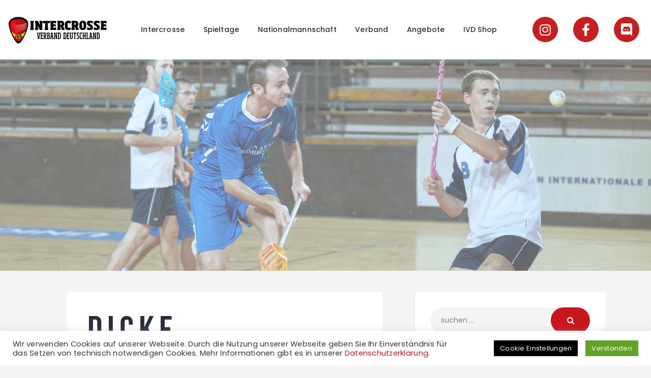

--- FILE ---
content_type: text/html; charset=UTF-8
request_url: https://intercrosse.de/dicke-ausrufezeichen-bei-spieltag-4/
body_size: 26085
content:
<!DOCTYPE html>
<html lang="de" prefix="og: https://ogp.me/ns#" class="no-js
									 scheme_ivd										">
<head>
			<meta charset="UTF-8">
		<meta name="viewport" content="width=device-width, initial-scale=1">
		<meta name="format-detection" content="telephone=no">
		<link rel="profile" href="//gmpg.org/xfn/11">
		<link rel="pingback" href="https://intercrosse.de/xmlrpc.php">
		
<!-- Suchmaschinen-Optimierung durch Rank Math PRO - https://rankmath.com/ -->
<title>Dicke Ausrufezeichen an Spieltag 4! - IVD</title>
<meta name="description" content="Bad Marienberg stark und ungeschlagen auf dem eigenen Spieltag. Brackwede mit einem Sieg und einer Niederlage. Dautphe weiter punktlos. Die L.A. Panthers"/>
<meta name="robots" content="follow, index, max-snippet:-1, max-video-preview:-1, max-image-preview:large"/>
<link rel="canonical" href="https://intercrosse.de/dicke-ausrufezeichen-bei-spieltag-4/" />
<meta property="og:locale" content="de_DE" />
<meta property="og:type" content="article" />
<meta property="og:title" content="Dicke Ausrufezeichen an Spieltag 4! - IVD" />
<meta property="og:description" content="Bad Marienberg stark und ungeschlagen auf dem eigenen Spieltag. Brackwede mit einem Sieg und einer Niederlage. Dautphe weiter punktlos. Die L.A. Panthers" />
<meta property="og:url" content="https://intercrosse.de/dicke-ausrufezeichen-bei-spieltag-4/" />
<meta property="og:site_name" content="IVD" />
<meta property="article:publisher" content="https://www.facebook.com/Intercrosse.Deutschland/" />
<meta property="article:section" content="Liga" />
<meta property="og:updated_time" content="2021-11-13T14:07:03+01:00" />
<meta property="article:published_time" content="2017-05-03T22:43:56+02:00" />
<meta property="article:modified_time" content="2021-11-13T14:07:03+01:00" />
<meta name="twitter:card" content="summary_large_image" />
<meta name="twitter:title" content="Dicke Ausrufezeichen an Spieltag 4! - IVD" />
<meta name="twitter:description" content="Bad Marienberg stark und ungeschlagen auf dem eigenen Spieltag. Brackwede mit einem Sieg und einer Niederlage. Dautphe weiter punktlos. Die L.A. Panthers" />
<meta name="twitter:label1" content="Verfasst von" />
<meta name="twitter:data1" content="Moritz Pietrass" />
<meta name="twitter:label2" content="Lesedauer" />
<meta name="twitter:data2" content="5 Minuten" />
<script type="application/ld+json" class="rank-math-schema">{"@context":"https://schema.org","@graph":[{"@type":["SportsOrganization","Organization"],"@id":"https://intercrosse.de/#organization","name":"IVD","url":"https://intercrosse.de","sameAs":["https://www.facebook.com/Intercrosse.Deutschland/"],"logo":{"@type":"ImageObject","@id":"https://intercrosse.de/#logo","url":"https://intercrosse.de/wp-content/uploads/2021/01/Icon.png","contentUrl":"https://intercrosse.de/wp-content/uploads/2021/01/Icon.png","caption":"IVD","inLanguage":"de","width":"512","height":"512"}},{"@type":"WebSite","@id":"https://intercrosse.de/#website","url":"https://intercrosse.de","name":"IVD","publisher":{"@id":"https://intercrosse.de/#organization"},"inLanguage":"de"},{"@type":"WebPage","@id":"https://intercrosse.de/dicke-ausrufezeichen-bei-spieltag-4/#webpage","url":"https://intercrosse.de/dicke-ausrufezeichen-bei-spieltag-4/","name":"Dicke Ausrufezeichen an Spieltag 4! - IVD","datePublished":"2017-05-03T22:43:56+02:00","dateModified":"2021-11-13T14:07:03+01:00","isPartOf":{"@id":"https://intercrosse.de/#website"},"inLanguage":"de"},{"@type":"Person","@id":"https://intercrosse.de/dicke-ausrufezeichen-bei-spieltag-4/#author","name":"Moritz Pietrass","image":{"@type":"ImageObject","@id":"https://secure.gravatar.com/avatar/927ad1862637f6f04f2dffd48c57259c?s=96&amp;d=mm&amp;r=g","url":"https://secure.gravatar.com/avatar/927ad1862637f6f04f2dffd48c57259c?s=96&amp;d=mm&amp;r=g","caption":"Moritz Pietrass","inLanguage":"de"},"worksFor":{"@id":"https://intercrosse.de/#organization"}},{"@type":"BlogPosting","headline":"Dicke Ausrufezeichen an Spieltag 4! - IVD","datePublished":"2017-05-03T22:43:56+02:00","dateModified":"2021-11-13T14:07:03+01:00","articleSection":"Liga","author":{"@id":"https://intercrosse.de/dicke-ausrufezeichen-bei-spieltag-4/#author","name":"Moritz Pietrass"},"publisher":{"@id":"https://intercrosse.de/#organization"},"description":"Bad Marienberg stark und ungeschlagen auf dem eigenen Spieltag. Brackwede mit einem Sieg und einer Niederlage. Dautphe weiter punktlos. Die L.A. Panthers","name":"Dicke Ausrufezeichen an Spieltag 4! - IVD","@id":"https://intercrosse.de/dicke-ausrufezeichen-bei-spieltag-4/#richSnippet","isPartOf":{"@id":"https://intercrosse.de/dicke-ausrufezeichen-bei-spieltag-4/#webpage"},"inLanguage":"de","mainEntityOfPage":{"@id":"https://intercrosse.de/dicke-ausrufezeichen-bei-spieltag-4/#webpage"}}]}</script>
<!-- /Rank Math WordPress SEO Plugin -->

<link rel='dns-prefetch' href='//fonts.googleapis.com' />
<link rel="alternate" type="application/rss+xml" title="IVD &raquo; Feed" href="https://intercrosse.de/feed/" />
<link rel="alternate" type="application/rss+xml" title="IVD &raquo; Kommentar-Feed" href="https://intercrosse.de/comments/feed/" />
<link rel="alternate" type="text/calendar" title="IVD &raquo; iCal Feed" href="https://intercrosse.de/events/?ical=1" />
<link rel="alternate" type="application/rss+xml" title="IVD &raquo; Dicke Ausrufezeichen an Spieltag 4!-Kommentar-Feed" href="https://intercrosse.de/dicke-ausrufezeichen-bei-spieltag-4/feed/" />
<script type="text/javascript">
/* <![CDATA[ */
window._wpemojiSettings = {"baseUrl":"https:\/\/s.w.org\/images\/core\/emoji\/15.0.3\/72x72\/","ext":".png","svgUrl":"https:\/\/s.w.org\/images\/core\/emoji\/15.0.3\/svg\/","svgExt":".svg","source":{"concatemoji":"https:\/\/intercrosse.de\/wp-includes\/js\/wp-emoji-release.min.js?ver=511278dc75958bb18b240552df939f50"}};
/*! This file is auto-generated */
!function(i,n){var o,s,e;function c(e){try{var t={supportTests:e,timestamp:(new Date).valueOf()};sessionStorage.setItem(o,JSON.stringify(t))}catch(e){}}function p(e,t,n){e.clearRect(0,0,e.canvas.width,e.canvas.height),e.fillText(t,0,0);var t=new Uint32Array(e.getImageData(0,0,e.canvas.width,e.canvas.height).data),r=(e.clearRect(0,0,e.canvas.width,e.canvas.height),e.fillText(n,0,0),new Uint32Array(e.getImageData(0,0,e.canvas.width,e.canvas.height).data));return t.every(function(e,t){return e===r[t]})}function u(e,t,n){switch(t){case"flag":return n(e,"\ud83c\udff3\ufe0f\u200d\u26a7\ufe0f","\ud83c\udff3\ufe0f\u200b\u26a7\ufe0f")?!1:!n(e,"\ud83c\uddfa\ud83c\uddf3","\ud83c\uddfa\u200b\ud83c\uddf3")&&!n(e,"\ud83c\udff4\udb40\udc67\udb40\udc62\udb40\udc65\udb40\udc6e\udb40\udc67\udb40\udc7f","\ud83c\udff4\u200b\udb40\udc67\u200b\udb40\udc62\u200b\udb40\udc65\u200b\udb40\udc6e\u200b\udb40\udc67\u200b\udb40\udc7f");case"emoji":return!n(e,"\ud83d\udc26\u200d\u2b1b","\ud83d\udc26\u200b\u2b1b")}return!1}function f(e,t,n){var r="undefined"!=typeof WorkerGlobalScope&&self instanceof WorkerGlobalScope?new OffscreenCanvas(300,150):i.createElement("canvas"),a=r.getContext("2d",{willReadFrequently:!0}),o=(a.textBaseline="top",a.font="600 32px Arial",{});return e.forEach(function(e){o[e]=t(a,e,n)}),o}function t(e){var t=i.createElement("script");t.src=e,t.defer=!0,i.head.appendChild(t)}"undefined"!=typeof Promise&&(o="wpEmojiSettingsSupports",s=["flag","emoji"],n.supports={everything:!0,everythingExceptFlag:!0},e=new Promise(function(e){i.addEventListener("DOMContentLoaded",e,{once:!0})}),new Promise(function(t){var n=function(){try{var e=JSON.parse(sessionStorage.getItem(o));if("object"==typeof e&&"number"==typeof e.timestamp&&(new Date).valueOf()<e.timestamp+604800&&"object"==typeof e.supportTests)return e.supportTests}catch(e){}return null}();if(!n){if("undefined"!=typeof Worker&&"undefined"!=typeof OffscreenCanvas&&"undefined"!=typeof URL&&URL.createObjectURL&&"undefined"!=typeof Blob)try{var e="postMessage("+f.toString()+"("+[JSON.stringify(s),u.toString(),p.toString()].join(",")+"));",r=new Blob([e],{type:"text/javascript"}),a=new Worker(URL.createObjectURL(r),{name:"wpTestEmojiSupports"});return void(a.onmessage=function(e){c(n=e.data),a.terminate(),t(n)})}catch(e){}c(n=f(s,u,p))}t(n)}).then(function(e){for(var t in e)n.supports[t]=e[t],n.supports.everything=n.supports.everything&&n.supports[t],"flag"!==t&&(n.supports.everythingExceptFlag=n.supports.everythingExceptFlag&&n.supports[t]);n.supports.everythingExceptFlag=n.supports.everythingExceptFlag&&!n.supports.flag,n.DOMReady=!1,n.readyCallback=function(){n.DOMReady=!0}}).then(function(){return e}).then(function(){var e;n.supports.everything||(n.readyCallback(),(e=n.source||{}).concatemoji?t(e.concatemoji):e.wpemoji&&e.twemoji&&(t(e.twemoji),t(e.wpemoji)))}))}((window,document),window._wpemojiSettings);
/* ]]> */
</script>
<style id='wp-emoji-styles-inline-css' type='text/css'>

	img.wp-smiley, img.emoji {
		display: inline !important;
		border: none !important;
		box-shadow: none !important;
		height: 1em !important;
		width: 1em !important;
		margin: 0 0.07em !important;
		vertical-align: -0.1em !important;
		background: none !important;
		padding: 0 !important;
	}
</style>
<link property="stylesheet" rel='stylesheet' id='dashicons-css' href='https://intercrosse.de/wp-includes/css/dashicons.min.css?ver=511278dc75958bb18b240552df939f50' type='text/css' media='all' />
<link property="stylesheet" rel='stylesheet' id='essgrid-blocks-editor-css-css' href='https://intercrosse.de/wp-content/plugins/essential-grid/admin/includes/builders/gutenberg/build/index.css?ver=1754745478' type='text/css' media='all' />
<style id='classic-theme-styles-inline-css' type='text/css'>
/*! This file is auto-generated */
.wp-block-button__link{color:#fff;background-color:#32373c;border-radius:9999px;box-shadow:none;text-decoration:none;padding:calc(.667em + 2px) calc(1.333em + 2px);font-size:1.125em}.wp-block-file__button{background:#32373c;color:#fff;text-decoration:none}
</style>
<style id='global-styles-inline-css' type='text/css'>
body{--wp--preset--color--black: #000000;--wp--preset--color--cyan-bluish-gray: #abb8c3;--wp--preset--color--white: #ffffff;--wp--preset--color--pale-pink: #f78da7;--wp--preset--color--vivid-red: #cf2e2e;--wp--preset--color--luminous-vivid-orange: #ff6900;--wp--preset--color--luminous-vivid-amber: #fcb900;--wp--preset--color--light-green-cyan: #7bdcb5;--wp--preset--color--vivid-green-cyan: #00d084;--wp--preset--color--pale-cyan-blue: #8ed1fc;--wp--preset--color--vivid-cyan-blue: #0693e3;--wp--preset--color--vivid-purple: #9b51e0;--wp--preset--color--bg-color: #ffffff;--wp--preset--color--bd-color: #e3e3e3;--wp--preset--color--text: #272727;--wp--preset--color--text-dark: #262f3e;--wp--preset--color--text-light: #797e87;--wp--preset--color--text-link: #c7171c;--wp--preset--color--text-hover: #f02c2e;--wp--preset--color--text-link-2: #80d572;--wp--preset--color--text-hover-2: #8be77c;--wp--preset--color--text-link-3: #ddb837;--wp--preset--color--text-hover-3: #eec432;--wp--preset--gradient--vivid-cyan-blue-to-vivid-purple: linear-gradient(135deg,rgba(6,147,227,1) 0%,rgb(155,81,224) 100%);--wp--preset--gradient--light-green-cyan-to-vivid-green-cyan: linear-gradient(135deg,rgb(122,220,180) 0%,rgb(0,208,130) 100%);--wp--preset--gradient--luminous-vivid-amber-to-luminous-vivid-orange: linear-gradient(135deg,rgba(252,185,0,1) 0%,rgba(255,105,0,1) 100%);--wp--preset--gradient--luminous-vivid-orange-to-vivid-red: linear-gradient(135deg,rgba(255,105,0,1) 0%,rgb(207,46,46) 100%);--wp--preset--gradient--very-light-gray-to-cyan-bluish-gray: linear-gradient(135deg,rgb(238,238,238) 0%,rgb(169,184,195) 100%);--wp--preset--gradient--cool-to-warm-spectrum: linear-gradient(135deg,rgb(74,234,220) 0%,rgb(151,120,209) 20%,rgb(207,42,186) 40%,rgb(238,44,130) 60%,rgb(251,105,98) 80%,rgb(254,248,76) 100%);--wp--preset--gradient--blush-light-purple: linear-gradient(135deg,rgb(255,206,236) 0%,rgb(152,150,240) 100%);--wp--preset--gradient--blush-bordeaux: linear-gradient(135deg,rgb(254,205,165) 0%,rgb(254,45,45) 50%,rgb(107,0,62) 100%);--wp--preset--gradient--luminous-dusk: linear-gradient(135deg,rgb(255,203,112) 0%,rgb(199,81,192) 50%,rgb(65,88,208) 100%);--wp--preset--gradient--pale-ocean: linear-gradient(135deg,rgb(255,245,203) 0%,rgb(182,227,212) 50%,rgb(51,167,181) 100%);--wp--preset--gradient--electric-grass: linear-gradient(135deg,rgb(202,248,128) 0%,rgb(113,206,126) 100%);--wp--preset--gradient--midnight: linear-gradient(135deg,rgb(2,3,129) 0%,rgb(40,116,252) 100%);--wp--preset--font-size--small: 13px;--wp--preset--font-size--medium: 20px;--wp--preset--font-size--large: 36px;--wp--preset--font-size--x-large: 42px;--wp--preset--spacing--20: 0.44rem;--wp--preset--spacing--30: 0.67rem;--wp--preset--spacing--40: 1rem;--wp--preset--spacing--50: 1.5rem;--wp--preset--spacing--60: 2.25rem;--wp--preset--spacing--70: 3.38rem;--wp--preset--spacing--80: 5.06rem;--wp--preset--shadow--natural: 6px 6px 9px rgba(0, 0, 0, 0.2);--wp--preset--shadow--deep: 12px 12px 50px rgba(0, 0, 0, 0.4);--wp--preset--shadow--sharp: 6px 6px 0px rgba(0, 0, 0, 0.2);--wp--preset--shadow--outlined: 6px 6px 0px -3px rgba(255, 255, 255, 1), 6px 6px rgba(0, 0, 0, 1);--wp--preset--shadow--crisp: 6px 6px 0px rgba(0, 0, 0, 1);}:where(.is-layout-flex){gap: 0.5em;}:where(.is-layout-grid){gap: 0.5em;}body .is-layout-flex{display: flex;}body .is-layout-flex{flex-wrap: wrap;align-items: center;}body .is-layout-flex > *{margin: 0;}body .is-layout-grid{display: grid;}body .is-layout-grid > *{margin: 0;}:where(.wp-block-columns.is-layout-flex){gap: 2em;}:where(.wp-block-columns.is-layout-grid){gap: 2em;}:where(.wp-block-post-template.is-layout-flex){gap: 1.25em;}:where(.wp-block-post-template.is-layout-grid){gap: 1.25em;}.has-black-color{color: var(--wp--preset--color--black) !important;}.has-cyan-bluish-gray-color{color: var(--wp--preset--color--cyan-bluish-gray) !important;}.has-white-color{color: var(--wp--preset--color--white) !important;}.has-pale-pink-color{color: var(--wp--preset--color--pale-pink) !important;}.has-vivid-red-color{color: var(--wp--preset--color--vivid-red) !important;}.has-luminous-vivid-orange-color{color: var(--wp--preset--color--luminous-vivid-orange) !important;}.has-luminous-vivid-amber-color{color: var(--wp--preset--color--luminous-vivid-amber) !important;}.has-light-green-cyan-color{color: var(--wp--preset--color--light-green-cyan) !important;}.has-vivid-green-cyan-color{color: var(--wp--preset--color--vivid-green-cyan) !important;}.has-pale-cyan-blue-color{color: var(--wp--preset--color--pale-cyan-blue) !important;}.has-vivid-cyan-blue-color{color: var(--wp--preset--color--vivid-cyan-blue) !important;}.has-vivid-purple-color{color: var(--wp--preset--color--vivid-purple) !important;}.has-black-background-color{background-color: var(--wp--preset--color--black) !important;}.has-cyan-bluish-gray-background-color{background-color: var(--wp--preset--color--cyan-bluish-gray) !important;}.has-white-background-color{background-color: var(--wp--preset--color--white) !important;}.has-pale-pink-background-color{background-color: var(--wp--preset--color--pale-pink) !important;}.has-vivid-red-background-color{background-color: var(--wp--preset--color--vivid-red) !important;}.has-luminous-vivid-orange-background-color{background-color: var(--wp--preset--color--luminous-vivid-orange) !important;}.has-luminous-vivid-amber-background-color{background-color: var(--wp--preset--color--luminous-vivid-amber) !important;}.has-light-green-cyan-background-color{background-color: var(--wp--preset--color--light-green-cyan) !important;}.has-vivid-green-cyan-background-color{background-color: var(--wp--preset--color--vivid-green-cyan) !important;}.has-pale-cyan-blue-background-color{background-color: var(--wp--preset--color--pale-cyan-blue) !important;}.has-vivid-cyan-blue-background-color{background-color: var(--wp--preset--color--vivid-cyan-blue) !important;}.has-vivid-purple-background-color{background-color: var(--wp--preset--color--vivid-purple) !important;}.has-black-border-color{border-color: var(--wp--preset--color--black) !important;}.has-cyan-bluish-gray-border-color{border-color: var(--wp--preset--color--cyan-bluish-gray) !important;}.has-white-border-color{border-color: var(--wp--preset--color--white) !important;}.has-pale-pink-border-color{border-color: var(--wp--preset--color--pale-pink) !important;}.has-vivid-red-border-color{border-color: var(--wp--preset--color--vivid-red) !important;}.has-luminous-vivid-orange-border-color{border-color: var(--wp--preset--color--luminous-vivid-orange) !important;}.has-luminous-vivid-amber-border-color{border-color: var(--wp--preset--color--luminous-vivid-amber) !important;}.has-light-green-cyan-border-color{border-color: var(--wp--preset--color--light-green-cyan) !important;}.has-vivid-green-cyan-border-color{border-color: var(--wp--preset--color--vivid-green-cyan) !important;}.has-pale-cyan-blue-border-color{border-color: var(--wp--preset--color--pale-cyan-blue) !important;}.has-vivid-cyan-blue-border-color{border-color: var(--wp--preset--color--vivid-cyan-blue) !important;}.has-vivid-purple-border-color{border-color: var(--wp--preset--color--vivid-purple) !important;}.has-vivid-cyan-blue-to-vivid-purple-gradient-background{background: var(--wp--preset--gradient--vivid-cyan-blue-to-vivid-purple) !important;}.has-light-green-cyan-to-vivid-green-cyan-gradient-background{background: var(--wp--preset--gradient--light-green-cyan-to-vivid-green-cyan) !important;}.has-luminous-vivid-amber-to-luminous-vivid-orange-gradient-background{background: var(--wp--preset--gradient--luminous-vivid-amber-to-luminous-vivid-orange) !important;}.has-luminous-vivid-orange-to-vivid-red-gradient-background{background: var(--wp--preset--gradient--luminous-vivid-orange-to-vivid-red) !important;}.has-very-light-gray-to-cyan-bluish-gray-gradient-background{background: var(--wp--preset--gradient--very-light-gray-to-cyan-bluish-gray) !important;}.has-cool-to-warm-spectrum-gradient-background{background: var(--wp--preset--gradient--cool-to-warm-spectrum) !important;}.has-blush-light-purple-gradient-background{background: var(--wp--preset--gradient--blush-light-purple) !important;}.has-blush-bordeaux-gradient-background{background: var(--wp--preset--gradient--blush-bordeaux) !important;}.has-luminous-dusk-gradient-background{background: var(--wp--preset--gradient--luminous-dusk) !important;}.has-pale-ocean-gradient-background{background: var(--wp--preset--gradient--pale-ocean) !important;}.has-electric-grass-gradient-background{background: var(--wp--preset--gradient--electric-grass) !important;}.has-midnight-gradient-background{background: var(--wp--preset--gradient--midnight) !important;}.has-small-font-size{font-size: var(--wp--preset--font-size--small) !important;}.has-medium-font-size{font-size: var(--wp--preset--font-size--medium) !important;}.has-large-font-size{font-size: var(--wp--preset--font-size--large) !important;}.has-x-large-font-size{font-size: var(--wp--preset--font-size--x-large) !important;}
.wp-block-navigation a:where(:not(.wp-element-button)){color: inherit;}
:where(.wp-block-post-template.is-layout-flex){gap: 1.25em;}:where(.wp-block-post-template.is-layout-grid){gap: 1.25em;}
:where(.wp-block-columns.is-layout-flex){gap: 2em;}:where(.wp-block-columns.is-layout-grid){gap: 2em;}
.wp-block-pullquote{font-size: 1.5em;line-height: 1.6;}
</style>
<link property="stylesheet" rel='stylesheet' id='cookie-law-info-css' href='https://intercrosse.de/wp-content/plugins/cookie-law-info/legacy/public/css/cookie-law-info-public.css?ver=3.3.9.1' type='text/css' media='all' />
<link property="stylesheet" rel='stylesheet' id='cookie-law-info-gdpr-css' href='https://intercrosse.de/wp-content/plugins/cookie-law-info/legacy/public/css/cookie-law-info-gdpr.css?ver=3.3.9.1' type='text/css' media='all' />
<link property="stylesheet" rel='stylesheet' id='sportspress-general-css' href='//intercrosse.de/wp-content/plugins/sportspress/assets/css/sportspress.css?ver=2.7.26' type='text/css' media='all' />
<link property="stylesheet" rel='stylesheet' id='sportspress-icons-css' href='//intercrosse.de/wp-content/plugins/sportspress/assets/css/icons.css?ver=2.7.26' type='text/css' media='all' />
<link property="stylesheet" rel='stylesheet' id='sportspress-roboto-css' href='//fonts.googleapis.com/css?family=Roboto%3A400%2C500&#038;subset=cyrillic%2Ccyrillic-ext%2Cgreek%2Cgreek-ext%2Clatin-ext%2Cvietnamese&#038;ver=2.7' type='text/css' media='all' />
<link property="stylesheet" rel='stylesheet' id='sportspress-style-css' href='//intercrosse.de/wp-content/plugins/sportspress/assets/css/sportspress-style.css?ver=2.7' type='text/css' media='all' />
<link property="stylesheet" rel='stylesheet' id='sportspress-style-ltr-css' href='//intercrosse.de/wp-content/plugins/sportspress/assets/css/sportspress-style-ltr.css?ver=2.7' type='text/css' media='all' />
<link property="stylesheet" rel='stylesheet' id='wpsm_team_b-font-awesome-front-css' href='https://intercrosse.de/wp-content/plugins/team-builder-pro/assets/css/font-awesome/css/font-awesome.css?ver=511278dc75958bb18b240552df939f50' type='text/css' media='all' />
<link property="stylesheet" rel='stylesheet' id='wpsm_team_pro-font-awesome-front-css' href='https://intercrosse.de/wp-content/plugins/team-builder-pro/assets/css/font-awesome/css/font-awesome.css?ver=511278dc75958bb18b240552df939f50' type='text/css' media='all' />
<link property="stylesheet" rel='stylesheet' id='wpsm_team_pro_carousel-theme-css-css' href='https://intercrosse.de/wp-content/plugins/team-builder-pro/assets/css/owl.theme.default.css?ver=511278dc75958bb18b240552df939f50' type='text/css' media='all' />
<link property="stylesheet" rel='stylesheet' id='wpsm_team_pro_isotope-css-css' href='https://intercrosse.de/wp-content/plugins/team-builder-pro/assets/css/isotope-style.css?ver=511278dc75958bb18b240552df939f50' type='text/css' media='all' />
<link property="stylesheet" rel='stylesheet' id='trx_addons-icons-css' href='https://intercrosse.de/wp-content/plugins/trx_addons/css/font-icons/css/trx_addons_icons.css' type='text/css' media='all' />
<link property="stylesheet" rel='stylesheet' id='jquery-swiper-css' href='https://intercrosse.de/wp-content/plugins/trx_addons/js/swiper/swiper.min.css' type='text/css' media='all' />
<link property="stylesheet" rel='stylesheet' id='magnific-popup-css' href='https://intercrosse.de/wp-content/plugins/trx_addons/js/magnific/magnific-popup.min.css' type='text/css' media='all' />
<link property="stylesheet" rel='stylesheet' id='trx_addons-css' href='https://intercrosse.de/wp-content/plugins/trx_addons/css/__styles.css' type='text/css' media='all' />
<link property="stylesheet" rel='stylesheet' id='trx_addons-animation-css' href='https://intercrosse.de/wp-content/plugins/trx_addons/css/trx_addons.animation.css' type='text/css' media='all' />
<link property="stylesheet" rel='stylesheet' id='woocommerce-layout-css' href='https://intercrosse.de/wp-content/plugins/woocommerce/assets/css/woocommerce-layout.css?ver=10.0.5' type='text/css' media='all' />
<link property="stylesheet" rel='stylesheet' id='woocommerce-smallscreen-css' href='https://intercrosse.de/wp-content/plugins/woocommerce/assets/css/woocommerce-smallscreen.css?ver=10.0.5' type='text/css' media='only screen and (max-width: 768px)' />
<link property="stylesheet" rel='stylesheet' id='woocommerce-general-css' href='https://intercrosse.de/wp-content/plugins/woocommerce/assets/css/woocommerce.css?ver=10.0.5' type='text/css' media='all' />
<style id='woocommerce-inline-inline-css' type='text/css'>
.woocommerce form .form-row .required { visibility: visible; }
</style>
<link property="stylesheet" rel='stylesheet' id='tribe-events-v2-single-skeleton-css' href='https://intercrosse.de/wp-content/plugins/the-events-calendar/build/css/tribe-events-single-skeleton.css?ver=6.14.2' type='text/css' media='all' />
<link property="stylesheet" rel='stylesheet' id='tribe-events-v2-single-skeleton-full-css' href='https://intercrosse.de/wp-content/plugins/the-events-calendar/build/css/tribe-events-single-full.css?ver=6.14.2' type='text/css' media='all' />
<link property="stylesheet" rel='stylesheet' id='tec-events-elementor-widgets-base-styles-css' href='https://intercrosse.de/wp-content/plugins/the-events-calendar/build/css/integrations/plugins/elementor/widgets/widget-base.css?ver=6.14.2' type='text/css' media='all' />
<link property="stylesheet" rel='stylesheet' id='brands-styles-css' href='https://intercrosse.de/wp-content/plugins/woocommerce/assets/css/brands.css?ver=10.0.5' type='text/css' media='all' />
<link property="stylesheet" rel='stylesheet' id='fcunited-parent-style-css' href='https://intercrosse.de/wp-content/themes/fcunited/style.css?ver=511278dc75958bb18b240552df939f50' type='text/css' media='all' />
<link property="stylesheet" rel='stylesheet' id='tablepress-default-css' href='https://intercrosse.de/wp-content/tablepress-combined.min.css?ver=49' type='text/css' media='all' />
<link property="stylesheet" rel='stylesheet' id='elementor-icons-css' href='https://intercrosse.de/wp-content/plugins/elementor/assets/lib/eicons/css/elementor-icons.min.css?ver=5.29.0' type='text/css' media='all' />
<link property="stylesheet" rel='stylesheet' id='elementor-frontend-css' href='https://intercrosse.de/wp-content/plugins/elementor/assets/css/frontend.min.css?ver=3.21.8' type='text/css' media='all' />
<style id='elementor-frontend-inline-css' type='text/css'>
.elementor-kit-28{--e-global-color-primary:#6EC1E4;--e-global-color-secondary:#54595F;--e-global-color-text:#7A7A7A;--e-global-color-accent:#61CE70;--e-global-color-cd3d6b9:#D81919;--e-global-typography-primary-font-family:"Roboto";--e-global-typography-primary-font-weight:600;--e-global-typography-secondary-font-family:"Roboto Slab";--e-global-typography-secondary-font-weight:400;--e-global-typography-text-font-family:"Roboto";--e-global-typography-text-font-weight:400;--e-global-typography-accent-font-family:"Roboto";--e-global-typography-accent-font-weight:500;}.elementor-kit-28 button,.elementor-kit-28 input[type="button"],.elementor-kit-28 input[type="submit"],.elementor-kit-28 .elementor-button{background-color:var( --e-global-color-cd3d6b9 );}.elementor-section.elementor-section-boxed > .elementor-container{max-width:1140px;}.e-con{--container-max-width:1140px;}.elementor-widget:not(:last-child){margin-block-end:20px;}.elementor-element{--widgets-spacing:20px 20px;--widgets-spacing-row:20px;--widgets-spacing-column:20px;}{}h1.entry-title{display:var(--page-title-display);}@media(max-width:1024px){.elementor-section.elementor-section-boxed > .elementor-container{max-width:1024px;}.e-con{--container-max-width:1024px;}}@media(max-width:767px){.elementor-section.elementor-section-boxed > .elementor-container{max-width:767px;}.e-con{--container-max-width:767px;}}
.elementor-6484 .elementor-element.elementor-element-300b4f43{-ms-flex-pack:inherit;-webkit-justify-content:inherit;justify-content:inherit;}
</style>
<link property="stylesheet" rel='stylesheet' id='swiper-css' href='https://intercrosse.de/wp-content/plugins/elementor/assets/lib/swiper/v8/css/swiper.min.css?ver=8.4.5' type='text/css' media='all' />
<link property="stylesheet" rel='stylesheet' id='font-awesome-5-all-css' href='https://intercrosse.de/wp-content/plugins/elementor/assets/lib/font-awesome/css/all.min.css?ver=3.21.8' type='text/css' media='all' />
<link property="stylesheet" rel='stylesheet' id='font-awesome-4-shim-css' href='https://intercrosse.de/wp-content/plugins/elementor/assets/lib/font-awesome/css/v4-shims.min.css?ver=3.21.8' type='text/css' media='all' />
<link property="stylesheet" rel='stylesheet' id='tp-fontello-css' href='https://intercrosse.de/wp-content/plugins/essential-grid/public/assets/font/fontello/css/fontello.css?ver=3.1.9.3' type='text/css' media='all' />
<link property="stylesheet" rel='stylesheet' id='esg-plugin-settings-css' href='https://intercrosse.de/wp-content/plugins/essential-grid/public/assets/css/settings.css?ver=3.1.9.3' type='text/css' media='all' />
<link property="stylesheet" rel='stylesheet' id='wpgdprc-front-css-css' href='https://intercrosse.de/wp-content/plugins/wp-gdpr-compliance/Assets/css/front.css?ver=1679348713' type='text/css' media='all' />
<style id='wpgdprc-front-css-inline-css' type='text/css'>
:root{--wp-gdpr--bar--background-color: #000000;--wp-gdpr--bar--color: #ffffff;--wp-gdpr--button--background-color: #ffffff;--wp-gdpr--button--background-color--darken: #d8d8d8;--wp-gdpr--button--color: #ffffff;}
</style>
<link property="stylesheet" rel='stylesheet' id='fcunited-font-BebasNeue-css' href='https://intercrosse.de/wp-content/themes/fcunited/css/font-face/BebasNeue/stylesheet.css' type='text/css' media='all' />
<link property="stylesheet" rel='stylesheet' id='fcunited-font-google_fonts-css' href='https://fonts.googleapis.com/css?family=Poppins:100,100i,200,200i,300,300i,400,400i,500,500i,600,600i,700,700i,800&#038;subset=latin,latin-ext' type='text/css' media='all' />
<link property="stylesheet" rel='stylesheet' id='fontello-style-css' href='https://intercrosse.de/wp-content/themes/fcunited/css/font-icons/css/fontello.css' type='text/css' media='all' />
<link property="stylesheet" rel='stylesheet' id='fcunited-main-css' href='https://intercrosse.de/wp-content/themes/fcunited/style.css' type='text/css' media='all' />
<style id='fcunited-main-inline-css' type='text/css'>
.post-navigation .nav-previous a .nav-arrow { background-color: rgba(128,128,128,0.05); border:1px solid rgba(128,128,128,0.1); }.post-navigation .nav-previous a .nav-arrow:after { top: 0; opacity: 1; }.post-navigation .nav-next a .nav-arrow { background-color: rgba(128,128,128,0.05); border-color:rgba(128,128,128,0.1); }.post-navigation .nav-next a .nav-arrow:after { top: 0; opacity: 1; }
</style>
<link property="stylesheet" rel='stylesheet' id='fcunited-plugins-css' href='https://intercrosse.de/wp-content/themes/fcunited/css/__plugins.css' type='text/css' media='all' />
<link property="stylesheet" rel='stylesheet' id='fcunited-custom-css' href='https://intercrosse.de/wp-content/themes/fcunited/css/__custom.css' type='text/css' media='all' />
<link property="stylesheet" rel='stylesheet' id='fcunited-color-ivd-css' href='https://intercrosse.de/wp-content/themes/fcunited/css/__colors-ivd.css' type='text/css' media='all' />
<link property="stylesheet" rel='stylesheet' id='fcunited-color-default-css' href='https://intercrosse.de/wp-content/themes/fcunited/css/__colors-default.css' type='text/css' media='all' />
<link property="stylesheet" rel='stylesheet' id='fcunited-color-alter-css' href='https://intercrosse.de/wp-content/themes/fcunited/css/__colors-alter.css' type='text/css' media='all' />
<link property="stylesheet" rel='stylesheet' id='fcunited-color-dark-css' href='https://intercrosse.de/wp-content/themes/fcunited/css/__colors-dark.css' type='text/css' media='all' />
<link property="stylesheet" rel='stylesheet' id='fcunited-color-test-css' href='https://intercrosse.de/wp-content/themes/fcunited/css/__colors-test.css' type='text/css' media='all' />
<link property="stylesheet" rel='stylesheet' id='mediaelement-css' href='https://intercrosse.de/wp-includes/js/mediaelement/mediaelementplayer-legacy.min.css?ver=4.2.17' type='text/css' media='all' />
<link property="stylesheet" rel='stylesheet' id='wp-mediaelement-css' href='https://intercrosse.de/wp-includes/js/mediaelement/wp-mediaelement.min.css?ver=511278dc75958bb18b240552df939f50' type='text/css' media='all' />
<link property="stylesheet" rel='stylesheet' id='fcunited-skin-default-css' href='https://intercrosse.de/wp-content/themes/fcunited/skins/default/skin.css' type='text/css' media='all' />
<link property="stylesheet" rel='stylesheet' id='fcunited-child-css' href='https://intercrosse.de/wp-content/themes/fcunited-child/style.css' type='text/css' media='all' />
<link property="stylesheet" rel='stylesheet' id='trx_addons-responsive-css' href='https://intercrosse.de/wp-content/plugins/trx_addons/css/__responsive.css' type='text/css' media='all' />
<link property="stylesheet" rel='stylesheet' id='fcunited-responsive-css' href='https://intercrosse.de/wp-content/themes/fcunited/css/__responsive.css' type='text/css' media='all' />
<link property="stylesheet" rel='stylesheet' id='fcunited-skin-default-responsive-css' href='https://intercrosse.de/wp-content/themes/fcunited/skins/default/skin-responsive.css' type='text/css' media='all' />
<style type="text/css"></style><script type="text/javascript" src="https://intercrosse.de/wp-includes/js/jquery/jquery.min.js?ver=3.7.1" id="jquery-core-js"></script>
<script type="text/javascript" src="https://intercrosse.de/wp-includes/js/jquery/jquery-migrate.min.js?ver=3.4.1" id="jquery-migrate-js"></script>
<script type="text/javascript" id="cookie-law-info-js-extra">
/* <![CDATA[ */
var Cli_Data = {"nn_cookie_ids":[],"cookielist":[],"non_necessary_cookies":[],"ccpaEnabled":"","ccpaRegionBased":"","ccpaBarEnabled":"","strictlyEnabled":["necessary","obligatoire"],"ccpaType":"gdpr","js_blocking":"1","custom_integration":"","triggerDomRefresh":"","secure_cookies":""};
var cli_cookiebar_settings = {"animate_speed_hide":"500","animate_speed_show":"500","background":"#ffffff","border":"#b1a6a6c2","border_on":"","button_1_button_colour":"#61a229","button_1_button_hover":"#4e8221","button_1_link_colour":"#fff","button_1_as_button":"1","button_1_new_win":"","button_2_button_colour":"#333","button_2_button_hover":"#292929","button_2_link_colour":"#444","button_2_as_button":"","button_2_hidebar":"","button_3_button_colour":"#3566bb","button_3_button_hover":"#2a5296","button_3_link_colour":"#fff","button_3_as_button":"1","button_3_new_win":"","button_4_button_colour":"#000000","button_4_button_hover":"#000000","button_4_link_colour":"#ffffff","button_4_as_button":"1","button_7_button_colour":"#61a229","button_7_button_hover":"#4e8221","button_7_link_colour":"#fff","button_7_as_button":"1","button_7_new_win":"","font_family":"inherit","header_fix":"","notify_animate_hide":"","notify_animate_show":"","notify_div_id":"#cookie-law-info-bar","notify_position_horizontal":"right","notify_position_vertical":"bottom","scroll_close":"","scroll_close_reload":"","accept_close_reload":"","reject_close_reload":"","showagain_tab":"","showagain_background":"#fff","showagain_border":"#000","showagain_div_id":"#cookie-law-info-again","showagain_x_position":"100px","text":"#333333","show_once_yn":"","show_once":"10000","logging_on":"","as_popup":"","popup_overlay":"1","bar_heading_text":"","cookie_bar_as":"banner","popup_showagain_position":"bottom-right","widget_position":"left"};
var log_object = {"ajax_url":"https:\/\/intercrosse.de\/wp-admin\/admin-ajax.php"};
/* ]]> */
</script>
<script type="text/javascript" src="https://intercrosse.de/wp-content/plugins/cookie-law-info/legacy/public/js/cookie-law-info-public.js?ver=3.3.9.1" id="cookie-law-info-js"></script>
<script type="text/javascript" src="https://intercrosse.de/wp-content/plugins/team-builder-pro/assets/js/owl.carousel.min.js?ver=511278dc75958bb18b240552df939f50" id="wpsm_team_pro-carousel-js-js"></script>
<script type="text/javascript" src="https://intercrosse.de/wp-content/plugins/team-builder-pro/assets/js/jquery.isotope.js?ver=511278dc75958bb18b240552df939f50" id="wpsm_team_pro-main-isotop-js-js"></script>
<script type="text/javascript" src="https://intercrosse.de/wp-content/plugins/team-builder-pro/assets/js/jquery.mCustomScrollbar.min.js?ver=511278dc75958bb18b240552df939f50" id="wpsm_customscroll-js"></script>
<script type="text/javascript" src="https://intercrosse.de/wp-content/plugins/team-builder-pro/assets/js/jquery.gridder.js?ver=511278dc75958bb18b240552df939f50" id="wpsm_gridder-js"></script>
<script type="text/javascript" src="https://intercrosse.de/wp-content/plugins/woocommerce/assets/js/jquery-blockui/jquery.blockUI.min.js?ver=2.7.0-wc.10.0.5" id="jquery-blockui-js" defer="defer" data-wp-strategy="defer"></script>
<script type="text/javascript" id="wc-add-to-cart-js-extra">
/* <![CDATA[ */
var wc_add_to_cart_params = {"ajax_url":"\/wp-admin\/admin-ajax.php","wc_ajax_url":"\/?wc-ajax=%%endpoint%%","i18n_view_cart":"Warenkorb anzeigen","cart_url":"https:\/\/intercrosse.de\/warenkorb\/","is_cart":"","cart_redirect_after_add":"no"};
/* ]]> */
</script>
<script type="text/javascript" src="https://intercrosse.de/wp-content/plugins/woocommerce/assets/js/frontend/add-to-cart.min.js?ver=10.0.5" id="wc-add-to-cart-js" defer="defer" data-wp-strategy="defer"></script>
<script type="text/javascript" src="https://intercrosse.de/wp-content/plugins/woocommerce/assets/js/js-cookie/js.cookie.min.js?ver=2.1.4-wc.10.0.5" id="js-cookie-js" defer="defer" data-wp-strategy="defer"></script>
<script type="text/javascript" id="woocommerce-js-extra">
/* <![CDATA[ */
var woocommerce_params = {"ajax_url":"\/wp-admin\/admin-ajax.php","wc_ajax_url":"\/?wc-ajax=%%endpoint%%","i18n_password_show":"Passwort anzeigen","i18n_password_hide":"Passwort verbergen"};
/* ]]> */
</script>
<script type="text/javascript" src="https://intercrosse.de/wp-content/plugins/woocommerce/assets/js/frontend/woocommerce.min.js?ver=10.0.5" id="woocommerce-js" defer="defer" data-wp-strategy="defer"></script>
<script type="text/javascript" src="https://intercrosse.de/wp-content/plugins/elementor/assets/lib/font-awesome/js/v4-shims.min.js?ver=3.21.8" id="font-awesome-4-shim-js"></script>
<script type="text/javascript" id="wpgdprc-front-js-js-extra">
/* <![CDATA[ */
var wpgdprcFront = {"ajaxUrl":"https:\/\/intercrosse.de\/wp-admin\/admin-ajax.php","ajaxNonce":"404454fd14","ajaxArg":"security","pluginPrefix":"wpgdprc","blogId":"1","isMultiSite":"","locale":"de_DE","showSignUpModal":"","showFormModal":"","cookieName":"wpgdprc-consent","consentVersion":"","path":"\/","prefix":"wpgdprc"};
/* ]]> */
</script>
<script type="text/javascript" src="https://intercrosse.de/wp-content/plugins/wp-gdpr-compliance/Assets/js/front.min.js?ver=1679348713" id="wpgdprc-front-js-js"></script>
<script type="text/javascript" id="react-jsx-runtime-dependency-error-js-after">
/* <![CDATA[ */
console.error( "Payment gateway with handle 'wc-payment-method-cod' has been deactivated in Cart and Checkout blocks because its dependency 'react-jsx-runtime' is not registered. Read the docs about registering assets for payment methods: https://github.com/woocommerce/woocommerce-blocks/blob/060f63c04f0f34f645200b5d4da9212125c49177/docs/third-party-developers/extensibility/checkout-payment-methods/payment-method-integration.md#registering-assets" );
/* ]]> */
</script>
<link rel="https://api.w.org/" href="https://intercrosse.de/wp-json/" /><link rel="alternate" type="application/json" href="https://intercrosse.de/wp-json/wp/v2/posts/6484" /><link rel="EditURI" type="application/rsd+xml" title="RSD" href="https://intercrosse.de/xmlrpc.php?rsd" />
<link rel="alternate" type="application/json+oembed" href="https://intercrosse.de/wp-json/oembed/1.0/embed?url=https%3A%2F%2Fintercrosse.de%2Fdicke-ausrufezeichen-bei-spieltag-4%2F" />
<link rel="alternate" type="text/xml+oembed" href="https://intercrosse.de/wp-json/oembed/1.0/embed?url=https%3A%2F%2Fintercrosse.de%2Fdicke-ausrufezeichen-bei-spieltag-4%2F&#038;format=xml" />
<meta name="tec-api-version" content="v1"><meta name="tec-api-origin" content="https://intercrosse.de"><link rel="alternate" href="https://intercrosse.de/wp-json/tribe/events/v1/" />	<noscript><style>.woocommerce-product-gallery{ opacity: 1 !important; }</style></noscript>
	<meta name="generator" content="Elementor 3.21.8; features: e_optimized_assets_loading, additional_custom_breakpoints; settings: css_print_method-internal, google_font-disabled, font_display-auto">
<style type="text/css" id="custom-background-css">
body.custom-background { background-color: #f4f4f4; }
</style>
	<meta name="generator" content="Powered by Slider Revolution 6.7.36 - responsive, Mobile-Friendly Slider Plugin for WordPress with comfortable drag and drop interface." />
<link rel="icon" href="https://intercrosse.de/wp-content/uploads/2021/01/cropped-Icon-32x32.png" sizes="32x32" />
<link rel="icon" href="https://intercrosse.de/wp-content/uploads/2021/01/cropped-Icon-192x192.png" sizes="192x192" />
<link rel="apple-touch-icon" href="https://intercrosse.de/wp-content/uploads/2021/01/cropped-Icon-180x180.png" />
<meta name="msapplication-TileImage" content="https://intercrosse.de/wp-content/uploads/2021/01/cropped-Icon-270x270.png" />
<script>function setREVStartSize(e){
			//window.requestAnimationFrame(function() {
				window.RSIW = window.RSIW===undefined ? window.innerWidth : window.RSIW;
				window.RSIH = window.RSIH===undefined ? window.innerHeight : window.RSIH;
				try {
					var pw = document.getElementById(e.c).parentNode.offsetWidth,
						newh;
					pw = pw===0 || isNaN(pw) || (e.l=="fullwidth" || e.layout=="fullwidth") ? window.RSIW : pw;
					e.tabw = e.tabw===undefined ? 0 : parseInt(e.tabw);
					e.thumbw = e.thumbw===undefined ? 0 : parseInt(e.thumbw);
					e.tabh = e.tabh===undefined ? 0 : parseInt(e.tabh);
					e.thumbh = e.thumbh===undefined ? 0 : parseInt(e.thumbh);
					e.tabhide = e.tabhide===undefined ? 0 : parseInt(e.tabhide);
					e.thumbhide = e.thumbhide===undefined ? 0 : parseInt(e.thumbhide);
					e.mh = e.mh===undefined || e.mh=="" || e.mh==="auto" ? 0 : parseInt(e.mh,0);
					if(e.layout==="fullscreen" || e.l==="fullscreen")
						newh = Math.max(e.mh,window.RSIH);
					else{
						e.gw = Array.isArray(e.gw) ? e.gw : [e.gw];
						for (var i in e.rl) if (e.gw[i]===undefined || e.gw[i]===0) e.gw[i] = e.gw[i-1];
						e.gh = e.el===undefined || e.el==="" || (Array.isArray(e.el) && e.el.length==0)? e.gh : e.el;
						e.gh = Array.isArray(e.gh) ? e.gh : [e.gh];
						for (var i in e.rl) if (e.gh[i]===undefined || e.gh[i]===0) e.gh[i] = e.gh[i-1];
											
						var nl = new Array(e.rl.length),
							ix = 0,
							sl;
						e.tabw = e.tabhide>=pw ? 0 : e.tabw;
						e.thumbw = e.thumbhide>=pw ? 0 : e.thumbw;
						e.tabh = e.tabhide>=pw ? 0 : e.tabh;
						e.thumbh = e.thumbhide>=pw ? 0 : e.thumbh;
						for (var i in e.rl) nl[i] = e.rl[i]<window.RSIW ? 0 : e.rl[i];
						sl = nl[0];
						for (var i in nl) if (sl>nl[i] && nl[i]>0) { sl = nl[i]; ix=i;}
						var m = pw>(e.gw[ix]+e.tabw+e.thumbw) ? 1 : (pw-(e.tabw+e.thumbw)) / (e.gw[ix]);
						newh =  (e.gh[ix] * m) + (e.tabh + e.thumbh);
					}
					var el = document.getElementById(e.c);
					if (el!==null && el) el.style.height = newh+"px";
					el = document.getElementById(e.c+"_wrapper");
					if (el!==null && el) {
						el.style.height = newh+"px";
						el.style.display = "block";
					}
				} catch(e){
					console.log("Failure at Presize of Slider:" + e)
				}
			//});
		  };</script>
</head>

<body data-rsssl=1 class="post-template-default single single-post postid-6484 single-format-standard custom-background wp-custom-logo theme-fcunited ua_chrome woocommerce-no-js tribe-no-js fcunited_inline_2082607589 body_tag scheme_ivd blog_mode_post body_style_wide is_single sidebar_show sidebar_right sidebar_small_screen_below remove_margins trx_addons_present header_type_custom header_style_header-custom-1465 header_position_default menu_style_top no_layout thumbnail_type_default post_header_position_under elementor-default elementor-kit-28 elementor-page elementor-page-6484">

	
	
	<div class="body_wrap">

		<div class="page_wrap">
			<header class="top_panel top_panel_custom top_panel_custom_1465 top_panel_custom_ivd-header				 without_bg_image with_featured_image scheme_ivd">
	<style id="elementor-post-1465">.elementor-1465 .elementor-element.elementor-element-123942e > .elementor-container > .elementor-column > .elementor-widget-wrap{align-content:center;align-items:center;}.elementor-1465 .elementor-element.elementor-element-123942e:not(.elementor-motion-effects-element-type-background), .elementor-1465 .elementor-element.elementor-element-123942e > .elementor-motion-effects-container > .elementor-motion-effects-layer{background-color:#FFFFFF;}.elementor-1465 .elementor-element.elementor-element-123942e{transition:background 0.3s, border 0.3s, border-radius 0.3s, box-shadow 0.3s;padding:0px 0px 0px 0px;}.elementor-1465 .elementor-element.elementor-element-123942e > .elementor-background-overlay{transition:background 0.3s, border-radius 0.3s, opacity 0.3s;}.elementor-1465 .elementor-element.elementor-element-a8eb7cd{-ms-flex-pack:inherit;-webkit-justify-content:inherit;justify-content:inherit;}.elementor-1465 .elementor-element.elementor-element-70565f9 .logo_image{max-height:60px;}.elementor-1465 .elementor-element.elementor-element-6aaf0f6.elementor-column > .elementor-widget-wrap{justify-content:flex-end;}.elementor-1465 .elementor-element.elementor-element-6aaf0f6{-ms-flex-pack:inherit;-webkit-justify-content:inherit;justify-content:inherit;}.elementor-1465 .elementor-element.elementor-element-8278a53{width:auto;max-width:auto;}.elementor-1465 .elementor-element.elementor-element-278737b{-ms-flex-pack:inherit;-webkit-justify-content:inherit;justify-content:inherit;}.elementor-1465 .elementor-element.elementor-element-91b0235{--spacer-size:15px;}.elementor-1465 .elementor-element.elementor-element-40dc01b > .elementor-container > .elementor-column > .elementor-widget-wrap{align-content:center;align-items:center;}.elementor-1465 .elementor-element.elementor-element-40dc01b:not(.elementor-motion-effects-element-type-background), .elementor-1465 .elementor-element.elementor-element-40dc01b > .elementor-motion-effects-container > .elementor-motion-effects-layer{background-color:#FFFFFF;}.elementor-1465 .elementor-element.elementor-element-40dc01b{transition:background 0.3s, border 0.3s, border-radius 0.3s, box-shadow 0.3s;margin-top:0px;margin-bottom:15px;padding:0px 0px 0px 0px;}.elementor-1465 .elementor-element.elementor-element-40dc01b > .elementor-background-overlay{transition:background 0.3s, border-radius 0.3s, opacity 0.3s;}.elementor-1465 .elementor-element.elementor-element-57cb105{-ms-flex-pack:inherit;-webkit-justify-content:inherit;justify-content:inherit;}.elementor-1465 .elementor-element.elementor-element-57cb105 > .elementor-element-populated{margin:0px 0px 0px 0px;--e-column-margin-right:0px;--e-column-margin-left:0px;}.elementor-1465 .elementor-element.elementor-element-57cb105 > .elementor-element-populated.elementor-column-wrap{padding:0px 0px 0px 0px;}.elementor-1465 .elementor-element.elementor-element-474438a .logo_image{max-height:65px;}.elementor-1465 .elementor-element.elementor-element-b78ff34.elementor-column > .elementor-widget-wrap{justify-content:center;}.elementor-1465 .elementor-element.elementor-element-b78ff34 > .elementor-widget-wrap > .elementor-widget:not(.elementor-widget__width-auto):not(.elementor-widget__width-initial):not(:last-child):not(.elementor-absolute){margin-bottom:20px;}.elementor-1465 .elementor-element.elementor-element-b78ff34{-ms-flex-pack:inherit;-webkit-justify-content:inherit;justify-content:inherit;}.elementor-1465 .elementor-element.elementor-element-b78ff34 > .elementor-element-populated{margin:0px 0px 0px 0px;--e-column-margin-right:0px;--e-column-margin-left:0px;}.elementor-1465 .elementor-element.elementor-element-b78ff34 > .elementor-element-populated.elementor-column-wrap{padding:0px 0px 0px 0px;}.elementor-1465 .elementor-element.elementor-element-5a5bd55{width:auto;max-width:auto;}.elementor-1465 .elementor-element.elementor-element-5a5bd55 > .elementor-widget-container{margin:-10px -10px -10px -10px;padding:0px 0px 0px 0px;}.elementor-1465 .elementor-element.elementor-element-b1f4a6b{-ms-flex-pack:inherit;-webkit-justify-content:inherit;justify-content:inherit;}.elementor-1465 .elementor-element.elementor-element-b1f4a6b > .elementor-element-populated{margin:0px 0px 0px 0px;--e-column-margin-right:0px;--e-column-margin-left:0px;}.elementor-1465 .elementor-element.elementor-element-b1f4a6b > .elementor-element-populated.elementor-column-wrap{padding:0px 0px 0px 0px;}.elementor-1465 .elementor-element.elementor-element-0eb547c .elementor-repeater-item-8cb0eeb.elementor-social-icon{background-color:#C71F1F;}.elementor-1465 .elementor-element.elementor-element-0eb547c .elementor-repeater-item-92550b1.elementor-social-icon{background-color:#C71F1F;}.elementor-1465 .elementor-element.elementor-element-0eb547c .elementor-repeater-item-92550b1.elementor-social-icon i{color:#FFFFFF;}.elementor-1465 .elementor-element.elementor-element-0eb547c .elementor-repeater-item-92550b1.elementor-social-icon svg{fill:#FFFFFF;}.elementor-1465 .elementor-element.elementor-element-0eb547c .elementor-repeater-item-ce5feee.elementor-social-icon{background-color:#C71F1F;}.elementor-1465 .elementor-element.elementor-element-0eb547c{--grid-template-columns:repeat(3, auto);--grid-column-gap:30px;--grid-row-gap:0px;}.elementor-1465 .elementor-element.elementor-element-0eb547c .elementor-widget-container{text-align:center;}.elementor-1465 .elementor-element.elementor-element-c362f11:not(.elementor-motion-effects-element-type-background), .elementor-1465 .elementor-element.elementor-element-c362f11 > .elementor-motion-effects-container > .elementor-motion-effects-layer{background-color:#FFFFFF;background-image:url("https://intercrosse.de/wp-content/uploads/2021/01/6O7C1554.jpg");background-position:0px -12px;background-repeat:no-repeat;background-size:cover;}.elementor-1465 .elementor-element.elementor-element-c362f11{transition:background 0.3s, border 0.3s, border-radius 0.3s, box-shadow 0.3s;}.elementor-1465 .elementor-element.elementor-element-c362f11 > .elementor-background-overlay{transition:background 0.3s, border-radius 0.3s, opacity 0.3s;}.elementor-1465 .elementor-element.elementor-element-1961799{-ms-flex-pack:inherit;-webkit-justify-content:inherit;justify-content:inherit;}.elementor-1465 .elementor-element.elementor-element-391d33c{--spacer-size:248px;}.elementor-1465 .elementor-element.elementor-element-e217b23{--spacer-size:138px;}@media(min-width:768px){.elementor-1465 .elementor-element.elementor-element-a8eb7cd{width:75%;}.elementor-1465 .elementor-element.elementor-element-6aaf0f6{width:24.333%;}.elementor-1465 .elementor-element.elementor-element-57cb105{width:18%;}.elementor-1465 .elementor-element.elementor-element-b78ff34{width:62%;}.elementor-1465 .elementor-element.elementor-element-b1f4a6b{width:20%;}}@media(min-width:1025px){.elementor-1465 .elementor-element.elementor-element-c362f11:not(.elementor-motion-effects-element-type-background), .elementor-1465 .elementor-element.elementor-element-c362f11 > .elementor-motion-effects-container > .elementor-motion-effects-layer{background-attachment:fixed;}}@media(max-width:1024px){.elementor-1465 .elementor-element.elementor-element-c362f11:not(.elementor-motion-effects-element-type-background), .elementor-1465 .elementor-element.elementor-element-c362f11 > .elementor-motion-effects-container > .elementor-motion-effects-layer{background-position:0px 0px;background-size:cover;}}@media(max-width:767px){.elementor-1465 .elementor-element.elementor-element-123942e{padding:5px 0px 5px 0px;}.elementor-1465 .elementor-element.elementor-element-a8eb7cd{width:50%;}.elementor-1465 .elementor-element.elementor-element-6aaf0f6{width:50%;}.elementor-1465 .elementor-element.elementor-element-c362f11:not(.elementor-motion-effects-element-type-background), .elementor-1465 .elementor-element.elementor-element-c362f11 > .elementor-motion-effects-container > .elementor-motion-effects-layer{background-position:0px 0px;background-size:cover;}}</style>		<div data-elementor-type="cpt_layouts" data-elementor-id="1465" class="elementor elementor-1465">
						<section class="elementor-section elementor-top-section elementor-element elementor-element-123942e elementor-section-full_width sc_layouts_hide_on_wide sc_layouts_hide_on_desktop sc_layouts_hide_on_notebook sc_layouts_hide_on_tablet elementor-section-content-middle sc_layouts_row sc_layouts_row_type_normal sc_layouts_row_fixed sc_layouts_row_fixed_always elementor-section-height-default elementor-section-height-default" data-id="123942e" data-element_type="section" data-settings="{&quot;background_background&quot;:&quot;classic&quot;}">
						<div class="elementor-container elementor-column-gap-extended">
					<div class="elementor-column elementor-col-33 elementor-top-column elementor-element elementor-element-a8eb7cd sc_inner_width_none sc_layouts_column_icons_position_left" data-id="a8eb7cd" data-element_type="column">
			<div class="elementor-widget-wrap elementor-element-populated">
						<div class="sc_layouts_item elementor-element elementor-element-70565f9 sc_fly_static elementor-widget elementor-widget-trx_sc_layouts_logo" data-id="70565f9" data-element_type="widget" data-widget_type="trx_sc_layouts_logo.default">
				<div class="elementor-widget-container">
			<a href="https://intercrosse.de/" id="trx_sc_layouts_logo_609840626" class="sc_layouts_logo sc_layouts_logo_default trx_addons_inline_22587601"><img class="logo_image"
					src="//intercrosse.de/wp-content/uploads/2021/01/Logo.png"
										alt="IVD" width="400" height="113"></a><!-- /.sc_layouts_logo -->		</div>
				</div>
					</div>
		</div>
				<div class="elementor-column elementor-col-66 elementor-top-column elementor-element elementor-element-6aaf0f6 sc_inner_width_none sc_layouts_column_icons_position_left" data-id="6aaf0f6" data-element_type="column">
			<div class="elementor-widget-wrap elementor-element-populated">
						<div class="sc_layouts_item elementor-element elementor-element-8278a53 elementor-widget__width-auto sc_fly_static elementor-widget elementor-widget-trx_sc_layouts_menu" data-id="8278a53" data-element_type="widget" data-widget_type="trx_sc_layouts_menu.default">
				<div class="elementor-widget-container">
			<div id="trx_sc_layouts_menu_505479077" class="sc_layouts_iconed_text sc_layouts_menu_mobile_button_burger sc_layouts_menu_mobile_button">
		<a class="sc_layouts_item_link sc_layouts_iconed_text_link" href="#">
			<span class="sc_layouts_item_icon sc_layouts_iconed_text_icon trx_addons_icon-menu"></span>
		</a>
		</div>		</div>
				</div>
					</div>
		</div>
					</div>
		</section>
				<section class="elementor-section elementor-top-section elementor-element elementor-element-1d7d93f elementor-section-full_width sc_layouts_hide_on_mobile elementor-section-height-default elementor-section-height-default" data-id="1d7d93f" data-element_type="section">
						<div class="elementor-container elementor-column-gap-no">
					<div class="elementor-column elementor-col-100 elementor-top-column elementor-element elementor-element-278737b sc_inner_width_none sc_layouts_column_icons_position_left" data-id="278737b" data-element_type="column">
			<div class="elementor-widget-wrap elementor-element-populated">
						<div class="sc_layouts_item elementor-element elementor-element-91b0235 sc_fly_static elementor-widget elementor-widget-spacer" data-id="91b0235" data-element_type="widget" data-widget_type="spacer.default">
				<div class="elementor-widget-container">
					<div class="elementor-spacer">
			<div class="elementor-spacer-inner"></div>
		</div>
				</div>
				</div>
					</div>
		</div>
					</div>
		</section>
				<section class="elementor-section elementor-top-section elementor-element elementor-element-40dc01b elementor-section-content-middle sc_layouts_row_fixed sc_layouts_row_fixed_always elementor-section-full_width sc_layouts_hide_on_mobile elementor-section-height-default elementor-section-height-default" data-id="40dc01b" data-element_type="section" data-settings="{&quot;background_background&quot;:&quot;classic&quot;}">
						<div class="elementor-container elementor-column-gap-extended">
					<div class="elementor-column elementor-col-25 elementor-top-column elementor-element elementor-element-57cb105 sc_inner_width_none sc_layouts_column_icons_position_left" data-id="57cb105" data-element_type="column">
			<div class="elementor-widget-wrap elementor-element-populated">
						<div class="sc_layouts_item elementor-element elementor-element-474438a sc_fly_static elementor-widget elementor-widget-trx_sc_layouts_logo" data-id="474438a" data-element_type="widget" data-widget_type="trx_sc_layouts_logo.default">
				<div class="elementor-widget-container">
			<a href="https://intercrosse.de/" id="trx_sc_layouts_logo_1266732268" class="sc_layouts_logo sc_layouts_logo_default trx_addons_inline_1993602511"><img class="logo_image"
					src="//intercrosse.de/wp-content/uploads/2021/01/Logo.png"
										alt="IVD" width="400" height="113"></a><!-- /.sc_layouts_logo -->		</div>
				</div>
					</div>
		</div>
				<div class="elementor-column elementor-col-50 elementor-top-column elementor-element elementor-element-b78ff34 sc_inner_width_none sc_layouts_column_icons_position_left" data-id="b78ff34" data-element_type="column">
			<div class="elementor-widget-wrap elementor-element-populated">
						<div class="sc_layouts_item elementor-element elementor-element-5a5bd55 elementor-widget__width-auto sc_fly_static elementor-widget elementor-widget-trx_sc_layouts_menu" data-id="5a5bd55" data-element_type="widget" data-widget_type="trx_sc_layouts_menu.default">
				<div class="elementor-widget-container">
			<nav class="sc_layouts_menu sc_layouts_menu_default sc_layouts_menu_dir_horizontal menu_hover_fade" id="trx_sc_layouts_menu_1948973176" data-animation-in="fadeIn" data-animation-out="fadeOut"		><ul id="menu_main" class="sc_layouts_menu_nav menu_main_nav"><li id="menu-item-587" class="menu-item menu-item-type-custom menu-item-object-custom menu-item-has-children menu-item-587"><a href="#"><span>Intercrosse</span></a>
<ul class="sub-menu"><li id="menu-item-164" class="menu-item menu-item-type-post_type menu-item-object-page menu-item-164"><a href="https://intercrosse.de/intercrosse/was-ist-intercrosse/"><span>Was ist Intercrosse?</span></a></li><li id="menu-item-162" class="menu-item menu-item-type-post_type menu-item-object-page menu-item-162"><a href="https://intercrosse.de/intercrosse/geschichte/"><span>Geschichte</span></a></li><li id="menu-item-163" class="menu-item menu-item-type-post_type menu-item-object-page menu-item-163"><a href="https://intercrosse.de/intercrosse/regeln/"><span>Regeln</span></a></li></ul>
</li><li id="menu-item-588" class="menu-item menu-item-type-custom menu-item-object-custom menu-item-has-children menu-item-588"><a href="#"><span>Spieltage</span></a>
<ul class="sub-menu"><li id="menu-item-10463" class="menu-item menu-item-type-custom menu-item-object-custom menu-item-has-children menu-item-10463"><a href="#"><span>Saison 2024/25</span></a>
	<ul class="sub-menu"><li id="menu-item-10361" class="menu-item menu-item-type-post_type menu-item-object-page menu-item-10361"><a href="https://intercrosse.de/liga/1-spieltag/"><span>1. Spieltag</span></a></li><li id="menu-item-10612" class="menu-item menu-item-type-post_type menu-item-object-page menu-item-10612"><a href="https://intercrosse.de/liga/2-spieltag/"><span>2. Spieltag</span></a></li><li id="menu-item-10611" class="menu-item menu-item-type-post_type menu-item-object-page menu-item-10611"><a href="https://intercrosse.de/liga/3-spieltag/"><span>3. Spieltag</span></a></li><li id="menu-item-10609" class="menu-item menu-item-type-post_type menu-item-object-page menu-item-10609"><a href="https://intercrosse.de/liga/4-spieltag/"><span>4. Spieltag</span></a></li><li id="menu-item-10610" class="menu-item menu-item-type-post_type menu-item-object-page menu-item-10610"><a href="https://intercrosse.de/liga/5-spieltag/"><span>5. Spieltag</span></a></li></ul>
</li><li id="menu-item-166" class="menu-item menu-item-type-post_type menu-item-object-page menu-item-166"><a href="https://intercrosse.de/liga/mannschaften/"><span>Mannschaften</span></a></li><li id="menu-item-9098" class="menu-item menu-item-type-custom menu-item-object-custom menu-item-has-children menu-item-9098"><a href="#"><span>Liga-Archiv</span></a>
	<ul class="sub-menu"><li id="menu-item-8067" class="menu-item menu-item-type-post_type menu-item-object-page menu-item-8067"><a href="https://intercrosse.de/liga/archiv/saison-2017-18/"><span>Saison 2017/18</span></a></li><li id="menu-item-8065" class="menu-item menu-item-type-post_type menu-item-object-page menu-item-8065"><a href="https://intercrosse.de/liga/archiv/saison-2018-19/"><span>Saison 2018/19</span></a></li><li id="menu-item-8066" class="menu-item menu-item-type-post_type menu-item-object-page menu-item-8066"><a href="https://intercrosse.de/liga/archiv/saison-2019-20/"><span>Saison 2019/20</span></a></li><li id="menu-item-10340" class="menu-item menu-item-type-post_type menu-item-object-page menu-item-10340"><a href="https://intercrosse.de/liga/archiv/saison-2020-21/"><span>Saison 2020/21</span></a></li><li id="menu-item-11661" class="menu-item menu-item-type-post_type menu-item-object-page menu-item-11661"><a href="https://intercrosse.de/saison-2021-22/"><span>Saison 2021/22</span></a></li><li id="menu-item-12296" class="menu-item menu-item-type-post_type menu-item-object-page menu-item-12296"><a href="https://intercrosse.de/saison-2022-23/"><span>Saison 2022/23</span></a></li><li id="menu-item-12751" class="menu-item menu-item-type-post_type menu-item-object-page menu-item-12751"><a href="https://intercrosse.de/liga/archiv/saison-2023-24/"><span>Saison 2023/24</span></a></li></ul>
</li></ul>
</li><li id="menu-item-898" class="menu-item menu-item-type-post_type menu-item-object-page menu-item-898"><a href="https://intercrosse.de/nationalmannschaft/"><span>Nationalmannschaft</span></a></li><li id="menu-item-590" class="menu-item menu-item-type-custom menu-item-object-custom menu-item-has-children menu-item-590"><a href="#"><span>Verband</span></a>
<ul class="sub-menu"><li id="menu-item-175" class="menu-item menu-item-type-post_type menu-item-object-page menu-item-175"><a href="https://intercrosse.de/verband/vorstand/"><span>Vorstand</span></a></li><li id="menu-item-173" class="menu-item menu-item-type-post_type menu-item-object-page menu-item-173"><a href="https://intercrosse.de/verband/mannschaftskarte/"><span>Team-Finder</span></a></li></ul>
</li><li id="menu-item-591" class="menu-item menu-item-type-custom menu-item-object-custom menu-item-has-children menu-item-591"><a href="#"><span>Angebote</span></a>
<ul class="sub-menu"><li id="menu-item-155" class="menu-item menu-item-type-post_type menu-item-object-page menu-item-155"><a href="https://intercrosse.de/angebote/lehrkraefte/"><span>Lehrkräfte</span></a></li><li id="menu-item-160" class="menu-item menu-item-type-post_type menu-item-object-page menu-item-160"><a href="https://intercrosse.de/angebote/uebungsleiter/"><span>Übungsleiter*innen</span></a></li><li id="menu-item-1572" class="menu-item menu-item-type-post_type menu-item-object-page menu-item-1572"><a href="https://intercrosse.de/angebote/stickverleih/"><span>Stickverleih</span></a></li><li id="menu-item-158" class="menu-item menu-item-type-post_type menu-item-object-page menu-item-158"><a href="https://intercrosse.de/angebote/material/"><span>Material</span></a></li></ul>
</li><li id="menu-item-1675" class="menu-item menu-item-type-post_type menu-item-object-page menu-item-1675"><a href="https://intercrosse.de/ivd-shop/"><span>IVD Shop</span></a></li></ul></nav><!-- /.sc_layouts_menu --><div class="sc_layouts_iconed_text sc_layouts_menu_mobile_button">
		<a class="sc_layouts_item_link sc_layouts_iconed_text_link" href="#">
			<span class="sc_layouts_item_icon sc_layouts_iconed_text_icon trx_addons_icon-menu"></span>
		</a>
	</div>		</div>
				</div>
					</div>
		</div>
				<div class="elementor-column elementor-col-25 elementor-top-column elementor-element elementor-element-b1f4a6b sc_inner_width_none sc_layouts_column_icons_position_left" data-id="b1f4a6b" data-element_type="column">
			<div class="elementor-widget-wrap elementor-element-populated">
						<div class="sc_layouts_item elementor-element elementor-element-0eb547c elementor-shape-circle elementor-grid-3 e-grid-align-center sc_fly_static elementor-widget elementor-widget-social-icons" data-id="0eb547c" data-element_type="widget" data-widget_type="social-icons.default">
				<div class="elementor-widget-container">
					<div class="elementor-social-icons-wrapper elementor-grid">
							<span class="elementor-grid-item">
					<a class="elementor-icon elementor-social-icon elementor-social-icon-instagram elementor-repeater-item-8cb0eeb" href="https://www.instagram.com/intercrosse_deutschland/" target="_blank">
						<span class="elementor-screen-only">Instagram</span>
						<i class="fab fa-instagram"></i>					</a>
				</span>
							<span class="elementor-grid-item">
					<a class="elementor-icon elementor-social-icon elementor-social-icon-facebook-f elementor-repeater-item-92550b1" href="https://www.facebook.com/Intercrosse.Deutschland/" target="_blank">
						<span class="elementor-screen-only">Facebook-f</span>
						<i class="fab fa-facebook-f"></i>					</a>
				</span>
							<span class="elementor-grid-item">
					<a class="elementor-icon elementor-social-icon elementor-social-icon-discord elementor-repeater-item-ce5feee" href="https://discord.gg/ydC4eruaUk" target="_blank">
						<span class="elementor-screen-only">Discord</span>
						<i class="fab fa-discord"></i>					</a>
				</span>
					</div>
				</div>
				</div>
					</div>
		</div>
					</div>
		</section>
				<section class="elementor-section elementor-top-section elementor-element elementor-element-c362f11 sc_bg_mask_4 elementor-section-full_width elementor-section-height-default elementor-section-height-default" data-id="c362f11" data-element_type="section" data-settings="{&quot;background_background&quot;:&quot;classic&quot;}">
						<div class="elementor-container elementor-column-gap-extended">
					<div class="elementor-column elementor-col-100 elementor-top-column elementor-element elementor-element-1961799 sc_inner_width_none sc_layouts_column_icons_position_left" data-id="1961799" data-element_type="column">
			<div class="elementor-widget-wrap elementor-element-populated">
						<div class="sc_layouts_item elementor-element elementor-element-391d33c sc_fly_static elementor-widget elementor-widget-spacer" data-id="391d33c" data-element_type="widget" data-widget_type="spacer.default">
				<div class="elementor-widget-container">
					<div class="elementor-spacer">
			<div class="elementor-spacer-inner"></div>
		</div>
				</div>
				</div>
				<div class="sc_layouts_item elementor-element elementor-element-e217b23 sc_fly_static elementor-widget elementor-widget-spacer" data-id="e217b23" data-element_type="widget" data-widget_type="spacer.default">
				<div class="elementor-widget-container">
					<div class="elementor-spacer">
			<div class="elementor-spacer-inner"></div>
		</div>
				</div>
				</div>
					</div>
		</div>
					</div>
		</section>
				</div>
		</header>
<div class="menu_mobile_overlay"></div>
<div class="menu_mobile menu_mobile_fullscreen scheme_dark">
	<div class="menu_mobile_inner">
		<a class="menu_mobile_close icon-cancel"></a>
		<a class="sc_layouts_logo" href="https://intercrosse.de/">
		<img src="//intercrosse.de/wp-content/uploads/2021/04/LogoMobile-300x85.png" alt="IVD" width="300" height="85">	</a>
	<nav class="menu_mobile_nav_area" itemscope itemtype="//schema.org/SiteNavigationElement"><ul id="menu_mobile" class=" menu_mobile_nav"><li class="menu-item menu-item-type-custom menu-item-object-custom menu-item-has-children menu-item-587"><a href="#"><span>Intercrosse</span></a>
<ul class="sub-menu"><li class="menu-item menu-item-type-post_type menu-item-object-page menu-item-164"><a href="https://intercrosse.de/intercrosse/was-ist-intercrosse/"><span>Was ist Intercrosse?</span></a></li><li class="menu-item menu-item-type-post_type menu-item-object-page menu-item-162"><a href="https://intercrosse.de/intercrosse/geschichte/"><span>Geschichte</span></a></li><li class="menu-item menu-item-type-post_type menu-item-object-page menu-item-163"><a href="https://intercrosse.de/intercrosse/regeln/"><span>Regeln</span></a></li></ul>
</li><li class="menu-item menu-item-type-custom menu-item-object-custom menu-item-has-children menu-item-588"><a href="#"><span>Spieltage</span></a>
<ul class="sub-menu"><li class="menu-item menu-item-type-custom menu-item-object-custom menu-item-has-children menu-item-10463"><a href="#"><span>Saison 2024/25</span></a>
	<ul class="sub-menu"><li class="menu-item menu-item-type-post_type menu-item-object-page menu-item-10361"><a href="https://intercrosse.de/liga/1-spieltag/"><span>1. Spieltag</span></a></li><li class="menu-item menu-item-type-post_type menu-item-object-page menu-item-10612"><a href="https://intercrosse.de/liga/2-spieltag/"><span>2. Spieltag</span></a></li><li class="menu-item menu-item-type-post_type menu-item-object-page menu-item-10611"><a href="https://intercrosse.de/liga/3-spieltag/"><span>3. Spieltag</span></a></li><li class="menu-item menu-item-type-post_type menu-item-object-page menu-item-10609"><a href="https://intercrosse.de/liga/4-spieltag/"><span>4. Spieltag</span></a></li><li class="menu-item menu-item-type-post_type menu-item-object-page menu-item-10610"><a href="https://intercrosse.de/liga/5-spieltag/"><span>5. Spieltag</span></a></li></ul>
</li><li class="menu-item menu-item-type-post_type menu-item-object-page menu-item-166"><a href="https://intercrosse.de/liga/mannschaften/"><span>Mannschaften</span></a></li><li class="menu-item menu-item-type-custom menu-item-object-custom menu-item-has-children menu-item-9098"><a href="#"><span>Liga-Archiv</span></a>
	<ul class="sub-menu"><li class="menu-item menu-item-type-post_type menu-item-object-page menu-item-8067"><a href="https://intercrosse.de/liga/archiv/saison-2017-18/"><span>Saison 2017/18</span></a></li><li class="menu-item menu-item-type-post_type menu-item-object-page menu-item-8065"><a href="https://intercrosse.de/liga/archiv/saison-2018-19/"><span>Saison 2018/19</span></a></li><li class="menu-item menu-item-type-post_type menu-item-object-page menu-item-8066"><a href="https://intercrosse.de/liga/archiv/saison-2019-20/"><span>Saison 2019/20</span></a></li><li class="menu-item menu-item-type-post_type menu-item-object-page menu-item-10340"><a href="https://intercrosse.de/liga/archiv/saison-2020-21/"><span>Saison 2020/21</span></a></li><li class="menu-item menu-item-type-post_type menu-item-object-page menu-item-11661"><a href="https://intercrosse.de/saison-2021-22/"><span>Saison 2021/22</span></a></li><li class="menu-item menu-item-type-post_type menu-item-object-page menu-item-12296"><a href="https://intercrosse.de/saison-2022-23/"><span>Saison 2022/23</span></a></li><li class="menu-item menu-item-type-post_type menu-item-object-page menu-item-12751"><a href="https://intercrosse.de/liga/archiv/saison-2023-24/"><span>Saison 2023/24</span></a></li></ul>
</li></ul>
</li><li class="menu-item menu-item-type-post_type menu-item-object-page menu-item-898"><a href="https://intercrosse.de/nationalmannschaft/"><span>Nationalmannschaft</span></a></li><li class="menu-item menu-item-type-custom menu-item-object-custom menu-item-has-children menu-item-590"><a href="#"><span>Verband</span></a>
<ul class="sub-menu"><li class="menu-item menu-item-type-post_type menu-item-object-page menu-item-175"><a href="https://intercrosse.de/verband/vorstand/"><span>Vorstand</span></a></li><li class="menu-item menu-item-type-post_type menu-item-object-page menu-item-173"><a href="https://intercrosse.de/verband/mannschaftskarte/"><span>Team-Finder</span></a></li></ul>
</li><li class="menu-item menu-item-type-custom menu-item-object-custom menu-item-has-children menu-item-591"><a href="#"><span>Angebote</span></a>
<ul class="sub-menu"><li class="menu-item menu-item-type-post_type menu-item-object-page menu-item-155"><a href="https://intercrosse.de/angebote/lehrkraefte/"><span>Lehrkräfte</span></a></li><li class="menu-item menu-item-type-post_type menu-item-object-page menu-item-160"><a href="https://intercrosse.de/angebote/uebungsleiter/"><span>Übungsleiter*innen</span></a></li><li class="menu-item menu-item-type-post_type menu-item-object-page menu-item-1572"><a href="https://intercrosse.de/angebote/stickverleih/"><span>Stickverleih</span></a></li><li class="menu-item menu-item-type-post_type menu-item-object-page menu-item-158"><a href="https://intercrosse.de/angebote/material/"><span>Material</span></a></li></ul>
</li><li class="menu-item menu-item-type-post_type menu-item-object-page menu-item-1675"><a href="https://intercrosse.de/ivd-shop/"><span>IVD Shop</span></a></li></ul></nav><div class="search_wrap search_style_normal search_mobile">
	<div class="search_form_wrap">
		<form role="search" method="get" class="search_form" action="https://intercrosse.de/">
			<input type="hidden" value="" name="post_types">
			<input type="text" class="search_field" placeholder="Search..." value="" name="s">
			<button type="submit" class="search_submit trx_addons_icon-search"></button>
					</form>
	</div>
	</div>	</div>
</div>

			<div class="page_content_wrap">
									<div class="content_wrap">
						
				<div class="content">
					<article id="post-6484" 
	class="post_item_single post_type_post post_format_ post-6484 post type-post status-publish format-standard has-post-thumbnail hentry category-liga">
			<div class="header_content_wrap header_align_mc">
				<div class="post_featured"></div><!-- .post_featured -->			<div class="post_header post_header_single entry-header">
				<h1 class="post_title entry-title">Dicke Ausrufezeichen an Spieltag 4!</h1>		<div class="post_meta post_meta_other">
			<span class="post_meta_item post_categories"><a href="https://intercrosse.de/category/liga/" rel="category tag">Liga</a></span> <span class="post_meta_item post_date">3. Mai 2017</span> 		</div><!-- .post_meta -->
					</div><!-- .post_header -->
						</div>
				<div class="post_content post_content_single entry-content" itemprop="mainEntityOfPage">
				<div data-elementor-type="wp-post" data-elementor-id="6484" class="elementor elementor-6484">
						<section class="elementor-section elementor-top-section elementor-element elementor-element-d723825 elementor-section-full_width elementor-section-height-default elementor-section-height-default" data-id="d723825" data-element_type="section">
						<div class="elementor-container elementor-column-gap-extended">
					<div class="elementor-column elementor-col-100 elementor-top-column elementor-element elementor-element-300b4f43 sc_inner_width_none sc_layouts_column_icons_position_left" data-id="300b4f43" data-element_type="column">
			<div class="elementor-widget-wrap elementor-element-populated">
						<div class="elementor-element elementor-element-d9d6f30 sc_fly_static elementor-widget elementor-widget-text-editor" data-id="d9d6f30" data-element_type="widget" data-widget_type="text-editor.default">
				<div class="elementor-widget-container">
							<p>Bad Marienberg stark und ungeschlagen auf dem eigenen Spieltag. Brackwede mit einem Sieg und einer Niederlage. Dautphe weiter punktlos. Die L.A. Panthers verlassen einen Spieltag erstmals ohne Punktgewinn. Zwei wichtige Siege für die Essen Eagles im Kampf um die Meisterschaft.<div id="more-6484"></div></p>
<p>Am ersten April fand der 4. Ligaspieltag in Bad Marienberg statt. Spielfrei hatte das Team aus Pirna. Und dieser Spieltag hatte einige wichtige und spannende Spiele zu bieten, die den Kampf um die Meisterschaft beeinflussen könnten.</p>
<p><strong><span style="color: #ff0000;">CVJM Bad Marienberg</span> – CVJM Brackwede 23:15<br>
</strong>Das Auftaktmatch dieses Spieltages bestritten die beiden traditionellen CVJM Vereine der Liga, Bad Marienberg und Brackwede. Die Heimmannschaft aus Bad Marienberg trat mit einem sehr großen Kader an und startete mit dem Vorhaben, die für den deutschen Meister bisher magere Punktauswertung zu verbessern.</p>
<p>Dementsprechend furios starteten die Westerwälder in das Spiel und entschieden die Begegnung praktisch im ersten Viertel, mit einer Führung von 9:3 nach 12 Minuten. In der Folge kamen die mit 8 Spielern angereisten Brackweder besser ins Spiel und gestalteten die anderen Viertel sehr ausgeglichen und auf Augenhöhe.</p>
<p>Vor allem Janek Schneider war von den Brackwedern allerdings nicht zu stoppen, der mit 8 der 23 Marienberger Tore einen beeindruckenden Lauf vor heimischer Kulisse lieferte.</p>
<p><strong>L.A. Panthers – <span style="color: #ff0000;">Essen Eagles</span> 13:18<br>
</strong>Das erste Highlight des Spieltages war definitiv die zweite Partie zwischen dem Altmeister aus Langenberg und dem immer weiter aufstrebenden Team aus Essen. Determiniert, den ersten Sieg gegen die immer starken Panthers einzufahren, gingen die Essener mit aller Zielstrebigkeit in das Spiel, die dafür nötig war. Aber auch die Panthers hatten ihr Ziel, den Rückgewinn der Meisterschaft, vor Augen.</p>
<p>Zum Spiel: Von der ersten Minute an war allen klar, dass diesen beiden Teams ein einziger Punkt zu wenig sein würde. Jeder Ball wurde hart umkämpft, jede gelungene Aktion bejubelt und vom eigenen Team bestärkt. So war es nicht nur ein anstrengendes Spiel für die Spieler auf dem Feld, sondern auch für die Schiedsrichter. Diese hatten alle Hände damit zu tun, die Situationen nicht eskalieren zu lassen. Doch handelt es sich bei den beiden Teams zwar um unglaublich ehrgeizige, aber auch äußerst faire Sportler, sodass alle Spieler zwar an die Grenzen gingen, aber nicht darüber hinaus.</p>
<p>Ausschlaggebend war in diesem engen Kampf eindeutig die Leistung der Torhüter. Beide Teams mit jeweils zwei Vorzeigeexemplaren dieser Art ausgestattet, sorgten für wenige Tore und hielten die Motivation in den eigenen Reihen durch tolle Paraden hoch.</p>
<p>So fielen in den Vierteln durchschnittlich nur 8 Tore. Diese vermeintliche Torarmut sorgte allerdings dafür, dass die gefallenen Treffer eine unheimliche Wirkung erhielten. Das Endergebnis von 18:13 erscheint im Nachhinein hoch, doch eine Sicherheit, wer hier den Sieg nach Hause holt, war bis zu den Schlussminuten nicht zu spüren.</p>
<p>Die Essen Eagles stellen alle Weichen auf Meisterschaft und feiern ihren ersten Ligasieg gegen den Altmeister nach einer starken Teamleistung. Die Panthers haben auch noch alle Möglichkeiten offen und das Rückspiel der beiden Teams verspricht der diesjährige Höhepunkt der DIL zu werden.</p>
<p><strong>CVJM Dautphe – <span style="color: #ff0000;">CVJM Brackwede</span> 14:22<br>
</strong>Im dritten Spiel des Tages trafen wieder zwei CVJM Vereine aufeinander. Das Duell Hessen gegen NRW konnten hierbei die Ostwestfalen für sich entscheiden. In einem relativ sicheren Spiel präsentierten sich die Spieler aus Brackwede sehr dominant und konnten ihre drei Punkte insgesamt ungefährdet einfahren.</p>
<p>Für den CVJM Dautphe ist dieses Spiel auch ein weiterer Schritt in die richtige Richtung. Sie konnten sich heute erneut konstanter präsentieren und haben in ihren Vierteln kontinuierlich getroffen. Damit schaffen sie die Grundvoraussetzungen für den ersten Ligasieg. Ähnlich stark spielten sie zuvor am zweiten Spieltag der Saison, an dem sie den heute abwesenden Spielern aus Pirna bis zu einem starken 23:28 auf den Fersen blieben. Immer weiter so!</p>
<p><strong><span style="color: #ff0000;">CVJM Bad Marienberg</span> – L.A. Panthers 21:18<br>
</strong>Ein weiteres Highlight der DIL stand im vierten Spiel auf dem Programm. Altmeister L.A. Panthers gegen den amtierenden Meister aus Bad Marienberg. Für den Rekordmeister aus Langenberg das zweite Hammerspiel an diesem Tag und für die Westerwälder die Chance, die etwas matt verlaufende Saison mit einem Highlight zu verschönern.</p>
<p>Und wie in allen Duellen der letzten Jahre entbrannte auf dem Feld die alte Rivalität. Kein Punkt wurde hergegeben, keine Chance ausgelassen. Bis zur Halbzeit hieß es, standesgemäß eng, 12:11 für Langenberg. Besonders anzumerken war die zwischenzeitliche Führung der Panthers von 3 Toren im zweiten Viertel, die nur durch vereinte Anstrengungen der anwesenden Heimfans und der Spieler bis zur Halbzeitpause aufgeholt werden konnte.</p>
<p>Im dritten Viertel fiel dann die Vorentscheidung. Eine beeindruckende Leistung von Sebastian Pfeiffer im Tor der Rheinland-Pfälzer und eine weiter solide Offensive sorgten für einen Viertelendstand von 6:1, den die Langenberger nicht mehr aufholen konnten.</p>
<p>Dennoch verhielt es sich wie im ersten Spiel der Langenberger gegen die Essen Eagles. Ein Vorsprung von 4 Toren im letzten Viertel macht noch keinen sicheren Sieger aus, und auch hier war erst wenige Minuten vor Schluss eine gewisse Sicherheit auf Seiten der Marienberger.</p>
<p>Vor allem die beiden Traumtore, die Lukas Breuer in den letzten Sekunden des Spiels im Winkel der Marienberger versenkte, zeigen, dass die Langenberger kein Team ist, das nicht bis zur letzten Minute alles gibt was möglich ist.</p>
<p>Die Bad Marienberger gehen also mit 6 Punkten und einem guten Gefühl im Rücken aus ihrem Heimspieltag. Die Langenberger müssen zum ersten Mal in der Geschichte der DIL ohne Punkte nach Hause reisen, haben aber immer noch alle Chancen auf die Meisterschaft.</p>
<p><strong>CVJM Dautphe – <span style="color: #ff0000;">Essen Eagles</span> 8:20<br>
</strong>Beflügelt durch ihren Sieg gegen die Langenberger ließen sich Essen nicht beirren und Dautphe keine Chance im letzten Spiel des 4. Spieltags. Das defensive Bollwerk sowie die offensive Effektivität wurden aus dem ersten Spiel in dieses transferiert und bestätigten die sehr gute Tagesleistung der Eagles.</p>
<p>Mit diesen beiden Siegen in der Tasche heißt es für die Jungs und Mädels aus dem Pott Augen offen halten und nicht übermütig werden. Die Niederlage gegen Brackwede am Anfang der Saison hat gezeigt, dass es in der Liga nicht nur ein oder zwei Teams gibt, bei denen man die volle Leistung abrufen muss. Doch dieser Spieltag und der wichtige Sieg gegen die Langenberger öffnen alle Türen für einen dritten Namen auf dem Meisterpokal der DIL. Alles entscheidet sich am letzten Spieltag in Brackwede.</p>
<p>Spannende Spiele in Bad Marienberg und garantierte Spannung bis zum letzten Spieltag. Dieser Samstag bot alles, was sich das Sportlerherz nur wünschen konnte. Die Liga bleibt spannend bis zum Schluss und die Teams haben es selbst in der Hand sich die begehrte Trophäe zu verdienen.</p>
<p><em>Dennis Nonn<br></em></p>						</div>
				</div>
					</div>
		</div>
					</div>
		</section>
				</div>
		
			<div class="post_meta post_meta_single">
							</div>
				</div><!-- .entry-content -->


	</article>
					</div><!-- </.content> -->

							<div class="sidebar widget_area
			 right sidebar_below scheme_ivd		" role="complementary">
						<div class="sidebar_inner">
				<aside id="search-8" class="widget widget_search"><form role="search" method="get" class="search-form" action="https://intercrosse.de/">
				<label>
					<span class="screen-reader-text">Suche nach:</span>
					<input type="search" class="search-field" placeholder="Suchen …" value="" name="s" />
				</label>
				<input type="submit" class="search-submit" value="Suchen" />
			</form></aside><aside id="categories-9" class="widget widget_categories">
			<ul>
					<li class="cat-item cat-item-140"><a href="https://intercrosse.de/category/international/">International</a> (26)
</li>
	<li class="cat-item cat-item-115"><a href="https://intercrosse.de/category/liga/">Liga</a> (90)
</li>
	<li class="cat-item cat-item-138"><a href="https://intercrosse.de/category/nationalmannschaft/">Nationalmannschaft</a> (6)
</li>
	<li class="cat-item cat-item-21"><a href="https://intercrosse.de/category/training/">Training</a> (8)
</li>
	<li class="cat-item cat-item-116"><a href="https://intercrosse.de/category/turnier/">Turniere</a> (58)
</li>
	<li class="cat-item cat-item-157"><a href="https://intercrosse.de/category/veranstaltungen/">Veranstaltungen</a> (15)
</li>
	<li class="cat-item cat-item-137"><a href="https://intercrosse.de/category/verband/">Verband</a> (46)
</li>
			</ul>

			</aside>			</div><!-- /.sidebar_inner -->
		</div><!-- /.sidebar -->
		<div class="clearfix"></div>
								</div><!-- </.content_wrap> -->
									</div><!-- </.page_content_wrap> -->

			<footer class="footer_wrap footer_custom footer_custom_452 footer_custom_ivd-footer						 scheme_ivd						">
	<style id="elementor-post-452">.elementor-452 .elementor-element.elementor-element-dff7310{-ms-flex-pack:inherit;-webkit-justify-content:inherit;justify-content:inherit;}.elementor-452 .elementor-element.elementor-element-a547ad0{--spacer-size:50px;}.elementor-bc-flex-widget .elementor-452 .elementor-element.elementor-element-5a875ee.elementor-column .elementor-widget-wrap{align-items:center;}.elementor-452 .elementor-element.elementor-element-5a875ee.elementor-column.elementor-element[data-element_type="column"] > .elementor-widget-wrap.elementor-element-populated{align-content:center;align-items:center;}.elementor-452 .elementor-element.elementor-element-5a875ee{-ms-flex-pack:inherit;-webkit-justify-content:inherit;justify-content:inherit;}.elementor-452 .elementor-element.elementor-element-26962da .elementor-repeater-item-bfeb00a.elementor-social-icon{background-color:#7289DA;}.elementor-452 .elementor-element.elementor-element-26962da{--grid-template-columns:repeat(0, auto);--grid-column-gap:5px;--grid-row-gap:0px;}.elementor-452 .elementor-element.elementor-element-26962da .elementor-widget-container{text-align:center;}.elementor-452 .elementor-element.elementor-element-cfcb593 > .elementor-widget-wrap > .elementor-widget:not(.elementor-widget__width-auto):not(.elementor-widget__width-initial):not(:last-child):not(.elementor-absolute){margin-bottom:12px;}.elementor-452 .elementor-element.elementor-element-cfcb593{-ms-flex-pack:center;-webkit-justify-content:center;justify-content:center;}.elementor-452 .elementor-element.elementor-element-5a5e7d9 > .elementor-widget-container{border-style:solid;}.elementor-452 .elementor-element.elementor-element-8546197{-ms-flex-pack:inherit;-webkit-justify-content:inherit;justify-content:inherit;}.elementor-452 .elementor-element.elementor-element-78bbec1{--divider-border-style:solid;--divider-color:#000;--divider-border-width:2px;}.elementor-452 .elementor-element.elementor-element-78bbec1 .elementor-divider-separator{width:100%;}.elementor-452 .elementor-element.elementor-element-78bbec1 .elementor-divider{padding-block-start:0px;padding-block-end:0px;}.elementor-452 .elementor-element.elementor-element-0776e11{--spacer-size:15px;}.elementor-452 .elementor-element.elementor-element-d20867e > .elementor-container > .elementor-column > .elementor-widget-wrap{align-content:center;align-items:center;}.elementor-452 .elementor-element.elementor-element-1bbd81d.elementor-column > .elementor-widget-wrap{justify-content:center;}.elementor-452 .elementor-element.elementor-element-1bbd81d{-ms-flex-pack:center;-webkit-justify-content:center;justify-content:center;}.elementor-452 .elementor-element.elementor-element-fe397fa.elementor-column > .elementor-widget-wrap{justify-content:center;}.elementor-452 .elementor-element.elementor-element-fe397fa{-ms-flex-pack:inherit;-webkit-justify-content:inherit;justify-content:inherit;}.elementor-452 .elementor-element.elementor-element-36117c1{-ms-flex-pack:inherit;-webkit-justify-content:inherit;justify-content:inherit;}.elementor-452 .elementor-element.elementor-element-9bc78e1{--spacer-size:72px;}@media(max-width:1024px){.elementor-452 .elementor-element.elementor-element-1bbd81d{-ms-flex-pack:inherit;-webkit-justify-content:inherit;justify-content:inherit;}.elementor-452 .elementor-element.elementor-element-9bc78e1{--spacer-size:37px;}}@media(max-width:767px){.elementor-452 .elementor-element.elementor-element-0776e11{--spacer-size:9px;}.elementor-452 .elementor-element.elementor-element-9bc78e1{--spacer-size:17px;}}@media(min-width:768px){.elementor-452 .elementor-element.elementor-element-1bbd81d{width:60.092%;}.elementor-452 .elementor-element.elementor-element-fe397fa{width:39.908%;}}</style>		<div data-elementor-type="cpt_layouts" data-elementor-id="452" class="elementor elementor-452">
						<section class="elementor-section elementor-top-section elementor-element elementor-element-ff8e705 elementor-section-full_width elementor-section-height-default elementor-section-height-default" data-id="ff8e705" data-element_type="section">
						<div class="elementor-container elementor-column-gap-extended">
					<div class="elementor-column elementor-col-100 elementor-top-column elementor-element elementor-element-dff7310 sc_inner_width_none sc_layouts_column_icons_position_left" data-id="dff7310" data-element_type="column">
			<div class="elementor-widget-wrap elementor-element-populated">
						<div class="sc_layouts_item elementor-element elementor-element-a547ad0 sc_fly_static elementor-widget elementor-widget-spacer" data-id="a547ad0" data-element_type="widget" data-widget_type="spacer.default">
				<div class="elementor-widget-container">
					<div class="elementor-spacer">
			<div class="elementor-spacer-inner"></div>
		</div>
				</div>
				</div>
					</div>
		</div>
					</div>
		</section>
				<section class="elementor-section elementor-top-section elementor-element elementor-element-0e9e573 elementor-section-full_width elementor-section-height-default elementor-section-height-default" data-id="0e9e573" data-element_type="section">
						<div class="elementor-container elementor-column-gap-extended">
					<div class="elementor-column elementor-col-50 elementor-top-column elementor-element elementor-element-5a875ee sc_inner_width_none sc_layouts_column_icons_position_left" data-id="5a875ee" data-element_type="column">
			<div class="elementor-widget-wrap elementor-element-populated">
						<div class="sc_layouts_item elementor-element elementor-element-26962da elementor-shape-rounded elementor-grid-0 e-grid-align-center sc_fly_static elementor-widget elementor-widget-social-icons" data-id="26962da" data-element_type="widget" data-widget_type="social-icons.default">
				<div class="elementor-widget-container">
					<div class="elementor-social-icons-wrapper elementor-grid">
							<span class="elementor-grid-item">
					<a class="elementor-icon elementor-social-icon elementor-social-icon-facebook elementor-repeater-item-52561b0" href="https://de-de.facebook.com/Intercrosse.Deutschland/" target="_blank">
						<span class="elementor-screen-only">Facebook</span>
						<i class="fab fa-facebook"></i>					</a>
				</span>
							<span class="elementor-grid-item">
					<a class="elementor-icon elementor-social-icon elementor-social-icon-discord elementor-repeater-item-bfeb00a" href="https://discord.gg/ydC4eruaUk" target="_blank">
						<span class="elementor-screen-only">Discord</span>
						<i class="fab fa-discord"></i>					</a>
				</span>
							<span class="elementor-grid-item">
					<a class="elementor-icon elementor-social-icon elementor-social-icon-instagram elementor-repeater-item-f3cf7ba" href="https://www.instagram.com/intercrosse_deutschland/" target="_blank">
						<span class="elementor-screen-only">Instagram</span>
						<i class="fab fa-instagram"></i>					</a>
				</span>
					</div>
				</div>
				</div>
					</div>
		</div>
				<div class="elementor-column elementor-col-50 elementor-top-column elementor-element elementor-element-cfcb593 sc_inner_width_1_2 sc_layouts_column_icons_position_left" data-id="cfcb593" data-element_type="column">
			<div class="elementor-widget-wrap elementor-element-populated">
						<div class="sc_layouts_item elementor-element elementor-element-5a5e7d9 sc_fly_static elementor-widget elementor-widget-trx_sc_layouts_widgets" data-id="5a5e7d9" data-element_type="widget" data-widget_type="trx_sc_layouts_widgets.default">
				<div class="elementor-widget-container">
			<div id="trx_sc_layouts_widgets_562066793" class="sc_layouts_widgets widget_area"><div class="sc_layouts_widgets_inner widget_area_inner"><aside id="search-6" class="widget widget_search"><form role="search" method="get" class="search-form" action="https://intercrosse.de/">
				<label>
					<span class="screen-reader-text">Suche nach:</span>
					<input type="search" class="search-field" placeholder="Suchen …" value="" name="s" />
				</label>
				<input type="submit" class="search-submit" value="Suchen" />
			</form></aside>			</div><!-- /.sc_layouts_widgets_inner -->
		</div><!-- /.sc_layouts_widgets -->
				</div>
				</div>
					</div>
		</div>
					</div>
		</section>
				<section class="elementor-section elementor-top-section elementor-element elementor-element-b5472dc elementor-section-full_width elementor-section-height-default elementor-section-height-default" data-id="b5472dc" data-element_type="section">
						<div class="elementor-container elementor-column-gap-extended">
					<div class="elementor-column elementor-col-100 elementor-top-column elementor-element elementor-element-8546197 sc_inner_width_none sc_layouts_column_icons_position_left" data-id="8546197" data-element_type="column">
			<div class="elementor-widget-wrap elementor-element-populated">
						<div class="sc_layouts_item elementor-element elementor-element-78bbec1 elementor-widget-divider--view-line sc_fly_static elementor-widget elementor-widget-divider" data-id="78bbec1" data-element_type="widget" data-widget_type="divider.default">
				<div class="elementor-widget-container">
					<div class="elementor-divider">
			<span class="elementor-divider-separator">
						</span>
		</div>
				</div>
				</div>
				<div class="sc_layouts_item elementor-element elementor-element-0776e11 sc_fly_static elementor-widget elementor-widget-spacer" data-id="0776e11" data-element_type="widget" data-widget_type="spacer.default">
				<div class="elementor-widget-container">
					<div class="elementor-spacer">
			<div class="elementor-spacer-inner"></div>
		</div>
				</div>
				</div>
					</div>
		</div>
					</div>
		</section>
				<section class="elementor-section elementor-top-section elementor-element elementor-element-d20867e elementor-section-content-middle elementor-section-full_width elementor-section-height-default elementor-section-height-default" data-id="d20867e" data-element_type="section">
						<div class="elementor-container elementor-column-gap-extended">
					<div class="elementor-column elementor-col-50 elementor-top-column elementor-element elementor-element-1bbd81d sc_layouts_column sc_layouts_column_align_center sc_inner_width_none sc_layouts_column_icons_position_left" data-id="1bbd81d" data-element_type="column">
			<div class="elementor-widget-wrap elementor-element-populated">
						<div class="sc_layouts_item elementor-element elementor-element-42866ec makeFooterMenuWidgetCentered sc_fly_static elementor-widget elementor-widget-trx_sc_layouts_menu" data-id="42866ec" data-element_type="widget" data-widget_type="trx_sc_layouts_menu.default">
				<div class="elementor-widget-container">
			<nav class="sc_layouts_menu sc_layouts_menu_default sc_layouts_menu_dir_horizontal menu_hover_fade" id="trx_sc_layouts_menu_222733145" data-animation-in="fadeIn" data-animation-out="fadeOut"		><ul id="sc_layouts_menu_289411644" class="sc_layouts_menu_nav"><li id="menu-item-10544" class="menu-item menu-item-type-custom menu-item-object-custom menu-item-10544"><a href="https://intercrosse.de/beitraege/"><span>Archiv</span></a></li><li id="menu-item-269" class="menu-item menu-item-type-post_type menu-item-object-page menu-item-269"><a href="https://intercrosse.de/downloads/"><span>Downloads</span></a></li><li id="menu-item-270" class="menu-item menu-item-type-post_type menu-item-object-page menu-item-270"><a href="https://intercrosse.de/kontakt/"><span>Kontakt</span></a></li><li id="menu-item-268" class="menu-item menu-item-type-post_type menu-item-object-page menu-item-268"><a href="https://intercrosse.de/impressum/"><span>Impressum</span></a></li><li id="menu-item-1160" class="menu-item menu-item-type-post_type menu-item-object-page menu-item-privacy-policy menu-item-1160"><a rel="privacy-policy" href="https://intercrosse.de/datenschutzerklaerung/"><span>Datenschutzerklärung</span></a></li></ul></nav><!-- /.sc_layouts_menu -->		</div>
				</div>
					</div>
		</div>
				<div class="elementor-column elementor-col-50 elementor-top-column elementor-element elementor-element-fe397fa sc_layouts_column sc_layouts_column_align_right sc_inner_width_none sc_layouts_column_icons_position_left" data-id="fe397fa" data-element_type="column">
			<div class="elementor-widget-wrap elementor-element-populated">
						<div class="sc_layouts_item elementor-element elementor-element-4d6b430 copyright-text sc_fly_static elementor-widget elementor-widget-text-editor" data-id="4d6b430" data-element_type="widget" data-widget_type="text-editor.default">
				<div class="elementor-widget-container">
							<p>IVD © 2026. All Rights Reserved.</p>						</div>
				</div>
					</div>
		</div>
					</div>
		</section>
				<section class="elementor-section elementor-top-section elementor-element elementor-element-a39bfa1 elementor-section-full_width elementor-section-height-default elementor-section-height-default" data-id="a39bfa1" data-element_type="section">
						<div class="elementor-container elementor-column-gap-extended">
					<div class="elementor-column elementor-col-100 elementor-top-column elementor-element elementor-element-36117c1 sc_inner_width_none sc_layouts_column_icons_position_left" data-id="36117c1" data-element_type="column">
			<div class="elementor-widget-wrap elementor-element-populated">
						<div class="sc_layouts_item elementor-element elementor-element-9bc78e1 sc_fly_static elementor-widget elementor-widget-spacer" data-id="9bc78e1" data-element_type="widget" data-widget_type="spacer.default">
				<div class="elementor-widget-container">
					<div class="elementor-spacer">
			<div class="elementor-spacer-inner"></div>
		</div>
				</div>
				</div>
					</div>
		</div>
					</div>
		</section>
				</div>
		</footer><!-- /.footer_wrap -->

		</div><!-- /.page_wrap -->

	</div><!-- /.body_wrap -->

	
		<script>
			window.RS_MODULES = window.RS_MODULES || {};
			window.RS_MODULES.modules = window.RS_MODULES.modules || {};
			window.RS_MODULES.waiting = window.RS_MODULES.waiting || [];
			window.RS_MODULES.defered = true;
			window.RS_MODULES.moduleWaiting = window.RS_MODULES.moduleWaiting || {};
			window.RS_MODULES.type = 'compiled';
		</script>
		<a href="#" class="trx_addons_scroll_to_top trx_addons_icon-up" title="Scroll to top"></a><!--googleoff: all--><div id="cookie-law-info-bar" data-nosnippet="true"><span><div class="cli-bar-container cli-style-v2"><div class="cli-bar-message">Wir verwenden Cookies auf unserer Webseite. Durch die Nutzung unserer Webseite geben Sie Ihr Einverständnis für das Setzen von technisch notwendigen Cookies. Mehr Informationen gibt es in unserer <a href="https://dev.intercrosse.de/datenschutzerklaerung/">Datenschutzerklärung</a>.</div><div class="cli-bar-btn_container"><a role='button' class="medium cli-plugin-button cli-plugin-main-button cli_settings_button" style="margin:0px 10px 0px 5px">Cookie Einstellungen</a><a role='button' data-cli_action="accept" id="cookie_action_close_header" class="medium cli-plugin-button cli-plugin-main-button cookie_action_close_header cli_action_button wt-cli-accept-btn">Verstanden</a></div></div></span></div><div id="cookie-law-info-again" data-nosnippet="true"><span id="cookie_hdr_showagain">Manage consent</span></div><div class="cli-modal" data-nosnippet="true" id="cliSettingsPopup" tabindex="-1" role="dialog" aria-labelledby="cliSettingsPopup" aria-hidden="true">
  <div class="cli-modal-dialog" role="document">
	<div class="cli-modal-content cli-bar-popup">
		  <button type="button" class="cli-modal-close" id="cliModalClose">
			<svg class="" viewBox="0 0 24 24"><path d="M19 6.41l-1.41-1.41-5.59 5.59-5.59-5.59-1.41 1.41 5.59 5.59-5.59 5.59 1.41 1.41 5.59-5.59 5.59 5.59 1.41-1.41-5.59-5.59z"></path><path d="M0 0h24v24h-24z" fill="none"></path></svg>
			<span class="wt-cli-sr-only">Schließen</span>
		  </button>
		  <div class="cli-modal-body">
			<div class="cli-container-fluid cli-tab-container">
	<div class="cli-row">
		<div class="cli-col-12 cli-align-items-stretch cli-px-0">
			<div class="cli-privacy-overview">
				<h4>Privacy Übersicht</h4>				<div class="cli-privacy-content">
					<div class="cli-privacy-content-text">Diese Webseite benutzt Cookies um die Nutzererfahrung zu verbessern. Es werden nur technisch notwendige Cookies verwendet und im Browser abgespeichert. Sie speichern keine personenbezogenen Daten und müssen akzeptiert werden, damit die Webseite genutzt werden kann.</div>
				</div>
				<a class="cli-privacy-readmore" aria-label="Mehr anzeigen" role="button" data-readmore-text="Mehr anzeigen" data-readless-text="Weniger anzeigen"></a>			</div>
		</div>
		<div class="cli-col-12 cli-align-items-stretch cli-px-0 cli-tab-section-container">
												<div class="cli-tab-section">
						<div class="cli-tab-header">
							<a role="button" tabindex="0" class="cli-nav-link cli-settings-mobile" data-target="necessary" data-toggle="cli-toggle-tab">
								Technisch Notwendig							</a>
															<div class="wt-cli-necessary-checkbox">
									<input type="checkbox" class="cli-user-preference-checkbox"  id="wt-cli-checkbox-necessary" data-id="checkbox-necessary" checked="checked"  />
									<label class="form-check-label" for="wt-cli-checkbox-necessary">Technisch Notwendig</label>
								</div>
								<span class="cli-necessary-caption">immer aktiv</span>
													</div>
						<div class="cli-tab-content">
							<div class="cli-tab-pane cli-fade" data-id="necessary">
								<div class="wt-cli-cookie-description">
									Technisch notwendige Cookies sind essentiell damit die Webseite richtig funktioniert.
<table class="cookielawinfo-row-cat-table cookielawinfo-winter"><thead><tr><th class="cookielawinfo-column-1">Cookie</th><th class="cookielawinfo-column-3">Dauer</th><th class="cookielawinfo-column-4">Beschreibung</th></tr></thead><tbody><tr class="cookielawinfo-row"><td class="cookielawinfo-column-1">cookielawinfo-checkbox-necessary</td><td class="cookielawinfo-column-3">1 Jahr</td><td class="cookielawinfo-column-4">Dieser Cookie wird von dem GPDR Cookie Consent Plugin gesetzt. Er speichert das Einverständnis des Nutzers zum Setzen der technisch notwendigen Cookies.</td></tr><tr class="cookielawinfo-row"><td class="cookielawinfo-column-1">CookieLawInfoConsent</td><td class="cookielawinfo-column-3">1 Jahr</td><td class="cookielawinfo-column-4">Dieser Cookie wird von dem GPDR Cookie Consent Plugin gesetzt. Er speichert das Einverständnis des Nutzers zum Setzen von Cookies bestimmter Kategorien. Er arbeitet in Koordination mit dem vom selben Plugin gesetzten Cookie, viewed_cookie_policy.</td></tr><tr class="cookielawinfo-row"><td class="cookielawinfo-column-1">trx_addons_is_retina</td><td class="cookielawinfo-column-3">1 Jahr</td><td class="cookielawinfo-column-4">Dieser Cookie wird vom ThemeRex Addons Plugin gesetzt und speichert ob Bilder welche für Retinadisplays optimiert sind angezeigt werden sollen.</td></tr><tr class="cookielawinfo-row"><td class="cookielawinfo-column-1">viewed_cookie_policy</td><td class="cookielawinfo-column-3">1 Jahr</td><td class="cookielawinfo-column-4">Dieser Cookie wird com GDPR Cookie Consent Plugin gesetzt. Er speichert ob der Nutzer der Verwendung von Cookies zugestimmt hat.</td></tr><tr class="cookielawinfo-row"><td class="cookielawinfo-column-1">woocommerce_cart_hash</td><td class="cookielawinfo-column-3">Sitzung</td><td class="cookielawinfo-column-4">Dieser Cookie wird vom Woocommerce Plugin gesetzt. Er hilft WooCommerce zu bestimmen, wann sich der Inhalt des Warenkorbs ändert.</td></tr><tr class="cookielawinfo-row"><td class="cookielawinfo-column-1">woocommerce_items_in_cart</td><td class="cookielawinfo-column-3">Sitzung</td><td class="cookielawinfo-column-4">Dieser Cookie wird vom Woocommerce Plugin gesetzt. Er hilft WooCommerce zu bestimmen, wann sich der Inhalt des Warenkorbs ändert.</td></tr><tr class="cookielawinfo-row"><td class="cookielawinfo-column-1">wordpress_test_cookie</td><td class="cookielawinfo-column-3">Sitzung</td><td class="cookielawinfo-column-4">Dieser Cookie wird von Wordpress gesetzt um zu testen ob Cookies vom Browser des Nutzers erlaubt werden.</td></tr><tr class="cookielawinfo-row"><td class="cookielawinfo-column-1">wp_woocommerce_session_[hash]</td><td class="cookielawinfo-column-3">2 Tage</td><td class="cookielawinfo-column-4">Dieser Cookie wird vom Woocommerce Plugin gesetzt. Er enthält einen einzigartigen Code für jeden Kunden des Shops um aus der Datenbank den Warenkorb eines Nutzers zu bestimmen.</td></tr><tr class="cookielawinfo-row"><td class="cookielawinfo-column-1">wp-postpass_[hash]</td><td class="cookielawinfo-column-3">10 Tage</td><td class="cookielawinfo-column-4">Dieser Cookie wird von Wordpress gesetzt und speichert das Passwort welches man für den Zugriff auf einen passwortgeschützten Post eingeben musste. Somit muss beim wiederholten Aufrufen des Posts das Passwort nicht erneut eingegeben werden.</td></tr></tbody></table>								</div>
							</div>
						</div>
					</div>
										</div>
	</div>
</div>
		  </div>
		  <div class="cli-modal-footer">
			<div class="wt-cli-element cli-container-fluid cli-tab-container">
				<div class="cli-row">
					<div class="cli-col-12 cli-align-items-stretch cli-px-0">
						<div class="cli-tab-footer wt-cli-privacy-overview-actions">
						
															<a id="wt-cli-privacy-save-btn" role="button" tabindex="0" data-cli-action="accept" class="wt-cli-privacy-btn cli_setting_save_button wt-cli-privacy-accept-btn cli-btn">SPEICHERN &amp; AKZEPTIEREN</a>
													</div>
						
					</div>
				</div>
			</div>
		</div>
	</div>
  </div>
</div>
<div class="cli-modal-backdrop cli-fade cli-settings-overlay"></div>
<div class="cli-modal-backdrop cli-fade cli-popupbar-overlay"></div>
<!--googleon: all--><script>var ajaxRevslider;function rsCustomAjaxContentLoadingFunction(){ajaxRevslider=function(obj){var content='',data={action:'revslider_ajax_call_front',client_action:'get_slider_html',token:'6095997e9b',type:obj.type,id:obj.id,aspectratio:obj.aspectratio};jQuery.ajax({type:'post',url:'https://intercrosse.de/wp-admin/admin-ajax.php',dataType:'json',data:data,async:false,success:function(ret,textStatus,XMLHttpRequest){if(ret.success==true)content=ret.data;},error:function(e){console.log(e);}});return content;};var ajaxRemoveRevslider=function(obj){return jQuery(obj.selector+' .rev_slider').revkill();};if(jQuery.fn.tpessential!==undefined)if(typeof(jQuery.fn.tpessential.defaults)!=='undefined')jQuery.fn.tpessential.defaults.ajaxTypes.push({type:'revslider',func:ajaxRevslider,killfunc:ajaxRemoveRevslider,openAnimationSpeed:0.3});}var rsCustomAjaxContent_Once=false;if(document.readyState==="loading")document.addEventListener('readystatechange',function(){if((document.readyState==="interactive"||document.readyState==="complete")&&!rsCustomAjaxContent_Once){rsCustomAjaxContent_Once=true;rsCustomAjaxContentLoadingFunction();}});else{rsCustomAjaxContent_Once=true;rsCustomAjaxContentLoadingFunction();}</script>		<script>
		( function ( body ) {
			'use strict';
			body.className = body.className.replace( /\btribe-no-js\b/, 'tribe-js' );
		} )( document.body );
		</script>
		<script> /* <![CDATA[ */var tribe_l10n_datatables = {"aria":{"sort_ascending":": activate to sort column ascending","sort_descending":": activate to sort column descending"},"length_menu":"Show _MENU_ entries","empty_table":"No data available in table","info":"Showing _START_ to _END_ of _TOTAL_ entries","info_empty":"Showing 0 to 0 of 0 entries","info_filtered":"(filtered from _MAX_ total entries)","zero_records":"No matching records found","search":"Search:","all_selected_text":"All items on this page were selected. ","select_all_link":"Select all pages","clear_selection":"Clear Selection.","pagination":{"all":"All","next":"Next","previous":"Previous"},"select":{"rows":{"0":"","_":": Selected %d rows","1":": Selected 1 row"}},"datepicker":{"dayNames":["Sonntag","Montag","Dienstag","Mittwoch","Donnerstag","Freitag","Samstag"],"dayNamesShort":["So.","Mo.","Di.","Mi.","Do.","Fr.","Sa."],"dayNamesMin":["S","M","D","M","D","F","S"],"monthNames":["Januar","Februar","M\u00e4rz","April","Mai","Juni","Juli","August","September","Oktober","November","Dezember"],"monthNamesShort":["Januar","Februar","M\u00e4rz","April","Mai","Juni","Juli","August","September","Oktober","November","Dezember"],"monthNamesMin":["Jan.","Feb.","M\u00e4rz","Apr.","Mai","Juni","Juli","Aug.","Sep.","Okt.","Nov.","Dez."],"nextText":"Next","prevText":"Prev","currentText":"Today","closeText":"Done","today":"Today","clear":"Clear"}};/* ]]> */ </script>	<script type='text/javascript'>
		(function () {
			var c = document.body.className;
			c = c.replace(/woocommerce-no-js/, 'woocommerce-js');
			document.body.className = c;
		})();
	</script>
	<link property="stylesheet" rel='stylesheet' id='wc-blocks-style-css' href='https://intercrosse.de/wp-content/plugins/woocommerce/assets/client/blocks/wc-blocks.css?ver=wc-10.0.5' type='text/css' media='all' />
<link property="stylesheet" rel='stylesheet' id='cookie-law-info-table-css' href='https://intercrosse.de/wp-content/plugins/cookie-law-info/legacy/public/css/cookie-law-info-table.css?ver=3.3.9.1' type='text/css' media='all' />
<link property="stylesheet" rel='stylesheet' id='elementor-icons-shared-0-css' href='https://intercrosse.de/wp-content/plugins/elementor/assets/lib/font-awesome/css/fontawesome.min.css?ver=5.15.3' type='text/css' media='all' />
<link property="stylesheet" rel='stylesheet' id='elementor-icons-fa-brands-css' href='https://intercrosse.de/wp-content/plugins/elementor/assets/lib/font-awesome/css/brands.min.css?ver=5.15.3' type='text/css' media='all' />
<link property="stylesheet" rel='stylesheet' id='rs-plugin-settings-css' href='//intercrosse.de/wp-content/plugins/revslider/sr6/assets/css/rs6.css?ver=6.7.36' type='text/css' media='all' />
<style id='rs-plugin-settings-inline-css' type='text/css'>
#rs-demo-id {}
</style>
<script type="text/javascript" src="//intercrosse.de/wp-content/plugins/revslider/sr6/assets/js/rbtools.min.js?ver=6.7.36" defer async id="tp-tools-js"></script>
<script type="text/javascript" src="//intercrosse.de/wp-content/plugins/revslider/sr6/assets/js/rs6.min.js?ver=6.7.36" defer async id="revmin-js"></script>
<script type="text/javascript" src="https://intercrosse.de/wp-content/plugins/sportspress/assets/js/jquery.dataTables.min.js?ver=1.10.4" id="jquery-datatables-js"></script>
<script type="text/javascript" id="sportspress-js-extra">
/* <![CDATA[ */
var localized_strings = {"days":"Tage","hrs":"Std.","mins":"Min.","secs":"Sek.","previous":"Zur\u00fcck","next":"Weiter"};
/* ]]> */
</script>
<script type="text/javascript" src="https://intercrosse.de/wp-content/plugins/sportspress/assets/js/sportspress.js?ver=2.7.26" id="sportspress-js"></script>
<script type="text/javascript" src="https://intercrosse.de/wp-content/plugins/trx_addons/js/swiper/swiper.min.js" id="jquery-swiper-js"></script>
<script type="text/javascript" src="https://intercrosse.de/wp-content/plugins/trx_addons/js/magnific/jquery.magnific-popup.min.js" id="magnific-popup-js"></script>
<script type="text/javascript" id="trx_addons-js-extra">
/* <![CDATA[ */
var TRX_ADDONS_STORAGE = {"ajax_url":"https:\/\/intercrosse.de\/wp-admin\/admin-ajax.php","ajax_nonce":"4706cabcfb","site_url":"https:\/\/intercrosse.de","post_id":"6484","vc_edit_mode":"0","popup_engine":"magnific","scroll_progress":"hide","animate_inner_links":"0","add_target_blank":"0","menu_collapse":"0","menu_collapse_icon":"icon-ellipsis-vert","user_logged_in":"0","email_mask":"^([a-zA-Z0-9_\\-]+\\.)*[a-zA-Z0-9_\\-]+@[a-z0-9_\\-]+(\\.[a-z0-9_\\-]+)*\\.[a-z]{2,6}$","msg_ajax_error":"Invalid server answer!","msg_magnific_loading":"Loading image","msg_magnific_error":"Error loading image","msg_error_like":"Error saving your like! Please, try again later.","msg_field_name_empty":"The name can't be empty","msg_field_email_empty":"Too short (or empty) email address","msg_field_email_not_valid":"Invalid email address","msg_field_text_empty":"The message text can't be empty","msg_search_error":"Search error! Try again later.","msg_send_complete":"Send message complete!","msg_send_error":"Transmit failed!","msg_validation_error":"Error data validation!","msg_name_empty":"The name can't be empty","msg_name_long":"Too long name","msg_email_empty":"Too short (or empty) email address","msg_email_long":"E-mail address is too long","msg_email_not_valid":"E-mail address is invalid","msg_text_empty":"The message text can't be empty","ajax_views":"","menu_cache":[".menu_mobile_inner > nav > ul"],"login_via_ajax":"0","msg_login_empty":"The Login field can't be empty","msg_login_long":"The Login field is too long","msg_password_empty":"The password can't be empty and shorter then 4 characters","msg_password_long":"The password is too long","msg_login_success":"Login success! The page should be reloaded in 3 sec.","msg_login_error":"Login failed!","msg_not_agree":"Please, read and check 'Terms and Conditions'","msg_password_not_equal":"The passwords in both fields are not equal","msg_registration_success":"Registration success! Please log in!","msg_registration_error":"Registration failed!","shapes_url":"https:\/\/intercrosse.de\/wp-content\/themes\/fcunited\/trx_addons\/css\/shapes\/","elementor_stretched_section_container":".page_wrap","scroll_to_anchor":"0","update_location_from_anchor":"0","msg_sc_googlemap_not_avail":"Googlemap service is not available","msg_sc_googlemap_geocoder_error":"Error while geocode address","msg_sc_yandexmap_not_avail":"Yandex map service is not available","msg_sc_yandexmap_geocoder_error":"Error while geocode address"};
/* ]]> */
</script>
<script type="text/javascript" src="https://intercrosse.de/wp-content/plugins/trx_addons/js/__scripts.js" id="trx_addons-js"></script>
<script type="text/javascript" src="https://intercrosse.de/wp-content/plugins/trx_addons/components/shortcodes/anchor/anchor.js" id="trx_addons-sc_anchor-js"></script>
<script type="text/javascript" src="https://intercrosse.de/wp-content/plugins/trx_addons/components/cpt/layouts/shortcodes/menu/superfish.min.js" id="superfish-js"></script>
<script type="text/javascript" id="fcunited-init-js-extra">
/* <![CDATA[ */
var FCUNITED_STORAGE = {"ajax_url":"https:\/\/intercrosse.de\/wp-admin\/admin-ajax.php","ajax_nonce":"4706cabcfb","site_url":"https:\/\/intercrosse.de","theme_url":"https:\/\/intercrosse.de\/wp-content\/themes\/fcunited\/","site_scheme":"scheme_ivd","user_logged_in":"","mobile_layout_width":"767","mobile_device":"","menu_side_stretch":"","menu_side_icons":"1","background_video":"","use_mediaelements":"1","open_full_post":"","admin_mode":"","msg_ajax_error":"Invalid server answer!","alter_link_color":"#c7171c","button_hover":"default"};
/* ]]> */
</script>
<script type="text/javascript" src="https://intercrosse.de/wp-content/themes/fcunited/js/__scripts.js" id="fcunited-init-js"></script>
<script type="text/javascript" id="mediaelement-core-js-before">
/* <![CDATA[ */
var mejsL10n = {"language":"de","strings":{"mejs.download-file":"Datei herunterladen","mejs.install-flash":"Du verwendest einen Browser, der nicht den Flash-Player aktiviert oder installiert hat. Bitte aktiviere dein Flash-Player-Plugin oder lade die neueste Version von https:\/\/get.adobe.com\/flashplayer\/ herunter","mejs.fullscreen":"Vollbild","mejs.play":"Wiedergeben","mejs.pause":"Pausieren","mejs.time-slider":"Zeit-Schieberegler","mejs.time-help-text":"Benutze die Pfeiltasten Links\/Rechts, um 1\u00a0Sekunde vor- oder zur\u00fcckzuspringen. Mit den Pfeiltasten Hoch\/Runter kannst du um 10\u00a0Sekunden vor- oder zur\u00fcckspringen.","mejs.live-broadcast":"Live-\u00dcbertragung","mejs.volume-help-text":"Pfeiltasten Hoch\/Runter benutzen, um die Lautst\u00e4rke zu regeln.","mejs.unmute":"Lautschalten","mejs.mute":"Stummschalten","mejs.volume-slider":"Lautst\u00e4rkeregler","mejs.video-player":"Video-Player","mejs.audio-player":"Audio-Player","mejs.captions-subtitles":"Untertitel","mejs.captions-chapters":"Kapitel","mejs.none":"Keine","mejs.afrikaans":"Afrikaans","mejs.albanian":"Albanisch","mejs.arabic":"Arabisch","mejs.belarusian":"Wei\u00dfrussisch","mejs.bulgarian":"Bulgarisch","mejs.catalan":"Katalanisch","mejs.chinese":"Chinesisch","mejs.chinese-simplified":"Chinesisch (vereinfacht)","mejs.chinese-traditional":"Chinesisch (traditionell)","mejs.croatian":"Kroatisch","mejs.czech":"Tschechisch","mejs.danish":"D\u00e4nisch","mejs.dutch":"Niederl\u00e4ndisch","mejs.english":"Englisch","mejs.estonian":"Estnisch","mejs.filipino":"Filipino","mejs.finnish":"Finnisch","mejs.french":"Franz\u00f6sisch","mejs.galician":"Galicisch","mejs.german":"Deutsch","mejs.greek":"Griechisch","mejs.haitian-creole":"Haitianisch-Kreolisch","mejs.hebrew":"Hebr\u00e4isch","mejs.hindi":"Hindi","mejs.hungarian":"Ungarisch","mejs.icelandic":"Isl\u00e4ndisch","mejs.indonesian":"Indonesisch","mejs.irish":"Irisch","mejs.italian":"Italienisch","mejs.japanese":"Japanisch","mejs.korean":"Koreanisch","mejs.latvian":"Lettisch","mejs.lithuanian":"Litauisch","mejs.macedonian":"Mazedonisch","mejs.malay":"Malaiisch","mejs.maltese":"Maltesisch","mejs.norwegian":"Norwegisch","mejs.persian":"Persisch","mejs.polish":"Polnisch","mejs.portuguese":"Portugiesisch","mejs.romanian":"Rum\u00e4nisch","mejs.russian":"Russisch","mejs.serbian":"Serbisch","mejs.slovak":"Slowakisch","mejs.slovenian":"Slowenisch","mejs.spanish":"Spanisch","mejs.swahili":"Suaheli","mejs.swedish":"Schwedisch","mejs.tagalog":"Tagalog","mejs.thai":"Thai","mejs.turkish":"T\u00fcrkisch","mejs.ukrainian":"Ukrainisch","mejs.vietnamese":"Vietnamesisch","mejs.welsh":"Walisisch","mejs.yiddish":"Jiddisch"}};
/* ]]> */
</script>
<script type="text/javascript" src="https://intercrosse.de/wp-includes/js/mediaelement/mediaelement-and-player.min.js?ver=4.2.17" id="mediaelement-core-js"></script>
<script type="text/javascript" src="https://intercrosse.de/wp-includes/js/mediaelement/mediaelement-migrate.min.js?ver=511278dc75958bb18b240552df939f50" id="mediaelement-migrate-js"></script>
<script type="text/javascript" id="mediaelement-js-extra">
/* <![CDATA[ */
var _wpmejsSettings = {"pluginPath":"\/wp-includes\/js\/mediaelement\/","classPrefix":"mejs-","stretching":"responsive","audioShortcodeLibrary":"mediaelement","videoShortcodeLibrary":"mediaelement"};
/* ]]> */
</script>
<script type="text/javascript" src="https://intercrosse.de/wp-includes/js/mediaelement/wp-mediaelement.min.js?ver=511278dc75958bb18b240552df939f50" id="wp-mediaelement-js"></script>
<script type="text/javascript" id="statify-js-js-extra">
/* <![CDATA[ */
var statify_ajax = {"url":"https:\/\/intercrosse.de\/wp-admin\/admin-ajax.php","nonce":"dd20a822ec"};
/* ]]> */
</script>
<script type="text/javascript" src="https://intercrosse.de/wp-content/plugins/statify/js/snippet.min.js?ver=1.8.4" id="statify-js-js"></script>
<script type="text/javascript" src="https://intercrosse.de/wp-content/plugins/elementor/assets/js/webpack.runtime.min.js?ver=3.21.8" id="elementor-webpack-runtime-js"></script>
<script type="text/javascript" src="https://intercrosse.de/wp-content/plugins/elementor/assets/js/frontend-modules.min.js?ver=3.21.8" id="elementor-frontend-modules-js"></script>
<script type="text/javascript" src="https://intercrosse.de/wp-content/plugins/elementor/assets/lib/waypoints/waypoints.min.js?ver=4.0.2" id="elementor-waypoints-js"></script>
<script type="text/javascript" src="https://intercrosse.de/wp-includes/js/jquery/ui/core.min.js?ver=1.13.2" id="jquery-ui-core-js"></script>
<script type="text/javascript" id="elementor-frontend-js-before">
/* <![CDATA[ */
var elementorFrontendConfig = {"environmentMode":{"edit":false,"wpPreview":false,"isScriptDebug":false},"i18n":{"shareOnFacebook":"Auf Facebook teilen","shareOnTwitter":"Auf Twitter teilen","pinIt":"Anheften","download":"Download","downloadImage":"Bild downloaden","fullscreen":"Vollbild","zoom":"Zoom","share":"Teilen","playVideo":"Video abspielen","previous":"Zur\u00fcck","next":"Weiter","close":"Schlie\u00dfen","a11yCarouselWrapperAriaLabel":"Carousel | Horizontal scrolling: Arrow Left & Right","a11yCarouselPrevSlideMessage":"Vorheriger Slide","a11yCarouselNextSlideMessage":"N\u00e4chster Slide","a11yCarouselFirstSlideMessage":"This is the first slide","a11yCarouselLastSlideMessage":"This is the last slide","a11yCarouselPaginationBulletMessage":"Go to slide"},"is_rtl":false,"breakpoints":{"xs":0,"sm":480,"md":768,"lg":1025,"xl":1440,"xxl":1600},"responsive":{"breakpoints":{"mobile":{"label":"Mobil Hochformat","value":767,"default_value":767,"direction":"max","is_enabled":true},"mobile_extra":{"label":"Mobil Querformat","value":880,"default_value":880,"direction":"max","is_enabled":false},"tablet":{"label":"Tablet Hochformat","value":1024,"default_value":1024,"direction":"max","is_enabled":true},"tablet_extra":{"label":"Tablet Querformat","value":1280,"default_value":1200,"direction":"max","is_enabled":false},"laptop":{"label":"Laptop","value":1440,"default_value":1366,"direction":"max","is_enabled":false},"widescreen":{"label":"Breitbild","value":2400,"default_value":2400,"direction":"min","is_enabled":false}}},"version":"3.21.8","is_static":false,"experimentalFeatures":{"e_optimized_assets_loading":true,"additional_custom_breakpoints":true,"e_swiper_latest":true,"container_grid":true,"home_screen":true,"ai-layout":true,"landing-pages":true},"urls":{"assets":"https:\/\/intercrosse.de\/wp-content\/plugins\/elementor\/assets\/"},"swiperClass":"swiper","settings":{"page":[],"editorPreferences":[]},"kit":{"active_breakpoints":["viewport_mobile","viewport_tablet"],"global_image_lightbox":"yes","lightbox_enable_counter":"yes","lightbox_enable_fullscreen":"yes","lightbox_enable_zoom":"yes","lightbox_enable_share":"yes","lightbox_title_src":"title","lightbox_description_src":"description"},"post":{"id":6484,"title":"Dicke%20Ausrufezeichen%20an%20Spieltag%204%21%20-%20IVD","excerpt":"","featuredImage":false}};
/* ]]> */
</script>
<script type="text/javascript" src="https://intercrosse.de/wp-content/plugins/elementor/assets/js/frontend.min.js?ver=3.21.8" id="elementor-frontend-js"></script>
<script type="text/javascript" src="https://intercrosse.de/wp-content/plugins/trx_addons/js/tweenmax/tweenmax.min.js" id="tweenmax-js"></script>
<style type="text/css" id="trx_addons-inline-styles-inline-css">.fcunited_inline_2082607589{background-color:#ffffff;}.trx_addons_inline_22587601 img{max-height:60px;}.trx_addons_inline_1993602511 img{max-height:65px;}.custom-logo-link,.sc_layouts_logo{font-size:1.1em}</style>
</body>
</html>

--- FILE ---
content_type: text/css
request_url: https://intercrosse.de/wp-content/themes/fcunited/css/__colors-ivd.css
body_size: 24457
content:
/* ATTENTION! This file was generated automatically! Don&#039;t change it!!!
----------------------------------------------------------------------- */
.scheme_ivd body,.scheme_ivd .body_style_boxed .page_wrap{}.scheme_ivd{color:#272727}.scheme_ivd h1,.scheme_ivd h2,.scheme_ivd h3,.scheme_ivd h4,.scheme_ivd h5,.scheme_ivd h6,.scheme_ivd h1 a,.scheme_ivd h2 a,.scheme_ivd h3 a,.scheme_ivd h4 a,.scheme_ivd h5 a,.scheme_ivd h6 a,.scheme_ivd li a,.scheme_ivd [class*="color_style_"] h1 a,.scheme_ivd [class*="color_style_"] h2 a,.scheme_ivd [class*="color_style_"] h3 a,.scheme_ivd [class*="color_style_"] h4 a,.scheme_ivd [class*="color_style_"] h5 a,.scheme_ivd [class*="color_style_"] h6 a,.scheme_ivd [class*="color_style_"] li a{color:#262f3e}.scheme_ivd h1 a:hover,.scheme_ivd h2 a:hover,.scheme_ivd h3 a:hover,.scheme_ivd h4 a:hover,.scheme_ivd h5 a:hover,.scheme_ivd h6 a:hover,.scheme_ivd li a:hover{color:#c7171c}.scheme_ivd .color_style_link2 h1 a:hover,.scheme_ivd .color_style_link2 h2 a:hover,.scheme_ivd .color_style_link2 h3 a:hover,.scheme_ivd .color_style_link2 h4 a:hover,.scheme_ivd .color_style_link2 h5 a:hover,.scheme_ivd .color_style_link2 h6 a:hover,.scheme_ivd .color_style_link2 li a:hover{color:#80d572}.scheme_ivd .color_style_link3 h1 a:hover,.scheme_ivd .color_style_link3 h2 a:hover,.scheme_ivd .color_style_link3 h3 a:hover,.scheme_ivd .color_style_link3 h4 a:hover,.scheme_ivd .color_style_link3 h5 a:hover,.scheme_ivd .color_style_link3 h6 a:hover,.scheme_ivd .color_style_link3 li a:hover{color:#ddb837}.scheme_ivd .color_style_dark h1 a:hover,.scheme_ivd .color_style_dark h2 a:hover,.scheme_ivd .color_style_dark h3 a:hover,.scheme_ivd .color_style_dark h4 a:hover,.scheme_ivd .color_style_dark h5 a:hover,.scheme_ivd .color_style_dark h6 a:hover,.scheme_ivd .color_style_dark li a:hover{color:#c7171c}.scheme_ivd dt,.scheme_ivd b,.scheme_ivd strong,.scheme_ivd em,.scheme_ivd mark,.scheme_ivd ins{color:#262f3e}.scheme_ivd s,.scheme_ivd strike,.scheme_ivd del{color:#797e87}.scheme_ivd code{color:#797e87;	background-color:#ffffff;	border-color:#e3e3e3}.scheme_ivd code a{color:#c7171c}.scheme_ivd code a:hover{color:#f02c2e}.scheme_ivd a{color:#c7171c}.scheme_ivd a:hover{color:#f02c2e}.scheme_ivd .color_style_link2 a{color:#80d572}.scheme_ivd .color_style_link2 a:hover{color:#8be77c}.scheme_ivd .color_style_link3 a{color:#ddb837}.scheme_ivd .color_style_link3 a:hover{color:#eec432}.scheme_ivd .color_style_dark a{color:#262f3e}.scheme_ivd .color_style_dark a:hover{color:#c7171c}.scheme_ivd blockquote,.scheme_ivd .wp-block-pullquote:not(.is-style-solid-color){color:#ffffff;	background-color:#c7171c}.scheme_ivd blockquote:before{color:#ffffff}.scheme_ivd blockquote a{color:#000000}.scheme_ivd blockquote a:hover{color:#ffffff}.scheme_ivd blockquote dt,.scheme_ivd blockquote b,.scheme_ivd blockquote strong,.scheme_ivd blockquote i,.scheme_ivd blockquote em,.scheme_ivd blockquote mark,.scheme_ivd blockquote ins{color:#262f3e}.scheme_ivd blockquote s,.scheme_ivd blockquote strike,.scheme_ivd blockquote del{color:#797e87}.scheme_ivd blockquote code{color:#c4c4c4;	background-color:#28272e;	border-color:#3d3d3d}.scheme_ivd table th,.scheme_ivd table th + th,.scheme_ivd table td + th{border-color:#262f3e}.scheme_ivd table td,.scheme_ivd table th + td,.scheme_ivd table td + td{color:#272727;	border-color:#e3e3e3}.scheme_ivd table th{color:#c4c4c4;	background-color:#081224}.scheme_ivd table th b,.scheme_ivd table th strong{color:#c4c4c4}.scheme_ivd table>tbody>tr:nth-child(2n+1)>td{background-color:#EBEBEB}.scheme_ivd table>tbody>tr:nth-child(2n)>td{background-color:#f4f4f4}.scheme_ivd table th a:hover{color:#c4c4c4}.scheme_ivd hr{border-color:#e3e3e3}.scheme_ivd figure figcaption,.scheme_ivd .wp-caption .wp-caption-text,.scheme_ivd .wp-caption .wp-caption-dd,.scheme_ivd .wp-caption-overlay .wp-caption .wp-caption-text,.scheme_ivd .wp-caption-overlay .wp-caption .wp-caption-dd{color:#262f3e !important;	background:rgba(255,255,255,0.8) !important}.scheme_ivd ul>li:before{color:#c7171c}.scheme_ivd .widget_search form:after,.scheme_ivd form.wp-block-search:after,.scheme_ivd .woocommerce.widget_product_search form:after,.scheme_ivd .widget_display_search form:after,.scheme_ivd #bbpress-forums #bbp-search-form:after{color:#ffffff}.scheme_ivd .widget_search form:hover:after,.scheme_ivd form.wp-block-search:after,.scheme_ivd .woocommerce.widget_product_search form:hover:after,.scheme_ivd .widget_display_search form:hover:after,.scheme_ivd #bbpress-forums #bbp-search-form:hover:after{color:#ffffff}.scheme_ivd fieldset{border-color:#e3e3e3}.scheme_ivd fieldset legend{color:#262f3e;	background-color:#ffffff}.scheme_ivd input[type="text"],.scheme_ivd input[type="number"],.scheme_ivd input[type="email"],.scheme_ivd input[type="url"],.scheme_ivd input[type="tel"],.scheme_ivd input[type="search"],.scheme_ivd input[type="password"],.scheme_ivd .select_container,.scheme_ivd .select2-container.select2-container--default span.select2-choice,.scheme_ivd .select2-container.select2-container--default span.select2-selection,.scheme_ivd .select2-container.select2-container--default .select2-selection--single .select2-selection__rendered,.scheme_ivd .select2-container.select2-container--default .select2-selection--multiple,.scheme_ivd textarea,.scheme_ivd textarea.wp-editor-area,.scheme_ivd .tourmaster-form-field input[type="text"],.scheme_ivd .tourmaster-form-field input[type="email"],.scheme_ivd .tourmaster-form-field input[type="password"],.scheme_ivd .tourmaster-form-field textarea,.scheme_ivd .tourmaster-form-field select,.scheme_ivd .tourmaster-form-field.tourmaster-with-border input[type="text"],.scheme_ivd .tourmaster-form-field.tourmaster-with-border input[type="email"],.scheme_ivd .tourmaster-form-field.tourmaster-with-border input[type="password"],.scheme_ivd .tourmaster-form-field.tourmaster-with-border textarea,.scheme_ivd .tourmaster-form-field.tourmaster-with-border select,.scheme_ivd #buddypress .dir-search input[type="search"],.scheme_ivd #buddypress .dir-search input[type="text"],.scheme_ivd #buddypress .groups-members-search input[type="search"],.scheme_ivd #buddypress .groups-members-search input[type="text"],.scheme_ivd #buddypress .standard-form input[type="color"],.scheme_ivd #buddypress .standard-form input[type="date"],.scheme_ivd #buddypress .standard-form input[type="datetime-local"],.scheme_ivd #buddypress .standard-form input[type="datetime"],.scheme_ivd #buddypress .standard-form input[type="email"],.scheme_ivd #buddypress .standard-form input[type="month"],.scheme_ivd #buddypress .standard-form input[type="number"],.scheme_ivd #buddypress .standard-form input[type="password"],.scheme_ivd #buddypress .standard-form input[type="range"],.scheme_ivd #buddypress .standard-form input[type="search"],.scheme_ivd #buddypress .standard-form input[type="tel"],.scheme_ivd #buddypress .standard-form input[type="text"],.scheme_ivd #buddypress .standard-form input[type="time"],.scheme_ivd #buddypress .standard-form input[type="url"],.scheme_ivd #buddypress .standard-form input[type="week"],.scheme_ivd #buddypress .standard-form select,.scheme_ivd #buddypress .standard-form textarea,.scheme_ivd #buddypress form#whats-new-form textarea,.scheme_ivd #booked-page-form input[type="email"],.scheme_ivd #booked-page-form input[type="text"],.scheme_ivd #booked-page-form input[type="password"],.scheme_ivd #booked-page-form textarea,.scheme_ivd .booked-upload-wrap,.scheme_ivd .booked-upload-wrap input,.scheme_ivd form.mc4wp-form input[type="email"]{color:#797e87;	border-color:#e4e4e4;	background-color:#f4f4f4}.scheme_ivd input[type="text"]:focus,.scheme_ivd input[type="text"].filled,.scheme_ivd input[type="number"]:focus,.scheme_ivd input[type="number"].filled,.scheme_ivd input[type="email"]:focus,.scheme_ivd input[type="email"].filled,.scheme_ivd input[type="tel"]:focus,.scheme_ivd input[type="search"]:focus,.scheme_ivd input[type="search"].filled,.scheme_ivd input[type="password"]:focus,.scheme_ivd input[type="password"].filled,.scheme_ivd .select_container:hover,.scheme_ivd select option:hover,.scheme_ivd select option:focus,.scheme_ivd .select2-container.select2-container--default span.select2-choice:hover,.scheme_ivd .select2-container.select2-container--focus span.select2-choice,.scheme_ivd .select2-container.select2-container--open span.select2-choice,.scheme_ivd .select2-container.select2-container--focus span.select2-selection--single .select2-selection__rendered,.scheme_ivd .select2-container.select2-container--open span.select2-selection--single .select2-selection__rendered,.scheme_ivd .select2-container.select2-container--default span.select2-selection--single:hover .select2-selection__rendered,.scheme_ivd .select2-container.select2-container--default span.select2-selection--multiple:hover,.scheme_ivd .select2-container.select2-container--focus span.select2-selection--multiple,.scheme_ivd .select2-container.select2-container--open span.select2-selection--multiple,.scheme_ivd textarea:focus,.scheme_ivd textarea.filled,.scheme_ivd textarea.wp-editor-area:focus,.scheme_ivd textarea.wp-editor-area.filled,.scheme_ivd .tourmaster-form-field input[type="text"]:focus,.scheme_ivd .tourmaster-form-field input[type="text"].filled,.scheme_ivd .tourmaster-form-field input[type="email"]:focus,.scheme_ivd .tourmaster-form-field input[type="email"].filled,.scheme_ivd .tourmaster-form-field input[type="password"]:focus,.scheme_ivd .tourmaster-form-field input[type="password"].filled,.scheme_ivd .tourmaster-form-field textarea:focus,.scheme_ivd .tourmaster-form-field textarea.filled,.scheme_ivd .tourmaster-form-field select:focus,.scheme_ivd .tourmaster-form-field select.filled,.scheme_ivd .tourmaster-form-field.tourmaster-with-border input[type="text"]:focus,.scheme_ivd .tourmaster-form-field.tourmaster-with-border input[type="text"].filled,.scheme_ivd .tourmaster-form-field.tourmaster-with-border input[type="email"]:focus,.scheme_ivd .tourmaster-form-field.tourmaster-with-border input[type="email"].filled,.scheme_ivd .tourmaster-form-field.tourmaster-with-border input[type="password"]:focus,.scheme_ivd .tourmaster-form-field.tourmaster-with-border input[type="password"].filled,.scheme_ivd .tourmaster-form-field.tourmaster-with-border textarea:focus,.scheme_ivd .tourmaster-form-field.tourmaster-with-border textarea.filled,.scheme_ivd .tourmaster-form-field.tourmaster-with-border select:focus,.scheme_ivd .tourmaster-form-field.tourmaster-with-border select.filled,.scheme_ivd #buddypress .dir-search input[type="search"]:focus,.scheme_ivd #buddypress .dir-search input[type="search"].filled,.scheme_ivd #buddypress .dir-search input[type="text"]:focus,.scheme_ivd #buddypress .dir-search input[type="text"].filled,.scheme_ivd #buddypress .groups-members-search input[type="search"]:focus,.scheme_ivd #buddypress .groups-members-search input[type="search"].filled,.scheme_ivd #buddypress .groups-members-search input[type="text"]:focus,.scheme_ivd #buddypress .groups-members-search input[type="text"].filled,.scheme_ivd #buddypress .standard-form input[type="color"]:focus,.scheme_ivd #buddypress .standard-form input[type="color"].filled,.scheme_ivd #buddypress .standard-form input[type="date"]:focus,.scheme_ivd #buddypress .standard-form input[type="date"].filled,.scheme_ivd #buddypress .standard-form input[type="datetime-local"]:focus,.scheme_ivd #buddypress .standard-form input[type="datetime-local"].filled,.scheme_ivd #buddypress .standard-form input[type="datetime"]:focus,.scheme_ivd #buddypress .standard-form input[type="datetime"].filled,.scheme_ivd #buddypress .standard-form input[type="email"]:focus,.scheme_ivd #buddypress .standard-form input[type="email"].filled,.scheme_ivd #buddypress .standard-form input[type="month"]:focus,.scheme_ivd #buddypress .standard-form input[type="month"].filled,.scheme_ivd #buddypress .standard-form input[type="number"]:focus,.scheme_ivd #buddypress .standard-form input[type="number"].filled,.scheme_ivd #buddypress .standard-form input[type="password"]:focus,.scheme_ivd #buddypress .standard-form input[type="password"].filled,.scheme_ivd #buddypress .standard-form input[type="range"]:focus,.scheme_ivd #buddypress .standard-form input[type="range"].filled,.scheme_ivd #buddypress .standard-form input[type="search"]:focus,.scheme_ivd #buddypress .standard-form input[type="search"].filled,.scheme_ivd #buddypress .standard-form input[type="tel"]:focus,.scheme_ivd #buddypress .standard-form input[type="tel"].filled,.scheme_ivd #buddypress .standard-form input[type="text"]:focus,.scheme_ivd #buddypress .standard-form input[type="text"].filled,.scheme_ivd #buddypress .standard-form input[type="time"]:focus,.scheme_ivd #buddypress .standard-form input[type="time"].filled,.scheme_ivd #buddypress .standard-form input[type="url"]:focus,.scheme_ivd #buddypress .standard-form input[type="url"].filled,.scheme_ivd #buddypress .standard-form input[type="week"]:focus,.scheme_ivd #buddypress .standard-form input[type="week"].filled,.scheme_ivd #buddypress .standard-form select:focus,.scheme_ivd #buddypress .standard-form select.filled,.scheme_ivd #buddypress .standard-form textarea:focus,.scheme_ivd #buddypress .standard-form textarea.filled,.scheme_ivd #buddypress form#whats-new-form textarea:focus,.scheme_ivd #buddypress form#whats-new-form textarea.filled,.scheme_ivd #booked-page-form input[type="email"]:focus,.scheme_ivd #booked-page-form input[type="email"].filled,.scheme_ivd #booked-page-form input[type="text"]:focus,.scheme_ivd #booked-page-form input[type="text"].filled,.scheme_ivd #booked-page-form input[type="password"]:focus,.scheme_ivd #booked-page-form input[type="password"].filled,.scheme_ivd #booked-page-form textarea:focus,.scheme_ivd #booked-page-form textarea.filled,.scheme_ivd .booked-upload-wrap:hover,.scheme_ivd .booked-upload-wrap input:focus,.scheme_ivd .booked-upload-wrap input.filled,.scheme_ivd form.mc4wp-form input[type="email"]:focus,.scheme_ivd form.mc4wp-form input[type="email"].filled{color:#262f3e;	border-color:#262f3e;	background-color:#f4f4f4}.scheme_ivd input[placeholder]::-webkit-input-placeholder{color:#797e87; opacity:1}.scheme_ivd textarea[placeholder]::-webkit-input-placeholder{color:#797e87; opacity:1}.scheme_ivd input[placeholder]::-moz-placeholder{color:#797e87; opacity:1}.scheme_ivd textarea[placeholder]::-moz-placeholder{color:#797e87; opacity:1}.scheme_ivd input[placeholder]:-ms-input-placeholder{color:#797e87; opacity:1}.scheme_ivd textarea[placeholder]:-ms-input-placeholder{color:#797e87; opacity:1}.scheme_ivd input[placeholder]::placeholder{color:#797e87; opacity:1}.scheme_ivd textarea[placeholder]::placeholder{color:#797e87; opacity:1}.scheme_ivd .select_container:before{color:#797e87;	background-color:#f4f4f4}.scheme_ivd .select_container:focus:before,.scheme_ivd .select_container:hover:before{color:#262f3e;	background-color:#f4f4f4}.scheme_ivd .select_container:after,.scheme_ivd .woocommerce footer .select_container:after{color:#797e87}.scheme_ivd .woocommerce .select_container:after{color:#262f3e}.scheme_ivd .woocommerce .select_container:focus:after,.scheme_ivd .woocommerce .select_container:hover:after{color:#c7171c}.scheme_ivd .select_container:focus:after,.scheme_ivd .select_container:hover:after{color:#262f3e}.scheme_ivd .woocommerce footer .select_container:focus:after,.scheme_ivd .woocommerce footer .select_container:hover:after{color:#ffffff}.scheme_ivd .select_container select{color:#797e87;	background:#f4f4f4 !important;	border-color:#e4e4e4}.scheme_ivd .select_container select:focus{color:#262f3e;	background-color:#f4f4f4 !important}.scheme_ivd .select2-dropdown,.scheme_ivd .select2-container.select2-container--focus span.select2-selection,.scheme_ivd .select2-container.select2-container--open span.select2-selection{color:#262f3e;	border-color:#262f3e;	background:#f4f4f4}.scheme_ivd .select2-container .select2-results__option{color:#262f3e;	background:#f4f4f4}.scheme_ivd .select2-dropdown .select2-highlighted,.scheme_ivd .select2-container .select2-results__option--highlighted[aria-selected]{color:#ffffff;	background:#c7171c}.scheme_ivd input[type="radio"] + label:before,.scheme_ivd input[type="checkbox"] + label:before,.scheme_ivd .wpcf7-list-item-label.wpcf7-list-item-right:before{border-color:#e4e4e4 !important}.scheme_ivd .wpgdprc-checkbox label.checked::before,.scheme_ivd input[type="checkbox"]:checked + label:before,.scheme_ivd input[type="checkbox"]:checked + .wpcf7-list-item-label:before,.scheme_ivd .wpcf7-checkbox .wpcf7-list-item-checked.wpcf7-list-item-right:before,.scheme_ivd .edd_price_options ul>li>label>input[type="checkbox"]:checked + span:before{color:#c7171c}.scheme_ivd .sc_button_simple:not(.sc_button_bg_image){color:#c7171c}.scheme_ivd .sc_button_simple:not(.sc_button_bg_image):hover{color:#f02c2e !important}.scheme_ivd .sc_button_simple.color_style_link2:not(.sc_button_bg_image),.scheme_ivd .color_style_link2 .sc_button_simple:not(.sc_button_bg_image){color:#80d572}.scheme_ivd .sc_button_simple.color_style_link2:not(.sc_button_bg_image):hover,.scheme_ivd .color_style_link2 .sc_button_simple:not(.sc_button_bg_image):hover{color:#8be77c}.scheme_ivd .sc_button_simple.color_style_link3:not(.sc_button_bg_image),.scheme_ivd .color_style_link3 .sc_button_simple:not(.sc_button_bg_image){color:#ddb837}.scheme_ivd .sc_button_simple.color_style_link3:not(.sc_button_bg_image):hover,.scheme_ivd .color_style_link3 .sc_button_simple:not(.sc_button_bg_image):hover{color:#eec432}.scheme_ivd .sc_button_simple.color_style_dark:not(.sc_button_bg_image),.scheme_ivd .color_style_dark .sc_button_simple:not(.sc_button_bg_image){color:#262f3e}.scheme_ivd .sc_button_simple.color_style_dark:not(.sc_button_bg_image):hover,.scheme_ivd .color_style_dark .sc_button_simple:not(.sc_button_bg_image):hover{color:#c7171c}.scheme_ivd .sc_button_bordered:not(.sc_button_bg_image){color:#c7171c;	border-color:#c7171c}.scheme_ivd .sc_button_bordered:not(.sc_button_bg_image):hover{color:#f02c2e !important;	border-color:#f02c2e !important}.scheme_ivd .sc_button_bordered.color_style_link2:not(.sc_button_bg_image){color:#80d572;	border-color:#80d572}.scheme_ivd .sc_button_bordered.color_style_link2:not(.sc_button_bg_image):hover{color:#8be77c !important;	border-color:#8be77c !important}.scheme_ivd .sc_button_bordered.color_style_link3:not(.sc_button_bg_image){color:#ddb837;	border-color:#ddb837}.scheme_ivd .sc_button_bordered.color_style_link3:not(.sc_button_bg_image):hover{color:#eec432 !important;	border-color:#eec432 !important}.scheme_ivd .sc_button_bordered.color_style_dark:not(.sc_button_bg_image){color:#262f3e;	border-color:#262f3e}.scheme_ivd .sc_button_bordered.color_style_dark:not(.sc_button_bg_image):hover{color:#c7171c !important;	border-color:#c7171c !important}.scheme_ivd .sp-view-all-link>a,.scheme_ivd button:not(.components-button),.scheme_ivd input[type="reset"],.scheme_ivd input[type="submit"],.scheme_ivd input[type="button"],.scheme_ivd .post_item .more-link,.scheme_ivd .comments_wrap .form-submit input[type="submit"],.scheme_ivd .wp-block-button:not(.is-style-outline)>.wp-block-button__link,.scheme_ivd #buddypress .comment-reply-link,.scheme_ivd #buddypress .generic-button a,.scheme_ivd #buddypress a.button,.scheme_ivd #buddypress button,.scheme_ivd #buddypress input[type="button"],.scheme_ivd #buddypress input[type="reset"],.scheme_ivd #buddypress input[type="submit"],.scheme_ivd #buddypress ul.button-nav li a,.scheme_ivd a.bp-title-button,.scheme_ivd .booked-calendar-wrap .booked-appt-list .timeslot .timeslot-people button,.scheme_ivd #booked-profile-page .booked-profile-appt-list .appt-block .booked-cal-buttons .google-cal-button>a,.scheme_ivd #booked-profile-page input[type="submit"],.scheme_ivd #booked-profile-page button,.scheme_ivd .booked-list-view input[type="submit"],.scheme_ivd .booked-list-view button,.scheme_ivd table.booked-calendar input[type="submit"],.scheme_ivd table.booked-calendar button,.scheme_ivd .booked-modal input[type="submit"],.scheme_ivd .booked-modal button,.scheme_ivd .sc_button_default,.scheme_ivd .sc_button:not(.sc_button_simple):not(.sc_button_bordered):not(.sc_button_bg_image),.scheme_ivd .socials_share:not(.socials_type_drop) .social_icon,.scheme_ivd .tourmaster-tour-search-wrap input.tourmaster-tour-search-submit[type="submit"],.scheme_ivd #tribe-bar-form .tribe-bar-submit input[type="submit"],.scheme_ivd #tribe-bar-form.tribe-bar-mini .tribe-bar-submit input[type="submit"],.scheme_ivd #tribe-bar-form .tribe-bar-views-toggle,.scheme_ivd #tribe-bar-views li.tribe-bar-views-option,.scheme_ivd #tribe-events .tribe-events-button,.scheme_ivd .tribe-events-button,.scheme_ivd .tribe-events-cal-links a,.scheme_ivd .tribe-events-sub-nav li a,.scheme_ivd .tribe-events-single .tribe-events-sub-nav .tribe-events-nav-next a,.scheme_ivd .tribe-events-single .tribe-events-sub-nav .tribe-events-nav-previous a,.scheme_ivd .edd_download_purchase_form .button,.scheme_ivd #edd-purchase-button,.scheme_ivd .edd-submit.button,.scheme_ivd .widget_edd_cart_widget .edd_checkout a,.scheme_ivd .sc_edd_details .downloads_page_tags .downloads_page_data>a,.scheme_ivd .mc4wp-form input[type="submit"],.scheme_ivd .woocommerce #respond input#submit,.scheme_ivd .woocommerce .button,.scheme_ivd .woocommerce-page .button,.scheme_ivd .woocommerce a.button,.scheme_ivd .woocommerce-page a.button,.scheme_ivd .woocommerce button.button,.scheme_ivd .woocommerce-page button.button,.scheme_ivd .woocommerce input.button,.scheme_ivd .woocommerce-page input.button,.scheme_ivd .woocommerce input[type="button"],.scheme_ivd .woocommerce-page input[type="button"],.scheme_ivd .woocommerce input[type="submit"],.scheme_ivd .woocommerce-page input[type="submit"],.scheme_ivd .woocommerce #respond input#submit.alt,.scheme_ivd .woocommerce a.button.alt,.scheme_ivd .woocommerce button.button.alt,.scheme_ivd .woocommerce input.button.alt,.scheme_ivd #btn-buy,.scheme_ivd a.sp-sponsor-button{color:#ffffff;	background-color:#c7171c}.scheme_ivd div .sp-view-all-link>a{color:#ffffff !important}.scheme_ivd .woocommerce #respond input#submit.disabled,.scheme_ivd .woocommerce #respond input#submit:disabled,.scheme_ivd .woocommerce #respond input#submit[disabled]:disabled,.scheme_ivd .woocommerce a.button.disabled,.scheme_ivd .woocommerce a.button:disabled,.scheme_ivd .woocommerce a.button[disabled]:disabled,.scheme_ivd .woocommerce button.button.disabled,.scheme_ivd .woocommerce button.button:disabled,.scheme_ivd .woocommerce button.button[disabled]:disabled,.scheme_ivd .woocommerce input.button.disabled,.scheme_ivd .woocommerce input.button:disabled,.scheme_ivd .woocommerce input.button[disabled]:disabled{color:#ffffff}.scheme_ivd .theme_button{color:#ffffff !important;	background-color:#c7171c !important}.scheme_ivd .theme_button.color_style_link2{background-color:#80d572 !important}.scheme_ivd .theme_button.color_style_link3{background-color:#ddb837 !important}.scheme_ivd .theme_button.color_style_dark{color:#ffffff !important;	background-color:#262f3e !important}.scheme_ivd .sc_price_item_link{color:#ffffff;	background-color:#ffffff}.scheme_ivd .sc_button_default.color_style_link2,.scheme_ivd .sc_button.color_style_link2:not(.sc_button_simple):not(.sc_button_bordered):not(.sc_button_bg_image){background-color:#80d572}.scheme_ivd .sc_button_default.color_style_link3,.scheme_ivd .sc_button.color_style_link3:not(.sc_button_simple):not(.sc_button_bordered):not(.sc_button_bg_image){background-color:#ddb837}.scheme_ivd .sc_button_default.color_style_dark,.scheme_ivd .sc_button.color_style_dark:not(.sc_button_simple):not(.sc_button_bordered):not(.sc_button_bg_image){color:#ffffff;	background-color:#262f3e}.scheme_ivd .search_wrap .search_submit:before{color:#797e87}.scheme_ivd button[disabled],.scheme_ivd input[type="submit"][disabled],.scheme_ivd input[type="button"][disabled],.scheme_ivd button[disabled]:hover,.scheme_ivd input[type="submit"][disabled]:hover,.scheme_ivd input[type="button"][disabled]:hover{background-color:rgba(38,47,62,0.4) !important;	color:#ffffff !important}.scheme_ivd .sp-view-all-link>a:hover,.scheme_ivd button:hover,.scheme_ivd button:focus,.scheme_ivd input[type="submit"]:hover,.scheme_ivd input[type="submit"]:focus,.scheme_ivd input[type="reset"]:hover,.scheme_ivd input[type="reset"]:focus,.scheme_ivd input[type="button"]:hover,.scheme_ivd input[type="button"]:focus,.scheme_ivd .post_item .more-link:hover,.scheme_ivd .comments_wrap .form-submit input[type="submit"]:hover,.scheme_ivd .comments_wrap .form-submit input[type="submit"]:focus,.scheme_ivd .wp-block-button:not(.is-style-outline)>.wp-block-button__link:hover,.scheme_ivd .wp-block-button:not(.is-style-outline)>.wp-block-button__link:focus,.scheme_ivd #buddypress .comment-reply-link:hover,.scheme_ivd #buddypress .generic-button a:hover,.scheme_ivd #buddypress a.button:hover,.scheme_ivd #buddypress button:hover,.scheme_ivd #buddypress input[type="button"]:hover,.scheme_ivd #buddypress input[type="reset"]:hover,.scheme_ivd #buddypress input[type="submit"]:hover,.scheme_ivd #buddypress ul.button-nav li a:hover,.scheme_ivd a.bp-title-button:hover,.scheme_ivd .booked-calendar-wrap .booked-appt-list .timeslot .timeslot-people button:hover,.scheme_ivd body #booked-profile-page .booked-profile-appt-list .appt-block .booked-cal-buttons .google-cal-button>a:hover,.scheme_ivd body #booked-profile-page input[type="submit"]:hover,.scheme_ivd body #booked-profile-page button:hover,.scheme_ivd body .booked-list-view input[type="submit"]:hover,.scheme_ivd body .booked-list-view button:hover,.scheme_ivd body table.booked-calendar input[type="submit"]:hover,.scheme_ivd body table.booked-calendar button:hover,.scheme_ivd body .booked-modal input[type="submit"]:hover,.scheme_ivd body .booked-modal button:hover,.scheme_ivd .sc_button_default:hover,.scheme_ivd .sc_button:not(.sc_button_simple):not(.sc_button_bordered):not(.sc_button_bg_image):hover,.scheme_ivd .socials_share:not(.socials_type_drop) .social_icon:hover,.scheme_ivd .tourmaster-tour-search-wrap input.tourmaster-tour-search-submit[type="submit"]:hover,.scheme_ivd #tribe-bar-form .tribe-bar-submit input[type="submit"]:hover,.scheme_ivd #tribe-bar-form .tribe-bar-submit input[type="submit"]:focus,.scheme_ivd #tribe-bar-form.tribe-bar-mini .tribe-bar-submit input[type="submit"]:hover,.scheme_ivd #tribe-bar-form.tribe-bar-mini .tribe-bar-submit input[type="submit"]:focus,.scheme_ivd #tribe-bar-form .tribe-bar-views-toggle:hover,.scheme_ivd #tribe-bar-views li.tribe-bar-views-option:hover,.scheme_ivd #tribe-bar-views .tribe-bar-views-list .tribe-bar-views-option.tribe-bar-active,.scheme_ivd #tribe-bar-views .tribe-bar-views-list .tribe-bar-views-option.tribe-bar-active:hover,.scheme_ivd #tribe-events .tribe-events-button:hover,.scheme_ivd .tribe-events-sub-nav li a:hover,.scheme_ivd .tribe-events-button:hover,.scheme_ivd .tribe-events-cal-links a:hover,.scheme_ivd .tribe-events-single .tribe-events-sub-nav .tribe-events-nav-next a:hover,.scheme_ivd .tribe-events-single .tribe-events-sub-nav .tribe-events-nav-previous a:hover,.scheme_ivd .edd_download_purchase_form .button:hover,.scheme_ivd .edd_download_purchase_form .button:active,.scheme_ivd .edd_download_purchase_form .button:focus,.scheme_ivd #edd-purchase-button:hover,.scheme_ivd #edd-purchase-button:active,.scheme_ivd #edd-purchase-button:focus,.scheme_ivd .edd-submit.button:hover,.scheme_ivd .edd-submit.button:active,.scheme_ivd .edd-submit.button:focus,.scheme_ivd .widget_edd_cart_widget .edd_checkout a:hover,.scheme_ivd .sc_edd_details .downloads_page_tags .downloads_page_data>a:hover,.scheme_ivd .mc4wp-form input[type="submit"]:hover,.scheme_ivd .mc4wp-form input[type="submit"]:focus,.scheme_ivd .woocommerce #respond input#submit:hover,.scheme_ivd .woocommerce .button:hover,.scheme_ivd .woocommerce-page .button:hover,.scheme_ivd .woocommerce a.button:hover,.scheme_ivd .woocommerce-page a.button:hover,.scheme_ivd .woocommerce button.button:hover,.scheme_ivd .woocommerce-page button.button:hover,.scheme_ivd .woocommerce input.button:hover,.scheme_ivd .woocommerce-page input.button:hover,.scheme_ivd .woocommerce input[type="button"]:hover,.scheme_ivd .woocommerce-page input[type="button"]:hover,.scheme_ivd .woocommerce input[type="submit"]:hover,.scheme_ivd .woocommerce-page input[type="submit"]:hover,.scheme_ivd a.sp-sponsor-button:hover,.scheme_ivd a.sp-sponsor-button:focus{color:#ffffff;	background-color:#262f3e}.scheme_ivd div .sp-view-all-link>a:hover{color:#ffffff !important}.scheme_ivd .woocommerce #respond input#submit.alt:hover,.scheme_ivd .woocommerce a.button.alt:hover,.scheme_ivd .woocommerce button.button.alt:hover,.scheme_ivd .woocommerce input.button.alt:hover,.scheme_ivd a#btn-buy:hover{color:#ffffff;	background-color:#f02c2e}.scheme_ivd .theme_button:hover,.scheme_ivd .theme_button:focus{color:#ffffff !important;	background-color:#262f3e !important}.scheme_ivd .theme_button.color_style_link2:hover{background-color:#8be77c !important}.scheme_ivd .theme_button.color_style_link3:hover{background-color:#eec432 !important}.scheme_ivd .theme_button.color_style_dark:hover{color:#1d1d1d !important;	background-color:#c7171c !important}.scheme_ivd .sc_price_item:hover .sc_price_item_link,.scheme_ivd .sc_price_item_link:hover{color:#ffffff;	background-color:#f02c2e}.scheme_ivd .sc_button_default.color_style_link2:hover,.scheme_ivd .sc_button.color_style_link2:not(.sc_button_simple):not(.sc_button_bordered):not(.sc_button_bg_image):hover{background-color:#8be77c}.scheme_ivd .sc_button_default.color_style_link3:hover,.scheme_ivd .sc_button.color_style_link3:not(.sc_button_simple):not(.sc_button_bordered):not(.sc_button_bg_image):hover{background-color:#eec432}.scheme_ivd .sc_button_default.color_style_dark:hover,.scheme_ivd .sc_button.color_style_dark:not(.sc_button_simple):not(.sc_button_bordered):not(.sc_button_bg_image):hover{color:#1d1d1d;	background-color:#c7171c}.scheme_ivd .search_wrap .search_submit:hover:before{color:#262f3e}.scheme_ivd.sidebar .sc_button_simple:not(.sc_button_bg_image){color:#c7171c}.scheme_ivd.sidebar .sc_button_simple:not(.sc_button_bg_image):hover{color:#f02c2e !important}.scheme_ivd.sidebar .sc_button_bordered:not(.sc_button_bg_image),.scheme_ivd .wp-block-button.is-style-outline>.wp-block-button__link{color:#c7171c;	border-color:#c7171c}.scheme_ivd .wp-block-button.is-style-outline>.wp-block-button__link:hover,.scheme_ivd .wp-block-button.is-style-outline>.wp-block-button__link:focus{color:#f02c2e;	border-color:#f02c2e}.scheme_ivd.sidebar .sc_button_bordered:not(.sc_button_bg_image):hover{color:#f02c2e !important;	border-color:#f02c2e !important}.scheme_ivd .wp-editor-container input[type="button"]{background-color:#ffffff;	border-color:#e3e3e3;	color:#1d1d1d;	-webkit-box-shadow:0 1px 0 0 #EBEBEB; -ms-box-shadow:0 1px 0 0 #EBEBEB; box-shadow:0 1px 0 0 #EBEBEB}.scheme_ivd .wp-editor-container input[type="button"]:hover,.scheme_ivd .wp-editor-container input[type="button"]:focus{background-color:#f4f4f4;	border-color:#EBEBEB;	color:#c7171c}.scheme_ivd .sticky{background-color:#081224 !important;	color:#9d9ea1 !important}.scheme_ivd .sticky .post_title a *,.scheme_ivd .sticky .post_title a,.scheme_ivd .sticky .post_title{color:#ffffff}.scheme_ivd .sticky .post_title a:hover *,.scheme_ivd .sticky .post_title a:hover{color:#c7171c}.scheme_ivd .sticky .label_sticky{border-top-color:#c7171c}.scheme_ivd.top_panel,.scheme_ivd.footer_wrap{color:#272727;	background-color:#ffffff}.scheme_ivd.sc_layouts_row{color:#272727;	background-color:#ffffff}.scheme_ivd .sc_layouts_row_delimiter,.scheme_ivd.sc_layouts_row_delimiter{border-color:#e3e3e3}.footer_wrap .scheme_ivd.vc_row .sc_layouts_row_delimiter,.footer_wrap .scheme_ivd.sc_layouts_row_delimiter,.scheme_ivd.footer_wrap .sc_layouts_row_delimiter{border-color:#e3e3e3}.scheme_ivd .sc_layouts_item_icon{color:#797e87}.scheme_ivd .sc_layouts_item_details_line1{color:#c7171c}.scheme_ivd .sc_layouts_item_details_line2{color:#262f3e}.scheme_ivd span.trx_addons_login_menu,.scheme_ivd span.trx_addons_login_menu:after{color:#797e87;	background-color:#ffffff;	border-color:#e3e3e3}.scheme_ivd span.trx_addons_login_menu .trx_addons_login_menu_delimiter{border-color:#e3e3e3}.scheme_ivd span.trx_addons_login_menu .trx_addons_login_menu_item{color:#797e87}.scheme_ivd span.trx_addons_login_menu .trx_addons_login_menu_item:hover{color:#1d1d1d;	background-color:#f4f4f4}.scheme_ivd .sc_layouts_row_fixed_on{background-color:#ffffff}.scheme_ivd .sc_layouts_row.sc_layouts_row_type_narrow,.scheme_ivd.sc_layouts_row.sc_layouts_row_type_narrow{color:#797e87;	background-color:#ffffff}.scheme_ivd .sc_layouts_row_type_narrow .sc_layouts_item,.scheme_ivd.sc_layouts_row_type_narrow .sc_layouts_item{color:#797e87}.scheme_ivd .sc_layouts_row_type_narrow .sc_layouts_item a:not(.sc_button):not(.button),.scheme_ivd.sc_layouts_row_type_narrow .sc_layouts_item a:not(.sc_button):not(.button){color:#797e87}.scheme_ivd .sc_layouts_row_type_narrow .sc_layouts_item a:not(.sc_button):not(.button):hover,.scheme_ivd .sc_layouts_row_type_narrow .sc_layouts_item a:not(.sc_button):not(.button):hover .sc_layouts_item_icon,.scheme_ivd.sc_layouts_row_type_narrow .sc_layouts_item a:not(.sc_button):not(.button):hover,.scheme_ivd.sc_layouts_row_type_narrow .sc_layouts_item a:not(.sc_button):not(.button):hover .sc_layouts_item_icon{color:#1d1d1d}.scheme_ivd .sc_layouts_row_type_narrow .sc_layouts_item_icon,.scheme_ivd.sc_layouts_row_type_narrow .sc_layouts_item_icon{color:#c7171c}.scheme_ivd .sc_layouts_row_type_narrow .sc_layouts_item_details_line1,.scheme_ivd .sc_layouts_row_type_narrow .sc_layouts_item_details_line2,.scheme_ivd.sc_layouts_row_type_narrow .sc_layouts_item_details_line1,.scheme_ivd.sc_layouts_row_type_narrow .sc_layouts_item_details_line2{color:#797e87}.scheme_ivd .sc_layouts_row_type_narrow .socials_wrap .social_item .social_icon,.scheme_ivd.sc_layouts_row_type_narrow .socials_wrap .social_item .social_icon{background-color:transparent;	color:#c7171c}.scheme_ivd .sc_layouts_row_type_narrow .socials_wrap .social_item:hover .social_icon,.scheme_ivd.sc_layouts_row_type_narrow .socials_wrap .social_item:hover .social_icon{background-color:transparent;	color:#f02c2e}.scheme_ivd .sc_layouts_row_type_narrow .sc_button_default,.scheme_ivd .sc_layouts_row_type_narrow .sc_button:not(.sc_button_simple):not(.sc_button_bordered):not(.sc_button_bg_image),.scheme_ivd.sc_layouts_row_type_narrow .sc_button_default,.scheme_ivd.sc_layouts_row_type_narrow .sc_button:not(.sc_button_simple):not(.sc_button_bordered):not(.sc_button_bg_image){background-color:#c7171c;	color:#ffffff}.scheme_ivd .sc_layouts_row_type_narrow .sc_button_default:hover,.scheme_ivd .sc_layouts_row_type_narrow .sc_button:not(.sc_button_simple):not(.sc_button_bordered):not(.sc_button_bg_image):hover,.scheme_ivd.sc_layouts_row_type_narrow .sc_button_default:hover,.scheme_ivd.sc_layouts_row_type_narrow .sc_button:not(.sc_button_simple):not(.sc_button_bordered):not(.sc_button_bg_image):hover{background-color:#c7171c;	color:#ffffff}.scheme_ivd .sc_layouts_row_type_narrow .sc_button.color_style_link2,.scheme_ivd.sc_layouts_row_type_narrow .sc_button.color_style_link2{background-color:#ffffff;	color:#ffffff}.scheme_ivd .sc_layouts_row_type_narrow .sc_button.color_style_link2:hover,.scheme_ivd.sc_layouts_row_type_narrow .sc_button.color_style_link2:hover{background-color:#80d572;	color:#ffffff !important}.scheme_ivd .sc_layouts_row_type_narrow .sc_button.color_style_link3,.scheme_ivd.sc_layouts_row_type_narrow .sc_button.color_style_link3{background-color:#eec432;	color:#ffffff}.scheme_ivd .sc_layouts_row_type_narrow .sc_button.color_style_link3:hover,.scheme_ivd.sc_layouts_row_type_narrow .sc_button.color_style_link2:hover{background-color:#ddb837;	color:#ffffff !important}.scheme_ivd .sc_layouts_row_type_narrow .sc_button.color_style_dark,.scheme_ivd.sc_layouts_row_type_narrow .sc_button.color_style_dark{background-color:#1d1d1d;	color:#ffffff}.scheme_ivd .sc_layouts_row_type_narrow .sc_button.color_style_dark:hover,.scheme_ivd.sc_layouts_row_type_narrow .sc_button.color_style_dark:hover{background-color:#c7171c;	color:#ffffff !important}.scheme_ivd .sc_layouts_row_type_narrow .sc_button_bordered:not(.sc_button_bg_image),.scheme_ivd.sc_layouts_row_type_narrow .sc_button_bordered:not(.sc_button_bg_image){color:#c7171c;	border-color:#c7171c}.scheme_ivd .sc_layouts_row_type_narrow .sc_button_bordered:not(.sc_button_bg_image):hover,.scheme_ivd.sc_layouts_row_type_narrow .sc_button_bordered:not(.sc_button_bg_image):hover{color:#f02c2e !important;	border-color:#f02c2e !important}.scheme_ivd .sc_layouts_row_type_narrow .sc_button_bordered.color_style_link2:not(.sc_button_bg_image),.scheme_ivd.sc_layouts_row_type_narrow .sc_button_bordered.color_style_link2:not(.sc_button_bg_image){color:#ffffff;	border-color:#ffffff}.scheme_ivd .sc_layouts_row_type_narrow .sc_button_bordered.color_style_link2:not(.sc_button_bg_image):hover,.scheme_ivd.sc_layouts_row_type_narrow .sc_button_bordered.color_style_link2:not(.sc_button_bg_image):hover{color:#80d572 !important;	border-color:#80d572 !important}.scheme_ivd .sc_layouts_row_type_narrow .sc_button_bordered.color_style_link3:not(.sc_button_bg_image),.scheme_ivd.sc_layouts_row_type_narrow .sc_button_bordered.color_style_link3:not(.sc_button_bg_image){color:#eec432;	border-color:#eec432}.scheme_ivd .sc_layouts_row_type_narrow .sc_button_bordered.color_style_link3:not(.sc_button_bg_image):hover,.scheme_ivd.sc_layouts_row_type_narrow .sc_button_bordered.color_style_link3:not(.sc_button_bg_image):hover{color:#ddb837 !important;	border-color:#ddb837 !important}.scheme_ivd .sc_layouts_row_type_narrow .sc_button_bordered.color_style_dark:not(.sc_button_bg_image),.scheme_ivd.sc_layouts_row_type_narrow .sc_button_bordered.color_style_dark:not(.sc_button_bg_image){color:#1d1d1d;	border-color:#1d1d1d}.scheme_ivd .sc_layouts_row_type_narrow .sc_button_bordered.color_style_dark:not(.sc_button_bg_image):hover,.scheme_ivd.sc_layouts_row_type_narrow .sc_button_bordered.color_style_dark:not(.sc_button_bg_image):hover{color:#c7171c !important;	border-color:#c7171c !important}.scheme_ivd .sc_layouts_row_type_narrow .search_wrap .search_submit,.scheme_ivd.sc_layouts_row_type_narrow .search_wrap .search_submit{background-color:transparent;	color:#c7171c}.scheme_ivd .sc_layouts_row_type_narrow .search_wrap .search_field,.scheme_ivd.sc_layouts_row_type_narrow .search_wrap .search_field{color:#797e87}.scheme_ivd .sc_layouts_row_type_narrow .search_wrap .search_field::-webkit-input-placeholder,.scheme_ivd.sc_layouts_row_type_narrow .search_wrap .search_field::-webkit-input-placeholder{color:#797e87}.scheme_ivd .sc_layouts_row_type_narrow .search_wrap .search_field::-moz-placeholder,.scheme_ivd.sc_layouts_row_type_narrow .search_wrap .search_field::-moz-placeholder{color:#797e87}.scheme_ivd .sc_layouts_row_type_narrow .search_wrap .search_field:-ms-input-placeholder,.scheme_ivd.sc_layouts_row_type_narrow .search_wrap .search_field:-ms-input-placeholder{color:#797e87}.scheme_ivd .sc_layouts_row_type_narrow .search_wrap .search_field:focus,.scheme_ivd.sc_layouts_row_type_narrow .search_wrap .search_field:focus{color:#1d1d1d}.scheme_ivd .sc_layouts_row_type_compact .sc_layouts_item,.scheme_ivd.sc_layouts_row_type_compact .sc_layouts_item{color:#272727}.scheme_ivd .sc_layouts_row_type_compact .sc_layouts_item a:not(.sc_button):not(.button),.scheme_ivd.sc_layouts_row_type_compact .sc_layouts_item a:not(.sc_button):not(.button){color:#272727}.scheme_ivd .sc_layouts_row_type_compact .sc_layouts_item a:not(.sc_button):not(.button):hover,.scheme_ivd .sc_layouts_row_type_compact .sc_layouts_item a:hover .sc_layouts_item_icon,.scheme_ivd.sc_layouts_row_type_compact .sc_layouts_item a:not(.sc_button):not(.button):hover,.scheme_ivd.sc_layouts_row_type_compact .sc_layouts_item a:hover .sc_layouts_item_icon{color:#262f3e}.scheme_ivd .sc_layouts_row_type_compact .sc_layouts_item_icon,.scheme_ivd.sc_layouts_row_type_compact .sc_layouts_item_icon{color:#272727}.scheme_ivd .sc_layouts_row_type_compact .sc_layouts_item_details_line1,.scheme_ivd .sc_layouts_row_type_compact .sc_layouts_item_details_line2,.scheme_ivd.sc_layouts_row_type_compact .sc_layouts_item_details_line1,.scheme_ivd.sc_layouts_row_type_compact .sc_layouts_item_details_line2{color:#272727}.scheme_ivd .sc_layouts_row_type_compact .socials_wrap .social_item .social_icon,.scheme_ivd.sc_layouts_row_type_compact .socials_wrap .social_item .social_icon{background-color:transparent;	color:#262f3e}.scheme_ivd .sc_layouts_row_type_compact .socials_wrap .social_item:hover .social_icon,.scheme_ivd.sc_layouts_row_type_compact .socials_wrap .social_item:hover .social_icon{background-color:transparent;	color:#f02c2e}.scheme_ivd .sc_layouts_row_type_compact .search_wrap .search_submit,.scheme_ivd.sc_layouts_row_type_compact .search_wrap .search_submit{background-color:transparent;	color:#262f3e}.scheme_ivd .sc_layouts_row_type_compact .search_wrap .search_submit:hover,.scheme_ivd.sc_layouts_row_type_compact .search_wrap .search_submit:hover{background-color:transparent;	color:#f02c2e}.scheme_ivd .sc_layouts_row_type_compact .search_wrap.search_style_normal .search_submit,.scheme_ivd.sc_layouts_row_type_compact .search_wrap.search_style_normal .search_submit{color:#c7171c}.scheme_ivd .sc_layouts_row_type_compact .search_wrap.search_style_normal .search_submit:hover,.scheme_ivd.sc_layouts_row_type_compact .search_wrap.search_style_normal .search_submit:hover{color:#f02c2e}.scheme_ivd .sc_layouts_row_type_compact .search_wrap .search_field::-webkit-input-placeholder,.scheme_ivd.sc_layouts_row_type_compact .search_wrap .search_field::-webkit-input-placeholder{color:#272727}.scheme_ivd .sc_layouts_row_type_compact .search_wrap .search_field::-moz-placeholder,.scheme_ivd.sc_layouts_row_type_compact .search_wrap .search_field::-moz-placeholder{color:#272727}.scheme_ivd .sc_layouts_row_type_compact .search_wrap .search_field:-ms-input-placeholder,.scheme_ivd.sc_layouts_row_type_compact .search_wrap .search_field:-ms-input-placeholder{color:#272727}.scheme_ivd .sc_layouts_row_type_normal .sc_layouts_item,.scheme_ivd.sc_layouts_row_type_normal .sc_layouts_item{color:#272727}.scheme_ivd .sc_layouts_row_type_normal .sc_layouts_item a:not(.sc_button):not(.button):not(.elementor-button),.scheme_ivd.sc_layouts_row_type_normal .sc_layouts_item a:not(.sc_button):not(.button):not(.elementor-button){color:#272727}.scheme_ivd .sc_layouts_row_type_normal .sc_layouts_item a:not(.sc_button):not(.button):not(.elementor-button):hover,.scheme_ivd .sc_layouts_row_type_normal .sc_layouts_item a:not(.sc_button):not(.button):not(.elementor-button):hover .sc_layouts_item_icon,.scheme_ivd.sc_layouts_row_type_normal .sc_layouts_item a:not(.sc_button):not(.elementor-button):not(.button):hover,.scheme_ivd.sc_layouts_row_type_normal .sc_layouts_item a:not(.sc_button):not(.elementor-button):not(.button):hover .sc_layouts_item_icon{color:#262f3e}.scheme_ivd .sc_layouts_row_type_normal .search_wrap .search_submit:before,.scheme_ivd.sc_layouts_row_type_normal .search_wrap .search_submit:before,.scheme_ivd .sc_layouts_row_type_normal .search_wrap .search_submit,.scheme_ivd.sc_layouts_row_type_normal .search_wrap .search_submit{background-color:transparent;	color:#262f3e}.scheme_ivd .sc_layouts_row_type_normal .search_wrap .search_submit:hover:before,.scheme_ivd.sc_layouts_row_type_normal .search_wrap .search_submit:hover:before,.scheme_ivd .sc_layouts_row_type_normal .search_wrap .search_submit:hover,.scheme_ivd.sc_layouts_row_type_normal .search_wrap .search_submit:hover{background-color:transparent;	color:#797e87}.scheme_ivd .sc_layouts_logo b{color:#262f3e}.scheme_ivd .sc_layouts_logo i{color:#c7171c}.scheme_ivd .sc_layouts_logo_text,.scheme_ivd .sc_layouts_logo .logo_text{color:#262f3e !important}.scheme_ivd .sc_layouts_logo_text:hover,.scheme_ivd .sc_layouts_logo:hover .logo_text{color:#c7171c !important}.scheme_ivd .sc_layouts_logo_slogan,.scheme_ivd .sc_layouts_logo .logo_slogan{color:#272727 !important}.scheme_ivd .search_style_expand.search_opened{background-color:transparent;	border-color:#e3e3e3}.scheme_ivd .search_style_expand.search_opened .search_submit{color:#272727}.scheme_ivd .search_style_expand .search_submit:hover,.scheme_ivd .search_style_expand .search_submit:focus{color:#262f3e}.scheme_ivd .search_style_fullscreen.search_opened .search_form_wrap{background-color:rgba(255,255,255,0.9)}.scheme_ivd .search_style_fullscreen.search_opened .search_form{border-color:#262f3e}.scheme_ivd .search_style_fullscreen.search_opened .search_close,.scheme_ivd .search_style_fullscreen.search_opened .search_field,.scheme_ivd .search_style_fullscreen.search_opened .search_submit{color:#262f3e}.scheme_ivd .search_style_fullscreen.search_opened .search_close:hover,.scheme_ivd .search_style_fullscreen.search_opened .search_field:hover,.scheme_ivd .search_style_fullscreen.search_opened .search_field:focus,.scheme_ivd .search_style_fullscreen.search_opened .search_submit:hover,.scheme_ivd .search_style_fullscreen.search_opened .search_submit:focus{color:#272727}.scheme_ivd .search_style_fullscreen.search_opened .search_field::-webkit-input-placeholder{color:#797e87; opacity:1}.scheme_ivd .search_style_fullscreen.search_opened .search_field::-moz-placeholder{color:#797e87; opacity:1}.scheme_ivd .search_style_fullscreen.search_opened .search_field:-moz-placeholder{color:#797e87; opacity:1}.scheme_ivd .search_style_fullscreen.search_opened .search_field:-ms-input-placeholder{color:#797e87; opacity:1}.scheme_ivd .search_wrap .search_results{background-color:#ffffff;	border-color:#e3e3e3}.scheme_ivd .search_wrap .search_results:after{background-color:#ffffff;	border-left-color:#e3e3e3;	border-top-color:#e3e3e3}.scheme_ivd .search_wrap .search_results .search_results_close{color:#797e87}.scheme_ivd .search_wrap .search_results .search_results_close:hover{color:#262f3e}.scheme_ivd .search_results.widget_area .post_item + .post_item{border-top-color:#e3e3e3}.scheme_ivd .sc_layouts_title .sc_layouts_title_meta,.scheme_ivd .sc_layouts_title .sc_layouts_title_breadcrumbs,.scheme_ivd .sc_layouts_title .sc_layouts_title_breadcrumbs a,.scheme_ivd .sc_layouts_title .sc_layouts_title_description,.scheme_ivd .sc_layouts_title .post_meta,.scheme_ivd .sc_layouts_title .post_meta_item,.scheme_ivd .sc_layouts_title .post_meta .vc_inline-link,.scheme_ivd .sc_layouts_title .post_meta_item a,.scheme_ivd .sc_layouts_title .post_meta_item:after,.scheme_ivd .sc_layouts_title .post_meta_item:hover:after,.scheme_ivd .sc_layouts_title .post_meta_item.post_meta_edit:after,.scheme_ivd .sc_layouts_title .post_meta_item.post_meta_edit:hover:after,.scheme_ivd .sc_layouts_title .post_meta_item.post_categories,.scheme_ivd .sc_layouts_title .post_meta_item.post_categories a,.scheme_ivd .sc_layouts_title .post_info .post_info_item,.scheme_ivd .sc_layouts_title .post_info .post_info_item a,.scheme_ivd .sc_layouts_title .post_info_counters .post_meta_item{color:#262f3e}.scheme_ivd .sc_layouts_title .post_meta_item a:hover,.scheme_ivd .sc_layouts_title .sc_layouts_title_breadcrumbs a:hover,.scheme_ivd .sc_layouts_title .post_meta .vc_inline-link:hover,.scheme_ivd .sc_layouts_title a.post_meta_item:hover,.scheme_ivd .sc_layouts_title .post_meta_item.post_categories a:hover,.scheme_ivd .sc_layouts_title .post_info .post_info_item a:hover,.scheme_ivd .sc_layouts_title .post_info_counters .post_meta_item:hover{color:#c7171c}.scheme_ivd .sc_layouts_menu_nav>li>a{color:#262f3e}.scheme_ivd .sc_layouts_menu_nav>li>a:hover,.scheme_ivd .sc_layouts_menu_nav>li.sfHover>a{color:#c7171c !important}.scheme_ivd .sc_layouts_menu_nav>li.current-menu-item>a,.scheme_ivd .sc_layouts_menu_nav>li.current-menu-parent>a,.scheme_ivd .sc_layouts_menu_nav>li.current-menu-ancestor>a{color:#c7171c !important}.scheme_ivd .sc_layouts_menu_nav .menu-collapse>a:before{color:#797e87}.scheme_ivd .sc_layouts_menu_nav .menu-collapse>a:after{background-color:#ffffff}.scheme_ivd .sc_layouts_menu_nav .menu-collapse>a:hover:before{color:#c7171c}.scheme_ivd .sc_layouts_menu_nav .menu-collapse>a:hover:after{background-color:#f4f4f4}.scheme_ivd .sc_layouts_menu_popup .sc_layouts_menu_nav,.scheme_ivd .sc_layouts_menu_nav>li ul{background-color:#081224}.scheme_ivd .widget_nav_menu li.menu-delimiter,.scheme_ivd .sc_layouts_menu_nav>li li.menu-delimiter{border-color:#262f3e}.scheme_ivd .sc_layouts_menu_nav>li>ul:after{background-color:#081224}.scheme_ivd .sc_layouts_menu_popup .sc_layouts_menu_nav>li>a,.scheme_ivd .sc_layouts_menu_nav>li li>a{color:#c4c4c4 !important}.scheme_ivd .sc_layouts_menu_popup .sc_layouts_menu_nav>li>a:hover,.scheme_ivd .sc_layouts_menu_popup .sc_layouts_menu_nav>li.sfHover>a,.scheme_ivd .sc_layouts_menu_nav>li li>a:hover,.scheme_ivd .sc_layouts_menu_nav>li li.sfHover>a{color:#f02c2e !important}.scheme_ivd .sc_layouts_menu_nav>li li>a:hover:after{color:#c7171c !important}.scheme_ivd .sc_layouts_menu_nav li[class*="columns-"] li.menu-item-has-children>a:hover,.scheme_ivd .sc_layouts_menu_nav li[class*="columns-"] li.menu-item-has-children.sfHover>a{color:#9d9ea1 !important;	background-color:transparent}.scheme_ivd .sc_layouts_menu_nav>li li[class*="icon-"]:before{color:#c7171c}.scheme_ivd .sc_layouts_menu_nav>li li[class*="icon-"]:hover:before,.scheme_ivd .sc_layouts_menu_nav>li li[class*="icon-"].shHover:before{color:#c7171c}.scheme_ivd .sc_layouts_menu_nav>li li.current-menu-item>a,.scheme_ivd .sc_layouts_menu_nav>li li.current-menu-parent>a,.scheme_ivd .sc_layouts_menu_nav>li li.current-menu-ancestor>a{color:#c7171c !important}.scheme_ivd .sc_layouts_menu_nav>li li.current-menu-item:before,.scheme_ivd .sc_layouts_menu_nav>li li.current-menu-parent:before,.scheme_ivd .sc_layouts_menu_nav>li li.current-menu-ancestor:before{color:#c7171c !important}.scheme_ivd .sc_layouts_menu_item_description{color:#797e87}.scheme_ivd .menu_main_nav>li ul [class*="current-menu-"]>a .sc_layouts_menu_item_description,.scheme_ivd .sc_layouts_menu_nav>li ul li[class*="current-menu-"]>a .sc_layouts_menu_item_description,.scheme_ivd .menu_main_nav>li ul a:hover .sc_layouts_menu_item_description,.scheme_ivd .sc_layouts_menu_nav>li ul a:hover .sc_layouts_menu_item_description{color:#797e87}.scheme_ivd .menu_main_nav>li[class*="current-menu-"]>a .sc_layouts_menu_item_description,.scheme_ivd .sc_layouts_menu_nav>li[class*="current-menu-"]>a .sc_layouts_menu_item_description,.scheme_ivd .menu_main_nav>li>a:hover .sc_layouts_menu_item_description,.scheme_ivd .sc_layouts_menu_nav>li>a:hover .sc_layouts_menu_item_description{color:#272727}.scheme_ivd .sc_layouts_menu li>ul.sc_layouts_submenu .elementor-row,.scheme_ivd .sc_layouts_menu li>ul.sc_layouts_submenu .vc_row,.scheme_ivd .sc_layouts_menu li>ul.sc_layouts_submenu .sc_layouts_item,.scheme_ivd .sc_layouts_menu li>ul.sc_layouts_submenu .post_item,.scheme_ivd .sc_layouts_menu li>ul.sc_layouts_submenu .amount,.scheme_ivd .sc_layouts_menu li>ul.sc_layouts_submenu li{color:#9d9ea1}.scheme_ivd .sc_layouts_menu li>ul.sc_layouts_submenu .elementor-row a:not(.sc_button):not(.button),.scheme_ivd .sc_layouts_menu li>ul.sc_layouts_submenu .vc_row a:not(.sc_button):not(.button),.scheme_ivd .sc_layouts_menu li>ul.sc_layouts_submenu .sc_layouts_item a:not(.sc_button):not(.button){color:#c4c4c4}.scheme_ivd .sc_layouts_menu li>ul.sc_layouts_submenu .elementor-row a:not(.sc_button):not(.button):hover,.scheme_ivd .sc_layouts_menu li>ul.sc_layouts_submenu .vc_row a:not(.sc_button):not(.button):hover,.scheme_ivd .sc_layouts_menu li>ul.sc_layouts_submenu .sc_layouts_item a:not(.sc_button):not(.button):hover,.scheme_ivd .sc_layouts_menu li>ul.sc_layouts_submenu .elementor-row a:hover .sc_layouts_item_icon,.scheme_ivd .sc_layouts_menu li>ul.sc_layouts_submenu .vc_row a:hover .sc_layouts_item_icon,.scheme_ivd .sc_layouts_menu li>ul.sc_layouts_submenu .sc_layouts_item a:hover .sc_layouts_item_icon{color:#ffffff}.scheme_ivd ul.sc_layouts_submenu h1,.scheme_ivd ul.sc_layouts_submenu h2,.scheme_ivd ul.sc_layouts_submenu h3,.scheme_ivd ul.sc_layouts_submenu h4,.scheme_ivd ul.sc_layouts_submenu h5,.scheme_ivd ul.sc_layouts_submenu h6,.scheme_ivd ul.sc_layouts_submenu h1 a,.scheme_ivd ul.sc_layouts_submenu h2 a,.scheme_ivd ul.sc_layouts_submenu h3 a,.scheme_ivd ul.sc_layouts_submenu h4 a,.scheme_ivd ul.sc_layouts_submenu h5 a,.scheme_ivd ul.sc_layouts_submenu h6 a,.scheme_ivd ul.sc_layouts_submenu [class*="color_style_"] h1 a,.scheme_ivd ul.sc_layouts_submenu [class*="color_style_"] h2 a,.scheme_ivd ul.sc_layouts_submenu [class*="color_style_"] h3 a,.scheme_ivd ul.sc_layouts_submenu [class*="color_style_"] h4 a,.scheme_ivd ul.sc_layouts_submenu [class*="color_style_"] h5 a,.scheme_ivd ul.sc_layouts_submenu [class*="color_style_"] h6 a{color:#c4c4c4}.scheme_ivd ul.sc_layouts_submenu h1 a:hover,.scheme_ivd ul.sc_layouts_submenu h2 a:hover,.scheme_ivd ul.sc_layouts_submenu h3 a:hover,.scheme_ivd ul.sc_layouts_submenu h4 a:hover,.scheme_ivd ul.sc_layouts_submenu h5 a:hover,.scheme_ivd ul.sc_layouts_submenu h6 a:hover{color:#ffffff}.scheme_ivd ul.sc_layouts_submenu .color_style_link2 h1 a:hover,.scheme_ivd ul.sc_layouts_submenu .color_style_link2 h2 a:hover,.scheme_ivd ul.sc_layouts_submenu .color_style_link2 h3 a:hover,.scheme_ivd ul.sc_layouts_submenu .color_style_link2 h4 a:hover,.scheme_ivd ul.sc_layouts_submenu .color_style_link2 h5 a:hover,.scheme_ivd ul.sc_layouts_submenu .color_style_link2 h6 a:hover{color:#80d572}.scheme_ivd ul.sc_layouts_submenu .color_style_link3 h1 a:hover,.scheme_ivd ul.sc_layouts_submenu .color_style_link3 h2 a:hover,.scheme_ivd ul.sc_layouts_submenu .color_style_link3 h3 a:hover,.scheme_ivd ul.sc_layouts_submenu .color_style_link3 h4 a:hover,.scheme_ivd ul.sc_layouts_submenu .color_style_link3 h5 a:hover,.scheme_ivd ul.sc_layouts_submenu .color_style_link3 h6 a:hover{color:#ddb837}.scheme_ivd ul.sc_layouts_submenu .color_style_dark h1 a:hover,.scheme_ivd ul.sc_layouts_submenu .color_style_dark h2 a:hover,.scheme_ivd ul.sc_layouts_submenu .color_style_dark h3 a:hover,.scheme_ivd ul.sc_layouts_submenu .color_style_dark h4 a:hover,.scheme_ivd ul.sc_layouts_submenu .color_style_dark h5 a:hover,.scheme_ivd ul.sc_layouts_submenu .color_style_dark h6 a:hover{color:#ffffff}.scheme_ivd ul.sc_layouts_submenu dt,.scheme_ivd ul.sc_layouts_submenu b,.scheme_ivd ul.sc_layouts_submenu strong,.scheme_ivd ul.sc_layouts_submenu i,.scheme_ivd ul.sc_layouts_submenu em,.scheme_ivd ul.sc_layouts_submenu mark,.scheme_ivd ul.sc_layouts_submenu ins{color:#c4c4c4}.scheme_ivd ul.sc_layouts_submenu s,.scheme_ivd ul.sc_layouts_submenu strike,.scheme_ivd ul.sc_layouts_submenu del,.scheme_ivd ul.sc_layouts_submenu .post_meta{color:#797e87}.scheme_ivd ul.sc_layouts_submenu .sc_recent_news_header{border-color:#262f3e}.scheme_ivd .widget_nav_menu .sc_layouts_menu li>ul.sc_layouts_submenu .elementor-row,.scheme_ivd .widget_nav_menu .sc_layouts_menu li>ul.sc_layouts_submenu .vc_row,.scheme_ivd .widget_nav_menu .sc_layouts_menu li>ul.sc_layouts_submenu .sc_layouts_item,.scheme_ivd .widget_nav_menu .sc_layouts_menu li>ul.sc_layouts_submenu .post_item{color:#272727}.scheme_ivd .widget_nav_menu .sc_layouts_menu li>ul.sc_layouts_submenu .elementor-row a:not(.sc_button):not(.button),.scheme_ivd .widget_nav_menu .sc_layouts_menu li>ul.sc_layouts_submenu .vc_row a:not(.sc_button):not(.button),.scheme_ivd .widget_nav_menu .sc_layouts_menu li>ul.sc_layouts_submenu .sc_layouts_item a:not(.sc_button):not(.button){color:#c7171c}.scheme_ivd .widget_nav_menu .sc_layouts_menu li>ul.sc_layouts_submenu .elementor-row a:not(.sc_button):not(.button):hover,.scheme_ivd .widget_nav_menu .sc_layouts_menu li>ul.sc_layouts_submenu .elementor-row a:hover .sc_layouts_item_icon,.scheme_ivd .widget_nav_menu .sc_layouts_menu li>ul.sc_layouts_submenu .vc_row a:not(.sc_button):not(.button):hover,.scheme_ivd .widget_nav_menu .sc_layouts_menu li>ul.sc_layouts_submenu .vc_row a:hover .sc_layouts_item_icon,.scheme_ivd .widget_nav_menu .sc_layouts_menu li>ul.sc_layouts_submenu .sc_layouts_item a:not(.sc_button):not(.button):hover,.scheme_ivd .widget_nav_menu .sc_layouts_menu li>ul.sc_layouts_submenu .sc_layouts_item a:hover .sc_layouts_item_icon{color:#f02c2e}.scheme_ivd .widget_nav_menu ul.sc_layouts_submenu h1,.scheme_ivd .widget_nav_menu ul.sc_layouts_submenu h2,.scheme_ivd .widget_nav_menu ul.sc_layouts_submenu h3,.scheme_ivd .widget_nav_menu ul.sc_layouts_submenu h4,.scheme_ivd .widget_nav_menu ul.sc_layouts_submenu h5,.scheme_ivd .widget_nav_menu ul.sc_layouts_submenu h6,.scheme_ivd .widget_nav_menu ul.sc_layouts_submenu h1 a,.scheme_ivd .widget_nav_menu ul.sc_layouts_submenu h2 a,.scheme_ivd .widget_nav_menu ul.sc_layouts_submenu h3 a,.scheme_ivd .widget_nav_menu ul.sc_layouts_submenu h4 a,.scheme_ivd .widget_nav_menu ul.sc_layouts_submenu h5 a,.scheme_ivd .widget_nav_menu ul.sc_layouts_submenu h6 a,.scheme_ivd .widget_nav_menu ul.sc_layouts_submenu [class*="color_style_"] h1 a,.scheme_ivd .widget_nav_menu ul.sc_layouts_submenu [class*="color_style_"] h2 a,.scheme_ivd .widget_nav_menu ul.sc_layouts_submenu [class*="color_style_"] h3 a,.scheme_ivd .widget_nav_menu ul.sc_layouts_submenu [class*="color_style_"] h4 a,.scheme_ivd .widget_nav_menu ul.sc_layouts_submenu [class*="color_style_"] h5 a,.scheme_ivd .widget_nav_menu ul.sc_layouts_submenu [class*="color_style_"] h6 a{color:#262f3e}.scheme_ivd .widget_nav_menu ul.sc_layouts_submenu h1 a:hover,.scheme_ivd .widget_nav_menu ul.sc_layouts_submenu h2 a:hover,.scheme_ivd .widget_nav_menu ul.sc_layouts_submenu h3 a:hover,.scheme_ivd .widget_nav_menu ul.sc_layouts_submenu h4 a:hover,.scheme_ivd .widget_nav_menu ul.sc_layouts_submenu h5 a:hover,.scheme_ivd .widget_nav_menu ul.sc_layouts_submenu h6 a:hover{color:#c7171c}.scheme_ivd .widget_nav_menu ul.sc_layouts_submenu .color_style_link2 h1 a:hover,.scheme_ivd .widget_nav_menu ul.sc_layouts_submenu .color_style_link2 h2 a:hover,.scheme_ivd .widget_nav_menu ul.sc_layouts_submenu .color_style_link2 h3 a:hover,.scheme_ivd .widget_nav_menu ul.sc_layouts_submenu .color_style_link2 h4 a:hover,.scheme_ivd .widget_nav_menu ul.sc_layouts_submenu .color_style_link2 h5 a:hover,.scheme_ivd .widget_nav_menu ul.sc_layouts_submenu .color_style_link2 h6 a:hover{color:#80d572}.scheme_ivd .widget_nav_menu ul.sc_layouts_submenu .color_style_link3 h1 a:hover,.scheme_ivd .widget_nav_menu ul.sc_layouts_submenu .color_style_link3 h2 a:hover,.scheme_ivd .widget_nav_menu ul.sc_layouts_submenu .color_style_link3 h3 a:hover,.scheme_ivd .widget_nav_menu ul.sc_layouts_submenu .color_style_link3 h4 a:hover,.scheme_ivd .widget_nav_menu ul.sc_layouts_submenu .color_style_link3 h5 a:hover,.scheme_ivd .widget_nav_menu ul.sc_layouts_submenu .color_style_link3 h6 a:hover{color:#ddb837}.scheme_ivd .widget_nav_menu ul.sc_layouts_submenu .color_style_dark h1 a:hover,.scheme_ivd .widget_nav_menu ul.sc_layouts_submenu .color_style_dark h2 a:hover,.scheme_ivd .widget_nav_menu ul.sc_layouts_submenu .color_style_dark h3 a:hover,.scheme_ivd .widget_nav_menu ul.sc_layouts_submenu .color_style_dark h4 a:hover,.scheme_ivd .widget_nav_menu ul.sc_layouts_submenu .color_style_dark h5 a:hover,.scheme_ivd .widget_nav_menu ul.sc_layouts_submenu .color_style_dark h6 a:hover{color:#c7171c}.scheme_ivd .widget_nav_menu ul.sc_layouts_submenu dt,.scheme_ivd .widget_nav_menu ul.sc_layouts_submenu b,.scheme_ivd .widget_nav_menu ul.sc_layouts_submenu strong,.scheme_ivd .widget_nav_menu ul.sc_layouts_submenu i,.scheme_ivd .widget_nav_menu ul.sc_layouts_submenu em,.scheme_ivd .widget_nav_menu ul.sc_layouts_submenu mark,.scheme_ivd .widget_nav_menu ul.sc_layouts_submenu ins{color:#262f3e}.scheme_ivd .widget_nav_menu ul.sc_layouts_submenu s,.scheme_ivd .widget_nav_menu ul.sc_layouts_submenu strike,.scheme_ivd .widget_nav_menu ul.sc_layouts_submenu del,.scheme_ivd .widget_nav_menu ul.sc_layouts_submenu .post_meta{color:#797e87}.scheme_ivd .widget_nav_menu ul.sc_layouts_submenu .sc_recent_news_header{border-color:#e3e3e3}.scheme_ivd.menu_side_wrap .menu_side_button{color:#1d1d1d;	border-color:#e3e3e3;	background-color:rgba(255,255,255,0.7)}.scheme_ivd.menu_side_wrap .menu_side_button:hover{color:#ffffff;	border-color:#f02c2e;	background-color:#c7171c}.scheme_ivd .menu_side_inner{color:#797e87;	background-color:#ffffff}.scheme_ivd .menu_side_inner .sc_layouts_logo{background-color:#ffffff;	border-color:#e3e3e3}.scheme_ivd.menu_side_icons .sc_layouts_logo{background-color:#ffffff;	border-color:#e3e3e3}.scheme_ivd.menu_side_icons .toc_menu_item .toc_menu_icon,.scheme_ivd .menu_side_inner>.toc_menu_item .toc_menu_icon{background-color:#ffffff;	border-color:#e3e3e3;	color:#c7171c}.scheme_ivd.menu_side_icons .toc_menu_item:hover .toc_menu_icon,.scheme_ivd.menu_side_icons .toc_menu_item_active .toc_menu_icon,.scheme_ivd .menu_side_inner>.toc_menu_item:hover .toc_menu_icon,.scheme_ivd .menu_side_inner>.toc_menu_item_active .toc_menu_icon{background-color:#c7171c;	color:#ffffff}.scheme_ivd.menu_side_icons .toc_menu_icon_default:before,.scheme_ivd .menu_side_inner>.toc_menu_icon_default:before{background-color:#c7171c}.scheme_ivd.menu_side_icons .toc_menu_item:hover .toc_menu_icon_default:before,.scheme_ivd.menu_side_icons .toc_menu_item_active .toc_menu_icon_default:before,.scheme_ivd .menu_side_inner>.toc_menu_item:hover .toc_menu_icon_default:before,.scheme_ivd .menu_side_inner>.toc_menu_item_active .toc_menu_icon_default:before{background-color:#262f3e}.scheme_ivd.menu_side_icons .toc_menu_item .toc_menu_description,.scheme_ivd .menu_side_inner>.toc_menu_item .toc_menu_description{color:#ffffff;	background-color:#c7171c}.scheme_ivd.menu_side_dots #toc_menu .toc_menu_item .toc_menu_icon{background-color:#ffffff;	color:#797e87}.scheme_ivd.menu_side_dots #toc_menu .toc_menu_item:hover .toc_menu_icon,.scheme_ivd.menu_side_dots #toc_menu .toc_menu_item_active .toc_menu_icon{color:#c7171c}.scheme_ivd.menu_side_dots #toc_menu .toc_menu_item .toc_menu_icon:before{background-color:#c7171c}.scheme_ivd.menu_side_dots #toc_menu .toc_menu_item:hover .toc_menu_icon:before{background-color:#f02c2e}.scheme_ivd .menu_mobile_inner{color:#797e87;	background-color:#ffffff}.scheme_ivd .menu_mobile_button{color:#262f3e}.scheme_ivd .menu_mobile_button:hover{color:#c7171c}.scheme_ivd .menu_mobile_close:before,.scheme_ivd .menu_mobile_close:after{border-color:#1d1d1d}.scheme_ivd .menu_mobile_close:hover:before,.scheme_ivd .menu_mobile_close:hover:after{border-color:#c7171c}.scheme_ivd .menu_mobile .menu_mobile_nav_area>ul>li li.menu-delimiter>a{border-color:#e3e3e3}.scheme_ivd .menu_mobile_inner a,.scheme_ivd .menu_mobile_inner .menu_mobile_nav_area li:before{color:#1d1d1d}.scheme_ivd .menu_mobile_inner a:hover,.scheme_ivd .menu_mobile_inner .current-menu-ancestor>a,.scheme_ivd .menu_mobile_inner .current-menu-item>a,.scheme_ivd .menu_mobile_inner .menu_mobile_nav_area li:hover:before,.scheme_ivd .menu_mobile_inner .menu_mobile_nav_area li.current-menu-ancestor:before,.scheme_ivd .menu_mobile_inner .menu_mobile_nav_area li.current-menu-item:before{color:#c7171c}.scheme_ivd .menu_mobile_inner .search_mobile .search_submit{color:#797e87}.scheme_ivd .menu_mobile_inner .search_mobile .search_submit:focus,.scheme_ivd .menu_mobile_inner .search_mobile .search_submit:hover{color:#262f3e}.scheme_ivd .menu_mobile_inner .social_item .social_icon{color:#262f3e}.scheme_ivd .menu_mobile_inner .social_item:hover .social_icon{color:#c7171c}.scheme_ivd .menu_hover_fade_box .sc_layouts_menu_nav>a:hover,.scheme_ivd .menu_hover_fade_box .sc_layouts_menu_nav>li>a:hover,.scheme_ivd .menu_hover_fade_box .sc_layouts_menu_nav>li.sfHover>a{color:#c7171c;	background-color:#ffffff}.scheme_ivd .menu_hover_slide_line .sc_layouts_menu_nav>li#blob{background-color:#c7171c}.scheme_ivd .menu_hover_slide_box .sc_layouts_menu_nav>li#blob{background-color:#ffffff}.scheme_ivd .menu_hover_zoom_line .sc_layouts_menu_nav>li>a:before{background-color:#c7171c}.scheme_ivd .menu_hover_path_line .sc_layouts_menu_nav>li:before,.scheme_ivd .menu_hover_path_line .sc_layouts_menu_nav>li:after,.scheme_ivd .menu_hover_path_line .sc_layouts_menu_nav>li>a:before,.scheme_ivd .menu_hover_path_line .sc_layouts_menu_nav>li>a:after{background-color:#c7171c}.scheme_ivd .menu_hover_roll_down .sc_layouts_menu_nav>li>a:before{background-color:#c7171c}.scheme_ivd .menu_hover_color_line .sc_layouts_menu_nav>li>a:before{background-color:#262f3e}.scheme_ivd .menu_hover_color_line .sc_layouts_menu_nav>li>a:after,.scheme_ivd .menu_hover_color_line .sc_layouts_menu_nav>li.menu-item-has-children>a:after{background-color:#c7171c}.scheme_ivd .menu_hover_color_line .sc_layouts_menu_nav>li.sfHover>a,.scheme_ivd .menu_hover_color_line .sc_layouts_menu_nav>li>a:hover,.scheme_ivd .menu_hover_color_line .sc_layouts_menu_nav>li>a:focus{color:#c7171c}.scheme_ivd.sc_layouts_row .vc_separator.vc_sep_color_grey .vc_sep_line,.scheme_ivd .sc_layouts_row .vc_separator.vc_sep_color_grey .vc_sep_line{border-color:#e3e3e3}.scheme_ivd .sc_layouts_row_type_normal .sc_layouts_item_icon,.sc_layouts_row_type_normal .scheme_ivd.sc_layouts_item .sc_layouts_item_icon{color:#ffffff;	background-color:#f02c2e}.scheme_ivd .sc_layouts_row_type_normal .sc_layouts_item_icon:hover,.sc_layouts_row_type_normal .scheme_ivd.sc_layouts_item .sc_layouts_item_icon:hover,.scheme_ivd .sc_layouts_row_type_normal .sc_layouts_item a:not(.sc_button):not(.button):not(.elementor-button):hover .sc_layouts_item_icon,.sc_layouts_row_type_normal .scheme_ivd.sc_layouts_item a:not(.sc_button):not(.button):not(.elementor-button):hover .sc_layouts_item_icon{color:#ffffff;	background-color:#262f3e}.scheme_ivd .sc_layouts_cart_items_short,.scheme_ivd.sc_layouts_item .sc_layouts_cart_items_short{background-color:#ffffff;	color:#262f3e}.scheme_ivd .sc_layouts_cart_widget{border-color:#e3e3e3;	background-color:#ffffff;	color:#272727}.scheme_ivd .sc_layouts_cart_widget:after{border-color:#e3e3e3;	background-color:#ffffff}.scheme_ivd .sc_layouts_cart_widget .sc_layouts_cart_widget_close{color:#262f3e}.scheme_ivd .sc_layouts_cart_widget .sc_layouts_cart_widget_close:hover{color:#c7171c}.scheme_ivd .sc_layouts_currency .woocommerce-currency-switcher-form .wSelect-selected{color:#797e87}.scheme_ivd .sc_layouts_currency .woocommerce-currency-switcher-form .wSelect-selected:hover{color:#1d1d1d}.scheme_ivd .sc_layouts_currency .chosen-container .chosen-results,.scheme_ivd .sc_layouts_currency .woocommerce-currency-switcher-form .wSelect-options-holder,.scheme_ivd .sc_layouts_currency .woocommerce-currency-switcher-form .dd-options,.scheme_ivd .sc_layouts_currency .woocommerce-currency-switcher-form .dd-option{background:#ffffff;	color:#1d1d1d}.scheme_ivd .sc_layouts_currency .chosen-container .chosen-results li,.scheme_ivd .sc_layouts_currency .woocommerce-currency-switcher-form .wSelect-option{color:#1d1d1d}.scheme_ivd .sc_layouts_currency .chosen-container .active-result.highlighted,.scheme_ivd .sc_layouts_currency .chosen-container .active-result.result-selected,.scheme_ivd .sc_layouts_currency .woocommerce-currency-switcher-form .wSelect-option:hover,.scheme_ivd .sc_layouts_currency .woocommerce-currency-switcher-form .wSelect-options-holder .wSelect-option-selected,.scheme_ivd .sc_layouts_currency .woocommerce-currency-switcher-form .dd-option:hover,.scheme_ivd .sc_layouts_currency .woocommerce-currency-switcher-form .dd-option-selected{color:#c7171c !important}.scheme_ivd .sc_layouts_currency .woocommerce-currency-switcher-form .dd-option-description{color:#797e87}.scheme_ivd #page_preloader,.scheme_ivd .page_content_wrap,.scheme_ivd .custom-background .content_wrap>.content,.scheme_ivd .page_banner_wrap ~ .content_wrap>.content{}.scheme_ivd .preloader_wrap>div{background-color:#c7171c}.scheme_ivd .top_panel,.scheme_ivd.top_panel{background-color:#ffffff}.scheme_ivd.top_panel.with_bg_image:before{background-color:rgba(255,255,255,0.7)}.scheme_ivd.top_panel .slider_engine_revo .slide_subtitle,.scheme_ivd .top_panel .slider_engine_revo .slide_subtitle{color:#c7171c}.scheme_ivd .top_panel_default .top_panel_navi,.scheme_ivd.top_panel_default .top_panel_navi{background-color:#ffffff}.scheme_ivd .top_panel_default .top_panel_title,.scheme_ivd.top_panel_default .top_panel_title{background-color:#ffffff}.scheme_ivd .post_header_position_above .top_panel{border-color:#e3e3e3}.scheme_ivd .post_header_position_on_thumb .header_content_wrap.header_align_bb .post_header{border-color:#e3e3e3}.scheme_ivd .esg-filters .esg-filter-wrapper{background-color:#262f3e}.scheme_ivd div.esg-filter-wrapper .esg-filterbutton>span,.scheme_ivd .mptt-navigation-tabs li a,.scheme_ivd .fcunited_tabs .fcunited_tabs_titles li a{color:#ffffff;	background-color:#262f3e}.scheme_ivd div.esg-filter-wrapper .esg-filterbutton>span:hover,.scheme_ivd .mptt-navigation-tabs li a:hover,.scheme_ivd .fcunited_tabs .fcunited_tabs_titles li a:hover{color:#ffffff;	background-color:#c7171c}.scheme_ivd div.esg-filter-wrapper .esg-filterbutton.selected>span,.scheme_ivd .mptt-navigation-tabs li.active a,.scheme_ivd .fcunited_tabs .fcunited_tabs_titles li.ui-state-active a{color:#ffffff;	background-color:#c7171c}.scheme_ivd .sheme_self.sidebar div.esg-filter-wrapper .esg-filterbutton>span,.scheme_ivd .sheme_self.sidebar .mptt-navigation-tabs li a,.scheme_ivd .sheme_self.sidebar .fcunited_tabs .fcunited_tabs_titles li a{color:#1d1d1d;	background-color:#f4f4f4}.scheme_ivd .sheme_self.sidebar div.esg-filter-wrapper .esg-filterbutton>span:hover,.scheme_ivd .sheme_self.sidebar .mptt-navigation-tabs li a:hover,.scheme_ivd .sheme_self.sidebar .fcunited_tabs .fcunited_tabs_titles li a:hover{color:#ffffff;	background-color:#c7171c}.scheme_ivd .sheme_self.sidebar div.esg-filter-wrapper .esg-filterbutton.selected>span,.scheme_ivd .sheme_self.sidebar .mptt-navigation-tabs li.active a,.scheme_ivd .sheme_self.sidebar .fcunited_tabs .fcunited_tabs_titles li.ui-state-active a{color:#ffffff;	background-color:#1d1d1d}.scheme_ivd .post_item{color:#272727}.scheme_ivd .post_meta,.scheme_ivd .post_meta_item,.scheme_ivd .post_meta_item:after,.scheme_ivd .post_meta_item:hover:after,.scheme_ivd .post_meta .vc_inline-link,.scheme_ivd .post_meta .vc_inline-link:after,.scheme_ivd .post_meta .vc_inline-link:hover:after,.scheme_ivd .post_meta_item a,.scheme_ivd .post_info .post_info_item,.scheme_ivd .post_info .post_info_item a,.scheme_ivd .post_info_counters .post_meta_item{color:#797e87}.scheme_ivd .post_info .post_info_item a.post_info_date{color:#c7171c}.scheme_ivd .post_info .post_info_item a.post_info_author{color:#262f3e}.scheme_ivd .post_info .post_info_item a.post_info_author:hover{color:#c7171c}.scheme_ivd .post_meta_item.post_categories a{color:#ffffff;	background-color:#c7171c}.scheme_ivd .post_meta_item.post_categories a:hover{color:#ffffff;	background-color:#f02c2e}.scheme_ivd .post_meta_item.post_date,.scheme_ivd .post_meta_item.post_date a{color:#c7171c}.scheme_ivd .post_meta_item.post_date a:hover{color:#f02c2e}.scheme_ivd .post_date a:hover,.scheme_ivd a.post_meta_item:hover,.scheme_ivd .post_meta_item a:hover,.scheme_ivd .post_meta .vc_inline-link:hover,.scheme_ivd .post_info .post_info_item a:hover,.scheme_ivd .post_info_meta .post_meta_item:hover{color:#262f3e}.scheme_ivd .sticky .post_meta_item,.scheme_ivd .sticky .post_meta_item:after,.scheme_ivd .sticky .post_meta{color:#9d9ea1}.scheme_ivd .sticky .post_date a:hover,.scheme_ivd .sticky a.post_meta_item:hover,.scheme_ivd .sticky .post_meta_item a:hover,.scheme_ivd .sticky .post_meta .vc_inline-link:hover,.scheme_ivd .sticky .post_info .post_info_item a:hover,.scheme_ivd .sticky .post_info_meta .post_meta_item:hover{color:#ffffff}.scheme_ivd .sticky .post_meta_item.post_categories a{color:#ffffff;	background-color:#c7171c}.scheme_ivd .sticky .post_meta_item.post_categories a:hover{color:#081224;	background-color:#ffffff}.scheme_ivd .sticky .post_meta_item.post_date a{color:#c7171c}.scheme_ivd .sticky .post_meta_item.post_date a:hover{color:#ffffff}.scheme_ivd .post_item .post_title a:hover *,.scheme_ivd .post_item .post_title a:hover{color:#c7171c}.scheme_ivd .post_meta_item .social_items,.scheme_ivd .post_meta_item .social_items:before{border-color:#e3e3e3;	color:#797e87}.scheme_ivd .post_layout_excerpt:not(.sticky) + .post_layout_excerpt:not(.sticky){border-color:#e3e3e3}.scheme_ivd .post_layout_classic{border-color:#e3e3e3}.scheme_ivd.gallery_preview:before{background-color:#ffffff}.scheme_ivd.gallery_preview{color:#272727}.scheme_ivd .trx_addons_audio_player.with_cover .audio_author,.scheme_ivd .format-audio .post_featured.with_thumb .post_audio_author{color:#ffffff}.scheme_ivd .mejs-container .mejs-controls,.scheme_ivd .wp-playlist .mejs-container .mejs-controls{background:rgba(8,18,36,0.5)}.scheme_ivd .trx_addons_audio_player.without_cover .mejs-controls,.scheme_ivd .format-audio .post_featured.without_thumb .mejs-controls{background:#081224}.scheme_ivd .mejs-controls .mejs-button>button{color:#ffffff}.scheme_ivd .mejs-controls .mejs-button>button:hover{color:#c7171c}.scheme_ivd .mejs-controls .mejs-time-rail .mejs-time-total,.scheme_ivd .mejs-controls .mejs-time-rail .mejs-time-loaded,.scheme_ivd .mejs-controls .mejs-time-rail .mejs-time-hovered,.scheme_ivd .mejs-controls .mejs-volume-slider .mejs-volume-total,.scheme_ivd .mejs-controls .mejs-horizontal-volume-slider .mejs-horizontal-volume-total{background:rgba(255,255,255,0.5)}.scheme_ivd .mejs-controls .mejs-time-rail .mejs-time-current,.scheme_ivd .mejs-controls .mejs-volume-slider .mejs-volume-current,.scheme_ivd .mejs-controls .mejs-horizontal-volume-slider .mejs-horizontal-volume-current{background:#c7171c}.scheme_ivd .mejs-controls .mejs-time-rail .mejs-time-handle-content{border-color:#c7171c}.scheme_ivd .mejs-controls .mejs-volume-slider .mejs-volume-handle,.scheme_ivd .mejs-controls .mejs-horizontal-volume-slider .mejs-horizontal-volume-handle{background:#c7171c}.scheme_ivd .post_featured.with_thumb .mejs-playpause-button>button,.scheme_ivd .with_cover .mejs-playpause-button>button{background-color:#c7171c !important}.scheme_ivd .post_featured.with_thumb .mejs-playpause-button>button:hover,.scheme_ivd .with_cover .mejs-playpause-button>button:hover{background-color:#ffffff !important}.scheme_ivd .trx_addons_audio_player.without_cover,.scheme_ivd .format-audio .post_featured.without_thumb .post_audio{border-color:#e3e3e3;	background-color:#ffffff}.scheme_ivd .trx_addons_audio_player.without_cover .audio_author,.scheme_ivd .format-audio .post_featured.without_thumb .post_audio_author{color:#262f3e}.scheme_ivd .trx_addons_audio_player.without_cover .audio_caption,.scheme_ivd .format-audio .post_featured.without_thumb .post_audio_title{color:#262f3e}.scheme_ivd .trx_addons_audio_player.without_cover .audio_description,.scheme_ivd .format-audio .post_featured.without_thumb .post_audio_description{color:#262f3e}.scheme_ivd .wp-playlist-light{background:#ffffff;	border-color:#e3e3e3;	color:#272727}.scheme_ivd .wp-playlist-light .wp-playlist-caption{color:#262f3e}.scheme_ivd .wp-playlist-light .wp-playlist-playing{background:#ffffff;	color:#1d1d1d}.scheme_ivd .wp-playlist-item{border-color:#e3e3e3}.scheme_ivd .format-aside .post_content_inner{color:#1d1d1d;	background-color:#ffffff}.scheme_ivd .format-link .post_content_inner,.scheme_ivd .format-status .post_content_inner{color:#262f3e}.scheme_ivd .format-chat p>b,.scheme_ivd .format-chat p>strong{color:#262f3e}.scheme_ivd .trx_addons_video_player.with_cover .video_hover,.scheme_ivd .format-video .post_featured.with_thumb .post_video_hover,.scheme_ivd .sc_layouts_blog_item_featured .post_featured.with_thumb .post_video_hover{color:#ffffff;	background-color:#c7171c}.scheme_ivd .trx_addons_video_player.with_cover .video_hover:hover,.scheme_ivd .format-video .post_featured.with_thumb .post_video_hover:hover,.scheme_ivd .sc_layouts_blog_item_featured .post_featured.with_thumb .post_video_hover:hover{color:#c7171c;	background-color:#ffffff}.scheme_ivd.sidebar .trx_addons_video_player.with_cover .video_hover{color:#c7171c}.scheme_ivd.sidebar .trx_addons_video_player.with_cover .video_hover:hover{color:#ffffff;	background-color:#c7171c}.scheme_ivd .nav-links-old{color:#262f3e}.scheme_ivd .nav-links-old a:hover{color:#262f3e;	border-color:#262f3e}.scheme_ivd .esg-filters div.esg-navigationbutton,.scheme_ivd .woocommerce nav.woocommerce-pagination ul li a,.scheme_ivd .page_links>a,.scheme_ivd .comments_pagination .page-numbers,.scheme_ivd .nav-links .page-numbers{color:#262f3e}.scheme_ivd .esg-filters div.esg-navigationbutton:hover,.scheme_ivd .esg-filters div.esg-navigationbutton.selected,.scheme_ivd .woocommerce nav.woocommerce-pagination ul li a:hover,.scheme_ivd .woocommerce nav.woocommerce-pagination ul li span.current,.scheme_ivd .page_links>a:hover,.scheme_ivd .page_links>span:not(.page_links_title),.scheme_ivd .comments_pagination a.page-numbers:hover,.scheme_ivd .comments_pagination .page-numbers.current,.scheme_ivd .nav-links a.page-numbers:hover,.scheme_ivd .nav-links .page-numbers.current{background-color:#081224;	color:#ffffff}.scheme_ivd .post_item_single .post_content>.post_meta_single .share_meta_label,.scheme_ivd .post_item_single .post_content .post_tags .post_meta_label{color:#262f3e}.scheme_ivd .post_item_single .post_content .post_meta_single .post_tags a{color:#797e87;	background-color:#f4f4f4}.scheme_ivd .post_item_single .post_content .post_meta_single .post_tags a:hover{color:#ffffff;	background-color:#c7171c}.scheme_ivd .post_item_single .post_content .post_meta .post_share .socials_type_block .social_item .social_icon{color:#ffffff !important;	background-color:#262f3e}.scheme_ivd .post_item_single .post_content .post_meta .post_share .socials_type_block .social_item:hover .social_icon{color:#ffffff !important;	background-color:#c7171c}.scheme_ivd .post-password-form input[type="submit"]{border-color:#262f3e}.scheme_ivd .post-password-form input[type="submit"]:hover,.scheme_ivd .post-password-form input[type="submit"]:focus{color:#ffffff}.scheme_ivd .nav-links-single .screen-reader-text{color:#c7171c}.scheme_ivd .nav-links-single .screen-reader-text:hover{color:#f02c2e !important}.scheme_ivd .nav-links-single .nav-links{border-color:#e3e3e3}.scheme_ivd .nav-links-single .nav-links a .meta-nav{color:#797e87}.scheme_ivd .nav-links-single .nav-links a .post_date{color:#797e87}.scheme_ivd .nav-links-single .nav-links a:hover .meta-nav,.scheme_ivd .nav-links-single .nav-links a:hover .post_date{color:#262f3e}.scheme_ivd .nav-links-single .nav-links a:hover .post-title *,.scheme_ivd .nav-links-single .nav-links a:hover .post-title{color:#c7171c}.scheme_ivd .nav-links-single.nav-links-fixed .nav-links .nav-previous,.scheme_ivd .nav-links-single.nav-links-fixed .nav-links .nav-next{border-color:#e3e3e3;	background-color:#ffffff}.scheme_ivd .previous_post_content{border-color:#e3e3e3}.scheme_ivd .author_info{color:#9d9ea1;	background-color:#081224}.scheme_ivd .author_info .author_title{color:#ffffff}.scheme_ivd .author_info a{color:#c7171c}.scheme_ivd .author_info a:hover{color:#ffffff}.scheme_ivd .author_info .socials_wrap .social_item .social_icon{color:#ffffff;	background-color:#c7171c}.scheme_ivd .author_info .socials_wrap .social_item:hover .social_icon{color:#c7171c;	background-color:#ffffff}.scheme_ivd .related_wrap{border-color:#e3e3e3}.scheme_ivd .related_wrap.related_style_modern .post_header{background-color:rgba(255,255,255,0.7)}.scheme_ivd .related_wrap.related_style_modern:hover .post_header{background-color:#ffffff}.scheme_ivd .related_wrap.related_style_modern .post_meta a{color:#272727}.scheme_ivd .related_wrap.related_style_modern:hover .post_meta a{color:#797e87}.scheme_ivd .related_wrap.related_style_modern:hover .post_meta a:hover{color:#262f3e}.scheme_ivd .related_wrap .post_title a:hover *,.scheme_ivd .related_wrap .post_title a:hover{color:#c7171c}.scheme_ivd .page_contact_form{border-color:#e3e3e3}.scheme_ivd .comments_list_wrap,.scheme_ivd .comments_list_wrap>ul{border-color:#e3e3e3}.scheme_ivd .comments_list_wrap li + li,.scheme_ivd .comments_list_wrap li ul{border-color:#e3e3e3}.scheme_ivd .comments_list_wrap .bypostauthor>.comment_body .comment_author_avatar:after{border-color:#c7171c}.scheme_ivd .comments_list_wrap .comment_posted{color:#c7171c}.scheme_ivd .comments_list_wrap .comment_info .comment_label_author{color:#797e87}.scheme_ivd .comments_list_wrap .comment_info{color:#262f3e}.scheme_ivd .comments_list_wrap .comment_counters a{color:#c7171c}.scheme_ivd .comments_list_wrap .comment_counters a:hover{color:#f02c2e}.scheme_ivd .comments_list_wrap .comment_text{color:#272727}.scheme_ivd .comments_list_wrap .comment_reply a{color:#262f3e}.scheme_ivd .comments_list_wrap .comment_reply a:hover{color:#c7171c}.scheme_ivd .comments_form_wrap{border-color:#e3e3e3}.scheme_ivd .comments_wrap .comments_notes{color:#797e87}.scheme_ivd .post_item_404 .page_title{color:#797e87}.scheme_ivd .post_item_404 .page_description{color:#272727}.scheme_ivd .post_item_404 .go_home{border-color:#262f3e}.scheme_ivd.sidebar .sidebar_inner{}.scheme_ivd .sidebar_inner .widget + .widget{border-color:#e3e3e3}.scheme_ivd.sidebar .widget + .widget{}.scheme_ivd .sc_layouts_widgets .widget,.scheme_ivd .sidebar .widget,.scheme_ivd.sidebar .widget{background-color:#ffffff}.scheme_ivd.sidebar a{color:#c7171c}.scheme_ivd.sidebar a:hover{color:#f02c2e}.scheme_ivd.sidebar h1,.scheme_ivd.sidebar h2,.scheme_ivd.sidebar h3,.scheme_ivd.sidebar h4,.scheme_ivd.sidebar h5,.scheme_ivd.sidebar h6,.scheme_ivd.sidebar h1 a,.scheme_ivd.sidebar h2 a,.scheme_ivd.sidebar h3 a,.scheme_ivd.sidebar h4 a,.scheme_ivd.sidebar h5 a,.scheme_ivd.sidebar h6 a{color:#1d1d1d}.scheme_ivd.sidebar h1 a:hover,.scheme_ivd.sidebar h2 a:hover,.scheme_ivd.sidebar h3 a:hover,.scheme_ivd.sidebar h4 a:hover,.scheme_ivd.sidebar h5 a:hover,.scheme_ivd.sidebar h6 a:hover{color:#c7171c}.scheme_ivd .sidebar_control{color:#1d1d1d !important;	background-color:#ffffff;	border-color:#e3e3e3}.scheme_ivd .sidebar_control:hover{color:#c7171c !important;	background-color:#f4f4f4;	border-color:#EBEBEB}.scheme_ivd .widget ul>li:before{background-color:#c7171c}.scheme_ivd.sidebar ul>li:before{background-color:#c7171c}.scheme_ivd.sidebar li>a,.scheme_ivd.sidebar .post_title>a{color:#1d1d1d}.scheme_ivd.sidebar li>a:hover,.scheme_ivd.sidebar .post_title>a:hover{color:#c7171c}.scheme_ivd.sidebar .post_meta,.scheme_ivd.sidebar .post_meta_item,.scheme_ivd.sidebar .post_meta_item:after,.scheme_ivd.sidebar .post_meta_item:hover:after,.scheme_ivd.sidebar .post_meta .vc_inline-link,.scheme_ivd.sidebar .post_meta .vc_inline-link:after,.scheme_ivd.sidebar .post_meta .vc_inline-link:hover:after,.scheme_ivd.sidebar .post_meta_item a,.scheme_ivd.sidebar .post_info .post_info_item,.scheme_ivd.sidebar .post_info .post_info_item a,.scheme_ivd.sidebar .post_info_counters .post_meta_item{color:#b7b7b7}.scheme_ivd.sidebar .post_date a:hover,.scheme_ivd.sidebar a.post_meta_item:hover,.scheme_ivd.sidebar .post_meta_item a:hover,.scheme_ivd.sidebar .post_meta .vc_inline-link:hover,.scheme_ivd.sidebar .post_info .post_info_item a:hover,.scheme_ivd.sidebar .post_info_counters .post_meta_item:hover{color:#1d1d1d}.scheme_ivd.sidebar .post_item .post_title a:hover{color:#c7171c}.scheme_ivd.sidebar .post_meta_item.post_categories,.scheme_ivd.sidebar .post_meta_item.post_categories a{color:#c7171c}.scheme_ivd.sidebar .post_meta_item.post_categories a:hover{color:#f02c2e}.scheme_ivd.sidebar .post_meta_item .socials_share .social_items{background-color:#ffffff}.scheme_ivd.sidebar .post_meta_item .social_items,.scheme_ivd.sidebar .post_meta_item .social_items:before{background-color:#ffffff;	border-color:#e3e3e3;	color:#b7b7b7}.scheme_ivd.sidebar .widget_archive li{color:#1d1d1d}.scheme_ivd .widget_calendar caption,.scheme_ivd .wp-block-calendar caption{color:#ffffff;	background-color:#c7171c}.scheme_ivd .widget_calendar th,.scheme_ivd .wp-block-calendar th{color:#262f3e}.scheme_ivd .widget_calendar tbody td a,.scheme_ivd .wp-block-calendar tbody td a{color:#000000}.scheme_ivd.sidebar .widget_calendar caption,.scheme_ivd.sidebar .widget_calendar tbody td a,.scheme_ivd.sidebar .widget_calendar th,.scheme_ivd.sidebar .wp-block-calendar caption,.scheme_ivd.sidebar .wp-block-calendar tbody td a,.scheme_ivd.sidebar .wp-block-calendar th{color:#1d1d1d}.scheme_ivd .widget_calendar tbody td,.scheme_ivd .wp-block-calendar tbody td{color:#272727 !important}.scheme_ivd.sidebar .widget_calendar tbody td,.scheme_ivd.sidebar .wp-block-calendar tbody td{color:#797e87 !important}.scheme_ivd .widget_calendar tbody td a:hover{color:#c7171c}.scheme_ivd.sidebar .widget_calendar tbody td a:hover,.scheme_ivd.sidebar .wp-block-calendar tbody td a:hover{color:#c7171c}.scheme_ivd .widget_calendar tbody td a,.scheme_ivd .wp-block-calendar tbody td a{}.scheme_ivd.sidebar .widget_calendar tbody td a:after,.scheme_ivd.sidebar .wp-block-calendar tbody td a:after{background-color:#c7171c}.scheme_ivd .widget_calendar td#today,.scheme_ivd .wp-block-calendar td#today{color:#ffffff !important}.scheme_ivd .widget_calendar td#today a,.scheme_ivd .wp-block-calendar td#today a{color:#ffffff}.scheme_ivd .widget_calendar td#today a:hover,.scheme_ivd .wp-block-calendar td#today a:hover{color:#ffffff}.scheme_ivd .widget_calendar td#today,.scheme_ivd .wp-block-calendar td#today{color:#ffffff}.scheme_ivd .widget_calendar td#today:before,.scheme_ivd .wp-block-calendar td#today:before{background-color:#c7171c}.scheme_ivd.sidebar .widget_calendar td#today:before,.scheme_ivd.sidebar .wp-block-calendar td#today:before{background-color:#c7171c}.scheme_ivd .widget_calendar td#today a:after,.scheme_ivd .wp-block-calendar td#today a:after{background-color:#c7171c}.scheme_ivd .widget_calendar td#today a:hover:after,.scheme_ivd .wp-block-calendar td#today a:hover:after{background-color:#f02c2e}.scheme_ivd .widget_calendar td#today a:hover,.scheme_ivd .wp-block-calendar td#today a:hover{color:#ffffff}.scheme_ivd .widget_calendar #prev a,.scheme_ivd .widget_calendar #next a,.scheme_ivd .wp-block-calendar #prev a,.scheme_ivd .wp-block-calendar #next a{color:#c7171c}.scheme_ivd.sidebar .widget_calendar #prev a,.scheme_ivd.sidebar .widget_calendar #next a,.scheme_ivd.sidebar .wp-block-calendar #prev a,.scheme_ivd.sidebar .wp-block-calendar #next a{color:#c7171c}.scheme_ivd .widget_calendar #prev a:hover,.scheme_ivd .widget_calendar #next a:hover,.scheme_ivd .wp-block-calendar #prev a:hover,.scheme_ivd .wp-block-calendar #next a:hover{color:#f02c2e}.scheme_ivd.sidebar .widget_calendar #prev a:hover,.scheme_ivd.sidebar .widget_calendar #next a:hover,.scheme_ivd.sidebar .wp-block-calendar #prev a:hover,.scheme_ivd.sidebar .wp-block-calendar #next a:hover{color:#f02c2e}.scheme_ivd .widget_calendar td#prev a:before,.scheme_ivd .widget_calendar td#next a:before,.scheme_ivd .wp-block-calendar td#prev a:before,.scheme_ivd .wp-block-calendar td#next a:before{background-color:#ffffff}.scheme_ivd.sidebar .widget_calendar td#prev a:before,.scheme_ivd.sidebar .widget_calendar td#next a:before,.scheme_ivd.sidebar .wp-block-calendar td#prev a:before,.scheme_ivd.sidebar .wp-block-calendar td#next a:before{background-color:#ffffff}.scheme_ivd .widget_nav_menu li,.scheme_ivd .widget_recent_entries li,.scheme_ivd .widget_meta li,.scheme_ivd .widget_pages li,.scheme_ivd .widget_archive li,.scheme_ivd .widget_categories li{color:#262f3e}.scheme_ivd.sidebar .widget_nav_menu li,.scheme_ivd.sidebar .widget_recent_entries li,.scheme_ivd.sidebar .widget_meta li,.scheme_ivd.sidebar .widget_pages li,.scheme_ivd.sidebar .widget_archive li,.scheme_ivd.sidebar .widget_categories li{color:#1d1d1d}.scheme_ivd .widget_recent_entries .post-date{color:#797e87}.scheme_ivd.widget_recent_entries .post-date{color:#b7b7b7}.scheme_ivd .widget_rss .widget_title a:first-child{color:#c7171c}.scheme_ivd .widget_rss .widget_title a{color:#ffffff}.scheme_ivd .widget_rss .widget_title a:last-child:hover{color:#c7171c !important}.scheme_ivd.sidebar .widget_rss .widget_title a:first-child{color:#c7171c}.scheme_ivd .widget_rss .widget_title a:first-child:hover{color:#ffffff}.scheme_ivd.sidebar .widget_rss .widget_title a:first-child:hover{color:#c7171c}.scheme_ivd .widget_rss .rss-date{color:#797e87}.scheme_ivd.sidebar .widget_rss .rss-date{color:#b7b7b7}.scheme_ivd .sc_edd_details .downloads_page_tags .downloads_page_data>a,.scheme_ivd .widget_product_tag_cloud a,.scheme_ivd .widget_tag_cloud a,.scheme_ivd .wp-block-tag-cloud a{color:#797e87;	background-color:#f4f4f4}.scheme_ivd.sidebar .sc_edd_details .downloads_page_tags .downloads_page_data>a,.scheme_ivd.sidebar .widget_product_tag_cloud a,.scheme_ivd.sidebar .widget_tag_cloud a,.scheme_ivd.sidebar .wp-block-tag-cloud a{color:#797e87;	background-color:#f4f4f4}.scheme_ivd .sc_edd_details .downloads_page_tags .downloads_page_data>a:hover,.scheme_ivd .widget_product_tag_cloud a:hover,.scheme_ivd .widget_tag_cloud a:hover,.scheme_ivd .wp-block-tag-cloud a:hover{color:#ffffff !important;	background-color:#c7171c}.scheme_ivd.sidebar .sc_edd_details .downloads_page_tags .downloads_page_data>a:hover,.scheme_ivd.sidebar .widget_product_tag_cloud a:hover,.scheme_ivd.sidebar .widget_tag_cloud a:hover,.scheme_ivd.sidebar .wp-block-tag-cloud a:hover{background-color:#c7171c}.scheme_ivd.footer_wrap,.footer_wrap .scheme_ivd.vc_row{background-color:#ffffff;	color:#797e87}.scheme_ivd.footer_wrap .widget,.scheme_ivd.footer_wrap .sc_content .wpb_column,.footer_wrap .scheme_ivd.vc_row .widget,.footer_wrap .scheme_ivd.vc_row .sc_content .wpb_column{border-color:#e3e3e3}.scheme_ivd.footer_wrap h1,.scheme_ivd.footer_wrap h2,.scheme_ivd.footer_wrap h3,.scheme_ivd.footer_wrap h4,.scheme_ivd.footer_wrap h5,.scheme_ivd.footer_wrap h6,.scheme_ivd.footer_wrap h1 a,.scheme_ivd.footer_wrap h2 a,.scheme_ivd.footer_wrap h3 a,.scheme_ivd.footer_wrap h4 a,.scheme_ivd.footer_wrap h5 a,.scheme_ivd.footer_wrap h6 a,.footer_wrap .scheme_ivd.vc_row h1,.footer_wrap .scheme_ivd.vc_row h2,.footer_wrap .scheme_ivd.vc_row h3,.footer_wrap .scheme_ivd.vc_row h4,.footer_wrap .scheme_ivd.vc_row h5,.footer_wrap .scheme_ivd.vc_row h6,.footer_wrap .scheme_ivd.vc_row h1 a,.footer_wrap .scheme_ivd.vc_row h2 a,.footer_wrap .scheme_ivd.vc_row h3 a,.footer_wrap .scheme_ivd.vc_row h4 a,.footer_wrap .scheme_ivd.vc_row h5 a,.footer_wrap .scheme_ivd.vc_row h6 a{color:#1d1d1d}.scheme_ivd.footer_wrap h1 a:hover,.scheme_ivd.footer_wrap h2 a:hover,.scheme_ivd.footer_wrap h3 a:hover,.scheme_ivd.footer_wrap h4 a:hover,.scheme_ivd.footer_wrap h5 a:hover,.scheme_ivd.footer_wrap h6 a:hover,.footer_wrap .scheme_ivd.vc_row h1 a:hover,.footer_wrap .scheme_ivd.vc_row h2 a:hover,.footer_wrap .scheme_ivd.vc_row h3 a:hover,.footer_wrap .scheme_ivd.vc_row h4 a:hover,.footer_wrap .scheme_ivd.vc_row h5 a:hover,.footer_wrap .scheme_ivd.vc_row h6 a:hover{color:#c7171c}.scheme_ivd.footer_wrap .widget li:before,.footer_wrap .scheme_ivd.vc_row .widget li:before{background-color:#c7171c}.scheme_ivd.footer_wrap a,.footer_wrap .scheme_ivd.vc_row a{color:#1d1d1d}.scheme_ivd.footer_wrap a:hover,.footer_wrap .scheme_ivd.vc_row a:hover{color:#c7171c}.scheme_ivd.footer_wrap .post_meta,.scheme_ivd.footer_wrap .post_meta_item,.scheme_ivd.footer_wrap .post_meta_item:after,.scheme_ivd.footer_wrap .post_meta_item:hover:after,.scheme_ivd.footer_wrap .post_meta .vc_inline-link,.scheme_ivd.footer_wrap .post_meta .vc_inline-link:after,.scheme_ivd.footer_wrap .post_meta .vc_inline-link:hover:after,.scheme_ivd.footer_wrap .post_meta_item a,.scheme_ivd.footer_wrap .post_info .post_info_item,.scheme_ivd.footer_wrap .post_info .post_info_item a,.scheme_ivd.footer_wrap .post_info_counters .post_meta_item{color:#b7b7b7}.scheme_ivd.footer_wrap .post_date a:hover,.scheme_ivd.footer_wrap a.post_meta_item:hover,.scheme_ivd.footer_wrap .post_meta_item a:hover,.scheme_ivd.footer_wrap .post_meta .vc_inline-link:hover,.scheme_ivd.footer_wrap .post_info .post_info_item a:hover,.scheme_ivd.footer_wrap .post_info_counters .post_meta_item:hover{color:#1d1d1d}.scheme_ivd.footer_wrap .post_item .post_title a:hover{color:#c7171c}.scheme_ivd.footer_wrap .post_meta_item.post_categories,.scheme_ivd.footer_wrap .post_meta_item.post_categories a{color:#c7171c}.scheme_ivd.footer_wrap .post_meta_item.post_categories a:hover{color:#f02c2e}.scheme_ivd.footer_wrap .post_meta_item .socials_share .social_items{background-color:#ffffff}.scheme_ivd.footer_wrap .post_meta_item .social_items,.scheme_ivd.footer_wrap .post_meta_item .social_items:before{background-color:#ffffff;	border-color:#e3e3e3;	color:#b7b7b7}.scheme_ivd .footer_logo_inner{border-color:#e3e3e3}.scheme_ivd .footer_logo_inner:after{background-color:#797e87}.scheme_ivd .footer_socials_inner .social_item .social_icon{color:#797e87}.scheme_ivd .footer_socials_inner .social_item:hover .social_icon{color:#1d1d1d}.scheme_ivd .menu_footer_nav_area ul li a{color:#1d1d1d}.scheme_ivd .menu_footer_nav_area ul li a:hover{color:#c7171c}.scheme_ivd .menu_footer_nav_area ul li+li:before{border-color:#b7b7b7}.scheme_ivd .menu_footer_nav_area>ul>li ul,.scheme_ivd .footer_wrap .sc_layouts_menu>ul>li ul{border-color:#262f3e}.scheme_ivd .footer_copyright_inner{background-color:#ffffff;	border-color:#e3e3e3;	color:#262f3e}.scheme_ivd .footer_copyright_inner a{color:#262f3e}.scheme_ivd .footer_copyright_inner a:hover{color:#c7171c}.scheme_ivd .footer_copyright_inner .copyright_text{color:#272727}.scheme_ivd .mfp-bg,.scheme_ivd .elementor-lightbox{background-color:rgba(255,255,255,0.7)}.scheme_ivd .mfp-image-holder .mfp-close,.scheme_ivd .mfp-iframe-holder .mfp-close,.scheme_ivd .mfp-wrap .mfp-close{color:#c7171c;	background-color:transparent}.scheme_ivd .elementor-lightbox .dialog-lightbox-close-button,.scheme_ivd .elementor-lightbox .elementor-swiper-button{color:#262f3e;	background-color:transparent}.scheme_ivd .mfp-image-holder .mfp-close:hover,.scheme_ivd .mfp-iframe-holder .mfp-close:hover,.scheme_ivd .mfp-close-btn-in .mfp-close:hover{color:#f02c2e}.scheme_ivd .elementor-lightbox .dialog-lightbox-close-button:hover,.scheme_ivd .elementor-lightbox .elementor-swiper-button:hover{color:#c7171c}.scheme_ivd .accent1{color:#c7171c}.scheme_ivd .accent2{color:#80d572}.scheme_ivd .accent3{color:#ddb837}.scheme_ivd .accent1_bg{background-color:#c7171c; color:#1d1d1d}.scheme_ivd .accent2_bg{background-color:#80d572; color:#1d1d1d}.scheme_ivd .accent3_bg{background-color:#ddb837; color:#1d1d1d}.scheme_ivd .alter_bg{background-color:#ffffff}.scheme_ivd .alter_text{color:#797e87}.scheme_ivd .alter_link{color:#c7171c}.scheme_ivd .alter_link2{color:#ffffff}.scheme_ivd .alter_link3{color:#eec432}.scheme_ivd .extra_bg{background-color:#081224}.scheme_ivd .extra_text{color:#9d9ea1}.scheme_ivd .extra_link{color:#ffffff}.scheme_ivd .extra_link2{color:#80d572}.scheme_ivd .extra_link3{color:#ddb837}.scheme_ivd .widget_search input.search-submit,.scheme_ivd .woocommerce.widget_product_search .search_button,.scheme_ivd .widget_display_search #bbp_search_submit,.scheme_ivd #bbpress-forums #bbp-search-form #bbp_search_submit{background-color:#c7171c}.scheme_ivd .widget_search input.search-submit:hover,.scheme_ivd .woocommerce.widget_product_search .search_button:hover,.scheme_ivd .widget_display_search #bbp_search_submit:hover,.scheme_ivd #bbpress-forums #bbp-search-form #bbp_search_submit:hover{background-color:#f02c2e}.scheme_ivd .sc_title.sc_title_accent,.scheme_ivd .widget .widget_title,.scheme_ivd .widget .widgettitle{background-color:#081224;	color:#ffffff;	border-color:#c7171c}.scheme_ivd .sc_item_title.sc_item_title_style_accent{color:#ffffff}.scheme_ivd .widget_nav_menu ul li + li,.scheme_ivd .widget_recent_entries ul li + li,.scheme_ivd .widget_meta ul li + li,.scheme_ivd .widget_pages ul li + li,.scheme_ivd .widget_archive ul li + li,.scheme_ivd .recentcomments + .recentcomments,.scheme_ivd aside .post_item + .post_item,.scheme_ivd .widget_product_categories ul li + li,.scheme_ivd .widget_categories ul li + li{border-color:#e3e3e3}.scheme_ivd .recentcomments .comment-author-link a,.scheme_ivd .recentcomments .comment-author-link{color:#262f3e}.scheme_ivd .recentcomments .comment-author-link a:hover{color:#c7171c}.scheme_ivd.sc_layouts_row_type_normal .socials_wrap .social_item .social_icon,.scheme_ivd .sc_layouts_row_type_normal .socials_wrap .social_item .social_icon{background-color:#c7171c;	color:#ffffff}.scheme_ivd.sc_layouts_row_type_normal .socials_wrap .social_item:hover .social_icon,.scheme_ivd .sc_layouts_row_type_normal .socials_wrap .social_item:hover .social_icon{background-color:#262f3e !important;	color:#ffffff}.scheme_ivd .single-post .post_item_single,.scheme_ivd .post_layout_excerpt{background-color:#ffffff}.scheme_ivd .trx_addons_message_box{color:#ffffff}.scheme_ivd .extra-table table tr td h4 + p{color:#262f3e}.scheme_ivd .extra-table table tr td:first-child h4 + p{color:#c7171c}.scheme_ivd .large-title h2 + .sc_item_descr,.scheme_ivd.large-title h2 + .sc_item_descr{color:#262f3e}.scheme_ivd rs-module-wrap .hebe-fc-united .tp-tab.selected{background-color:#c7171c}.scheme_ivd rs-module-wrap .post_meta .post_categories{background-color:#c7171c}.scheme_ivd input:-webkit-autofill,.scheme_ivd input:-webkit-autofill:hover,.scheme_ivd input:-webkit-autofill:focus,.scheme_ivd input:-webkit-autofill:active{-webkit-text-fill-color:#262f3e}.scheme_ivd .format-aside .post_content_inner,.scheme_ivd .format-link .post_content_inner,.scheme_ivd .format-status .post_content_inner{background-color:#c7171c;	color:#ffffff}.scheme_ivd .format-aside .post_content_inner a,.scheme_ivd .format-link .post_content_inner a,.scheme_ivd .format-status .post_content_inner a{color:#262f3e}.scheme_ivd .format-aside .post_content_inner a:hover,.scheme_ivd .format-status .post_content_inner a:hover{color:#ffffff}.scheme_ivd .format-link .post_content_inner a{color:#ffffff}.scheme_ivd .format-link .post_content_inner a:hover{color:#262f3e}.scheme_ivd .sc_layouts_menu_mobile_button .sc_layouts_item_icon{background-color:#c7171c !important;	color:#ffffff !important}.scheme_ivd .sc_layouts_menu_mobile_button .sc_layouts_item_icon:hover{background-color:#262f3e !important;	color:#ffffff !important}.scheme_ivd .sc_layouts_menu_mobile_button .sc_layouts_item_icon{color:#ffffff !important;	background-color:#c4c4c4 !important}.scheme_ivd .sc_layouts_menu_mobile_button .sc_layouts_item_icon:hover{color:#ffffff !important;	background-color:#262f3e !important}.scheme_ivd .post_layout_classic{background-color:#ffffff}.scheme_ivd .nav-links-single .nav-links .nav-previous,.scheme_ivd .nav-links-single .nav-links .nav-next{background-color:#ffffff}.scheme_ivd .comments_wrap .comments_field input,.scheme_ivd .comments_wrap .comments_field textarea{background-color:#ffffff}.scheme_ivd .sp-template-gallery .gallery-caption strong,.scheme_ivd .sp-template-scoreboard .sp-scoreboard-nav{background-color:#c7171c!important}.scheme_ivd .trx_addons_accent,.scheme_ivd .trx_addons_accent>a,.scheme_ivd .trx_addons_accent>*{color:#c7171c}.scheme_ivd .trx_addons_accent>a:hover{color:#262f3e}.scheme_ivd .sidebar .trx_addons_accent,.scheme_ivd.sidebar .trx_addons_accent,.scheme_ivd .sidebar .trx_addons_accent>a,.scheme_ivd.sidebar .trx_addons_accent>a,.scheme_ivd .sidebar .trx_addons_accent>*,.scheme_ivd.sidebar .trx_addons_accent>*,.scheme_ivd .footer_wrap .trx_addons_accent,.scheme_ivd.footer_wrap .trx_addons_accent,.scheme_ivd .footer_wrap .trx_addons_accent>a,.scheme_ivd.footer_wrap .trx_addons_accent>a,.scheme_ivd .footer_wrap .trx_addons_accent>*,.scheme_ivd.footer_wrap .trx_addons_accent>*{color:#c7171c}.scheme_ivd .sidebar .trx_addons_accent>a:hover,.scheme_ivd.sidebar .trx_addons_accent>a:hover,.scheme_ivd .footer_wrap .trx_addons_accent>a:hover,.scheme_ivd.footer_wrap .trx_addons_accent>a:hover{color:#1d1d1d}.scheme_ivd .trx_addons_hover,.scheme_ivd .trx_addons_hover>*{color:#f02c2e}.scheme_ivd .trx_addons_accent_bg{background-color:#c7171c;	color:#ffffff}.scheme_ivd .trx_addons_inverse{color:#ffffff;	background-color:#262f3e}.scheme_ivd .trx_addons_dark,.scheme_ivd .trx_addons_dark>a{color:#262f3e}.scheme_ivd .trx_addons_dark>a:hover{color:#c7171c}.scheme_ivd .trx_addons_inverse,.scheme_ivd .trx_addons_inverse>a{color:#ffffff;	background-color:#262f3e}.scheme_ivd .trx_addons_inverse>a:hover{color:#ffffff}.scheme_ivd .trx_addons_dropcap_style_1{color:#ffffff;	background-color:#c7171c}.scheme_ivd .has-drop-cap:not(:focus)::first-letter,.scheme_ivd .trx_addons_dropcap_style_2{color:#262f3e}.scheme_ivd ul[class*="trx_addons_list"]>li:before{color:#c7171c}.scheme_ivd ul[class*="trx_addons_list"][class*="_circled"]>li:before{color:#ffffff;	background-color:#c7171c}.scheme_ivd .trx_addons_list_parameters>li + li{border-color:#e3e3e3}.scheme_ivd .trx_addons_tooltip{color:#262f3e;	border-color:#262f3e}.scheme_ivd .trx_addons_tooltip:before{color:#ffffff;	background-color:#262f3e}.scheme_ivd .trx_addons_tooltip:after{border-top-color:#262f3e}.scheme_ivd blockquote.trx_addons_blockquote_style_1:before,.scheme_ivd blockquote.trx_addons_blockquote_style_1{color:#ffffff;	background-color:#262f3e}.scheme_ivd blockquote.trx_addons_blockquote_style_1 b{color:#ffffff}.scheme_ivd blockquote.trx_addons_blockquote_style_1 a,.scheme_ivd blockquote.trx_addons_blockquote_style_1 cite{color:#c7171c}.scheme_ivd blockquote.trx_addons_blockquote_style_1 a:hover{color:#ffffff}.scheme_ivd blockquote.trx_addons_blockquote_style_2{color:#1d1d1d;	background-color:#c7171c}.scheme_ivd blockquote.trx_addons_blockquote_style_2:before,.scheme_ivd blockquote.trx_addons_blockquote_style_2 a,.scheme_ivd blockquote.trx_addons_blockquote_style_2 cite{color:#ffffff}.scheme_ivd blockquote.trx_addons_blockquote_style_2 a:hover{color:#ffffff}.scheme_ivd .trx_addons_hover_mask{background-color:rgba(8,18,36,0.5)}.scheme_ivd .trx_addons_hover_title{color:#c4c4c4}.scheme_ivd .trx_addons_hover_text{color:#9d9ea1}.scheme_ivd .trx_addons_hover_icon,.scheme_ivd .trx_addons_hover_links a{color:#ffffff;	background-color:#ffffff}.scheme_ivd .trx_addons_hover_icon:hover,.scheme_ivd .trx_addons_hover_links a:hover{color:#ffffff !important;	background-color:#f02c2e}.scheme_ivd .trx_addons_text_gradient,.scheme_ivd .trx_addons_text_gradient *{background:#c7171c;	background:linear-gradient(0deg,#c7171c,#f02c2e)}.scheme_ivd .widget .trx_addons_tabs .trx_addons_tabs_titles li a{color:#272727;	background-color:#e3e3e3}.scheme_ivd .widget .trx_addons_tabs .trx_addons_tabs_titles li.ui-state-active a,.scheme_ivd .widget .trx_addons_tabs .trx_addons_tabs_titles li a:hover{color:#ffffff;	background-color:#c7171c}.scheme_ivd.sidebar .widget .trx_addons_tabs .trx_addons_tabs_titles li a{color:#797e87;	background-color:#e3e3e3}.scheme_ivd.sidebar .widget .trx_addons_tabs .trx_addons_tabs_titles li.ui-state-active a,.scheme_ivd.sidebar .widget .trx_addons_tabs .trx_addons_tabs_titles li a:hover{color:#ffffff;	background-color:#c7171c}.scheme_ivd .trx_addons_emotions_item{background-color:#ffffff;	border-color:#e3e3e3;	color:#797e87}.scheme_ivd .trx_addons_emotions_item:hover{color:#1d1d1d;	border-color:#EBEBEB;	background-color:#f4f4f4}.scheme_ivd .trx_addons_emotions_active{color:#797e87;	border-color:#e3e3e3;	background-color:#ffffff}.scheme_ivd .trx_addons_emotions_item_number{color:#272727}.scheme_ivd .slider_container .slide_info.slide_info_large{background-color:rgba(255,255,255,0.7)}.scheme_ivd .slider_container .slide_info.slide_info_large:hover{background-color:#ffffff}.scheme_ivd .slider_container .slide_info.slide_info_large .slide_cats a{color:#c7171c}.scheme_ivd .slider_container .slide_info.slide_info_large .slide_title a{color:#262f3e}.scheme_ivd .slider_container .slide_info.slide_info_large .slide_date{color:#272727}.scheme_ivd .slider_container .slide_info.slide_info_large:hover .slide_date{color:#797e87}.scheme_ivd .slider_container .slide_info.slide_info_large .slide_cats a:hover,.scheme_ivd .slider_container .slide_info.slide_info_large .slide_title a:hover{color:#f02c2e}.scheme_ivd .slider_container.slider_multi .slide_cats a:hover,.scheme_ivd .slider_container.slider_multi .slide_title a:hover,.scheme_ivd .slider_container.slider_multi a:hover .slide_title{color:#f02c2e}.scheme_ivd .sc_slider_controls .slider_controls_wrap>a,.scheme_ivd .slider_container.slider_controls_side .slider_controls_wrap>a,.scheme_ivd .slider_outer_controls_side .slider_controls_wrap>a{color:#ffffff;	border-color:#c7171c}.scheme_ivd .slider_elastistack_outer.slider_outer_controls .slider_controls_wrap>.slider_next{background-color:#f02c2e}.scheme_ivd .slider_outer_controls_outside .slider_controls_wrap>a{color:#ffffff;	border-color:#c7171c;	background-color:#c7171c}.scheme_ivd .sc_slider_controls .slider_controls_wrap>a:hover,.scheme_ivd .slider_container.slider_controls_side .slider_controls_wrap>a:hover,.scheme_ivd .slider_outer_controls_side .slider_controls_wrap>a:hover{color:#ffffff;	background-color:#c7171c;	border-color:#c7171c}.scheme_ivd .slider_outer_controls_outside .slider_controls_wrap>a:hover{color:#c7171c;	background-color:#ffffff;	border-color:#c7171c}.scheme_ivd .sc_slider_controls.slider_pagination_style_progress .sc_slider_controls_wrap{background-color:#e3e3e3}.scheme_ivd .sc_slider_controls .slider_progress_bar{background-color:#c7171c}.scheme_ivd .slider_container.slider_controls_top .slider_controls_wrap>a,.scheme_ivd .slider_container.slider_controls_bottom .slider_controls_wrap>a,.scheme_ivd .slider_outer_controls_top .slider_controls_wrap>a,.scheme_ivd .slider_outer_controls_bottom .slider_controls_wrap>a{color:#c4c4c4;	background-color:#081224;	border-color:#262f3e}.scheme_ivd .slider_container.slider_controls_top .slider_controls_wrap>a:hover,.scheme_ivd .slider_container.slider_controls_bottom .slider_controls_wrap>a:hover,.scheme_ivd .slider_outer_controls_top .slider_controls_wrap>a:hover,.scheme_ivd .slider_outer_controls_bottom .slider_controls_wrap>a:hover{color:#ffffff;	border-color:#3d3d3d;	background-color:#28272e}.scheme_ivd .sc_slider_controls.slider_pagination_style_bullets .slider_pagination_bullet,.scheme_ivd .sc_slider_controls.slider_pagination_style_bullets .slider_pagination_bullet,.scheme_ivd .slider_container .slider_pagination_wrap .swiper-pagination-bullet,.scheme_ivd .slider_outer .slider_pagination_wrap .swiper-pagination-bullet,.scheme_ivd .swiper-pagination-custom .swiper-pagination-button{border-color:#262f3e;	background-color:#262f3e}.scheme_ivd .sc_slider_controls.slider_pagination_style_bullets .slider_pagination_bullet.swiper-pagination-bullet-active,.scheme_ivd .sc_slider_controls.slider_pagination_style_bullets .slider_pagination_bullet:hover,.scheme_ivd .swiper-pagination-custom .swiper-pagination-button.swiper-pagination-button-active,.scheme_ivd .sc_slider_controls.slider_pagination_style_bullets .slider_pagination_bullet.swiper-pagination-bullet-active,.scheme_ivd .sc_slider_controls.slider_pagination_style_bullets .slider_pagination_bullet:hover,.scheme_ivd .slider_container .slider_pagination_wrap .swiper-pagination-bullet.swiper-pagination-bullet-active,.scheme_ivd .slider_outer .slider_pagination_wrap .swiper-pagination-bullet.swiper-pagination-bullet-active,.scheme_ivd .slider_container .slider_pagination_wrap .swiper-pagination-bullet:hover,.scheme_ivd .slider_outer .slider_pagination_wrap .swiper-pagination-bullet:hover{border-color:#c7171c;	background-color:#c7171c}.scheme_ivd .slider_container .swiper-pagination-progressbar .swiper-pagination-progressbar-fill,.scheme_ivd .slider_outer .swiper-pagination-progressbar .swiper-pagination-progressbar-fill{background-color:#c7171c}.scheme_ivd .slider_outer>.swiper-pagination-fraction{color:#262f3e}.scheme_ivd .slider_titles_outside_wrap .slide_title a{color:#262f3e}.scheme_ivd .slider_titles_outside_wrap .slide_title a:hover{color:#c7171c}.scheme_ivd .slider_titles_outside_wrap .slide_cats,.scheme_ivd .slider_titles_outside_wrap .slide_subtitle{color:#c7171c}.scheme_ivd .slider_style_modern .slider_controls_label{color:#ffffff}.scheme_ivd .slider_style_modern .slider_pagination_wrap{color:#797e87}.scheme_ivd .slider_style_modern .swiper-pagination-current{color:#262f3e}.scheme_ivd .sc_slider_controller .slider-slide.swiper-slide-active:after{background-color:#c7171c}.scheme_ivd .sc_slider_controller_titles .slider-slide{background-color:#ffffff}.scheme_ivd .sc_slider_controller_titles .slider-slide:after{background-color:#e3e3e3}.scheme_ivd .sc_slider_controller_titles .slider-slide.swiper-slide-active{background-color:#ffffff}.scheme_ivd .sc_slider_controller_titles .sc_slider_controller_info_title{color:#1d1d1d}.scheme_ivd .sc_slider_controller_titles .sc_slider_controller_info_number{color:#b7b7b7}.scheme_ivd .sc_slider_controller_titles .slider_controls_wrap>a{color:#ffffff;	background-color:#c7171c}.scheme_ivd .sc_slider_controller_titles .slider_controls_wrap>a:hover{color:#ffffff;	background-color:#262f3e}.scheme_ivd .widget_categories_list .categories_list_style_3 .categories_list_item{background-color:#ffffff}.scheme_ivd .widget_categories_list .categories_list_style_1 .categories_list_item:hover .categories_list_title,.scheme_ivd .widget_categories_list .categories_list_style_3 .categories_list_item:hover .categories_list_title{color:#c7171c}.scheme_ivd .widget_categories_list .categories_list_style_2 .categories_list_title{color:#1d1d1d;	background-color:rgba(255,255,255,0.7)}.scheme_ivd .widget_categories_list .categories_list_style_2 .categories_list_item:hover .categories_list_title{color:#c7171c;	background-color:#f4f4f4}.scheme_ivd .trx_addons_reviews_stars_default,.scheme_ivd .trx_addons_reviews_stars_hover{color:#c7171c}.scheme_ivd.sidebar .trx_addons_reviews_stars_default,.scheme_ivd.sidebar .trx_addons_reviews_stars_hover{color:#c7171c}.scheme_ivd .trx_addons_reviews_bubble{background-color:#ffffff}.scheme_ivd .trx_addons_reviews_bubble:before{background-color:#ffffff;	border-right-color:#e3e3e3;	border-bottom-color:#e3e3e3}.scheme_ivd .trx_addons_reviews_block_short .trx_addons_reviews_block_info{color:#797e87;	background-color:#ffffff}.scheme_ivd .trx_addons_reviews_block_short .trx_addons_reviews_block_title{color:#c4c4c4;	background-color:#081224}.scheme_ivd .trx_addons_reviews_block_short .trx_addons_reviews_block_title:after{border-top-color:#081224}.scheme_ivd .trx_addons_reviews_block_short .trx_addons_reviews_block_mark_value{border-color:#EBEBEB; background-color:#f4f4f4}.scheme_ivd .trx_addons_reviews_block_detailed{color:#797e87;	background-color:#ffffff}.scheme_ivd .trx_addons_reviews_block_detailed .trx_addons_reviews_block_title{color:#c4c4c4;	background-color:#081224}.scheme_ivd .trx_addons_reviews_block_detailed .trx_addons_reviews_block_pn{color:#1d1d1d;	background-color:#f4f4f4}.scheme_ivd .trx_addons_reviews_block_detailed .trx_addons_reviews_block_pn .trx_addons_reviews_block_list li:before{color:#1d1d1d}.scheme_ivd .trx_addons_reviews_block_detailed .trx_addons_reviews_block_criterias{color:#1d1d1d}.scheme_ivd .trx_addons_reviews_block_detailed .trx_addons_reviews_block_criterias[data-mark-max="10"] [class*="trx_addons_reviews_block_list_mark_line"],.scheme_ivd .trx_addons_reviews_block_detailed .trx_addons_reviews_block_criterias[data-mark-max="100"] [class*="trx_addons_reviews_block_list_mark_line"]{background-color:#c7171c}.scheme_ivd .widget_contacts .contacts_info{color:#272727}.scheme_ivd .widget_contacts .contacts_info span:before,.scheme_ivd .widget_contacts .contacts_info>div>a:before,.scheme_ivd .widget_contacts .contacts_info>a:before{color:#c7171c}.scheme_ivd .widget_contacts .contacts_info span a,.scheme_ivd .widget_contacts .contacts_info>div>a,.scheme_ivd .widget_contacts .contacts_info>a{color:#262f3e}.scheme_ivd .widget_contacts .contacts_info span a:hover,.scheme_ivd .widget_contacts .contacts_info>div>a:hover,.scheme_ivd .widget_contacts .contacts_info>a:hover{color:#c7171c}.scheme_ivd.sidebar .widget_contacts .contacts_info,.scheme_ivd.footer_wrap .widget_contacts .contacts_info{color:#797e87}.scheme_ivd.sidebar .widget_contacts .contacts_info span:before,.scheme_ivd.sidebar .widget_contacts .contacts_info>div>a:before,.scheme_ivd.sidebar .widget_contacts .contacts_info>a:before,.scheme_ivd.footer_wrap .widget_contacts .contacts_info span:before,.scheme_ivd.footer_wrap .widget_contacts .contacts_info>div>a:before,.scheme_ivd.footer_wrap .widget_contacts .contacts_info>a:before{color:#c7171c}.scheme_ivd.sidebar .widget_contacts .contacts_info span a,.scheme_ivd.sidebar .widget_contacts .contacts_info>div>a,.scheme_ivd.sidebar .widget_contacts .contacts_info>a,.scheme_ivd.footer_wrap .widget_contacts .contacts_info span a,.scheme_ivd.footer_wrap .widget_contacts .contacts_info>div>a,.scheme_ivd.footer_wrap .widget_contacts .contacts_info>a{color:#1d1d1d}.scheme_ivd.sidebar .widget_contacts .contacts_info span a:hover,.scheme_ivd.sidebar .widget_contacts .contacts_info>div>a:hover,.scheme_ivd.sidebar .widget_contacts .contacts_info>a:hover,.scheme_ivd.footer_wrap .widget_contacts .contacts_info span a:hover,.scheme_ivd.footer_wrap .widget_contacts .contacts_info>div>a:hover,.scheme_ivd.footer_wrap .widget_contacts .contacts_info>a:hover{color:#c7171c}.scheme_ivd .sc_recent_news_header{border-color:#262f3e}.scheme_ivd .sc_recent_news_header_category_item_more{color:#c7171c}.scheme_ivd .sc_recent_news_header_more_categories{border-color:#262f3e;	background-color:#081224}.scheme_ivd .sc_recent_news_header_more_categories>a{color:#ffffff}.scheme_ivd .sc_recent_news_header_more_categories>a:hover{color:#f02c2e;	background-color:#28272e}.scheme_ivd .sc_recent_news_style_news-plain .post_item:not(.post_size_small) .post_featured .post_info,.scheme_ivd .sc_recent_news_style_news-plain .post_size_small{background-color:#ffffff}.scheme_ivd .sc_recent_news_style_news-plain .post_item.post_format_video a.icons{background-color:#c7171c;	color:#ffffff}.scheme_ivd .sc_recent_news_style_news-plain .post_item.post_format_video a.icons:hover{background-color:#ffffff;	color:#c7171c}.scheme_ivd .sc_recent_news_style_news-plain .post_item .post_featured .post_info .post_date a{color:#c7171c}.scheme_ivd .sc_recent_news_style_news-plain .post_item .post_featured .post_info .post_date a:hover,.scheme_ivd .sc_recent_news_style_news-plain .post_item .post_featured .post_info .post_title a{color:#262f3e}.scheme_ivd .sc_recent_news_style_news-plain .post_item .post_featured .post_info .post_title a:hover{color:#c7171c}.scheme_ivd .sc_recent_news_style_news-magazine .post_accented_border{border-color:#e3e3e3}.scheme_ivd .sc_recent_news_style_news-excerpt .post_item{border-color:#e3e3e3}.scheme_ivd .sc_recent_news_style_news-line .post_item .post_date a,.scheme_ivd .sc_recent_news_style_news-line .post_item .post_date{color:#262f3e}.scheme_ivd .widget_twitter .widget_content .sc_twitter_item,.scheme_ivd .widget_twitter .widget_content li{color:#272727}.scheme_ivd .widget_twitter .widget_content .sc_twitter_item .sc_twitter_item_icon{color:#c7171c !important}.scheme_ivd .widget_twitter .swiper-pagination-bullet{background-color:#797e87}.scheme_ivd .widget_twitter .swiper-pagination-bullet-active{background-color:#c7171c}.scheme_ivd .widget_twitter .widget_content .sc_twitter_list li{color:#272727}.scheme_ivd .widget_twitter .widget_content .sc_twitter_list li:before{color:#ffffff !important;	background-color:#c7171c !important}.scheme_ivd .widget_twitter .widget_content ul li + li{border-color:#e3e3e3}.scheme_ivd .widget_twitter .widget_content ul a{border-color:#797e87;	color:#797e87}.scheme_ivd .widget_twitter .widget_content ul a:hover{border-color:#c7171c;	color:#c7171c}.scheme_ivd .sc_item_subtitle{color:#c7171c}.scheme_ivd .color_style_link2 .sc_item_subtitle{color:#80d572}.scheme_ivd .color_style_link3 .sc_item_subtitle{color:#ddb837}.scheme_ivd .sc_item_subtitle.sc_item_title_style_shadow{color:#797e87}.scheme_ivd h5.sc_item_title + .sc_title_descr{color:#262f3e}.scheme_ivd .theme_scroll_down:hover{color:#c7171c}.scheme_ivd .sc_item_filters{background-color:#081224;	color:#ffffff}.scheme_ivd .sc_item_filters li a{color:#ffffff}.scheme_ivd .sc_item_filters_header *{color:#ffffff}.scheme_ivd .sc_item_filters_header{color:#ffffff;	border-color:#c7171c}.scheme_ivd .sc_item_filters_tabs{background-color:#262f3e}.scheme_ivd .sc_item_filters_tabs a:hover{color:#c7171c}.scheme_ivd .sc_item_filters .sc_item_filters_more_link:hover,.scheme_ivd .sc_item_filters_tabs a.active{background-color:#c7171c;	color:#ffffff !important}.scheme_ivd .sc_item_filters_align_left,.scheme_ivd .sc_item_filters_align_right,.scheme_ivd .sc_item_filters .sc_item_filters_header{border-color:#c7171c}.scheme_ivd .sc_item_filters + .sc_item_posts_container:before{background-color:#ffffff}.scheme_ivd .sc_item_featured [class*="post_info_"]{color:#9d9ea1; background-color:rgba(8,18,36,0.7)}.scheme_ivd .sc_item_featured:hover [class*="post_info_"]{background-color:#28272e}.scheme_ivd .sc_item_featured [class*="post_info_"] a{color:#ffffff}.scheme_ivd .sc_item_featured [class*="post_info_"] a:hover{color:#f02c2e}.scheme_ivd .sc_action_item .sc_action_item_subtitle{color:#c7171c}.scheme_ivd .sc_action_item.color_style_link2 .sc_action_item_subtitle{color:#80d572}.scheme_ivd .sc_action_item.color_style_link3 .sc_action_item_subtitle{color:#ddb837}.scheme_ivd .sc_action_item.color_style_dark .sc_action_item_subtitle{color:#262f3e}.scheme_ivd .sc_action_item_event .sc_action_item_date,.scheme_ivd .sc_action_item_event .sc_action_item_info{color:#262f3e;	border-color:#272727}.scheme_ivd .sc_action_item_event .sc_action_item_description{color:#272727}.scheme_ivd .sc_action_item_event.with_image .sc_action_item_inner{background-color:#ffffff}.scheme_ivd .sc_blogger.slider_container .swiper-pagination-bullet{border-color:#797e87}.scheme_ivd .sc_blogger_item_on_plate .sc_blogger_item_body{color:#797e87}.scheme_ivd .sc_blogger_item_default.sc_blogger_item_on_plate .sc_blogger_item_body,.scheme_ivd .sc_blogger_item_list.sc_blogger_item_on_plate .sc_blogger_item_body,.scheme_ivd .sc_blogger_item_wide.sc_blogger_item_on_plate{background-color:#ffffff}.scheme_ivd .sc_blogger_item_on_plate .sc_blogger_item_content .post_meta,.scheme_ivd .sc_blogger_item_on_plate .sc_blogger_item_content .post_meta a{color:#b7b7b7}.scheme_ivd .sc_blogger_item_on_plate .sc_blogger_item_content .post_meta a:hover{color:#1d1d1d}.scheme_ivd .sc_blogger_item_on_plate .sc_blogger_item_content a{color:#c7171c}.scheme_ivd .sc_blogger_item_on_plate .sc_blogger_item_content a:hover{color:#f02c2e}.scheme_ivd .sc_blogger_item_on_plate .sc_blogger_item_content a.sc_button_simple:hover{color:#f02c2e !important}.scheme_ivd .sc_blogger_item_on_plate .sc_blogger_item_content .sc_blogger_item_title a{color:#1d1d1d}.scheme_ivd .sc_blogger_item_on_plate .sc_blogger_item_content .sc_blogger_item_title a:hover{color:#c7171c}.scheme_ivd .sc_blogger_item_default.sc_blogger_item_on_plate .sc_blogger_item_excerpt:after{background-image:-webkit-gradient(linear,left top,left bottom,from(rgba(255,255,255,0)),to(#ffffff));	background-image:-webkit-linear-gradient(top,rgba(255,255,255,0),#ffffff);	background-image:-o-linear-gradient(top,rgba(255,255,255,0),#ffffff);	background-image:linear-gradient(180deg,rgba(255,255,255,0),#ffffff)}.scheme_ivd .sc_blogger_content .sc_blogger_item{border-color:#e3e3e3}.scheme_ivd .sc_blogger_item_list.sc_blogger_item_with_numbers:not(.sc_blogger_item_with_image) .sc_blogger_item_title:before,.scheme_ivd .sc_blogger_item_list.sc_blogger_item_with_numbers.sc_blogger_item_with_image .sc_blogger_item_featured:after{color:#c4c4c4;	background-color:#081224}.scheme_ivd .sc_blogger_default.sc_blogger_default_over_bottom_meta .sc_item_featured [class*="post_info_"]{color:#c4c4c4;	background-color:#081224}.scheme_ivd .sc_blogger_default.sc_blogger_default_classic_meta_simple .sc_blogger_item_content{background-color:#ffffff}.scheme_ivd .sc_cars_item,.scheme_ivd .sc_cars_item_params{border-color:#e3e3e3}.scheme_ivd .sc_cars_item_param{color:#797e87}.scheme_ivd .sc_cars_item_param .sc_cars_item_param_text,.scheme_ivd .sc_cars_item_footer{color:#272727}.scheme_ivd .sc_cars_columns_1 .sc_cars_item,.scheme_ivd .sc_cars_item .sc_cars_item_thumb{background-color:#ffffff}.scheme_ivd .sc_cars_item_status>a,.scheme_ivd .sc_cars_item_type>a,.scheme_ivd .sc_cars_item_compare{color:#797e87}.scheme_ivd .sc_cars_item_compare.in_compare_list{color:#c7171c}.scheme_ivd .sc_cars_item_status>a:hover,.scheme_ivd .sc_cars_item_type>a:hover,.scheme_ivd .sc_cars_item_compare:hover,.scheme_ivd .sc_cars_item_compare.in_compare_list:hover{color:#262f3e}.scheme_ivd .sc_cars_item_options .sc_cars_item_row_address,.scheme_ivd .sc_cars_item_options .sc_cars_item_row_meta{color:#797e87}.scheme_ivd .cars_page_title .cars_page_status>a{color:#ffffff;	background-color:#c7171c}.scheme_ivd .cars_page_title .cars_page_status>a:hover{color:#ffffff;	background-color:#d42427}.scheme_ivd .cars_page_title_address{color:#797e87}.scheme_ivd .cars_price{color:#797e87}.scheme_ivd .cars_page_attachments_list>a:before,.scheme_ivd .cars_page_features_list>a:before{color:#c7171c}.scheme_ivd .cars_page_tabs.trx_addons_tabs .trx_addons_tabs_titles{border-color:#e3e3e3}.scheme_ivd .cars_page_tabs.trx_addons_tabs .trx_addons_tabs_titles li>a{background-color:#ffffff;	border-color:#ffffff;	border-bottom-color:#e3e3e3}.scheme_ivd .cars_page_tabs.trx_addons_tabs .trx_addons_tabs_titles li.ui-state-active>a{border-color:#e3e3e3;	background-color:#ffffff;	border-bottom-color:#ffffff}.scheme_ivd .cars_page_tabs.trx_addons_tabs .trx_addons_tabs_titles li:not(.ui-state-active)>a:hover{background-color:#f4f4f4;	border-color:#f4f4f4 #f4f4f4 #e3e3e3}.scheme_ivd .cars_page_section_title{border-color:#e3e3e3}.scheme_ivd .cars_page_agent_info_position{color:#797e87}.scheme_ivd .cars_page_agent_info_phones>span,.scheme_ivd .cars_page_agent_info_phones>a{color:#272727}.scheme_ivd .cars_page_agent_info_phones>a:hover{color:#c7171c}.scheme_ivd .cars_page_agent_info_address:before,.scheme_ivd .cars_page_agent_info_phones>:before{color:#262f3e}.scheme_ivd .cars_page_agent_info_profiles.socials_wrap .social_item .social_icon{color:#272727}.scheme_ivd .cars_search_form .cars_search_basic .cars_search_show_advanced{color:#797e87;	background-color:#f4f4f4}.scheme_ivd .cars_search_form .cars_search_basic .cars_search_show_advanced:hover{color:#262f3e}.scheme_ivd .sc_cars_compare_data .cars_feature_present{color:#c7171c}.scheme_ivd .sc_content_number{color:#f4f4f4}.scheme_ivd .sc_countdown_default .sc_countdown_digits span{color:#ffffff;	border-color:#f02c2e;	background-color:#c7171c}.scheme_ivd .sc_countdown_circle .sc_countdown_digits{color:#c7171c;	border-color:#e3e3e3;	background-color:#ffffff}.scheme_ivd .sc_courses.slider_container .swiper-pagination-bullet{border-color:#797e87}.scheme_ivd .sc_courses_default .sc_courses_item{background-color:#ffffff}.scheme_ivd .sc_courses_default .sc_courses_item_categories{background-color:#1d1d1d}.scheme_ivd .sc_courses_default .sc_courses_item_categories a{color:#ffffff}.scheme_ivd .sc_courses_default .sc_courses_item_categories a:hover{color:#c7171c}.scheme_ivd .sc_courses_default .sc_courses_item_meta{color:#b7b7b7}.scheme_ivd .sc_courses_default .sc_courses_item_date{color:#1d1d1d}.scheme_ivd .sc_courses_default .sc_courses_item_price{color:#c7171c}.scheme_ivd .sc_courses_default .sc_courses_item_period{color:#b7b7b7}.scheme_ivd .courses_single .courses_page_meta{color:#797e87}.scheme_ivd .courses_single .courses_page_meta_item_date{color:#262f3e}.scheme_ivd .courses_single .courses_page_period{color:#797e87}.scheme_ivd .sc_dishes_default .sc_dishes_item{color:#797e87;	background-color:#ffffff}.scheme_ivd .sc_dishes_default .sc_dishes_item_subtitle,.scheme_ivd .sc_dishes_default .sc_dishes_item_subtitle a{color:#c7171c}.scheme_ivd .sc_dishes_default .sc_dishes_item_subtitle a:hover{color:#f02c2e}.scheme_ivd .sc_dishes_default.color_style_link2 .sc_dishes_item_subtitle,.scheme_ivd .sc_dishes_default.color_style_link2 .sc_dishes_item_subtitle a{color:#ffffff}.scheme_ivd .sc_dishes_default.color_style_link2 .sc_dishes_item_subtitle a:hover{color:#80d572}.scheme_ivd .sc_dishes_default.color_style_link3 .sc_dishes_item_subtitle,.scheme_ivd .sc_dishes_default.color_style_link3 .sc_dishes_item_subtitle a{color:#eec432}.scheme_ivd .sc_dishes_default.color_style_link3 .sc_dishes_item_subtitle a:hover{color:#ddb837}.scheme_ivd .sc_dishes_default.color_style_dark .sc_dishes_item_subtitle,.scheme_ivd .sc_dishes_default.color_style_dark .sc_dishes_item_subtitle a{color:#1d1d1d}.scheme_ivd .sc_dishes_default.color_style_dark .sc_dishes_item_subtitle a:hover{color:#c7171c}.scheme_ivd .sc_dishes_default .sc_dishes_item_featured_left,.scheme_ivd .sc_dishes_default .sc_dishes_item_featured_right{color:#272727;	background-color:transparent}.scheme_ivd .sc_dishes_default .sc_dishes_item_featured_left .sc_dishes_item_subtitle,.scheme_ivd .sc_dishes_default .sc_dishes_item_featured_left .sc_dishes_item_subtitle a,.scheme_ivd .sc_dishes_default .sc_dishes_item_featured_right .sc_dishes_item_subtitle,.scheme_ivd .sc_dishes_default .sc_dishes_item_featured_right .sc_dishes_item_subtitle a{color:#c7171c}.scheme_ivd .sc_dishes_default .sc_dishes_item_featured_left .sc_dishes_item_subtitle a:hover,.scheme_ivd .sc_dishes_default .sc_dishes_item_featured_right .sc_dishes_item_subtitle a:hover{color:#f02c2e}.scheme_ivd .sc_dishes_default.color_style_link2 .sc_dishes_item_featured_left .sc_dishes_item_subtitle,.scheme_ivd .sc_dishes_default.color_style_link2 .sc_dishes_item_featured_left .sc_dishes_item_subtitle a,.scheme_ivd .sc_dishes_default.color_style_link2 .sc_dishes_item_featured_right .sc_dishes_item_subtitle,.scheme_ivd .sc_dishes_default.color_style_link2 .sc_dishes_item_featured_right .sc_dishes_item_subtitle a{color:#80d572}.scheme_ivd .sc_dishes_default.color_style_link2 .sc_dishes_item_featured_left .sc_dishes_item_subtitle a:hover,.scheme_ivd .sc_dishes_default.color_style_link2 .sc_dishes_item_featured_right .sc_dishes_item_subtitle a:hover{color:#8be77c}.scheme_ivd .sc_dishes_default.color_style_link3 .sc_dishes_item_featured_left .sc_dishes_item_subtitle,.scheme_ivd .sc_dishes_default.color_style_link3 .sc_dishes_item_featured_left .sc_dishes_item_subtitle a,.scheme_ivd .sc_dishes_default.color_style_link3 .sc_dishes_item_featured_right .sc_dishes_item_subtitle,.scheme_ivd .sc_dishes_default.color_style_link3 .sc_dishes_item_featured_right .sc_dishes_item_subtitle a{color:#ddb837}.scheme_ivd .sc_dishes_default.color_style_link3 .sc_dishes_item_featured_left .sc_dishes_item_subtitle a:hover,.scheme_ivd .sc_dishes_default.color_style_link3 .sc_dishes_item_featured_right .sc_dishes_item_subtitle a:hover{color:#eec432}.scheme_ivd .sc_dishes_default.color_style_dark .sc_dishes_item_featured_left .sc_dishes_item_subtitle,.scheme_ivd .sc_dishes_default.color_style_dark .sc_dishes_item_featured_left .sc_dishes_item_subtitle a,.scheme_ivd .sc_dishes_default.color_style_dark .sc_dishes_item_featured_right .sc_dishes_item_subtitle,.scheme_ivd .sc_dishes_default.color_style_dark .sc_dishes_item_featured_right .sc_dishes_item_subtitle a{color:#262f3e}.scheme_ivd .sc_dishes_default.color_style_dark .sc_dishes_item_featured_left .sc_dishes_item_subtitle a:hover,.scheme_ivd .sc_dishes_default.color_style_dark .sc_dishes_item_featured_right .sc_dishes_item_subtitle a:hover{color:#c7171c}.scheme_ivd .sc_dishes_compact .sc_dishes_item{color:#797e87;	background-color:#ffffff}.scheme_ivd .sc_dishes_compact .sc_dishes_item_header{color:#ffffff;	background-color:#262f3e}.scheme_ivd .sc_dishes_compact .sc_dishes_item_price,.scheme_ivd .sc_dishes_compact .sc_dishes_item_subtitle a{color:#ffffff}.scheme_ivd .sc_dishes_compact .sc_dishes_item_price:hover,.scheme_ivd .sc_dishes_compact .sc_dishes_item:hover .sc_dishes_item_price,.scheme_ivd .sc_dishes_compact .sc_dishes_item_subtitle a:hover,.scheme_ivd .sc_dishes_compact .sc_dishes_item:hover .sc_dishes_item_subtitle a{color:#c7171c}.scheme_ivd .sc_dishes_compact.color_style_link2 .sc_dishes_item_price:hover,.scheme_ivd .sc_dishes_compact.color_style_link2 .sc_dishes_item:hover .sc_dishes_item_price,.scheme_ivd .sc_dishes_compact.color_style_link2 .sc_dishes_item_subtitle a:hover,.scheme_ivd .sc_dishes_compact.color_style_link2 .sc_dishes_item:hover .sc_dishes_item_subtitle a{color:#80d572}.scheme_ivd .sc_dishes_compact.color_style_link3 .sc_dishes_item_price:hover,.scheme_ivd .sc_dishes_compact.color_style_link3 .sc_dishes_item:hover .sc_dishes_item_price,.scheme_ivd .sc_dishes_compact.color_style_link3 .sc_dishes_item_subtitle a:hover,.scheme_ivd .sc_dishes_compact.color_style_link3 .sc_dishes_item:hover .sc_dishes_item_subtitle a{color:#ddb837}.scheme_ivd .sc_dishes_compact .sc_dishes_item_title a{color:#c7171c}.scheme_ivd .sc_dishes_compact.color_style_link2 .sc_dishes_item_title a{color:#80d572}.scheme_ivd .sc_dishes_compact.color_style_link3 .sc_dishes_item_title a{color:#ddb837}.scheme_ivd .sc_dishes_compact .sc_dishes_item_title a:hover,.scheme_ivd .sc_dishes_compact .sc_dishes_item:hover .sc_dishes_item_title a{color:#ffffff}.scheme_ivd .sc_dishes.slider_container .swiper-pagination-bullet{border-color:#797e87}.scheme_ivd .sc_events_default .sc_events_item{background-color:#ffffff}.scheme_ivd .sc_events_default .sc_events_item_date{color:#262f3e}.scheme_ivd .sc_events_default .label_event{color:#262f3e}.scheme_ivd .sc_events_default .sc_events_item_info,.scheme_ivd .sc_events_default .sc_events_item_meta .sc_events_item_price{border-color:#e3e3e3}.scheme_ivd .sc_events.slider_container .swiper-pagination-bullet{border-color:#797e87}.scheme_ivd .sc_events_default .sc_events_item_thumb .sc_events_item_date{background-color:#ffffff;	color:#797e87}.scheme_ivd .sc_events_default .sc_events_item_thumb .sc_events_item_date_day{color:#c7171c}.scheme_ivd .sc_events_default .sc_events_item_thumb:hover .sc_events_item_date{background-color:#f4f4f4;	color:#1d1d1d}.scheme_ivd .sc_events_default .sc_events_item_thumb:hover .sc_events_item_date_day{color:#f02c2e}.scheme_ivd .sc_events_default .sc_events_item_meta{color:#262f3e}.scheme_ivd .sc_events_default .sc_events_item_meta_date,.scheme_ivd .sc_events_default .sc_events_item_price{color:#c7171c}.scheme_ivd .sc_events_classic .sc_events_item{background-color:#ffffff}.scheme_ivd .sc_events_classic .sc_events_item_categories{background-color:#1d1d1d}.scheme_ivd .sc_events_classic .sc_events_item_categories a{color:#ffffff}.scheme_ivd .sc_events_classic .sc_events_item_categories a:hover{color:#c7171c}.scheme_ivd .sc_events_classic .sc_events_item_meta{color:#b7b7b7}.scheme_ivd .sc_events_classic .sc_events_item_date{color:#1d1d1d}.scheme_ivd .sc_events_classic .sc_events_item_price{color:#c7171c}.scheme_ivd .sc_events_classic .sc_events_item_period{color:#b7b7b7}.scheme_ivd.sc_form{background-color:#ffffff}.scheme_ivd span.sc_form_field_title{color:#262f3e}.scheme_ivd .sc_form .sc_form_info_icon{color:#c7171c}.scheme_ivd .sc_form .sc_form_info_data>a,.scheme_ivd .sc_form .sc_form_info_data>span{color:#262f3e}.scheme_ivd .sc_form .sc_form_info_data>a:hover{color:#c7171c}.scheme_ivd [class*="sc_input_hover_"] .sc_form_field_hover{color:#262f3e}.scheme_ivd .sc_input_hover_accent input[type="text"]:focus,.scheme_ivd .sc_input_hover_accent input[type="number"]:focus,.scheme_ivd .sc_input_hover_accent input[type="email"]:focus,.scheme_ivd .sc_input_hover_accent input[type="password"]:focus,.scheme_ivd .sc_input_hover_accent input[type="search"]:focus,.scheme_ivd .sc_input_hover_accent select:focus,.scheme_ivd .sc_input_hover_accent .select2-container.select2-container--focus span.select2-selection,.scheme_ivd .sc_input_hover_accent .select2-container.select2-container--open span.select2-selection,.scheme_ivd .sc_input_hover_accent textarea:focus{border-color:#c7171c !important}.scheme_ivd .sc_input_hover_accent .sc_form_field_hover:before{color:rgba(199,23,28,0.2)}.scheme_ivd .sc_input_hover_path .sc_form_field_graphic{stroke:#e4e4e4}.scheme_ivd .sc_input_hover_jump .sc_form_field_hover{color:#797e87}.scheme_ivd .sc_input_hover_jump .sc_form_field_content:before{color:#c7171c}.scheme_ivd .sc_input_hover_jump input[type="text"],.scheme_ivd .sc_input_hover_jump input[type="number"],.scheme_ivd .sc_input_hover_jump input[type="email"],.scheme_ivd .sc_input_hover_jump input[type="password"],.scheme_ivd .sc_input_hover_jump input[type="search"],.scheme_ivd .sc_input_hover_jump textarea{border-color:#e4e4e4}.scheme_ivd .sc_input_hover_jump input[type="text"]:focus,.scheme_ivd .sc_input_hover_jump input[type="number"]:focus,.scheme_ivd .sc_input_hover_jump input[type="email"]:focus,.scheme_ivd .sc_input_hover_jump input[type="password"]:focus,.scheme_ivd .sc_input_hover_jump input[type="search"]:focus,.scheme_ivd .sc_input_hover_jump textarea:focus{border-color:#c7171c !important}.scheme_ivd .sc_input_hover_underline .sc_form_field_hover:before{background-color:#e4e4e4}.scheme_ivd .sc_input_hover_underline input:focus + .sc_form_field_hover:before,.scheme_ivd .sc_input_hover_underline textarea:focus + .sc_form_field_hover:before,.scheme_ivd .sc_input_hover_underline input.filled + .sc_form_field_hover:before,.scheme_ivd .sc_input_hover_underline textarea.filled + .sc_form_field_hover:before{background-color:#c7171c}.scheme_ivd .sc_input_hover_underline .sc_form_field_content{color:#262f3e}.scheme_ivd .sc_input_hover_underline input:focus,.scheme_ivd .sc_input_hover_underline textarea:focus,.scheme_ivd .sc_input_hover_underline input.filled,.scheme_ivd .sc_input_hover_underline textarea.filled,.scheme_ivd .sc_input_hover_underline input:focus + .sc_form_field_hover>.sc_form_field_content,.scheme_ivd .sc_input_hover_underline textarea:focus + .sc_form_field_hover>.sc_form_field_content,.scheme_ivd .sc_input_hover_underline input.filled + .sc_form_field_hover>.sc_form_field_content,.scheme_ivd .sc_input_hover_underline textarea.filled + .sc_form_field_hover>.sc_form_field_content{color:#c7171c !important}.scheme_ivd .sc_input_hover_iconed .sc_form_field_hover{color:#797e87}.scheme_ivd .sc_input_hover_iconed input:focus + .sc_form_field_hover,.scheme_ivd .sc_input_hover_iconed textarea:focus + .sc_form_field_hover,.scheme_ivd .sc_input_hover_iconed input.filled + .sc_form_field_hover,.scheme_ivd .sc_input_hover_iconed textarea.filled + .sc_form_field_hover{color:#262f3e}.scheme_ivd .sc_googlemap_content,.scheme_ivd.sc_googlemap_content{color:#272727;	background-color:#ffffff}.scheme_ivd .sc_googlemap_content b,.scheme_ivd .sc_googlemap_content strong,.scheme_ivd.sc_googlemap_content b,.scheme_ivd.sc_googlemap_content strong{color:#262f3e}.scheme_ivd .sc_googlemap_content_detailed:before{color:#c7171c}.scheme_ivd .sc_yandexmap_content,.scheme_ivd.sc_yandexmap_content{color:#272727;	background-color:#ffffff}.scheme_ivd .sc_yandexmap_content b,.scheme_ivd .sc_yandexmap_content strong,.scheme_ivd.sc_yandexmap_content b,.scheme_ivd.sc_yandexmap_content strong{color:#262f3e}.scheme_ivd .sc_yandexmap_content_detailed:before{color:#c7171c}.scheme_ivd .sc_icons .sc_icons_icon{color:#262f3e}.scheme_ivd .sc_icons .sc_icons_item_linked:hover .sc_icons_icon{color:#c7171c}.scheme_ivd .sc_icons .sc_icons_item_title{color:#c7171c}.scheme_ivd .sc_icons_default .sc_icons_item_title{color:#262f3e}.scheme_ivd.footer_wrap .sc_icons .sc_icons_item_title{color:#262f3e}.scheme_ivd.footer_wrap .sc_icons .sc_icons_item_description{color:#272727}.scheme_ivd .sc_icons_item_description{color:#262f3e}.scheme_ivd .sc_icons_default .sc_icons_item_description{color:#272727}.scheme_ivd .contact-style .sc_icons_default .sc_icons_item_description{color:#262f3e}.scheme_ivd .contact-style .sc_icons_default .sc_icons_item_description a{color:#262f3e}.scheme_ivd .contact-style .sc_icons_default .sc_icons_item_description a:hover{color:#c7171c}.scheme_ivd .border-style .sc_icons_default .sc_icons_columns_wrap>[class*="trx_addons_column-"] + [class*="trx_addons_column-"] .sc_icons_item{border-color:#e3e3e3}.scheme_ivd .sc_icons_modern .sc_icons_item + .sc_icons_item{border-color:#e3e3e3}.scheme_ivd .sc_icons_default .sc_icons_columns_wrap>[class*="trx_addons_column-"] .sc_icons_item{background-color:#ffffff}.scheme_ivd .scheme_dark .sc_icons_default a{color:#272727}.scheme_ivd .scheme_dark .sc_icons_default a:hover{color:#ffffff}.scheme_ivd .sc_sport_default .sc_sport_item_subtitle .sc_sport_item_date{color:#797e87}.scheme_ivd .sc_matches_main .swiper-pagination .swiper-pagination-bullet{border-color:#e3e3e3}.scheme_ivd .sc_matches_main .sc_matches_item_score a{color:#262f3e}.scheme_ivd .sc_matches_main .sc_matches_item_score a:hover{color:#c7171c}.scheme_ivd .color_style_link2 .sc_matches_main .sc_matches_item_score a:hover{color:#80d572}.scheme_ivd .color_style_link3 .sc_matches_main .sc_matches_item_score a:hover{color:#ddb837}.scheme_ivd .color_style_dark .sc_matches_main .sc_matches_item_score a:hover{color:#262f3e}.scheme_ivd .sc_matches_other .sc_matches_item_link{color:#1d1d1d;	background-color:#ffffff}.scheme_ivd .sc_matches_other .sc_matches_item_club{color:#b7b7b7}.scheme_ivd .sc_matches_other .sc_matches_item_date{color:#1d1d1d;	background-color:#e3e3e3}.scheme_ivd .sc_matches_other .sc_matches_item_link:hover{background-color:#f4f4f4}.scheme_ivd .sc_matches_other .sc_matches_item_link:hover .sc_matches_item_date{background-color:#EBEBEB}.scheme_ivd .sc_points_table td a{color:#1d1d1d}.scheme_ivd .sc_points_table tr:hover td{background-color:#f02c2e !important}.scheme_ivd .sc_points_table tr:hover a,.scheme_ivd .sc_points_table td a:hover{color:#ffffff !important}.scheme_ivd .sc_points_table tr.sc_points_table_accented_top td{background-color:rgba(199,23,28,0.7)}.scheme_ivd .sc_points_table tr.sc_points_table_accented_bottom td{background-color:#ffffff}.scheme_ivd .sc_portfolio_default .sc_portfolio_item{background-color:#ffffff;	color:#797e87}.scheme_ivd .sc_portfolio_default .sc_portfolio_item a,.scheme_ivd .sc_portfolio_default .sc_portfolio_item .sc_button_simple:not(.sc_button_bg_image),.scheme_ivd .sc_portfolio_default .sc_portfolio_item .sc_button_simple:not(.sc_button_bg_image):before,.scheme_ivd .sc_portfolio_default .sc_portfolio_item .sc_button_simple:not(.sc_button_bg_image):after{color:#c7171c !important}.scheme_ivd .sc_portfolio_default .sc_portfolio_item a:hover,.scheme_ivd .sc_portfolio_default .sc_portfolio_item .sc_button_simple:not(.sc_button_bg_image):hover,.scheme_ivd .sc_portfolio_default .sc_portfolio_item .sc_button_simple:not(.sc_button_bg_image):hover:before,.scheme_ivd .sc_portfolio_default .sc_portfolio_item .sc_button_simple:not(.sc_button_bg_image):hover:after{color:#f02c2e !important}.scheme_ivd .sc_portfolio_default .sc_portfolio_item:hover{background-color:#f4f4f4}.scheme_ivd .sc_portfolio_default .sc_portfolio_item_title{color:#1d1d1d}.scheme_ivd .portfolio_page_details_share{border-color:#e3e3e3}.scheme_ivd .sc_price_item{color:#262f3e;	background-color:#ffffff}.scheme_ivd .sc_price_item_details ul li + li{border-color:#e3e3e3}.scheme_ivd .price_info_title{background-color:#081224;	color:#ffffff;	border-color:#c7171c}.scheme_ivd .sc_price_item .sc_price_item_icon{color:#c7171c}.scheme_ivd .sc_price_item .sc_price_item_label{background-color:#ffffff;	color:#1d1d1d}.scheme_ivd .sc_price_item .sc_price_item_subtitle{color:#c7171c}.scheme_ivd .sc_price_item .sc_price_item_title,.scheme_ivd .sc_price_item .sc_price_item_title a{color:#ffffff}.scheme_ivd .sc_price_item .sc_price_item_price{color:#ffffff}.scheme_ivd .sc_price_item .sc_price_item_description,.scheme_ivd .sc_price_item .sc_price_item_details{color:#262f3e}.scheme_ivd .sc_promo_icon{color:#c7171c}.scheme_ivd .sc_promo .sc_promo_title,.scheme_ivd .sc_promo .sc_promo_descr{color:#262f3e}.scheme_ivd .sc_promo .sc_promo_content{color:#272727}.scheme_ivd .sc_promo_modern .sc_promo_link2{color:#ffffff;	background-color:#c7171c !important}.scheme_ivd .sc_promo_modern .sc_promo_link2:hover{color:#ffffff;	background-color:#262f3e}.scheme_ivd.sc_promo .sc_promo_text.trx_addons_stretch_height,.scheme_ivd.sc_promo .sc_promo_text_inner{background-color:#ffffff}.scheme_ivd.sc_promo{background-color:#ffffff}.scheme_ivd .sc_promo .sc_promo_subtitle{color:#c7171c}.scheme_ivd .sc_promo .sc_promo_descr{color:#272727}.scheme_ivd .sc_promo .sc_promo_content{color:#262f3e}.scheme_ivd .sc_properties_columns_1 .sc_properties_item{background-color:#ffffff}.scheme_ivd .sc_properties_item_status>a,.scheme_ivd .sc_properties_item_type>a,.scheme_ivd .sc_properties_item_compare{color:#797e87}.scheme_ivd .sc_properties_item_compare.in_compare_list{color:#c7171c}.scheme_ivd .sc_properties_item_status>a:hover,.scheme_ivd .sc_properties_item_type>a:hover,.scheme_ivd .sc_properties_item_compare:hover,.scheme_ivd .sc_properties_item_compare.in_compare_list:hover{color:#262f3e}.scheme_ivd .sc_properties_item_options .sc_properties_item_row_address,.scheme_ivd .sc_properties_item_options .sc_properties_item_row_meta{color:#797e87}.scheme_ivd .properties_page_title .properties_page_status>a{color:#ffffff;	background-color:#c7171c}.scheme_ivd .properties_page_title .properties_page_status>a:hover{color:#ffffff;	background-color:#d42427}.scheme_ivd .properties_page_title_address{color:#797e87}.scheme_ivd .properties_price{color:#797e87}.scheme_ivd .properties_page_section_title{border-color:#e3e3e3}.scheme_ivd .properties_page_attachments_list>a:before,.scheme_ivd .properties_page_features_list>a:before{color:#c7171c}.scheme_ivd .properties_page_floor_plans_list .properties_page_floor_plans_list_item_title{background-color:#ffffff !important;	color:#797e87}.scheme_ivd .properties_page_virtual_tour_wrap{background-color:#ffffff; color:#797e87}.scheme_ivd .properties_page_tabs.trx_addons_tabs .trx_addons_tabs_titles{border-color:#e3e3e3}.scheme_ivd .properties_page_tabs.trx_addons_tabs .trx_addons_tabs_titles li>a{background-color:#ffffff;	border-color:#ffffff;	border-bottom-color:#e3e3e3}.scheme_ivd .properties_page_tabs.trx_addons_tabs .trx_addons_tabs_titles li.ui-state-active>a{border-color:#e3e3e3;	background-color:#ffffff;	border-bottom-color:#ffffff}.scheme_ivd .properties_page_tabs.trx_addons_tabs .trx_addons_tabs_titles li:not(.ui-state-active)>a:hover{background-color:#f4f4f4;	border-color:#f4f4f4 #f4f4f4 #e3e3e3}.scheme_ivd .properties_page_agent_info_position{color:#797e87}.scheme_ivd .properties_page_agent_info_phones>span,.scheme_ivd .properties_page_agent_info_phones>a{color:#272727}.scheme_ivd .properties_page_agent_info_phones>a:hover{color:#c7171c}.scheme_ivd .properties_page_agent_info_address:before,.scheme_ivd .properties_page_agent_info_phones>:before{color:#262f3e}.scheme_ivd .properties_page_agent_info_profiles.socials_wrap .social_item .social_icon{color:#272727}.scheme_ivd .properties_search_form .properties_search_basic .properties_search_show_advanced{color:#797e87;	background-color:#f4f4f4}.scheme_ivd .properties_search_form .properties_search_basic .properties_search_show_advanced:hover{color:#262f3e}.scheme_ivd .sc_properties_compare_data .properties_feature_present{color:#c7171c}.scheme_ivd .sc_services .sc_services_item_number{color:#f4f4f4}.scheme_ivd .sc_services_default .sc_services_item{color:#797e87;	background-color:#ffffff}.scheme_ivd .sc_services_default .sc_services_item_icon{color:#c7171c;	border-color:#c7171c}.scheme_ivd .sc_services_default .sc_services_item:hover .sc_services_item_icon{color:#000000;	background-color:#c7171c;	border-color:#c7171c}.scheme_ivd .sc_services_default.color_style_link2 .sc_services_item_icon{color:#ffffff;	border-color:#ffffff}.scheme_ivd .sc_services_default.color_style_link2 .sc_services_item:hover .sc_services_item_icon{color:#000000;	background-color:#ffffff;	border-color:#ffffff}.scheme_ivd .sc_services_default.color_style_link3 .sc_services_item_icon{color:#eec432;	border-color:#eec432}.scheme_ivd .sc_services_default.color_style_link3 .sc_services_item:hover .sc_services_item_icon{color:#000000;	background-color:#eec432;	border-color:#eec432}.scheme_ivd .sc_services_default.color_style_dark .sc_services_item_icon{color:#1d1d1d;	border-color:#1d1d1d}.scheme_ivd .sc_services_default.color_style_dark .sc_services_item:hover .sc_services_item_icon{color:#000000;	background-color:#1d1d1d;	border-color:#1d1d1d}.scheme_ivd .sc_services_default .sc_services_item_subtitle a{color:#c7171c}.scheme_ivd .sc_services_default .sc_services_item_subtitle a:hover{color:#f02c2e}.scheme_ivd .sc_services_default.color_style_link2 .sc_services_item_subtitle a{color:#ffffff}.scheme_ivd .sc_services_default.color_style_link2 .sc_services_item_subtitle a:hover{color:#80d572}.scheme_ivd .sc_services_default.color_style_link3 .sc_services_item_subtitle a{color:#eec432}.scheme_ivd .sc_services_default.color_style_link3 .sc_services_item_subtitle a:hover{color:#ddb837}.scheme_ivd .sc_services_default.color_style_dark .sc_services_item_subtitle a{color:#1d1d1d}.scheme_ivd .sc_services_default.color_style_dark .sc_services_item_subtitle a:hover{color:#c7171c}.scheme_ivd .sc_services_default .sc_services_item_featured_left,.scheme_ivd .sc_services_default .sc_services_item_featured_right,.scheme_ivd .sc_services_list .sc_services_item{color:#272727;	background-color:transparent}.scheme_ivd .sc_services_default .sc_services_item_featured_left .sc_services_item_icon,.scheme_ivd .sc_services_default .sc_services_item_featured_right .sc_services_item_icon,.scheme_ivd .sc_services_list .sc_services_item_icon{color:#c7171c;	border-color:#c7171c}.scheme_ivd .sc_services_list .sc_services_item:hover .sc_services_item_icon{color:#f02c2e}.scheme_ivd .sc_services_default .sc_services_item_featured_left:hover .sc_services_item_icon,.scheme_ivd .sc_services_default .sc_services_item_featured_right:hover .sc_services_item_icon,.scheme_ivd .sc_services_list .sc_services_item_featured_left:hover .sc_services_item_icon,.scheme_ivd .sc_services_list .sc_services_item_featured_right:hover .sc_services_item_icon{color:#000000;	background-color:#c7171c;	border-color:#c7171c}.scheme_ivd .sc_services_default .sc_services_item_featured_left .sc_services_item_subtitle a,.scheme_ivd .sc_services_default .sc_services_item_featured_right .sc_services_item_subtitle a{color:#c7171c}.scheme_ivd .sc_services_default .sc_services_item_featured_left .sc_services_item_subtitle a:hover,.scheme_ivd .sc_services_default .sc_services_item_featured_right .sc_services_item_subtitle a:hover{color:#f02c2e}.scheme_ivd .sc_services_default.color_style_link2 .sc_services_item_featured_left .sc_services_item_icon,.scheme_ivd .sc_services_default.color_style_link2 .sc_services_item_featured_right .sc_services_item_icon,.scheme_ivd .sc_services_list.color_style_link2 .sc_services_item_icon{color:#80d572;	border-color:#80d572}.scheme_ivd .sc_services_list.color_style_link2 .sc_services_item:hover .sc_services_item_icon{color:#8be77c}.scheme_ivd .sc_services_default.color_style_link2 .sc_services_item_featured_left:hover .sc_services_item_icon,.scheme_ivd .sc_services_default.color_style_link2 .sc_services_item_featured_right:hover .sc_services_item_icon,.scheme_ivd .sc_services_list.color_style_link2 .sc_services_item_featured_left:hover .sc_services_item_icon,.scheme_ivd .sc_services_list.color_style_link2 .sc_services_item_featured_right:hover .sc_services_item_icon{color:#000000;	background-color:#80d572;	border-color:#80d572}.scheme_ivd .sc_services_default.color_style_link2 .sc_services_item_featured_left .sc_services_item_subtitle a,.scheme_ivd .sc_services_default.color_style_link2 .sc_services_item_featured_right .sc_services_item_subtitle a{color:#80d572}.scheme_ivd .sc_services_default.color_style_link2 .sc_services_item_featured_left .sc_services_item_subtitle a:hover,.scheme_ivd .sc_services_default.color_style_link2 .sc_services_item_featured_right .sc_services_item_subtitle a:hover{color:#8be77c}.scheme_ivd .sc_services_default.color_style_link3 .sc_services_item_featured_left .sc_services_item_icon,.scheme_ivd .sc_services_default.color_style_link3 .sc_services_item_featured_right .sc_services_item_icon,.scheme_ivd .sc_services_list.color_style_link3 .sc_services_item_icon{color:#ddb837;	border-color:#ddb837}.scheme_ivd .sc_services_list.color_style_link3 .sc_services_item:hover .sc_services_item_icon{color:#eec432}.scheme_ivd .sc_services_default.color_style_link3 .sc_services_item_featured_left:hover .sc_services_item_icon,.scheme_ivd .sc_services_default.color_style_link3 .sc_services_item_featured_right:hover .sc_services_item_icon,.scheme_ivd .sc_services_list.color_style_link3 .sc_services_item_featured_left:hover .sc_services_item_icon,.scheme_ivd .sc_services_list.color_style_link3 .sc_services_item_featured_right:hover .sc_services_item_icon{color:#000000;	background-color:#ddb837;	border-color:#ddb837}.scheme_ivd .sc_services_default.color_style_link3 .sc_services_item_featured_left .sc_services_item_subtitle a,.scheme_ivd .sc_services_default.color_style_link3 .sc_services_item_featured_right .sc_services_item_subtitle a{color:#ddb837}.scheme_ivd .sc_services_default.color_style_link3 .sc_services_item_featured_left .sc_services_item_subtitle a:hover,.scheme_ivd .sc_services_default.color_style_link3 .sc_services_item_featured_right .sc_services_item_subtitle a:hover{color:#eec432}.scheme_ivd .sc_services_default.color_style_dark .sc_services_item_featured_left .sc_services_item_icon,.scheme_ivd .sc_services_default.color_style_dark .sc_services_item_featured_right .sc_services_item_icon,.scheme_ivd .sc_services_list.color_style_dark .sc_services_item_icon{color:#262f3e;	border-color:#262f3e}.scheme_ivd .sc_services_list.color_style_dark .sc_services_item:hover .sc_services_item_icon{color:#c7171c}.scheme_ivd .sc_services_default.color_style_dark .sc_services_item_featured_left:hover .sc_services_item_icon,.scheme_ivd .sc_services_default.color_style_dark .sc_services_item_featured_right:hover .sc_services_item_icon,.scheme_ivd .sc_services_list.color_style_dark .sc_services_item_featured_left:hover .sc_services_item_icon,.scheme_ivd .sc_services_list.color_style_dark .sc_services_item_featured_right:hover .sc_services_item_icon{color:#000000;	background-color:#262f3e;	border-color:#262f3e}.scheme_ivd .sc_services_default.color_style_dark .sc_services_item_featured_left .sc_services_item_subtitle a,.scheme_ivd .sc_services_default.color_style_dark .sc_services_item_featured_right .sc_services_item_subtitle a{color:#262f3e}.scheme_ivd .sc_services_default.color_style_dark .sc_services_item_featured_left .sc_services_item_subtitle a:hover,.scheme_ivd .sc_services_default.color_style_dark .sc_services_item_featured_right .sc_services_item_subtitle a:hover{color:#c7171c}.scheme_ivd .sc_services_light .sc_services_item_icon{color:#c7171c}.scheme_ivd .sc_services_light .sc_services_item:hover .sc_services_item_icon{color:#f02c2e}.scheme_ivd .sc_services_light.color_style_link2 .sc_services_item_icon{color:#80d572}.scheme_ivd .sc_services_light.color_style_link2 .sc_services_item:hover .sc_services_item_icon{color:#8be77c}.scheme_ivd .sc_services_light.color_style_link3 .sc_services_item_icon{color:#ddb837}.scheme_ivd .sc_services_light.color_style_link3 .sc_services_item:hover .sc_services_item_icon{color:#eec432}.scheme_ivd .sc_services_light.color_style_dark .sc_services_item_icon{color:#262f3e}.scheme_ivd .sc_services_light.color_style_dark .sc_services_item:hover .sc_services_item_icon{color:#c7171c}.scheme_ivd .sc_services_callouts .sc_services_item{background-color:#ffffff}.scheme_ivd .sc_services_callouts .sc_services_item_marker{border-color:#ffffff;	background-color:#c7171c;	color:#ffffff}.scheme_ivd .sc_services_callouts .sc_services_item .sc_services_item_marker_back{border-color:#ffffff;	background-color:#f02c2e;	color:#ffffff}.scheme_ivd .sc_services_callouts.color_style_link2 .sc_services_item_marker{background-color:#ffffff}.scheme_ivd .sc_services_callouts.color_style_link2 .sc_services_item .sc_services_item_marker_back{background-color:#80d572}.scheme_ivd .sc_services_callouts.color_style_link3 .sc_services_item_marker{background-color:#eec432}.scheme_ivd .sc_services_callouts.color_style_link3 .sc_services_item .sc_services_item_marker_back{background-color:#ddb837}.scheme_ivd .sc_services_callouts.color_style_dark .sc_services_item_marker{background-color:#1d1d1d}.scheme_ivd .sc_services_callouts.color_style_dark .sc_services_item .sc_services_item_marker_back{background-color:#c7171c}.scheme_ivd .sc_services_callouts .sc_services_item_marker_bg{border-color:#ffffff;	background-color:#ffffff}.scheme_ivd .sc_services_timeline .sc_services_item_timeline{border-color:#e3e3e3}.scheme_ivd .sc_services_timeline .sc_services_item_marker{border-color:#c7171c;	background-color:#c7171c;	color:#ffffff}.scheme_ivd .sc_services_timeline .sc_services_item:hover .sc_services_item_marker{border-color:#f02c2e;	background-color:#f02c2e;	color:#ffffff}.scheme_ivd .sc_services_timeline.color_style_link2 .sc_services_item_marker{border-color:#80d572;	background-color:#80d572}.scheme_ivd .sc_services_timeline.color_style_link2 .sc_services_item:hover .sc_services_item_marker{border-color:#8be77c;	background-color:#8be77c}.scheme_ivd .sc_services_timeline.color_style_link3 .sc_services_item_marker{border-color:#ddb837;	background-color:#ddb837}.scheme_ivd .sc_services_timeline.color_style_link3 .sc_services_item:hover .sc_services_item_marker{border-color:#eec432;	background-color:#eec432}.scheme_ivd .sc_services_timeline.color_style_dark .sc_services_item_marker{border-color:#262f3e;	background-color:#262f3e}.scheme_ivd .sc_services_timeline.color_style_dark .sc_services_item:hover .sc_services_item_marker{border-color:#c7171c;	background-color:#c7171c}.scheme_ivd .sc_services_iconed .sc_services_item{color:#797e87;	background-color:#ffffff}.scheme_ivd .sc_services_iconed .sc_services_item_icon:hover,.scheme_ivd .sc_services_iconed .sc_services_item:hover .sc_services_item_icon,.scheme_ivd .sc_services_iconed .sc_services_item_header .sc_services_item_subtitle a:hover,.scheme_ivd .sc_services_iconed .sc_services_item:hover .sc_services_item_header .sc_services_item_subtitle a{color:#c7171c}.scheme_ivd .sc_services_iconed.color_style_link2 .sc_services_item_icon:hover,.scheme_ivd .sc_services_iconed.color_style_link2 .sc_services_item:hover .sc_services_item_icon,.scheme_ivd .sc_services_iconed.color_style_link2 .sc_services_item_header .sc_services_item_subtitle a:hover,.scheme_ivd .sc_services_iconed.color_style_link2 .sc_services_item:hover .sc_services_item_header .sc_services_item_subtitle a{color:#80d572}.scheme_ivd .sc_services_iconed.color_style_link3 .sc_services_item_icon:hover,.scheme_ivd .sc_services_iconed.color_style_link3 .sc_services_item:hover .sc_services_item_icon,.scheme_ivd .sc_services_iconed.color_style_link3 .sc_services_item_header .sc_services_item_subtitle a:hover,.scheme_ivd .sc_services_iconed.color_style_link3 .sc_services_item:hover .sc_services_item_header .sc_services_item_subtitle a{color:#ddb837}.scheme_ivd .sc_services_iconed .sc_services_item_header .sc_services_item_title a{color:#c7171c}.scheme_ivd .sc_services_iconed.color_style_link2 .sc_services_item_header .sc_services_item_title a{color:#80d572}.scheme_ivd .sc_services_iconed.color_style_link3 .sc_services_item_header .sc_services_item_title a{color:#ddb837}.scheme_ivd .sc_services_iconed .sc_services_item_header .sc_services_item_title a:hover,.scheme_ivd .sc_services_iconed .sc_services_item:hover .sc_services_item_header .sc_services_item_title a{color:#fff}.scheme_ivd .sc_services_iconed .sc_services_item .sc_services_item_header .sc_services_item_subtitle a{color:#fff}.scheme_ivd .sc_services_iconed .sc_services_item:hover .sc_services_item_header .sc_services_item_subtitle a,.scheme_ivd .sc_services_iconed .sc_services_item .sc_services_item_header .sc_services_item_subtitle a:hover{color:#c7171c}.scheme_ivd .sc_services_iconed.color_style_link2 .sc_services_item:hover .sc_services_item_header .sc_services_item_subtitle a,.scheme_ivd .sc_services_iconed.color_style_link2 .sc_services_item .sc_services_item_header .sc_services_item_subtitle a:hover{color:#80d572}.scheme_ivd .sc_services_iconed.color_style_link3 .sc_services_item:hover .sc_services_item_header .sc_services_item_subtitle a,.scheme_ivd .sc_services_iconed.color_style_link3 .sc_services_item .sc_services_item_header .sc_services_item_subtitle a:hover{color:#ddb837}.scheme_ivd .sc_services_iconed .sc_services_item_content .sc_services_item_title a{color:#1d1d1d}.scheme_ivd .sc_services_iconed .sc_services_item_content .sc_services_item_title a:hover,.scheme_ivd .sc_services_iconed .sc_services_item:hover .sc_services_item_content .sc_services_item_title a{color:#c7171c}.scheme_ivd .sc_services_iconed.color_style_link2 .sc_services_item_content .sc_services_item_title a:hover,.scheme_ivd .sc_services_iconed.color_style_link2 .sc_services_item:hover .sc_services_item_content .sc_services_item_title a{color:#ffffff}.scheme_ivd .sc_services_iconed.color_style_link3 .sc_services_item_content .sc_services_item_title a:hover,.scheme_ivd .sc_services_iconed.color_style_link3 .sc_services_item:hover .sc_services_item_content .sc_services_item_title a{color:#eec432}.scheme_ivd .sc_services_iconed.color_style_dark .sc_services_item_content .sc_services_item_title a:hover,.scheme_ivd .sc_services_iconed.color_style_dark .sc_services_item:hover .sc_services_item_content .sc_services_item_title a{color:#1d1d1d}.scheme_ivd .sc_services.slider_container .swiper-pagination-bullet{border-color:#797e87}.scheme_ivd .sc_services_list .sc_services_item_featured_left .sc_services_item_number,.scheme_ivd .sc_services_list .sc_services_item_featured_right .sc_services_item_number{color:#797e87}.scheme_ivd .sc_services_hover .sc_services_item_icon,.scheme_ivd .sc_services_hover .sc_services_item_title a:hover,.scheme_ivd .sc_services_hover .sc_services_item_subtitle a:hover{color:#c7171c}.scheme_ivd .sc_services_hover.color_style_link2 .sc_services_item_icon,.scheme_ivd .sc_services_hover.color_style_link2 .sc_services_item_title a:hover,.scheme_ivd .sc_services_hover.color_style_link2 .sc_services_item_subtitle a:hover{color:#80d572}.scheme_ivd .sc_services_hover.color_style_link3 .sc_services_item_icon,.scheme_ivd .sc_services_hover.color_style_link3 .sc_services_item_title a:hover,.scheme_ivd .sc_services_hover.color_style_link3 .sc_services_item_subtitle a:hover{color:#ddb837}.scheme_ivd .sc_services_hover [class*="column-"]:nth-child(2n) .sc_services_item.with_image .sc_services_item_header.without_image,.scheme_ivd .sc_services_hover .slider-slide:nth-child(2n) .sc_services_item.with_image .sc_services_item_header.without_image{background-color:#f4f4f4}.scheme_ivd .sc_services_hover [class*="column-"]:nth-child(2n+1) .sc_services_item.with_image .sc_services_item_header.without_image,.scheme_ivd .sc_services_hover .slider-slide:nth-child(2n+1) .sc_services_item.with_image .sc_services_item_header.without_image{background-color:#ffffff}.scheme_ivd .sc_services_hover .sc_services_item.with_image .sc_services_item_header.without_image .sc_services_item_icon,.scheme_ivd .sc_services_hover .sc_services_item.with_image .sc_services_item_header.without_image .sc_services_item_number{color:#b7b7b7}.scheme_ivd .sc_services_hover .sc_services_item.with_image .sc_services_item_header.without_image .sc_services_item_title,.scheme_ivd .sc_services_hover .sc_services_item.with_image .sc_services_item_header.without_image .sc_services_item_title a{color:#1d1d1d}.scheme_ivd .sc_services_hover .sc_services_item.with_image:hover .sc_services_item_header.without_image .sc_services_item_title a,.scheme_ivd .sc_services_hover .sc_services_item.with_image .sc_services_item_header.without_image .sc_services_item_title a:hover{color:#c7171c}.scheme_ivd .sc_services_hover.color_style_link2 .sc_services_item.with_image:hover .sc_services_item_header.without_image .sc_services_item_title a,.scheme_ivd .sc_services_hover.color_style_link2 .sc_services_item.with_image .sc_services_item_header.without_image .sc_services_item_title a:hover{color:#ffffff}.scheme_ivd .sc_services_hover.color_style_link3 .sc_services_item.with_image:hover .sc_services_item_header.without_image .sc_services_item_title a,.scheme_ivd .sc_services_hover.color_style_link3 .sc_services_item.with_image .sc_services_item_header.without_image .sc_services_item_title a:hover{color:#eec432}.scheme_ivd .sc_services_hover .sc_services_item.with_image .sc_services_item_header.without_image .sc_services_item_subtitle,.scheme_ivd .sc_services_hover .sc_services_item.with_image .sc_services_item_header.without_image .sc_services_item_subtitle a{color:#c7171c}.scheme_ivd .sc_services_hover.color_style_link2 .sc_services_item.with_image .sc_services_item_header.without_image .sc_services_item_subtitle,.scheme_ivd .sc_services_hover.color_style_link2 .sc_services_item.with_image .sc_services_item_header.without_image .sc_services_item_subtitle a{color:#ffffff}.scheme_ivd .sc_services_hover.color_style_link3 .sc_services_item.with_image .sc_services_item_header.without_image .sc_services_item_subtitle,.scheme_ivd .sc_services_hover.color_style_link3 .sc_services_item.with_image .sc_services_item_header.without_image .sc_services_item_subtitle a{color:#eec432}.scheme_ivd .sc_services_hover .sc_services_item.with_image:hover .sc_services_item_header.without_image .sc_services_item_subtitle a,.scheme_ivd .sc_services_hover .sc_services_item.with_image .sc_services_item_header.without_image .sc_services_item_subtitle a:hover{color:#f02c2e}.scheme_ivd .sc_services_hover.color_style_link2 .sc_services_item.with_image:hover .sc_services_item_header.without_image .sc_services_item_subtitle a,.scheme_ivd .sc_services_hover.color_style_link2 .sc_services_item.with_image .sc_services_item_header.without_image .sc_services_item_subtitle a:hover{color:#80d572}.scheme_ivd .sc_services_hover.color_style_link3 .sc_services_item.with_image:hover .sc_services_item_header.without_image .sc_services_item_subtitle a,.scheme_ivd .sc_services_hover.color_style_link3 .sc_services_item.with_image .sc_services_item_header.without_image .sc_services_item_subtitle a:hover{color:#ddb837}.scheme_ivd .sc_services_hover .sc_services_item.with_image .sc_services_item_header.without_image .sc_services_item_text{color:#797e87}.scheme_ivd .sc_services_chess .sc_services_item{color:#797e87;	background-color:#ffffff}.scheme_ivd .sc_services_chess .sc_services_item_title,.scheme_ivd .sc_services_chess .sc_services_item_title a{color:#1d1d1d}.scheme_ivd .sc_services_chess .sc_services_item_title a:hover{color:#c7171c}.scheme_ivd .sc_services_chess.color_style_link2 .sc_services_item_title a:hover{color:#ffffff}.scheme_ivd .sc_services_chess.color_style_link3 .sc_services_item_title a:hover{color:#eec432}.scheme_ivd .sc_services_chess .sc_services_item:hover{color:#797e87;	background-color:#081224}.scheme_ivd .sc_services_chess .sc_services_item:hover .sc_services_item_title,.scheme_ivd .sc_services_chess .sc_services_item:hover .sc_services_item_title a{color:#c4c4c4}.scheme_ivd .sc_services_chess .sc_services_item:hover .sc_services_item_title a:hover{color:#ffffff}.scheme_ivd .sc_services_tabs_simple .sc_services_item_icon{color:#c7171c}.scheme_ivd .sc_services_tabs_simple.color_style_link2 .sc_services_item_icon{color:#80d572}.scheme_ivd .sc_services_tabs_simple.color_style_link3 .sc_services_item_icon{color:#ddb837}.scheme_ivd .sc_services_tabs_simple.color_style_dark .sc_services_item_icon{color:#262f3e}.scheme_ivd .sc_services_tabs_simple .sc_services_item:hover .sc_services_item_icon,.scheme_ivd .sc_services_tabs_simple .sc_services_item:hover .sc_services_item_title,.scheme_ivd .sc_services_tabs_simple .sc_services_item:hover .sc_services_item_subtitle,.scheme_ivd .sc_services_tabs_simple .sc_services_tabs_list_item_active .sc_services_item_icon,.scheme_ivd .sc_services_tabs_simple .sc_services_tabs_list_item_active .sc_services_item_title,.scheme_ivd .sc_services_tabs_simple .sc_services_tabs_list_item_active .sc_services_item_subtitle{color:#f02c2e}.scheme_ivd .sc_services_tabs_simple.color_style_link2 .sc_services_item:hover .sc_services_item_icon,.scheme_ivd .sc_services_tabs_simple.color_style_link2 .sc_services_item:hover .sc_services_item_title,.scheme_ivd .sc_services_tabs_simple.color_style_link2 .sc_services_item:hover .sc_services_item_subtitle,.scheme_ivd .sc_services_tabs_simple.color_style_link2 .sc_services_tabs_list_item_active .sc_services_item_icon,.scheme_ivd .sc_services_tabs_simple.color_style_link2 .sc_services_tabs_list_item_active .sc_services_item_title,.scheme_ivd .sc_services_tabs_simple.color_style_link2 .sc_services_tabs_list_item_active .sc_services_item_subtitle{color:#8be77c}.scheme_ivd .sc_services_tabs_simple.color_style_link3 .sc_services_item:hover .sc_services_item_icon,.scheme_ivd .sc_services_tabs_simple.color_style_link3 .sc_services_item:hover .sc_services_item_title,.scheme_ivd .sc_services_tabs_simple.color_style_link3 .sc_services_item:hover .sc_services_item_subtitle,.scheme_ivd .sc_services_tabs_simple.color_style_link3 .sc_services_tabs_list_item_active .sc_services_item_icon,.scheme_ivd .sc_services_tabs_simple.color_style_link3 .sc_services_tabs_list_item_active .sc_services_item_title,.scheme_ivd .sc_services_tabs_simple.color_style_link3 .sc_services_tabs_list_item_active .sc_services_item_subtitle{color:#eec432}.scheme_ivd .sc_services_tabs .sc_services_item_content{color:#797e87;	background-color:#ffffff}.scheme_ivd .sc_services_tabs .sc_services_item_title a{color:#1d1d1d}.scheme_ivd .sc_services_tabs .sc_services_item_title a:hover{color:#c7171c}.scheme_ivd .sc_services_tabs.color_style_link2 .sc_services_item_title a:hover{color:#ffffff}.scheme_ivd .sc_services_tabs.color_style_link3 .sc_services_item_title a:hover{color:#eec432}.scheme_ivd .sc_services_tabs .sc_services_tabs_list_item .sc_services_item_icon{color:#c7171c}.scheme_ivd .sc_services_tabs.color_style_link2 .sc_services_tabs_list_item .sc_services_item_icon{color:#ffffff}.scheme_ivd .sc_services_tabs.color_style_link3 .sc_services_tabs_list_item .sc_services_item_icon{color:#eec432}.scheme_ivd .sc_services_tabs .sc_services_tabs_list_item .sc_services_item_number{color:#b7b7b7}.scheme_ivd .sc_services_tabs .sc_services_tabs_list_item{background-color:#ffffff}.scheme_ivd .sc_services_tabs .sc_services_tabs_list_item:nth-child(2n+2){background-color:#f4f4f4}.scheme_ivd .sc_services_tabs .sc_services_tabs_list_item:hover,.scheme_ivd .sc_services_tabs .sc_services_tabs_list_item:nth-child(2n+2):hover{background-color:#EBEBEB}.scheme_ivd .sc_services_tabs .sc_services_tabs_list_item .sc_services_item_title{color:#1d1d1d}.scheme_ivd .sc_services_tabs .sc_services_tabs_list_item:hover .sc_services_item_title{color:#c7171c}.scheme_ivd .sc_services_tabs.color_style_link2 .sc_services_tabs_list_item:hover .sc_services_item_title{color:#ffffff}.scheme_ivd .sc_services_tabs.color_style_link3 .sc_services_tabs_list_item:hover .sc_services_item_title{color:#eec432}.scheme_ivd .sc_services_tabs.color_style_dark .sc_services_tabs_list_item:hover .sc_services_item_title{color:#1d1d1d}.scheme_ivd .sc_services_tabs .sc_services_tabs_list_item:hover .sc_services_item_icon{color:#f02c2e}.scheme_ivd .sc_services_tabs.color_style_link2 .sc_services_tabs_list_item:hover .sc_services_item_icon{color:#80d572}.scheme_ivd .sc_services_tabs.color_style_link3 .sc_services_tabs_list_item:hover .sc_services_item_icon{color:#ddb837}.scheme_ivd .sc_services_tabs.color_style_dark .sc_services_tabs_list_item:hover .sc_services_item_icon{color:#1d1d1d}.scheme_ivd .sc_services_tabs .sc_services_tabs_list_item:hover .sc_services_item_number{color:#797e87}.scheme_ivd .sc_services_tabs .sc_services_tabs_list_item.sc_services_tabs_list_item_active{background-color:#1d1d1d !important}.scheme_ivd .sc_services_tabs .sc_services_tabs_list_item.sc_services_tabs_list_item_active .sc_services_item_title{color:#ffffff}.scheme_ivd .sc_services_tabs .sc_services_tabs_list_item.sc_services_tabs_list_item_active .sc_services_item_icon,.scheme_ivd .sc_services_tabs .sc_services_tabs_list_item.sc_services_tabs_list_item_active .sc_services_item_number{color:#c7171c}.scheme_ivd .sc_services_tabs.color_style_link2 .sc_services_tabs_list_item.sc_services_tabs_list_item_active .sc_services_item_icon,.scheme_ivd .sc_services_tabs.color_style_link2 .sc_services_tabs_list_item.sc_services_tabs_list_item_active .sc_services_item_number{color:#ffffff}.scheme_ivd .sc_services_tabs.color_style_link3 .sc_services_tabs_list_item.sc_services_tabs_list_item_active .sc_services_item_icon,.scheme_ivd .sc_services_tabs.color_style_link3 .sc_services_tabs_list_item.sc_services_tabs_list_item_active .sc_services_item_number{color:#eec432}.scheme_ivd .sc_services_tabs.color_style_dark .sc_services_tabs_list_item.sc_services_tabs_list_item_active .sc_services_item_icon,.scheme_ivd .sc_services_tabs.color_style_dark .sc_services_tabs_list_item.sc_services_tabs_list_item_active .sc_services_item_number{color:#1d1d1d}.scheme_ivd .sc_skills_counter .sc_skills_icon{color:#262f3e}.scheme_ivd .sc_skills_counter .sc_skills_item_title{color:#c7171c}.scheme_ivd .sc_skills .sc_skills_total{color:#262f3e}.scheme_ivd .sc_skills.color_style_link2 .sc_skills_total{color:#80d572}.scheme_ivd .sc_skills.color_style_link3 .sc_skills_total{color:#ddb837}.scheme_ivd .sc_skills.color_style_dark .sc_skills_total{color:#262f3e}.scheme_ivd .sc_skills .sc_skills_item_title,.scheme_ivd .sc_skills .sc_skills_legend_title,.scheme_ivd .sc_skills .sc_skills_legend_value{color:#262f3e}.scheme_ivd .sc_skills_counter .sc_skills_column + .sc_skills_column:before{background-color:#e3e3e3}.scheme_ivd .sc_skills.sc_skills_counter .sc_skills_item_title{color:#c7171c}.scheme_ivd .socials_wrap .social_item .social_icon{background-color:#081224}.scheme_ivd .socials_wrap .social_item .social_icon,.scheme_ivd .socials_wrap .social_item .social_icon i{color:#ffffff}.scheme_ivd .socials_wrap .social_item:hover .social_icon{background-color:#c7171c}.scheme_ivd .socials_wrap .social_item:hover .social_icon,.scheme_ivd .socials_wrap .social_item:hover .social_icon i{color:#ffffff}.scheme_ivd .sidebar_inner .socials_wrap .social_item .social_icon{background-color:#f4f4f4}.scheme_ivd .sidebar_inner .socials_wrap .social_item:hover .social_icon,.scheme_ivd .sidebar_inner .socials_wrap .social_item:hover .social_icon i{color:#ffffff}.scheme_ivd .sidebar_inner .socials_wrap .social_item:hover .social_icon{background-color:#f02c2e}.scheme_ivd.sidebar .socials_wrap .social_item .social_icon,.scheme_ivd.footer_wrap .socials_wrap .social_item .social_icon{color:#ffffff;	background-color:#c7171c}.scheme_ivd.sidebar .socials_wrap .social_item:hover .social_icon,.scheme_ivd.footer_wrap .socials_wrap .social_item:hover .social_icon{color:#ffffff;	background-color:#f02c2e}.scheme_ivd.sidebar .sc_layouts_row_type_compact .socials_wrap .social_item .social_icon,.scheme_ivd.footer_wrap .sc_layouts_row_type_compact .socials_wrap .social_item .social_icon{color:#262f3e;	background-color:transparent}.scheme_ivd.sidebar .sc_layouts_row_type_compact .socials_wrap .social_item:hover .social_icon,.scheme_ivd.footer_wrap .sc_layouts_row_type_compact .socials_wrap .social_item:hover .social_icon{color:#c7171c;	background-color:transparent}.scheme_ivd .sc_supertitle_no_icon{background-color:#c7171c}.scheme_ivd .sc_testimonials_item{background-color:#ffffff}.scheme_ivd .sc_testimonials_item_content{color:#272727}.scheme_ivd .sc_testimonials_item_content:before{color:#c7171c}.scheme_ivd .sc_testimonials_item_author_title{color:#262f3e}.scheme_ivd .color_style_link2 .sc_testimonials_item_content:before,.scheme_ivd .color_style_link2 .sc_testimonials_item_author_title{color:#80d572}.scheme_ivd .color_style_link3 .sc_testimonials_item_content:before,.scheme_ivd .color_style_link3 .sc_testimonials_item_author_title{color:#ddb837}.scheme_ivd .color_style_dark .sc_testimonials_item_content:before,.scheme_ivd .color_style_dark .sc_testimonials_item_author_title{color:#262f3e}.scheme_ivd .sc_testimonials_item_author_subtitle{color:#797e87}.scheme_ivd .sc_testimonials_simple .sc_testimonials_item_author_data:before{background-color:#797e87}.scheme_ivd .sc_testimonials_simple [class*="column"] .sc_testimonials_item_author_data{border-color:#797e87}.scheme_ivd .sc_team_default .sc_team_item{color:#797e87;	background-color:#ffffff}.scheme_ivd .sc_team .sc_team_item_thumb .sc_team_item_title a:hover{color:#c7171c}.scheme_ivd .sc_team.color_style_link2 .sc_team_item_thumb .sc_team_item_title a:hover{color:#ffffff}.scheme_ivd .sc_team.color_style_link3 .sc_team_item_thumb .sc_team_item_title a:hover{color:#eec432}.scheme_ivd .sc_team_default .sc_team_item_subtitle{color:#c7171c}.scheme_ivd .sc_team_default.color_style_link2 .sc_team_item_subtitle{color:#ffffff}.scheme_ivd .sc_team_default.color_style_link3 .sc_team_item_subtitle{color:#eec432}.scheme_ivd .sc_team_default.color_style_dark .sc_team_item_subtitle{color:#1d1d1d}.scheme_ivd .sc_team_default .sc_team_item_socials .social_item .social_icon,.scheme_ivd .team_member_page .team_member_socials .social_item .social_icon{color:#ffffff;	background-color:#c7171c}.scheme_ivd .sc_team_default.color_style_link2 .sc_team_item_socials .social_item .social_icon{background-color:#ffffff}.scheme_ivd .sc_team_default.color_style_link3 .sc_team_item_socials .social_item .social_icon{background-color:#eec432}.scheme_ivd .sc_team_default.color_style_dark .sc_team_item_socials .social_item .social_icon{background-color:#1d1d1d}.scheme_ivd .sc_team_default .sc_team_item_socials .social_item:hover .social_icon,.scheme_ivd .team_member_page .team_member_socials .social_item:hover .social_icon{color:#ffffff;	background-color:#1d1d1d}.scheme_ivd .sc_team_default.color_style_link2 .sc_team_item_socials .social_item:hover .social_icon{background-color:#80d572}.scheme_ivd .sc_team_default.color_style_link3 .sc_team_item_socials .social_item:hover .social_icon{background-color:#ddb837}.scheme_ivd .sc_team_default.color_style_dark .sc_team_item_socials .social_item:hover .social_icon{background-color:#c7171c}.scheme_ivd .sc_team .sc_team_item_thumb .sc_team_item_socials .social_item .social_icon{color:#ffffff;	border-color:#ffffff}.scheme_ivd .sc_team .sc_team_item_thumb .sc_team_item_socials .social_item:hover .social_icon{color:#c7171c;	background-color:#ffffff}.scheme_ivd .team_member_page .team_member_featured .team_member_avatar{border-color:#e3e3e3}.scheme_ivd .sc_team_short .sc_team_item_thumb{border-color:#c7171c}.scheme_ivd .sc_team_short .sc_team_item_subtitle{color:#c7171c}.scheme_ivd .sc_team_short.color_style_link2 .sc_team_item_thumb{border-color:#80d572}.scheme_ivd .sc_team_short.color_style_link3 .sc_team_item_thumb{border-color:#ddb837}.scheme_ivd .sc_team_short.color_style_dark .sc_team_item_thumb{border-color:#262f3e}.scheme_ivd .sc_team.slider_container .swiper-pagination-bullet{border-color:#797e87}.scheme_ivd .sport_page_list{border-color:#e3e3e3}.scheme_ivd .sport_page_list li+li{border-color:#e3e3e3}.scheme_ivd .sport_page_list li:nth-child(2n+1){background-color:#ffffff;	color:#797e87}.scheme_ivd .trx_addons_scroll_to_top,.scheme_ivd .trx_addons_cv .trx_addons_scroll_to_top{color:#ffffff;	border-color:#c7171c;	background-color:#c7171c}.scheme_ivd .trx_addons_scroll_to_top:hover,.scheme_ivd .trx_addons_cv .trx_addons_scroll_to_top:hover{color:#ffffff;	border-color:#d42427;	background-color:#262f3e}.scheme_ivd .scroll_progress_wrap .scroll_progress_status{background-color:#c7171c}.scheme_ivd .sc_layouts_popup,.scheme_ivd.sc_layouts_popup,.scheme_ivd .sc_layouts_panel,.scheme_ivd.sc_layouts_panel,.scheme_ivd .trx_addons_popup,.scheme_ivd.trx_addons_popup{background-color:#ffffff;	border-color:#e3e3e3;	color:#797e87}.scheme_ivd .trx_addons_popup button.mfp-close{background-color:#f4f4f4;	border-color:#EBEBEB;	color:#797e87}.scheme_ivd .trx_addons_popup button.mfp-close:hover{background-color:#1d1d1d;	color:#ffffff}.scheme_ivd .trx_addons_popup .trx_addons_tabs_titles li.trx_addons_tabs_title{background-color:#f4f4f4;	border-color:#EBEBEB}.scheme_ivd .trx_addons_popup .trx_addons_tabs_titles li.trx_addons_tabs_title.ui-tabs-active{background-color:#ffffff;	border-bottom-color:transparent}.scheme_ivd .trx_addons_popup .trx_addons_tabs_titles li.trx_addons_tabs_title a,.scheme_ivd .trx_addons_popup .trx_addons_tabs_titles li.trx_addons_tabs_title a>i{color:#797e87}.scheme_ivd .trx_addons_popup li.trx_addons_tabs_title a:hover,.scheme_ivd .trx_addons_popup .trx_addons_tabs_titles li.trx_addons_tabs_title a:hover>i{color:#c7171c}.scheme_ivd .trx_addons_popup .trx_addons_tabs_titles li.trx_addons_tabs_title[data-disabled="true"] a,.scheme_ivd .trx_addons_popup .trx_addons_tabs_titles li.trx_addons_tabs_title[data-disabled="true"] a>i,.scheme_ivd .trx_addons_popup .trx_addons_tabs_titles li.trx_addons_tabs_title[data-disabled="true"] a:hover,.scheme_ivd .trx_addons_popup .trx_addons_tabs_titles li.trx_addons_tabs_title[data-disabled="true"] a:hover>i{color:#b7b7b7}.scheme_ivd .trx_addons_popup .trx_addons_tabs_titles li.trx_addons_tabs_title.ui-tabs-active a,.scheme_ivd .trx_addons_popup .trx_addons_tabs_titles li.trx_addons_tabs_title.ui-tabs-active a>i,.scheme_ivd .trx_addons_popup .trx_addons_tabs_titles li.trx_addons_tabs_title.ui-tabs-active a:hover,.scheme_ivd .trx_addons_popup .trx_addons_tabs_titles li.trx_addons_tabs_title.ui-tabs-active a:hover>i{color:#1d1d1d}.scheme_ivd .trx_addons_profiler{background-color:#ffffff;	border-color:#EBEBEB}.scheme_ivd .trx_addons_profiler_title{color:#1d1d1d}.scheme_ivd .trx_addons_profiler table td,.scheme_ivd .trx_addons_profiler table th{border-color:#e3e3e3}.scheme_ivd .trx_addons_profiler table td{color:#797e87}.scheme_ivd .trx_addons_profiler table th{background-color:#f4f4f4;	color:#1d1d1d}.scheme_ivd .sc_edd_add_to_cart_default,.scheme_ivd .sc_edd_details{background-color:#ffffff;	border-color:#EBEBEB;	color:#797e87}.scheme_ivd .sc_edd_add_to_cart_default a,.scheme_ivd .sc_edd_details a{color:#c7171c}.scheme_ivd .sc_edd_add_to_cart_default a:hover,.scheme_ivd .sc_edd_details a:hover{color:#f02c2e}.scheme_ivd .edd_price_options ul>li>label>input[type="checkbox"] + span:before{border-color:#e3e3e3}.scheme_ivd .single-download .edd_download_purchase_form .trx_addons_edd_purchase_subtotal{border-color:#e3e3e3}.scheme_ivd .trx_addons_cv,.scheme_ivd .trx_addons_cv_body_wrap{color:#797e87;	background-color:#ffffff}.scheme_ivd .trx_addons_cv a{color:#c7171c}.scheme_ivd .trx_addons_cv a:hover{color:#f02c2e}.scheme_ivd .trx_addons_cv_header{background-color:#ffffff}.scheme_ivd .trx_addons_cv_header_image img{border-color:#262f3e}.scheme_ivd .trx_addons_cv_header .trx_addons_cv_header_letter,.scheme_ivd .trx_addons_cv_header .trx_addons_cv_header_text{color:#262f3e}.scheme_ivd .trx_addons_cv_header .trx_addons_cv_header_socials .social_item>.social_icon{color:rgba(38,47,62,0.7)}.scheme_ivd .trx_addons_cv_header .trx_addons_cv_header_socials .social_item:hover>.social_icon{color:#262f3e}.scheme_ivd .trx_addons_cv_header_letter,.scheme_ivd .trx_addons_cv_header_text,.scheme_ivd .trx_addons_cv_header_socials .social_item>.social_icon{text-shadow:1px 1px 6px #ffffff}.scheme_ivd .trx_addons_cv_tint_dark .trx_addons_cv_header_letter,.scheme_ivd .trx_addons_cv_tint_dark .trx_addons_cv_header_text,.scheme_ivd .trx_addons_cv_tint_dark .trx_addons_cv_header_socials .social_item>.social_icon{color:#ffffff; text-shadow:1px 1px 3px #262f3e}.scheme_ivd .trx_addons_cv_tint_dark .trx_addons_cv_header_socials .social_item:hover>.social_icon{color:#f02c2e}.scheme_ivd .trx_addons_cv_navi_buttons .trx_addons_cv_navi_buttons_area .trx_addons_cv_navi_buttons_item{color:#b7b7b7;	background-color:#ffffff;	border-color:#ffffff}.scheme_ivd .trx_addons_cv_navi_buttons .trx_addons_cv_navi_buttons_area .trx_addons_cv_navi_buttons_item_active,.scheme_ivd .trx_addons_cv_navi_buttons .trx_addons_cv_navi_buttons_area .trx_addons_cv_navi_buttons_item:hover{color:#1d1d1d;	border-color:#ffffff}.scheme_ivd .trx_addons_cv .trx_addons_cv_section_title,.scheme_ivd .trx_addons_cv .trx_addons_cv_section_title a{color:#1d1d1d}.scheme_ivd .trx_addons_cv_section_title.ui-state-active{border-color:#1d1d1d}.scheme_ivd .trx_addons_cv_section_content .trx_addons_tabs .trx_addons_tabs_titles li>a{color:#b7b7b7}.scheme_ivd .trx_addons_cv_section_content .trx_addons_tabs .trx_addons_tabs_titles li.ui-state-active>a,.scheme_ivd .trx_addons_cv_section_content .trx_addons_tabs .trx_addons_tabs_titles li>a:hover{color:#1d1d1d}.scheme_ivd .trx_addons_cv_section .trx_addons_pagination>*{color:#797e87}.scheme_ivd .trx_addons_cv_section .trx_addons_pagination>a:hover{color:#1d1d1d}.scheme_ivd .trx_addons_pagination>span.active{color:#1d1d1d;	border-color:#1d1d1d}.scheme_ivd .trx_addons_cv_breadcrumbs .trx_addons_cv_breadcrumbs_item{color:#b7b7b7}.scheme_ivd .trx_addons_cv_breadcrumbs a.trx_addons_cv_breadcrumbs_item:hover{color:#1d1d1d}.scheme_ivd .trx_addons_cv_single .trx_addons_cv_single_title{color:#1d1d1d}.scheme_ivd .trx_addons_cv_single .trx_addons_cv_single_subtitle{color:#b7b7b7}.scheme_ivd .trx_addons_tabs_content_delimiter .trx_addons_cv_resume_columns .trx_addons_cv_resume_item,.scheme_ivd .trx_addons_tabs_content_delimiter .trx_addons_cv_resume_columns_2 .trx_addons_cv_resume_column:nth-child(2n+2) .trx_addons_cv_resume_item,.scheme_ivd .trx_addons_tabs_content_delimiter .trx_addons_cv_resume_columns_3 .trx_addons_cv_resume_column:nth-child(3n+2) .trx_addons_cv_resume_item,.scheme_ivd .trx_addons_tabs_content_delimiter .trx_addons_cv_resume_columns_3 .trx_addons_cv_resume_column:nth-child(3n+3) .trx_addons_cv_resume_item,.scheme_ivd .trx_addons_tabs_content_delimiter .trx_addons_cv_resume_columns_4 .trx_addons_cv_resume_column:nth-child(4n+2) .trx_addons_cv_resume_item,.scheme_ivd .trx_addons_tabs_content_delimiter .trx_addons_cv_resume_columns_4 .trx_addons_cv_resume_column:nth-child(4n+3) .trx_addons_cv_resume_item,.scheme_ivd .trx_addons_tabs_content_delimiter .trx_addons_cv_resume_columns_4 .trx_addons_cv_resume_column:nth-child(4n+4) .trx_addons_cv_resume_item,.scheme_ivd .trx_addons_tabs_content_delimiter .trx_addons_cv_resume_columns_2 .trx_addons_cv_resume_column:nth-child(2n+3) .trx_addons_cv_resume_item,.scheme_ivd .trx_addons_tabs_content_delimiter .trx_addons_cv_resume_columns_2 .trx_addons_cv_resume_column:nth-child(2n+4) .trx_addons_cv_resume_item,.scheme_ivd .trx_addons_tabs_content_delimiter .trx_addons_cv_resume_columns_3 .trx_addons_cv_resume_column:nth-child(3n+4) .trx_addons_cv_resume_item,.scheme_ivd .trx_addons_tabs_content_delimiter .trx_addons_cv_resume_columns_3 .trx_addons_cv_resume_column:nth-child(3n+5) .trx_addons_cv_resume_item,.scheme_ivd .trx_addons_tabs_content_delimiter .trx_addons_cv_resume_columns_3 .trx_addons_cv_resume_column:nth-child(3n+6) .trx_addons_cv_resume_item,.scheme_ivd .trx_addons_tabs_content_delimiter .trx_addons_cv_resume_columns_4 .trx_addons_cv_resume_column:nth-child(4n+5) .trx_addons_cv_resume_item,.scheme_ivd .trx_addons_tabs_content_delimiter .trx_addons_cv_resume_columns_4 .trx_addons_cv_resume_column:nth-child(4n+6) .trx_addons_cv_resume_item,.scheme_ivd .trx_addons_tabs_content_delimiter .trx_addons_cv_resume_columns_4 .trx_addons_cv_resume_column:nth-child(4n+7) .trx_addons_cv_resume_item,.scheme_ivd .trx_addons_tabs_content_delimiter .trx_addons_cv_resume_columns_4 .trx_addons_cv_resume_column:nth-child(4n+8) .trx_addons_cv_resume_item{border-color:#e3e3e3}.scheme_ivd .trx_addons_cv_resume_item_meta{color:#1d1d1d}.scheme_ivd .trx_addons_cv_resume_item .trx_addons_cv_resume_item_title,.scheme_ivd .trx_addons_cv_resume_item .trx_addons_cv_resume_item_title a{color:#1d1d1d}.scheme_ivd .trx_addons_cv_resume_item .trx_addons_cv_resume_item_title a:hover{color:#c7171c}.scheme_ivd .trx_addons_cv_resume_item_subtitle{color:#b7b7b7}.scheme_ivd .trx_addons_cv_resume_style_skills .trx_addons_cv_resume_item_skills{color:#1d1d1d}.scheme_ivd .trx_addons_cv_resume_style_skills .trx_addons_cv_resume_item_skill:after{border-color:#1d1d1d}.scheme_ivd .trx_addons_cv_resume_style_education .trx_addons_cv_resume_item_number{color:#b7b7b7}.scheme_ivd .trx_addons_cv_resume_style_services .trx_addons_cv_resume_item_icon{color:#1d1d1d}.scheme_ivd .trx_addons_cv_resume_style_services .trx_addons_cv_resume_item_icon:hover,.scheme_ivd .trx_addons_cv_resume_style_services .trx_addons_cv_resume_item_text a:hover{color:#f02c2e}.scheme_ivd .trx_addons_cv_resume_style_services .trx_addons_cv_resume_item_title>a:hover:after{border-color:#f02c2e}.scheme_ivd .trx_addons_cv_resume_style_services .trx_addons_cv_resume_item_title>a:after{border-top-color:#1d1d1d}.scheme_ivd .trx_addons_cv_resume_style_services .trx_addons_cv_resume_item_text a{color:#1d1d1d}.scheme_ivd .trx_addons_cv_portfolio_item .trx_addons_cv_portfolio_item_title,.scheme_ivd .trx_addons_cv_portfolio_item .trx_addons_cv_portfolio_item_title a{color:#1d1d1d}.scheme_ivd .trx_addons_cv_testimonials_item .trx_addons_cv_testimonials_item_title,.scheme_ivd .trx_addons_cv_testimonials_item .trx_addons_cv_testimonials_item_title a{color:#1d1d1d}.scheme_ivd .trx_addons_cv_certificates_item .trx_addons_cv_certificates_item_title,.scheme_ivd .trx_addons_cv_certificates_item .trx_addons_cv_certificates_item_title a{color:#1d1d1d}.scheme_ivd .trx_addons_cv .trx_addons_contact_form .trx_addons_contact_form_title{color:#1d1d1d}.scheme_ivd .trx_addons_cv .trx_addons_contact_form_field_title{color:#1d1d1d}.scheme_ivd .trx_addons_contact_form .trx_addons_contact_form_field input[type="text"],.scheme_ivd .trx_addons_contact_form .trx_addons_contact_form_field textarea{border-color:#e3e3e3;	color:#797e87}.scheme_ivd .trx_addons_contact_form .trx_addons_contact_form_field input[type="text"]:focus,.scheme_ivd .trx_addons_contact_form .trx_addons_contact_form_field textarea:focus{background-color:#f4f4f4;	color:#1d1d1d}.scheme_ivd .trx_addons_contact_form_field button{background-color:#1d1d1d;	border-color:#1d1d1d;	color:#ffffff}.scheme_ivd .trx_addons_contact_form_field button:hover{color:#1d1d1d}.scheme_ivd .trx_addons_contact_form_info_icon{color:#b7b7b7}.scheme_ivd .trx_addons_contact_form_info_area{color:#1d1d1d}.scheme_ivd .trx_addons_contact_form_info_item_phone .trx_addons_contact_form_info_data{color:#1d1d1d !important}.scheme_ivd .trx_addons_cv_about_page .trx_addons_cv_single_title{color:#1d1d1d}.scheme_ivd .trx_addons_attrib_item.trx_addons_attrib_button,.scheme_ivd .trx_addons_attrib_item.trx_addons_attrib_image,.scheme_ivd .trx_addons_attrib_item.trx_addons_attrib_color{border-color:#e3e3e3;	background-color:#ffffff}.scheme_ivd .trx_addons_attrib_item.trx_addons_attrib_button:hover,.scheme_ivd .trx_addons_attrib_item.trx_addons_attrib_image:hover,.scheme_ivd .trx_addons_attrib_item.trx_addons_attrib_color:hover{border-color:#EBEBEB;	background-color:#f4f4f4}.scheme_ivd .trx_addons_attrib_item.trx_addons_attrib_selected{border-color:#c7171c !important;	background-color:#f4f4f4}.scheme_ivd .trx_addons_attrib_item.trx_addons_attrib_disabled span:before,.scheme_ivd .trx_addons_attrib_item.trx_addons_attrib_disabled span:after{background-color:#f02c2e}.scheme_ivd .trx_addons_range_slider_label_min{color:#797e87}.scheme_ivd .trx_addons_range_slider_label_max{color:#797e87}.scheme_ivd div.ui-slider{background-color:#ffffff;	border-color:#e3e3e3}.scheme_ivd div.ui-slider .ui-slider-handle{border-color:#EBEBEB;	background-color:#f4f4f4}.scheme_ivd div.ui-slider .ui-slider-range{background-color:#f4f4f4}.scheme_ivd .slider_noresize.slider_container.slider_type_images.slider_container.slider_titles_lb .slide_info .slide_title a,.scheme_ivd .slider_noresize.slider_container.slider_type_images.slider_container.slider_titles_rb .slide_info .slide_title a,.scheme_ivd .slider_noresize.slider_container.slider_type_images.slider_container.slider_titles_bottom .slide_info .slide_title a,.scheme_ivd .slider_noresize.slider_container.slider_type_images.slider_container.slider_titles_lb .slide_info .slide_title,.scheme_ivd .slider_noresize.slider_container.slider_type_images.slider_container.slider_titles_rb .slide_info .slide_title,.scheme_ivd .slider_noresize.slider_container.slider_type_images.slider_container.slider_titles_bottom .slide_info .slide_title{color:#262f3e}.scheme_ivd .slider_noresize.slider_container.slider_type_images.slider_container.slider_titles_lb .slide_info .slide_title a:hover,.scheme_ivd .slider_noresize.slider_container.slider_type_images.slider_container.slider_titles_rb .slide_info .slide_title a:hover,.scheme_ivd .slider_noresize.slider_container.slider_type_images.slider_container.slider_titles_bottom .slide_info .slide_title a:hover{color:#c7171c}.scheme_ivd .slider_noresize.slider_container.slider_type_images.slider_container.slider_titles_lb .slide_info .slide_cats a,.scheme_ivd .slider_noresize.slider_container.slider_type_images.slider_container.slider_titles_rb .slide_info .slide_cats a,.scheme_ivd .slider_noresize.slider_container.slider_type_images.slider_container.slider_titles_bottom .slide_info .slide_cats a,.scheme_ivd .slider_noresize.slider_container.slider_type_images.slider_container.slider_titles_lb .slide_info .slide_cats,.scheme_ivd .slider_noresize.slider_container.slider_type_images.slider_container.slider_titles_rb .slide_info .slide_cats,.scheme_ivd .slider_noresize.slider_container.slider_type_images.slider_container.slider_titles_bottom .slide_info .slide_cats{color:#c7171c !important}.scheme_ivd .trx_addons_list_parameters>li{color:#262f3e}.scheme_ivd .trx_addons_list_parameters>li small{color:#272727}.scheme_ivd body ul.trx_addons_list_parameters>li{border-color:#e3e3e3 !important}.scheme_ivd .sp-event-matrix tbody .sp-event-matrix-event{background-color:#c7171c!important; color:#ffffff!important}.scheme_ivd .sp-event-matrix tbody .sp-event-matrix-event:hover{background-color:#262f3e!important; color:#ffffff!important}.scheme_ivd .sp-statistic-bar-fill{background-color:#c7171c}.scheme_ivd .sp-template-event-statistics .sp-statistic-label{color:#262f3e!important}.scheme_ivd .sp-tab-menu-item-active a,.scheme_ivd .sp-tab-menu-item-active a:hover{color:#c7171c!important; border-bottom-color:#c7171c!important}.scheme_ivd .elementor-shape .elementor-shape-fill{fill:#ffffff}.scheme_ivd .elementor-divider-separator{border-color:#e3e3e3}.scheme_ivd .elementor-progress-bar{background-color:#c7171c}.scheme_ivd .elementor-widget-progress .elementor-title{color:#262f3e}.scheme_ivd .elementor-progress-wrapper{background-color:#ffffff}.scheme_ivd .editor-post-sidebar-holder{background-color:#ffffff}.scheme_ivd .editor-post-sidebar-holder:before{color:#797e87}.scheme_ivd.editor-block-list__layout{color:#272727;	background-color:#ffffff}.scheme_ivd.editor-block-list__layout p{color:#272727}.scheme_ivd .has-bg-color-color{color:#ffffff}.scheme_ivd .has-bd-color-color{color:#e3e3e3}.scheme_ivd .has-text-light-color{color:#797e87}.scheme_ivd .has-text-dark-color{color:#262f3e}.scheme_ivd .has-text-link-color{color:#c7171c}.scheme_ivd .has-text-hover-color{color:#f02c2e}.scheme_ivd .has-text-link-2-color{color:#80d572}.scheme_ivd .has-text-hover-2-color{color:#8be77c}.scheme_ivd .has-text-link-3-color{color:#ddb837}.scheme_ivd .has-text-hover-3-color{color:#eec432}.scheme_ivd .has-bg-color-background-color{background-color:#ffffff}.scheme_ivd .has-bd-color-background-color{background-color:#e3e3e3}.scheme_ivd .has-text-background-color{background-color:#272727}.scheme_ivd .has-text-light-background-color{background-color:#797e87}.scheme_ivd .has-text-dark-background-color{background-color:#262f3e}.scheme_ivd .has-text-link-background-color{background-color:#c7171c}.scheme_ivd .has-text-hover-background-color{background-color:#f02c2e}.scheme_ivd .has-text-link-2-background-color{background-color:#80d572}.scheme_ivd .has-text-hover-2-background-color{background-color:#8be77c}.scheme_ivd .has-text-link-3-background-color{background-color:#ddb837}.scheme_ivd .has-text-hover-3-background-color{background-color:#eec432}.scheme_ivd .woocommerce .woocommerce-breadcrumb{color:#272727}.scheme_ivd .woocommerce .woocommerce-breadcrumb a{color:#c7171c}.scheme_ivd .woocommerce .woocommerce-breadcrumb a:hover{color:#f02c2e}.scheme_ivd .woocommerce .widget_price_filter .ui-slider .ui-slider-range,.scheme_ivd .woocommerce .widget_price_filter .ui-slider .ui-slider-handle{background-color:#262f3e}.scheme_ivd .single_product_layout_stretched .page_content_wrap{background-color:rgba(255,255,255,0.4)}.scheme_ivd .woocommerce.single_product_layout_stretched #content div.product div.summary,.scheme_ivd .woocommerce-page.single_product_layout_stretched #content div.product div.summary,.scheme_ivd .woocommerce.single_product_layout_stretched div.product div.summary,.scheme_ivd .woocommerce-page.single_product_layout_stretched div.product div.summary{background-color:#ffffff}.scheme_ivd .woocommerce.single_product_layout_stretched.sidebar_show #content div.product .woocommerce-tabs,.scheme_ivd .woocommerce-page.single_product_layout_stretched.sidebar_show #content div.product .woocommerce-tabs,.scheme_ivd .woocommerce.single_product_layout_stretched.sidebar_show div.product .woocommerce-tabs,.scheme_ivd .woocommerce-page.single_product_layout_stretched.sidebar_show div.product .woocommerce-tabs{background-color:#ffffff}.scheme_ivd .woocommerce .woocommerce-ordering select{border-color:#e3e3e3}.scheme_ivd .woocommerce span.onsale{color:#ffffff;	background-color:#c7171c}.scheme_ivd .woocommerce ul.products li.product .post_featured{border-color:#e3e3e3}.scheme_ivd .woocommerce ul.products li.product .post_header a{color:#1d1d1d}.scheme_ivd .woocommerce ul.products li.product .post_header a:hover{color:#c7171c}.scheme_ivd .woocommerce ul.products li.product .post_header .post_tags,.scheme_ivd .woocommerce ul.products li.product .post_header .post_tags a{color:#c7171c}.scheme_ivd .woocommerce ul.products li.product .post_header .post_tags a:hover{color:#f02c2e}.scheme_ivd .woocommerce ul.products li.product .yith_buttons_wrap{border-color:#262f3e;	background-color:#081224}.scheme_ivd .woocommerce ul.products li.product .yith_buttons_wrap>:nth-child(n+1){border-color:#262f3e}.scheme_ivd .woocommerce ul.products li.product .yith_buttons_wrap a{color:#ffffff}.scheme_ivd .woocommerce ul.products li.product .yith_buttons_wrap a:hover{color:#f02c2e}.scheme_ivd .woocommerce ul.products li.product .yith_buttons_wrap a>.tooltip{color:#9d9ea1;	background-color:#081224;	border-color:#081224}.scheme_ivd .woocommerce.single-product ul.products li.product .yith_buttons_wrap{border-color:#e3e3e3;	background-color:#ffffff}.scheme_ivd .woocommerce.single-product ul.products li.product .yith_buttons_wrap>:nth-child(n+1){border-color:#e3e3e3}.scheme_ivd .woocommerce.single-product ul.products li.product .yith_buttons_wrap a{color:#c7171c}.scheme_ivd .woocommerce.single-product ul.products li.product .yith_buttons_wrap a:hover{color:#f02c2e}.scheme_ivd .woocommerce.single-product ul.products li.product .yith_buttons_wrap a>.tooltip{color:#797e87;	background-color:#ffffff;	border-color:#ffffff}.scheme_ivd .woocommerce ul.products li.product .price,.scheme_ivd .woocommerce-page ul.products li.product .price,.scheme_ivd .woocommerce ul.products li.product .price ins,.scheme_ivd .woocommerce-page ul.products li.product .price ins{color:#c7171c}.scheme_ivd .woocommerce ul.products li.product .price del,.scheme_ivd .woocommerce-page ul.products li.product .price del{color:#272727}.scheme_ivd .woocommerce div.product p.price,.scheme_ivd .woocommerce div.product span.price,.scheme_ivd .woocommerce span.amount,.scheme_ivd .woocommerce-page span.amount{color:#c7171c}.scheme_ivd ul.products p.amount,.scheme_ivd ul.products span.amount{color:#c7171c}.scheme_ivd .woocommerce a.remove:hover,.scheme_ivd .woocommerce a.remove,.scheme_ivd .woocommerce .widget_shopping_cart .cart_list li a.remove,.scheme_ivd .woocommerce.widget_shopping_cart .cart_list li a.remove{color:#262f3e !important;	background-color:#f4f4f4}.scheme_ivd .widget_shopping_cart .cart_list li a.remove:hover,.scheme_ivd .woocommerce a.remove:hover{color:#c7171c !important}.scheme_ivd .woocommerce table.shop_table td span.amount{color:#262f3e}.scheme_ivd aside.woocommerce del,.scheme_ivd .woocommerce del,.scheme_ivd .woocommerce del>span.amount,.scheme_ivd .woocommerce-page del,.scheme_ivd .woocommerce-page del>span.amount{color:#797e87 !important}.scheme_ivd .woocommerce .price del:before{background-color:#797e87}.scheme_ivd .woocommerce div.product form.cart div.quantity span,.scheme_ivd .woocommerce-page div.product form.cart div.quantity span,.scheme_ivd .woocommerce .shop_table.cart div.quantity span,.scheme_ivd .woocommerce-page .shop_table.cart div.quantity span{color:#262f3e;	background-color:#F4F4F4}.scheme_ivd .woocommerce div.product form.cart div.quantity span:hover,.scheme_ivd .woocommerce-page div.product form.cart div.quantity span:hover,.scheme_ivd .woocommerce .shop_table.cart div.quantity span:hover,.scheme_ivd .woocommerce-page .shop_table.cart div.quantity span:hover{color:#c7171c;	background-color:#F4F4F4}.scheme_ivd .woocommerce div.product form.cart div.quantity input[type="number"],.scheme_ivd .woocommerce-page div.product form.cart div.quantity input[type="number"],.scheme_ivd .woocommerce .shop_table.cart input[type="number"],.scheme_ivd .woocommerce-page .shop_table.cart div.quantity input[type="number"]{border-color:#e4e4e4}.scheme_ivd .woocommerce div.product .product_meta span{color:#262f3e}.scheme_ivd .woocommerce div.product .product_meta span>a,.scheme_ivd .woocommerce div.product .product_meta span>span{color:#272727}.scheme_ivd .woocommerce div.product .product_meta a:hover{color:#c7171c}.scheme_ivd .woocommerce div.product div.images .flex-viewport,.scheme_ivd .woocommerce div.product div.images img{border-color:#e3e3e3}.scheme_ivd .woocommerce div.product div.images a:hover img{border-color:#c7171c}.scheme_ivd .single_product_layout_stretched div.product .trx-stretch-width{background-color:#ffffff}.scheme_ivd .single_product_layout_stretched div.product .woocommerce-tabs,.scheme_ivd .woocommerce div.product .woocommerce-tabs .panel,.scheme_ivd .woocommerce-page div.product .woocommerce-tabs .panel,.scheme_ivd .woocommerce #content div.product .woocommerce-tabs .panel,.scheme_ivd .woocommerce-page #content div.product .woocommerce-tabs .panel{border-color:#e3e3e3}.scheme_ivd .single-product div.product .woocommerce-tabs .wc-tabs li a{color:#e3e3e3;	background-color:#262f3e}.scheme_ivd .single-product div.product .woocommerce-tabs .wc-tabs li.active a{color:#ffffff;	background-color:#c7171c}.scheme_ivd .single-product div.product .woocommerce-tabs .wc-tabs li:not(.active) a:hover{color:#ffffff;	background-color:#c7171c}.scheme_ivd .single_product_layout_stretched div.product .woocommerce-tabs .wc-tabs li a{color:#262f3e}.scheme_ivd .single_product_layout_stretched div.product .woocommerce-tabs .wc-tabs li.active a{color:#c7171c}.scheme_ivd .single_product_layout_stretched div.product .woocommerce-tabs .wc-tabs li:not(.active) a:hover{color:#f02c2e}.scheme_ivd .single-product div.product .woocommerce-tabs .panel{color:#272727}.scheme_ivd .single_product_layout_stretched div.product .woocommerce-tabs .panel{border-color:#e3e3e3}.scheme_ivd .woocommerce table.shop_attributes tr:nth-child(2n+1)>*{background-color:rgba(255,255,255,0.4)}.scheme_ivd .woocommerce table.shop_attributes tr:nth-child(2n)>*,.scheme_ivd .woocommerce table.shop_attributes tr.alt>*{background-color:rgba(255,255,255,0.2)}.scheme_ivd .woocommerce table.shop_attributes th{color:#262f3e}.scheme_ivd .single-product .related .subtitle-text{color:#c7171c}.scheme_ivd .single-product .related{border-color:#e3e3e3}.scheme_ivd .single-product .related:before{background-color:#ffffff}.scheme_ivd .star-rating span,.scheme_ivd .star-rating:before{color:#c7171c}.scheme_ivd #review_form #respond p.form-submit input[type="submit"]{color:#ffffff;	background-color:#c7171c}.scheme_ivd #review_form #respond p.form-submit input[type="submit"]:hover,.scheme_ivd #review_form #respond p.form-submit input[type="submit"]:focus{color:#ffffff;	background-color:#262f3e}.scheme_ivd .fcunited_shop_mode_buttons a{color:#797e87}.scheme_ivd .fcunited_shop_mode_buttons a:hover{color:#262f3e}.scheme_ivd .shop_mode_thumbs .fcunited_shop_mode_buttons a.woocommerce_thumbs,.scheme_ivd .shop_mode_list .fcunited_shop_mode_buttons a.woocommerce_list{color:#262f3e}.scheme_ivd .woocommerce .woocommerce-message,.scheme_ivd .woocommerce .woocommerce-info{background-color:#ffffff;	border-top-color:#1d1d1d}.scheme_ivd .woocommerce .woocommerce-error{background-color:#ffffff;	border-top-color:#c7171c}.scheme_ivd .woocommerce .woocommerce-message:before,.scheme_ivd .woocommerce .woocommerce-info:before{color:#1d1d1d}.scheme_ivd .woocommerce .woocommerce-error:before{color:#c7171c}.scheme_ivd .woocommerce table.shop_table td{border-color:#e3e3e3 !important}.scheme_ivd .woocommerce table.shop_table th{border-color:rgba(227,227,227,0.2) !important}.scheme_ivd .woocommerce table.shop_table tfoot th,.scheme_ivd .woocommerce-page table.shop_table tfoot th{color:#262f3e;	border-color:transparent !important;	background-color:transparent}.scheme_ivd .woocommerce .quantity input.qty,.scheme_ivd .woocommerce #content .quantity input.qty,.scheme_ivd .woocommerce-page .quantity input.qty,.scheme_ivd .woocommerce-page #content .quantity input.qty{color:#797e87}.scheme_ivd .woocommerce .cart-collaterals .cart_totals table select,.scheme_ivd .woocommerce-page .cart-collaterals .cart_totals table select{color:#797e87;	background-color:#f4f4f4}.scheme_ivd .woocommerce .cart-collaterals .cart_totals table select:focus,.scheme_ivd .woocommerce-page .cart-collaterals .cart_totals table select:focus{color:#262f3e;	background-color:#f4f4f4}.scheme_ivd .woocommerce .cart-collaterals .shipping_calculator .shipping-calculator-button:after,.scheme_ivd .woocommerce-page .cart-collaterals .shipping_calculator .shipping-calculator-button:after{color:#262f3e}.scheme_ivd .woocommerce table.shop_table .cart-subtotal .amount,.scheme_ivd .woocommerce-page table.shop_table .cart-subtotal .amount,.scheme_ivd .woocommerce table.shop_table .shipping td,.scheme_ivd .woocommerce-page table.shop_table .shipping td{color:#262f3e}.scheme_ivd .woocommerce table.cart td+td a,.scheme_ivd .woocommerce #content table.cart td+td a,.scheme_ivd .woocommerce-page table.cart td+td a,.scheme_ivd .woocommerce-page #content table.cart td+td a,.scheme_ivd .woocommerce table.cart td+td span,.scheme_ivd .woocommerce #content table.cart td+td span,.scheme_ivd .woocommerce-page table.cart td+td span,.scheme_ivd .woocommerce-page #content table.cart td+td span{color:#262f3e}.scheme_ivd .woocommerce table.cart td+td a:hover,.scheme_ivd .woocommerce #content table.cart td+td a:hover,.scheme_ivd .woocommerce-page table.cart td+td a:hover,.scheme_ivd .woocommerce-page #content table.cart td+td a:hover{color:#c7171c}.scheme_ivd #add_payment_method table.cart td.actions .coupon .input-text,.scheme_ivd .woocommerce-cart table.cart td.actions .coupon .input-text,.scheme_ivd .woocommerce-checkout table.cart td.actions .coupon .input-text{border-color:#e4e4e4}.scheme_ivd #add_payment_method #payment ul.payment_methods,.scheme_ivd .woocommerce-cart #payment ul.payment_methods,.scheme_ivd .woocommerce-checkout #payment ul.payment_methods{border-color:#e3e3e3}.scheme_ivd #add_payment_method #payment div.payment_box,.scheme_ivd .woocommerce-cart #payment div.payment_box,.scheme_ivd .woocommerce-checkout #payment div.payment_box{color:#262f3e;	background-color:#f4f4f4}.scheme_ivd #add_payment_method #payment div.payment_box:before,.scheme_ivd .woocommerce-cart #payment div.payment_box:before,.scheme_ivd .woocommerce-checkout #payment div.payment_box:before{border-color:transparent transparent #f4f4f4}.scheme_ivd .woocommerce .order_details li strong,.scheme_ivd .woocommerce-page .order_details li strong{color:#262f3e}.scheme_ivd .woocommerce .order_details.woocommerce-thankyou-order-details{color:#797e87;	background-color:#ffffff}.scheme_ivd .woocommerce .order_details.woocommerce-thankyou-order-details strong{color:#1d1d1d}.scheme_ivd .woocommerce-account .woocommerce-MyAccount-navigation,.scheme_ivd .woocommerce-MyAccount-navigation ul li,.scheme_ivd .woocommerce-MyAccount-navigation li+li{border-color:#e3e3e3}.scheme_ivd .woocommerce-MyAccount-navigation li.is-active a{color:#c7171c}.scheme_ivd .woocommerce-MyAccount-content .my_account_orders .button{color:#c7171c}.scheme_ivd .woocommerce-MyAccount-content .my_account_orders .button:hover{color:#f02c2e}.scheme_ivd .widget_product_search form:after{color:#797e87}.scheme_ivd .widget_product_search form:hover:after{color:#262f3e}.scheme_ivd .widget_shopping_cart .total{color:#262f3e;	border-color:#e3e3e3}.scheme_ivd .woocommerce.widget_shopping_cart .total,.scheme_ivd .woocommerce .widget_shopping_cart .total,.scheme_ivd .woocommerce-page.widget_shopping_cart .total,.scheme_ivd .woocommerce-page .widget_shopping_cart .total{border-color:#e3e3e3}.scheme_ivd .woocommerce ul.cart_list li dl,.scheme_ivd .woocommerce-page ul.cart_list li dl,.scheme_ivd .woocommerce ul.product_list_widget li dl,.scheme_ivd .woocommerce-page ul.product_list_widget li dl{border-color:#e3e3e3}.scheme_ivd .widget_layered_nav ul li.chosen a{color:#262f3e}.scheme_ivd .widget_price_filter .price_slider_wrapper .ui-widget-content{background:#e2e2e2}.scheme_ivd .widget_price_filter .price_label span{color:#262f3e}.scheme_ivd .trx_addons_woocommerce_search_type_inline .trx_addons_woocommerce_search_form_field input[type="text"],.scheme_ivd .trx_addons_woocommerce_search_type_inline .trx_addons_woocommerce_search_form_field .trx_addons_woocommerce_search_form_field_label{border-color:#c7171c;	color:#c7171c}.scheme_ivd .trx_addons_woocommerce_search_type_inline .trx_addons_woocommerce_search_form_field input[type="text"]:focus,.scheme_ivd .trx_addons_woocommerce_search_type_inline .trx_addons_woocommerce_search_form_field .trx_addons_woocommerce_search_form_field_label:hover{border-color:#f02c2e;	color:#f02c2e}.scheme_ivd .trx_addons_woocommerce_search_type_inline .trx_addons_woocommerce_search_form_field_list{color:#797e87;	border-color:#e3e3e3;	background-color:#ffffff}.scheme_ivd .trx_addons_woocommerce_search_type_inline .trx_addons_woocommerce_search_form_field_list li:hover{color:#1d1d1d;	background-color:#f4f4f4}.scheme_ivd .yith_magnifier_zoom_wrap .yith_magnifier_zoom_magnifier{border-color:#e3e3e3}.scheme_ivd .yith-woocompare-widget a.clear-all{color:#ffffff;	background-color:#c7171c}.scheme_ivd .yith-woocompare-widget a.clear-all:hover{color:#ffffff;	background-color:#f02c2e}.scheme_ivd .widget.WOOCS_SELECTOR .woocommerce-currency-switcher-form .chosen-container-single .chosen-single{color:#797e87;	background:#f4f4f4}.scheme_ivd .widget.WOOCS_SELECTOR .woocommerce-currency-switcher-form .chosen-container-single .chosen-single:hover{color:#262f3e;	background:#f4f4f4}.scheme_ivd .widget.WOOCS_SELECTOR .woocommerce-currency-switcher-form .chosen-container .chosen-drop{color:#262f3e;	background:#f4f4f4;	border-color:#262f3e}.scheme_ivd .widget.WOOCS_SELECTOR .woocommerce-currency-switcher-form .chosen-container .chosen-results li{color:#262f3e}.scheme_ivd .widget.WOOCS_SELECTOR .woocommerce-currency-switcher-form .chosen-container .chosen-results li:hover,.scheme_ivd .widget.WOOCS_SELECTOR .woocommerce-currency-switcher-form .chosen-container .chosen-results li.highlighted,.scheme_ivd .widget.WOOCS_SELECTOR .woocommerce-currency-switcher-form .chosen-container .chosen-results li.result-selected{color:#c7171c !important}.scheme_ivd .woocommerce .widget_shopping_cart .total strong,.scheme_ivd .woocommerce.widget_shopping_cart .total strong{color:#272727}.scheme_ivd .woocommerce ul.products li.product .outofstock_label{background-color:#c7171c}.scheme_ivd .woocommerce ul.product_list_widget li:before,.scheme_ivd .woocommerce-page ul.product_list_widget li:before{border-color:#e3e3e3}.scheme_ivd .widget_shopping_cart .buttons{border-color:#e3e3e3}.scheme_ivd .widget_shopping_cart .buttons a:not(.checkout ){color:#ffffff;	background-color:#262f3e}.scheme_ivd .widget_shopping_cart .buttons a:not(.checkout ):hover{color:#ffffff;	background-color:#c7171c}.scheme_ivd .woocommerce div.product form.cart .variations label{color:#262f3e}.scheme_ivd .woocommerce form .form-row label,.scheme_ivd .woocommerce-page form .form-row label,.scheme_ivd .woocommerce #review_form #respond label,.scheme_ivd .woocommerce #review_form #respond #reply-title,.scheme_ivd .woocommerce .woocommerce-product-rating .star-rating span,.scheme_ivd .woocommerce .woocommerce-product-rating .star-rating:before,.scheme_ivd .woocommerce-page .woocommerce-product-rating .star-rating span,.scheme_ivd .woocommerce-page .woocommerce-product-rating .star-rating:before{color:#262f3e}.scheme_ivd .woocommerce div.product div.images .woocommerce-product-gallery__trigger:hover:before{border-color:#c7171c !important}.scheme_ivd .woocommerce div.product div.images .woocommerce-product-gallery__trigger:hover:after{background-color:#c7171c !important}.scheme_ivd .woocommerce div.product .product_meta .tagged_as a{background-color:#ffffff}.scheme_ivd .woocommerce div.product .product_meta .tagged_as a:hover{background-color:#c7171c; color:#ffffff}.scheme_ivd #tribe-bar-form{color:#262f3e}.scheme_ivd #tribe-bar-form input[type="text"]{color:#797e87;	border-color:#e4e4e4 !important}.scheme_ivd #tribe-bar-form input[type="text"]:focus{color:#262f3e; border-color:#262f3e !important}.scheme_ivd .datepicker thead tr:first-child th:hover,.scheme_ivd .datepicker tfoot tr th:hover{color:#c7171c;	background:#262f3e}.scheme_ivd .tribe-events-calendar thead th{color:#c4c4c4;	background:#081224 !important}.scheme_ivd .tribe-events-calendar thead th + th:before{background:#262f3e}.scheme_ivd #tribe-events-content .tribe-events-calendar td,.scheme_ivd #tribe-events-content .tribe-events-calendar th{border-color:#e3e3e3 !important}.scheme_ivd .tribe-events-calendar td div[id*="tribe-events-daynum-"],.scheme_ivd .tribe-events-calendar td div[id*="tribe-events-daynum-"]>a{color:#262f3e}.scheme_ivd .tribe-events-calendar td.tribe-events-othermonth{color:#b7b7b7;	background:#EBEBEB !important}.scheme_ivd .tribe-events-calendar td.tribe-events-othermonth div[id*="tribe-events-daynum-"],.scheme_ivd .tribe-events-calendar td.tribe-events-othermonth div[id*="tribe-events-daynum-"]>a{color:#272727}.scheme_ivd .tribe-events-calendar td.tribe-events-past div[id*="tribe-events-daynum-"],.scheme_ivd .tribe-events-calendar td.tribe-events-past div[id*="tribe-events-daynum-"]>a{color:#797e87}.scheme_ivd .tribe-events-calendar td.tribe-events-present div[id*="tribe-events-daynum-"],.scheme_ivd .tribe-events-calendar td.tribe-events-present div[id*="tribe-events-daynum-"]>a{color:#c7171c}.scheme_ivd .tribe-events-calendar td.tribe-events-present:before{border-color:#c7171c}.scheme_ivd .tribe-events-calendar .tribe-events-has-events:after{background-color:#272727}.scheme_ivd .tribe-events-calendar .mobile-active.tribe-events-has-events:after{background-color:#ffffff}.scheme_ivd #tribe-events-content .tribe-events-calendar td,.scheme_ivd #tribe-events-content .tribe-events-calendar div[id*="tribe-events-event-"] h3.tribe-events-month-event-title a{color:#272727}.scheme_ivd #tribe-events-content .tribe-events-calendar div[id*="tribe-events-event-"] h3.tribe-events-month-event-title a:hover{color:#c7171c}.scheme_ivd #tribe-events-content .tribe-events-calendar td.mobile-active,.scheme_ivd #tribe-events-content .tribe-events-calendar td.mobile-active:hover{color:#ffffff;	background-color:#c7171c}.scheme_ivd #tribe-events-content .tribe-events-calendar td.mobile-active div[id*="tribe-events-daynum-"]{background-color:#ffffff}.scheme_ivd #tribe-events-content .tribe-events-calendar td.tribe-events-othermonth.mobile-active div[id*="tribe-events-daynum-"] a,.scheme_ivd .tribe-events-calendar .mobile-active div[id*="tribe-events-daynum-"] a{background-color:transparent;	color:#ffffff}.scheme_ivd .events-archive.events-gridview #tribe-events-content table .type-tribe_events{border-color:#e3e3e3}.scheme_ivd #tribe-mobile-container .type-tribe_events~.type-tribe_events{border-color:#e3e3e3}.scheme_ivd .recurring-info-tooltip,.scheme_ivd .tribe-events-calendar .tribe-events-tooltip,.scheme_ivd .tribe-events-week .tribe-events-tooltip,.scheme_ivd .tribe-events-shortcode.view-week .tribe-events-tooltip,.scheme_ivd .tribe-events-tooltip .tribe-events-arrow{color:#797e87;	background:#ffffff;	border-color:#e3e3e3}.scheme_ivd #tribe-events-content .tribe-events-tooltip .summary{color:#ffffff;	background:#081224}.scheme_ivd .tribe-events-tooltip .tribe-event-duration{color:#c4c4c4}.scheme_ivd .tribe-events-calendar td.tribe-events-present div[id*="tribe-events-daynum-"]{color:#c7171c !important}.scheme_ivd .tribe-events-list-separator-month{color:#262f3e}.scheme_ivd .tribe-events-list-separator-month:after{border-color:#e3e3e3}.scheme_ivd .tribe-events-list .type-tribe_events + .type-tribe_events,.scheme_ivd .tribe-events-day .tribe-events-day-time-slot + .tribe-events-day-time-slot + .tribe-events-day-time-slot{border-color:#e3e3e3}.scheme_ivd .tribe-events-list-separator-month span{background-color:#ffffff}.scheme_ivd .tribe-events-list .tribe-events-event-cost span{color:#ffffff;	border-color:#c7171c;	background:#c7171c}.scheme_ivd .tribe-mobile .tribe-events-loop .tribe-events-event-meta{color:#797e87;	border-color:#e3e3e3;	background-color:#ffffff}.scheme_ivd .tribe-mobile .tribe-events-loop .tribe-events-event-meta a{color:#c7171c}.scheme_ivd .tribe-mobile .tribe-events-loop .tribe-events-event-meta a:hover{color:#f02c2e}.scheme_ivd .tribe-mobile .tribe-events-list .tribe-events-venue-details{border-color:#e3e3e3}.scheme_ivd .single-tribe_events #tribe-events-footer,.scheme_ivd .tribe-events-day #tribe-events-footer,.scheme_ivd .events-list #tribe-events-footer,.scheme_ivd .tribe-events-map #tribe-events-footer,.scheme_ivd .tribe-events-photo #tribe-events-footer{border-color:#e3e3e3}.scheme_ivd .tribe-events-day .tribe-events-day-time-slot h5,.scheme_ivd .tribe-events-day .tribe-events-day-time-slot .tribe-events-day-time-slot-heading{color:#c4c4c4;	background:#081224}.scheme_ivd .single-tribe_events .tribe-events-venue-map{color:#797e87;	border-color:#EBEBEB;	background:#f4f4f4}.scheme_ivd .single-tribe_events .tribe-events-schedule .tribe-events-cost{color:#262f3e}.scheme_ivd .single-tribe_events .type-tribe_events{border-color:#e3e3e3}.scheme_ivd .tribe-bar-submit:before,.scheme_ivd .tribe-bar-mini .tribe-bar-submit:before{color:#ffffff;	background-color:#c7171c}.scheme_ivd .tribe-bar-submit:hover:before,.scheme_ivd .tribe-bar-mini .tribe-bar-submit:hover:before{color:#ffffff;	background-color:#262f3e}.scheme_ivd #tribe-bar-views-toggle,.scheme_ivd #tribe-bar-views .tribe-bar-views-option{color:#797e87 !important;	border-color:#e4e4e4 !important;	background-color:#f4f4f4 !important}.scheme_ivd #tribe-bar-views-toggle:hover,.scheme_ivd #tribe-bar-views .tribe-bar-views-option:hover{color:#262f3e !important; border-color:#262f3e !important}.scheme_ivd #tribe-events-content .tribe-events-calendar td{background-color:#EBEBEB}.scheme_ivd .tribe-events-calendar td.tribe-events-othermonth.tribe-events-future div[id*="tribe-events-daynum-"],.scheme_ivd .tribe-events-calendar td.tribe-events-othermonth.tribe-events-future div[id*="tribe-events-daynum-"]>a,.scheme_ivd .tribe-events-calendar td div[id*="tribe-events-daynum-"],.scheme_ivd .tribe-events-calendar td div[id*="tribe-events-daynum-"]>a,.scheme_ivd .tribe-events-calendar td.tribe-events-present div[id*="tribe-events-daynum-"],.scheme_ivd .tribe-events-calendar td.tribe-events-present div[id*="tribe-events-daynum-"]>a,.scheme_ivd .tribe-events-calendar td.tribe-events-past div[id*="tribe-events-daynum-"],.scheme_ivd .tribe-events-calendar td.tribe-events-past div[id*="tribe-events-daynum-"]>a{background-color:#f4f4f4; color:#262f3e}.scheme_ivd .tribe-events-calendar td.tribe-events-othermonth.tribe-events-future div[id*="tribe-events-daynum-"]>a{color:#272727}.scheme_ivd .tribe-events-calendar td.tribe-events-past div[id*="tribe-events-daynum-"]{color:#272727}.scheme_ivd .single-tribe_events #tribe-events-content .tribe-events-event-meta dt{color:#272727}.scheme_ivd .tribe-event-tags color:#c7171c}.tribe-events-sub-nav li.tribe-events-nav-next a,.scheme_ivd .tribe-events-sub-nav li.tribe-events-nav-previous a,.scheme_ivd .tribe-events-sub-nav li.tribe-events-nav-next a:hover,.scheme_ivd .tribe-events-sub-nav li.tribe-events-nav-previous a:hover{color:#ffffff}.scheme_ivd #tribe-bar-form.tribe-bar-collapse #tribe-bar-collapse-toggle{color:#ffffff;	background-color:#c7171c}.scheme_ivd #tribe-bar-form.tribe-bar-collapse #tribe-bar-collapse-toggle:hover{color:#ffffff;	background-color:#262f3e}.scheme_ivd .datepicker table tr td.active.active:hover,.scheme_ivd .datepicker table tr td span.active.active:hover{color:#ffffff}.scheme_ivd .datepicker table tr td span.active:hover,.scheme_ivd .datepicker table tr td span.active:hover.active{background-color:#c7171c}.scheme_ivd #tribe-events-content .tribe-events-calendar td.tribe-events-othermonth.mobile-active div[id*=tribe-events-daynum-]{color:#262f3e}.scheme_ivd .tribe-events-calendar td.tribe-events-othermonth.mobile-active.mobile-active.tribe-events-has-events:after{background-color:#c7171c}.scheme_ivd .tribe-common a{color:#c7171c}.scheme_ivd .tribe-common a:hover,.scheme_ivd .tribe-common a:active,.scheme_ivd .tribe-common a:focus{color:#f02c2e}.scheme_ivd .tribe-events-calendar-day__event-datetime,.scheme_ivd .tribe-events-calendar-list__event-datetime,.scheme_ivd .tribe-events .tribe-events-calendar-month__calendar-event-tooltip-datetime{color:#c7171c}.scheme_ivd .tribe-events .tribe-events-calendar-month__day-date-link{color:#f02c2e}.scheme_ivd .tribe-events .tribe-events-calendar-month__day-date-link:hover{color:#c7171c}.scheme_ivd .tribe-events-calendar-day__event-title.tribe-common-h6.tribe-common-h4--min-medium a,.scheme_ivd .tribe-events-calendar-list__event-title .tribe-events-calendar-list__event-title-link,.scheme_ivd .tribe-common .tribe-events-calendar-month__calendar-event-tooltip-title.tribe-common-h7 a{color:#f02c2e}.scheme_ivd .tribe-events-calendar-day__event-title.tribe-common-h6.tribe-common-h4--min-medium a:hover,.scheme_ivd .tribe-events-calendar-list__event-title .tribe-events-calendar-list__event-title-link:hover,.scheme_ivd .tribe-common .tribe-events-calendar-month__calendar-event-tooltip-title.tribe-common-h7 a:hover{color:#c7171c}.scheme_ivd .tribe-common--breakpoint-medium.tribe-events .tribe-events-c-view-selector--tabs .tribe-events-c-view-selector__list-item--active .tribe-events-c-view-selector__list-item-link:after{background:#c7171c}.scheme_ivd .tribe-common .tribe-events-c-top-bar__datepicker-time .tribe-common-h3{color:#c7171c}.scheme_ivd .tribe-events .tribe-events-c-view-selector__list-item-text{color:#262f3e}.scheme_ivd .tribe-common .tribe-events-c-view-selector__list-item a:hover span,.scheme_ivd .tribe-common .tribe-events-c-view-selector__list-item--active a span{color:#c7171c}.scheme_ivd .tribe-events .datepicker .prev .tribe-common-svgicon:before,.scheme_ivd .tribe-events .datepicker .next .tribe-common-svgicon:before{color:#ffffff}.scheme_ivd .tribe-common .tribe-events-c-nav__next,.scheme_ivd .tribe-common .tribe-events-c-nav__prev{background-color:#c7171c ;	color:#ffffff}.scheme_ivd .tribe-common--breakpoint-medium.tribe-events .tribe-events-c-nav__next:hover,.scheme_ivd .tribe-common--breakpoint-medium.tribe-events .tribe-events-c-nav__prev:hover{background-color:#f02c2e}.scheme_ivd .tribe-common .tribe-common-c-btn.tribe-events-c-search__button{background-color:#c7171c}.scheme_ivd .tribe-common .tribe-common-c-btn.tribe-events-c-search__button:hover{background-color:#f02c2e}.scheme_ivd .tribe-common .tribe-common-c-btn-border,.scheme_ivd .tribe-common a.tribe-common-c-btn-border{color:#ffffff;	background-color:#c7171c ;	border-color:#c7171c}.scheme_ivd .tribe-common .tribe-common-c-btn-border:focus,.scheme_ivd .tribe-common .tribe-common-c-btn-border:hover,.scheme_ivd .tribe-common a.tribe-common-c-btn-border:focus,.scheme_ivd .tribe-common a.tribe-common-c-btn-border:hover{color:#ffffff;	background-color:#f02c2e ;	border-color:#f02c2e}.scheme_ivd .tribe-common--breakpoint-medium.tribe-events .tribe-events-calendar-month__day:hover:after{background-color:#c7171c}.scheme_ivd .tribe-common .tribe-common-anchor-alt,.scheme_ivd .tribe-events .tribe-events-c-ical__link{color:#ffffff;	background-color:#c7171c}.scheme_ivd .tribe-common .tribe-common-anchor-alt:hover,.scheme_ivd .tribe-events .tribe-events-c-ical__link:active,.scheme_ivd .tribe-events .tribe-events-c-ical__link:focus,.scheme_ivd .tribe-events .tribe-events-c-ical__link:hover{color:#ffffff;	background-color:#f02c2e}.scheme_ivd .tribe-events .tribe-events-c-events-bar__search-button,.scheme_ivd .tribe-events .tribe-events-c-view-selector__button{background:transparent !important}.scheme_ivd .tribe-common .tribe-common-svgicon--list:before,.scheme_ivd .tribe-events .tribe-events-c-events-bar__search-button-icon:before{color:#c7171c}.scheme_ivd .tribe-common .tribe-common-svgicon--list:hover:before,.scheme_ivd .tribe-events .tribe-events-c-events-bar__search-button-icon:hover:before{color:#f02c2e}.scheme_ivd .tribe-events .tribe-events-c-events-bar__search-button:before,.scheme_ivd .tribe-events .tribe-events-c-view-selector__button:before{background-color:#f02c2e}.scheme_ivd .tribe-common .tribe-events-calendar-month__day-cell .tribe-events-calendar-month__day-date.tribe-common-h4{color:#262f3e}.scheme_ivd .tribe-events .tribe-events-calendar-month__day-cell--mobile:focus,.scheme_ivd .tribe-events .tribe-events-calendar-month__day-cell--mobile:hover{background-color:#c7171c !important}.scheme_ivd .tribe-events .tribe-events-calendar-month__day-cell--mobile:focus .tribe-events-calendar-month__day-date-daynum,.scheme_ivd .tribe-events .tribe-events-calendar-month__day-cell--mobile:hover .tribe-events-calendar-month__day-date-daynum{color:#ffffff}.scheme_ivd .tribe-events .tribe-events-calendar-month__mobile-events-icon--event{background-color:#c7171c}.scheme_ivd .tribe-events .tribe-events-calendar-month__day-cell--mobile:focus .tribe-events-calendar-month__mobile-events-icon--event,.scheme_ivd .tribe-events .tribe-events-calendar-month__day-cell--mobile:hover .tribe-events-calendar-month__mobile-events-icon--event{background-color:#ffffff}.scheme_ivd .tribe-common .tribe-common-c-loader__dot{background-color:#c7171c}.scheme_ivd .tribe-common--breakpoint-medium.tribe-common .tribe-common-h3{color:#ffffff;	background-color:#262f3e}.scheme_ivd .tribe-common--breakpoint-medium.tribe-common .tribe-common-h3:hover{color:#ffffff;	background-color:#f02c2e}.scheme_ivd .tribe-common .tribe-events-c-top-bar__nav-list .tribe-common-c-btn-icon,.scheme_ivd .tribe-common .tribe-events-c-top-bar__nav-list .tribe-common-c-btn-icon{color:#ffffff;	background-color:#f02c2e;	border-color:#f02c2e}.scheme_ivd .tribe-common .tribe-events-c-top-bar__nav-list .tribe-common-c-btn-icon:hover,.scheme_ivd .tribe-common .tribe-events-c-top-bar__nav-list .tribe-common-c-btn-icon:hover{color:#ffffff;	background-color:#c7171c;	border-color:#c7171c}.scheme_ivd .tribe-common .tribe-events-c-top-bar__nav-list .tribe-common-c-btn-icon:before,.scheme_ivd .tribe-common .tribe-events-c-top-bar__nav-list .tribe-common-c-btn-icon:after{color:#ffffff}.scheme_ivd .tribe-common .tribe-events-c-top-bar__nav-list .tribe-common-c-btn-icon:hover:before,.scheme_ivd .tribe-common .tribe-events-c-top-bar__nav-list .tribe-common-c-btn-icon:hover:after{color:#ffffff}.scheme_ivd .tribe-events .tribe-events-calendar-month__multiday-event-bar-inner{color:#ffffff;	background-color:rgba(199,23,28,0.2)}.scheme_ivd .tribe-events .tribe-events-c-nav__prev:disabled,.scheme_ivd .tribe-events .tribe-events-c-nav__next:disabled{color:#272727 !important}.scheme_ivd .tribe-events .datepicker .datepicker-switch{color:#ffffff}.scheme_ivd .tribe-events .table-condensed th{color:#ffffff}.scheme_ivd .tribe-events .table-condensed th:hover{background-color:#c7171c !important}.scheme_ivd .tribe-events .datepicker .day.active,.scheme_ivd .tribe-events .datepicker .day.active.focused,.scheme_ivd .tribe-events .datepicker .day.active:focus,.scheme_ivd .tribe-events .datepicker .day.active:hover,.scheme_ivd .tribe-events .datepicker .month.active,.scheme_ivd .tribe-events .datepicker .month.active.focused,.scheme_ivd .tribe-events .datepicker .month.active:focus,.scheme_ivd .tribe-events .datepicker .month.active:hover,.scheme_ivd .tribe-events .datepicker .year.active,.scheme_ivd .tribe-events .datepicker .year.active.focused,.scheme_ivd .tribe-events .datepicker .year.active:focus,.scheme_ivd .tribe-events .datepicker .year.active:hover{background:#c7171c}.scheme_ivd .tribe-events .datepicker .datepicker-switch:active,.scheme_ivd .tribe-events .datepicker .datepicker-switch:focus,.scheme_ivd .tribe-events .datepicker .datepicker-switch:hover,.scheme_ivd .tribe-events .datepicker .next:active,.scheme_ivd .tribe-events .datepicker .next:focus,.scheme_ivd .tribe-events .datepicker .next:hover,.scheme_ivd .tribe-events .datepicker .prev:active,.scheme_ivd .tribe-events .datepicker .prev:focus,.scheme_ivd .tribe-events .datepicker .prev:hover{background:#f02c2e}.scheme_ivd .tribe-events .tribe-events-calendar-month__day--current .tribe-events-calendar-month__day-date,.scheme_ivd .tribe-events .tribe-events-calendar-month__day--current .tribe-events-calendar-month__day-date-link{color:#c7171c}.scheme_ivd .tribe-common-h3.tribe-common-h--alt.tribe-events-c-top-bar__datepicker-button{color:#262f3e;	background-color:transparent}.scheme_ivd .tribe-common-h3.tribe-common-h--alt.tribe-events-c-top-bar__datepicker-button:hover{color:#c7171c;	background-color:transparent}.scheme_ivd .tribe-events .tribe-events-c-small-cta__price{color:#c7171c}.scheme_ivd .tribe-common .tribe-events-calendar-list__event-date-tag-daynum.tribe-common-h5{color:#f02c2e}.scheme_ivd .tribe-events-sub-nav li.tribe-events-nav-previous a,.scheme_ivd .tribe-events-sub-nav li.tribe-events-nav-next a{background:#c7171c}.scheme_ivd .tribe-events-sub-nav li.tribe-events-nav-previous a:hover,.scheme_ivd .tribe-events-sub-nav li.tribe-events-nav-next a:hover{background:#f02c2e}.scheme_ivd .tribe-events-c-nav__list-item.tribe-events-c-nav__list-item--prev .tribe-events-c-nav__prev,.scheme_ivd .tribe-events-c-nav__list-item.tribe-events-c-nav__list-item--next .tribe-events-c-nav__next{color:#ffffff;	background-color:#c7171c}.scheme_ivd .tribe-events-c-nav__list-item.tribe-events-c-nav__list-item--prev .tribe-events-c-nav__prev:hover,.scheme_ivd .tribe-events-c-nav__list-item.tribe-events-c-nav__list-item--next .tribe-events-c-nav__next:hover{background-color:#f02c2e}.scheme_ivd .tribe-common .tribe-events-calendar-month__day-cell.tribe-events-calendar-month__day-cell--mobile{background-color:#ffffff}.scheme_ivd .tribe-common--breakpoint-medium.tribe-common .tribe-common-form-control-text__input{border-color:#e4e4e4}.scheme_ivd .tribe-common--breakpoint-medium.tribe-common .tribe-common-form-control-text__input:focus{border-color:#262f3e}.scheme_ivd #tribe-events .tribe-events-cal-links a.tribe-events-gcal,.scheme_ivd #tribe-events .tribe-events-cal-links a.tribe-events-ical{background-color:#f02c2e}.scheme_ivd #tribe-events .tribe-events-cal-links a.tribe-events-gcal:hover,.scheme_ivd #tribe-events .tribe-events-cal-links a.tribe-events-ical:hover{background-color:#c7171c}.scheme_ivd .tribe-common--breakpoint-medium.tribe-common .tribe-common-b3{color:#262f3e}.scheme_ivd .tribe-events .tribe-events-c-events-bar,.scheme_ivd .tribe-events .tribe-events-c-view-selector__content,.scheme_ivd .tribe-events .tribe-events-c-events-bar__search-filters-container{background-color:#f4f4f4}.scheme_ivd .sc_button_hover_slide_left{background:linear-gradient(to right,	#f02c2e 50%,#c7171c 50%) no-repeat scroll right bottom / 210% 100% #c7171c !important}.scheme_ivd .sc_button_hover_slide_right{background:linear-gradient(to left,	#f02c2e 50%,#c7171c 50%) no-repeat scroll left bottom / 210% 100% #c7171c !important}.scheme_ivd .sc_button_hover_slide_top{background:linear-gradient(to bottom,	#f02c2e 50%,#c7171c 50%) no-repeat scroll right bottom / 100% 210% #c7171c !important}.scheme_ivd .sc_button_hover_slide_bottom{background:linear-gradient(to top,#f02c2e 50%,#c7171c 50%) no-repeat scroll right top / 100% 210% #c7171c !important}.scheme_ivd .sc_button_hover_style_link2.sc_button_hover_slide_left{background:linear-gradient(to right,	#8be77c 50%,#80d572 50%) no-repeat scroll right bottom / 210% 100% #80d572 !important}.scheme_ivd .sc_button_hover_style_link2.sc_button_hover_slide_right{background:linear-gradient(to left,	#8be77c 50%,#80d572 50%) no-repeat scroll left bottom / 210% 100% #80d572 !important}.scheme_ivd .sc_button_hover_style_link2.sc_button_hover_slide_top{background:linear-gradient(to bottom,	#8be77c 50%,#80d572 50%) no-repeat scroll right bottom / 100% 210% #80d572 !important}.scheme_ivd .sc_button_hover_style_link2.sc_button_hover_slide_bottom{background:linear-gradient(to top,#8be77c 50%,#80d572 50%) no-repeat scroll right top / 100% 210% #80d572 !important}.scheme_ivd .sc_button_hover_style_link3.sc_button_hover_slide_left{background:linear-gradient(to right,	#eec432 50%,#ddb837 50%) no-repeat scroll right bottom / 210% 100% #ddb837 !important}.scheme_ivd .sc_button_hover_style_link3.sc_button_hover_slide_right{background:linear-gradient(to left,	#eec432 50%,#ddb837 50%) no-repeat scroll left bottom / 210% 100% #ddb837 !important}.scheme_ivd .sc_button_hover_style_link3.sc_button_hover_slide_top{background:linear-gradient(to bottom,	#eec432 50%,#ddb837 50%) no-repeat scroll right bottom / 100% 210% #ddb837 !important}.scheme_ivd .sc_button_hover_style_link3.sc_button_hover_slide_bottom{background:linear-gradient(to top,#eec432 50%,#ddb837 50%) no-repeat scroll right top / 100% 210% #ddb837 !important}.scheme_ivd .sc_button_hover_style_dark.sc_button_hover_slide_left{background:linear-gradient(to right,	#c7171c 50%,#262f3e 50%) no-repeat scroll right bottom / 210% 100% #262f3e !important}.scheme_ivd .sc_button_hover_style_dark.sc_button_hover_slide_right{background:linear-gradient(to left,	#c7171c 50%,#262f3e 50%) no-repeat scroll left bottom / 210% 100% #262f3e !important}.scheme_ivd .sc_button_hover_style_dark.sc_button_hover_slide_top{background:linear-gradient(to bottom,	#c7171c 50%,#262f3e 50%) no-repeat scroll right bottom / 100% 210% #262f3e !important}.scheme_ivd .sc_button_hover_style_dark.sc_button_hover_slide_bottom{background:linear-gradient(to top,#c7171c 50%,#262f3e 50%) no-repeat scroll right top / 100% 210% #262f3e !important}.scheme_ivd .sc_button_hover_style_light.sc_button_hover_slide_left{background:linear-gradient(to right,	#c7171c 50%,#797e87 50%) no-repeat scroll right bottom / 210% 100% #797e87 !important}.scheme_ivd .sc_button_hover_style_light.sc_button_hover_slide_right{background:linear-gradient(to left,	#c7171c 50%,#797e87 50%) no-repeat scroll left bottom / 210% 100% #797e87 !important}.scheme_ivd .sc_button_hover_style_light.sc_button_hover_slide_top{background:linear-gradient(to bottom,	#c7171c 50%,#797e87 50%) no-repeat scroll right bottom / 100% 210% #797e87 !important}.scheme_ivd .sc_button_hover_style_light.sc_button_hover_slide_bottom{background:linear-gradient(to top,#c7171c 50%,#797e87 50%) no-repeat scroll right top / 100% 210% #797e87 !important}.scheme_ivd .sc_button_hover_style_inverse.sc_button_hover_slide_left{background:linear-gradient(to right,	#ffffff 50%,#c7171c 50%) no-repeat scroll right bottom / 210% 100% #c7171c !important}.scheme_ivd .sc_button_hover_style_inverse.sc_button_hover_slide_right{background:linear-gradient(to left,	#ffffff 50%,#c7171c 50%) no-repeat scroll left bottom / 210% 100% #c7171c !important}.scheme_ivd .sc_button_hover_style_inverse.sc_button_hover_slide_top{background:linear-gradient(to bottom,	#ffffff 50%,#c7171c 50%) no-repeat scroll right bottom / 100% 210% #c7171c !important}.scheme_ivd .sc_button_hover_style_inverse.sc_button_hover_slide_bottom{background:linear-gradient(to top,#ffffff 50%,#c7171c 50%) no-repeat scroll right top / 100% 210% #c7171c !important}.scheme_ivd .sc_button_hover_style_hover.sc_button_hover_slide_left{background:linear-gradient(to right,	#f02c2e 50%,#c7171c 50%) no-repeat scroll right bottom / 210% 100% #c7171c !important}.scheme_ivd .sc_button_hover_style_hover.sc_button_hover_slide_right{background:linear-gradient(to left,	#f02c2e 50%,#c7171c 50%) no-repeat scroll left bottom / 210% 100% #c7171c !important}.scheme_ivd .sc_button_hover_style_hover.sc_button_hover_slide_top{background:linear-gradient(to bottom,	#f02c2e 50%,#c7171c 50%) no-repeat scroll right bottom / 100% 210% #c7171c !important}.scheme_ivd .sc_button_hover_style_hover.sc_button_hover_slide_bottom{background:linear-gradient(to top,#f02c2e 50%,#c7171c 50%) no-repeat scroll right top / 100% 210% #c7171c !important}.scheme_ivd .sc_button_hover_style_alter.sc_button_hover_slide_left{background:linear-gradient(to right,	#1d1d1d 50%,#c7171c 50%) no-repeat scroll right bottom / 210% 100% #c7171c !important}.scheme_ivd .sc_button_hover_style_alter.sc_button_hover_slide_right{background:linear-gradient(to left,	#1d1d1d 50%,#c7171c 50%) no-repeat scroll left bottom / 210% 100% #c7171c !important}.scheme_ivd .sc_button_hover_style_alter.sc_button_hover_slide_top{background:linear-gradient(to bottom,	#1d1d1d 50%,#c7171c 50%) no-repeat scroll right bottom / 100% 210% #c7171c !important}.scheme_ivd .sc_button_hover_style_alter.sc_button_hover_slide_bottom{background:linear-gradient(to top,#1d1d1d 50%,#c7171c 50%) no-repeat scroll right top / 100% 210% #c7171c !important}.scheme_ivd .sc_button_hover_style_alterbd.sc_button_hover_slide_left{background:linear-gradient(to right,	#c7171c 50%,#e3e3e3 50%) no-repeat scroll right bottom / 210% 100% #e3e3e3 !important}.scheme_ivd .sc_button_hover_style_alterbd.sc_button_hover_slide_right{background:linear-gradient(to left,	#c7171c 50%,#e3e3e3 50%) no-repeat scroll left bottom / 210% 100% #e3e3e3 !important}.scheme_ivd .sc_button_hover_style_alterbd.sc_button_hover_slide_top{background:linear-gradient(to bottom,	#c7171c 50%,#e3e3e3 50%) no-repeat scroll right bottom / 100% 210% #e3e3e3 !important}.scheme_ivd .sc_button_hover_style_alterbd.sc_button_hover_slide_bottom{background:linear-gradient(to top,#c7171c 50%,#e3e3e3 50%) no-repeat scroll right top / 100% 210% #e3e3e3 !important}.scheme_ivd .sc_button_hover_style_extra.sc_button_hover_slide_left{background:linear-gradient(to right,	#ffffff 50%,#081224 50%) no-repeat scroll right bottom / 210% 100% #081224 !important}.scheme_ivd .sc_button_hover_style_extra.sc_button_hover_slide_right{background:linear-gradient(to left,	#ffffff 50%,#081224 50%) no-repeat scroll left bottom / 210% 100% #081224 !important}.scheme_ivd .sc_button_hover_style_extra.sc_button_hover_slide_top{background:linear-gradient(to bottom,	#ffffff 50%,#081224 50%) no-repeat scroll right bottom / 100% 210% #081224 !important}.scheme_ivd .sc_button_hover_style_extra.sc_button_hover_slide_bottom{background:linear-gradient(to top,#ffffff 50%,#081224 50%) no-repeat scroll right top / 100% 210% #081224 !important}.scheme_ivd .sc_button_hover_style_alter.sc_button_hover_slide_left:hover,.scheme_ivd .sc_button_hover_style_alter.sc_button_hover_slide_right:hover,.scheme_ivd .sc_button_hover_style_alter.sc_button_hover_slide_top:hover,.scheme_ivd .sc_button_hover_style_alter.sc_button_hover_slide_bottom:hover{color:#ffffff !important}.scheme_ivd .sc_button_hover_style_extra.sc_button_hover_slide_left:hover,.scheme_ivd .sc_button_hover_style_extra.sc_button_hover_slide_right:hover,.scheme_ivd .sc_button_hover_style_extra.sc_button_hover_slide_top:hover,.scheme_ivd .sc_button_hover_style_extra.sc_button_hover_slide_bottom:hover{color:#ffffff !important}.scheme_ivd .sc_button_hover_slide_left:hover,.scheme_ivd .sc_button_hover_slide_left.active,.scheme_ivd .ui-state-active .sc_button_hover_slide_left,.scheme_ivd .vc_active .sc_button_hover_slide_left,.scheme_ivd .vc_tta-accordion .vc_tta-panel-title:hover .sc_button_hover_slide_left,.scheme_ivd li.active .sc_button_hover_slide_left{background-position:left bottom !important; color:#ffffff !important}.scheme_ivd .sc_button_hover_slide_right:hover,.scheme_ivd .sc_button_hover_slide_right.active,.scheme_ivd .ui-state-active .sc_button_hover_slide_right,.scheme_ivd .vc_active .sc_button_hover_slide_right,.scheme_ivd .vc_tta-accordion .vc_tta-panel-title:hover .sc_button_hover_slide_right,.scheme_ivd li.active .sc_button_hover_slide_right{background-position:right bottom !important; color:#ffffff !important}.scheme_ivd .sc_button_hover_slide_top:hover,.scheme_ivd .sc_button_hover_slide_top.active,.scheme_ivd .ui-state-active .sc_button_hover_slide_top,.scheme_ivd .vc_active .sc_button_hover_slide_top,.scheme_ivd .vc_tta-accordion .vc_tta-panel-title:hover .sc_button_hover_slide_top,.scheme_ivd li.active .sc_button_hover_slide_top{background-position:right top !important; color:#ffffff !important}.scheme_ivd .sc_button_hover_slide_bottom:hover,.scheme_ivd .sc_button_hover_slide_bottom.active,.scheme_ivd .ui-state-active .sc_button_hover_slide_bottom,.scheme_ivd .vc_active .sc_button_hover_slide_bottom,.scheme_ivd .vc_tta-accordion .vc_tta-panel-title:hover .sc_button_hover_slide_bottom,.scheme_ivd li.active .sc_button_hover_slide_bottom{background-position:right bottom !important; color:#ffffff !important}.scheme_ivd .post_featured.hover_dots .icons span{background-color:#c7171c}.scheme_ivd .post_featured.hover_dots .post_info{color:#ffffff}.scheme_ivd .post_featured.hover_icon .icons a{color:#ffffff}.scheme_ivd .post_featured.hover_icon a:hover{color:#c7171c}.scheme_ivd .post_featured.hover_icons .icons a{color:#262f3e;	background-color:rgba(255,255,255,0.7)}.scheme_ivd .post_featured.hover_icons a:hover{color:#c7171c;	background-color:#ffffff}.scheme_ivd .post_featured.hover_fade .post_info,.scheme_ivd .post_featured.hover_fade .post_info a,.scheme_ivd .post_featured.hover_fade .post_info .post_meta_item{color:#ffffff}.scheme_ivd .post_featured.hover_fade .post_info a:hover{color:#c7171c}.scheme_ivd .post_featured.hover_slide .post_info,.scheme_ivd .post_featured.hover_slide .post_info a,.scheme_ivd .post_featured.hover_slide .post_info .post_meta_item{color:#ffffff}.scheme_ivd .post_featured.hover_slide .post_info a:hover{color:#c7171c}.scheme_ivd .post_featured.hover_slide .post_info .post_title:after{background-color:#ffffff}.scheme_ivd .post_featured.hover_pull{background-color:#081224}.scheme_ivd .post_featured.hover_pull .post_info,.scheme_ivd .post_featured.hover_pull .post_info a,.scheme_ivd .post_featured.hover_pull .post_info a:before{color:#c4c4c4}.scheme_ivd .post_featured.hover_pull .post_info a:hover,.scheme_ivd .post_featured.hover_pull .post_info a:hover:before{color:#ffffff}.scheme_ivd .post_featured.hover_border .post_info,.scheme_ivd .post_featured.hover_border .post_info a,.scheme_ivd .post_featured.hover_border .post_info .post_meta_item{color:#ffffff}.scheme_ivd .post_featured.hover_border .post_info a:hover{color:#c7171c}.scheme_ivd .post_featured.hover_border .post_info:before,.scheme_ivd .post_featured.hover_border .post_info:after{border-color:#ffffff}.scheme_ivd .post_featured.hover_shop .icons a{color:#ffffff;	border-color:#c7171c !important;	background-color:transparent}.scheme_ivd .post_featured.hover_shop .icons a:hover{color:#ffffff;	border-color:#c7171c !important;	background-color:#c7171c}.scheme_ivd .products.related .post_featured.hover_shop .icons a{color:#ffffff;	border-color:#c7171c !important;	background-color:#c7171c}.scheme_ivd .products.related .post_featured.hover_shop .icons a:hover{color:#ffffff;	border-color:#f02c2e !important;	background-color:#f02c2e}.scheme_ivd .post_featured.hover_shop_buttons .icons .shop_link{color:#ffffff;	background-color:#262f3e}.scheme_ivd .post_featured.hover_shop_buttons .icons a:hover{color:#ffffff;	background-color:#f02c2e}.scheme_ivd .sc_blogger_line .meta-role-wrap span{color:#c7171c}.scheme_ivd .sp-template *,.scheme_ivd .sp-data-table *,.scheme_ivd .sp-table-caption{color:#272727 !important}.scheme_ivd .sp-table-caption,.scheme_ivd .sp-template-details.sp-template-player-details dd,.scheme_ivd .sp-template-details.sp-template-player-details dt,.scheme_ivd .sp-template-details.sp-template-staff-details dd,.scheme_ivd .sp-template-details.sp-template-staff-details dt{color:#262f3e !important}.scheme_ivd .sp-data-table td{color:#262f3e !important}.scheme_ivd .sp-data-table th{color:#262f3e !important; background:#f4f4f4 !important}.scheme_ivd .sp-data-table tr + tr{border-color:#e3e3e3 !important}.scheme_ivd .sp-template-event-blocks .sp-event-results span,.scheme_ivd .sp-template-event-blocks .sp-event-results,.scheme_ivd .sp-template-event-blocks .sp-event-results a:hover,.scheme_ivd .sp-template-event-blocks .sp-event-results a,.scheme_ivd .sp-template-event-blocks .sp-event-season,.scheme_ivd .sp-template-event-blocks .sp-event-league,.scheme_ivd .sp-template-event-blocks .sp-event-date,.scheme_ivd .sp-template-event-blocks .sp-event-title a,.scheme_ivd .sp-template-event-blocks .sp-event-title,.scheme_ivd .sp-template-event-blocks .sp-event-status,.scheme_ivd .sp-template-event-logos .sp-team-name,.scheme_ivd .sp-template-event-logos .sp-team-result{color:#262f3e !important}.scheme_ivd .sp-template a,.scheme_ivd .sp-data-table a{color:#262f3e !important}.scheme_ivd .sp-template a:hover,.scheme_ivd .sp-data-table a:hover{color:#c7171c !important}.scheme_ivd .sp-template-staff-details .sp-staff-details a,.scheme_ivd .sp-template-player-details .sp-player-details a,.scheme_ivd .sp_event .sp-template-event-staff .sp-event-staff,.scheme_ivd .sp-data-table.sp-event-performance .data-name .sp-player-position{color:#c7171c !important}.scheme_ivd .sp-template-staff-details .sp-staff-details a:hover,.scheme_ivd .sp-template-player-details .sp-player-details a:hover,.scheme_ivd .sp_event .sp-template-event-staff .sp-event-staff a{color:#262f3e !important}.scheme_ivd .sp_event .sp-template-event-staff .sp-event-staff a:hover{color:#c7171c !important}.scheme_ivd .extra-event-block .elementor-container,.scheme_ivd .post_type_sp_team .sp-template-team-details .sp-team-details,.scheme_ivd .sp-template.sp-template-event-blocks{background:#ffffff !important}.scheme_ivd .sp-template-countdown .sp-event-venue,.scheme_ivd .sp-template-countdown .sp-event-league,.scheme_ivd .sp-template-countdown .sp-event-date,.scheme_ivd .post_type_sp_team .sp-template-team-details .sp-team-details *{color:#262f3e !important}.scheme_ivd .extra-event-block .elementor-row>.elementor-element + .elementor-element:before{background:#e3e3e3}.scheme_ivd .sp-countdown-wrapper .countdown.sp-countdown time span{color:#262f3e !important}.scheme_ivd .sp-countdown-wrapper .countdown.sp-countdown time span small{color:#272727 !important}.scheme_ivd .extra-countdown.top-style-2,.scheme_ivd .extra-countdown.top-style{background:#e3e3e3}.scheme_ivd .extra-countdown.top-style-2 .widget_title,.scheme_ivd .extra-countdown.top-style .widget_title{color:#c7171c !important}.scheme_ivd .sp-countdown time{border-color:#e3e3e3 !important}.scheme_ivd .sp-template-details.sp-template-staff-details dl,.scheme_ivd .sp-template-details.sp-template-player-details dl{background:#ffffff !important}.scheme_ivd .sp-template-details.sp-template-staff-details dd,.scheme_ivd .sp-template-details.sp-template-player-details dd{border-color:#f4f4f4 !important}

--- FILE ---
content_type: text/css
request_url: https://intercrosse.de/wp-content/themes/fcunited/css/__colors-test.css
body_size: 24610
content:
/* ATTENTION! This file was generated automatically! Don&#039;t change it!!!
----------------------------------------------------------------------- */
.scheme_test body,.scheme_test .body_style_boxed .page_wrap{}.scheme_test{color:#272727}.scheme_test h1,.scheme_test h2,.scheme_test h3,.scheme_test h4,.scheme_test h5,.scheme_test h6,.scheme_test h1 a,.scheme_test h2 a,.scheme_test h3 a,.scheme_test h4 a,.scheme_test h5 a,.scheme_test h6 a,.scheme_test li a,.scheme_test [class*="color_style_"] h1 a,.scheme_test [class*="color_style_"] h2 a,.scheme_test [class*="color_style_"] h3 a,.scheme_test [class*="color_style_"] h4 a,.scheme_test [class*="color_style_"] h5 a,.scheme_test [class*="color_style_"] h6 a,.scheme_test [class*="color_style_"] li a{color:#0764ff}.scheme_test h1 a:hover,.scheme_test h2 a:hover,.scheme_test h3 a:hover,.scheme_test h4 a:hover,.scheme_test h5 a:hover,.scheme_test h6 a:hover,.scheme_test li a:hover{color:#c7171c}.scheme_test .color_style_link2 h1 a:hover,.scheme_test .color_style_link2 h2 a:hover,.scheme_test .color_style_link2 h3 a:hover,.scheme_test .color_style_link2 h4 a:hover,.scheme_test .color_style_link2 h5 a:hover,.scheme_test .color_style_link2 h6 a:hover,.scheme_test .color_style_link2 li a:hover{color:#80d572}.scheme_test .color_style_link3 h1 a:hover,.scheme_test .color_style_link3 h2 a:hover,.scheme_test .color_style_link3 h3 a:hover,.scheme_test .color_style_link3 h4 a:hover,.scheme_test .color_style_link3 h5 a:hover,.scheme_test .color_style_link3 h6 a:hover,.scheme_test .color_style_link3 li a:hover{color:#ddb837}.scheme_test .color_style_dark h1 a:hover,.scheme_test .color_style_dark h2 a:hover,.scheme_test .color_style_dark h3 a:hover,.scheme_test .color_style_dark h4 a:hover,.scheme_test .color_style_dark h5 a:hover,.scheme_test .color_style_dark h6 a:hover,.scheme_test .color_style_dark li a:hover{color:#c7171c}.scheme_test dt,.scheme_test b,.scheme_test strong,.scheme_test em,.scheme_test mark,.scheme_test ins{color:#0764ff}.scheme_test s,.scheme_test strike,.scheme_test del{color:#797e87}.scheme_test code{color:#797e87;	background-color:#ffffff;	border-color:#e3e3e3}.scheme_test code a{color:#c7171c}.scheme_test code a:hover{color:#f02c2e}.scheme_test a{color:#c7171c}.scheme_test a:hover{color:#f02c2e}.scheme_test .color_style_link2 a{color:#80d572}.scheme_test .color_style_link2 a:hover{color:#8be77c}.scheme_test .color_style_link3 a{color:#ddb837}.scheme_test .color_style_link3 a:hover{color:#eec432}.scheme_test .color_style_dark a{color:#0764ff}.scheme_test .color_style_dark a:hover{color:#c7171c}.scheme_test blockquote,.scheme_test .wp-block-pullquote:not(.is-style-solid-color){color:#ffffff;	background-color:#c7171c}.scheme_test blockquote:before{color:#ffffff}.scheme_test blockquote a{color:#000000}.scheme_test blockquote a:hover{color:#ffffff}.scheme_test blockquote dt,.scheme_test blockquote b,.scheme_test blockquote strong,.scheme_test blockquote i,.scheme_test blockquote em,.scheme_test blockquote mark,.scheme_test blockquote ins{color:#0764ff}.scheme_test blockquote s,.scheme_test blockquote strike,.scheme_test blockquote del{color:#797e87}.scheme_test blockquote code{color:#f5f5f5;	background-color:#28272e;	border-color:#3d3d3d}.scheme_test table th,.scheme_test table th + th,.scheme_test table td + th{border-color:#dfdfdf}.scheme_test table td,.scheme_test table th + td,.scheme_test table td + td{color:#272727;	border-color:#e3e3e3}.scheme_test table th{color:#f5f5f5;	background-color:#ae000e}.scheme_test table th b,.scheme_test table th strong{color:#f5f5f5}.scheme_test table>tbody>tr:nth-child(2n+1)>td{background-color:#EBEBEB}.scheme_test table>tbody>tr:nth-child(2n)>td{background-color:#f4f4f4}.scheme_test table th a:hover{color:#f5f5f5}.scheme_test hr{border-color:#e3e3e3}.scheme_test figure figcaption,.scheme_test .wp-caption .wp-caption-text,.scheme_test .wp-caption .wp-caption-dd,.scheme_test .wp-caption-overlay .wp-caption .wp-caption-text,.scheme_test .wp-caption-overlay .wp-caption .wp-caption-dd{color:#0764ff !important;	background:rgba(255,255,255,0.8) !important}.scheme_test ul>li:before{color:#c7171c}.scheme_test .widget_search form:after,.scheme_test form.wp-block-search:after,.scheme_test .woocommerce.widget_product_search form:after,.scheme_test .widget_display_search form:after,.scheme_test #bbpress-forums #bbp-search-form:after{color:#ffffff}.scheme_test .widget_search form:hover:after,.scheme_test form.wp-block-search:after,.scheme_test .woocommerce.widget_product_search form:hover:after,.scheme_test .widget_display_search form:hover:after,.scheme_test #bbpress-forums #bbp-search-form:hover:after{color:#ffffff}.scheme_test fieldset{border-color:#e3e3e3}.scheme_test fieldset legend{color:#0764ff;	background-color:#ffffff}.scheme_test input[type="text"],.scheme_test input[type="number"],.scheme_test input[type="email"],.scheme_test input[type="url"],.scheme_test input[type="tel"],.scheme_test input[type="search"],.scheme_test input[type="password"],.scheme_test .select_container,.scheme_test .select2-container.select2-container--default span.select2-choice,.scheme_test .select2-container.select2-container--default span.select2-selection,.scheme_test .select2-container.select2-container--default .select2-selection--single .select2-selection__rendered,.scheme_test .select2-container.select2-container--default .select2-selection--multiple,.scheme_test textarea,.scheme_test textarea.wp-editor-area,.scheme_test .tourmaster-form-field input[type="text"],.scheme_test .tourmaster-form-field input[type="email"],.scheme_test .tourmaster-form-field input[type="password"],.scheme_test .tourmaster-form-field textarea,.scheme_test .tourmaster-form-field select,.scheme_test .tourmaster-form-field.tourmaster-with-border input[type="text"],.scheme_test .tourmaster-form-field.tourmaster-with-border input[type="email"],.scheme_test .tourmaster-form-field.tourmaster-with-border input[type="password"],.scheme_test .tourmaster-form-field.tourmaster-with-border textarea,.scheme_test .tourmaster-form-field.tourmaster-with-border select,.scheme_test #buddypress .dir-search input[type="search"],.scheme_test #buddypress .dir-search input[type="text"],.scheme_test #buddypress .groups-members-search input[type="search"],.scheme_test #buddypress .groups-members-search input[type="text"],.scheme_test #buddypress .standard-form input[type="color"],.scheme_test #buddypress .standard-form input[type="date"],.scheme_test #buddypress .standard-form input[type="datetime-local"],.scheme_test #buddypress .standard-form input[type="datetime"],.scheme_test #buddypress .standard-form input[type="email"],.scheme_test #buddypress .standard-form input[type="month"],.scheme_test #buddypress .standard-form input[type="number"],.scheme_test #buddypress .standard-form input[type="password"],.scheme_test #buddypress .standard-form input[type="range"],.scheme_test #buddypress .standard-form input[type="search"],.scheme_test #buddypress .standard-form input[type="tel"],.scheme_test #buddypress .standard-form input[type="text"],.scheme_test #buddypress .standard-form input[type="time"],.scheme_test #buddypress .standard-form input[type="url"],.scheme_test #buddypress .standard-form input[type="week"],.scheme_test #buddypress .standard-form select,.scheme_test #buddypress .standard-form textarea,.scheme_test #buddypress form#whats-new-form textarea,.scheme_test #booked-page-form input[type="email"],.scheme_test #booked-page-form input[type="text"],.scheme_test #booked-page-form input[type="password"],.scheme_test #booked-page-form textarea,.scheme_test .booked-upload-wrap,.scheme_test .booked-upload-wrap input,.scheme_test form.mc4wp-form input[type="email"]{color:#797e87;	border-color:#e4e4e4;	background-color:#f4f4f4}.scheme_test input[type="text"]:focus,.scheme_test input[type="text"].filled,.scheme_test input[type="number"]:focus,.scheme_test input[type="number"].filled,.scheme_test input[type="email"]:focus,.scheme_test input[type="email"].filled,.scheme_test input[type="tel"]:focus,.scheme_test input[type="search"]:focus,.scheme_test input[type="search"].filled,.scheme_test input[type="password"]:focus,.scheme_test input[type="password"].filled,.scheme_test .select_container:hover,.scheme_test select option:hover,.scheme_test select option:focus,.scheme_test .select2-container.select2-container--default span.select2-choice:hover,.scheme_test .select2-container.select2-container--focus span.select2-choice,.scheme_test .select2-container.select2-container--open span.select2-choice,.scheme_test .select2-container.select2-container--focus span.select2-selection--single .select2-selection__rendered,.scheme_test .select2-container.select2-container--open span.select2-selection--single .select2-selection__rendered,.scheme_test .select2-container.select2-container--default span.select2-selection--single:hover .select2-selection__rendered,.scheme_test .select2-container.select2-container--default span.select2-selection--multiple:hover,.scheme_test .select2-container.select2-container--focus span.select2-selection--multiple,.scheme_test .select2-container.select2-container--open span.select2-selection--multiple,.scheme_test textarea:focus,.scheme_test textarea.filled,.scheme_test textarea.wp-editor-area:focus,.scheme_test textarea.wp-editor-area.filled,.scheme_test .tourmaster-form-field input[type="text"]:focus,.scheme_test .tourmaster-form-field input[type="text"].filled,.scheme_test .tourmaster-form-field input[type="email"]:focus,.scheme_test .tourmaster-form-field input[type="email"].filled,.scheme_test .tourmaster-form-field input[type="password"]:focus,.scheme_test .tourmaster-form-field input[type="password"].filled,.scheme_test .tourmaster-form-field textarea:focus,.scheme_test .tourmaster-form-field textarea.filled,.scheme_test .tourmaster-form-field select:focus,.scheme_test .tourmaster-form-field select.filled,.scheme_test .tourmaster-form-field.tourmaster-with-border input[type="text"]:focus,.scheme_test .tourmaster-form-field.tourmaster-with-border input[type="text"].filled,.scheme_test .tourmaster-form-field.tourmaster-with-border input[type="email"]:focus,.scheme_test .tourmaster-form-field.tourmaster-with-border input[type="email"].filled,.scheme_test .tourmaster-form-field.tourmaster-with-border input[type="password"]:focus,.scheme_test .tourmaster-form-field.tourmaster-with-border input[type="password"].filled,.scheme_test .tourmaster-form-field.tourmaster-with-border textarea:focus,.scheme_test .tourmaster-form-field.tourmaster-with-border textarea.filled,.scheme_test .tourmaster-form-field.tourmaster-with-border select:focus,.scheme_test .tourmaster-form-field.tourmaster-with-border select.filled,.scheme_test #buddypress .dir-search input[type="search"]:focus,.scheme_test #buddypress .dir-search input[type="search"].filled,.scheme_test #buddypress .dir-search input[type="text"]:focus,.scheme_test #buddypress .dir-search input[type="text"].filled,.scheme_test #buddypress .groups-members-search input[type="search"]:focus,.scheme_test #buddypress .groups-members-search input[type="search"].filled,.scheme_test #buddypress .groups-members-search input[type="text"]:focus,.scheme_test #buddypress .groups-members-search input[type="text"].filled,.scheme_test #buddypress .standard-form input[type="color"]:focus,.scheme_test #buddypress .standard-form input[type="color"].filled,.scheme_test #buddypress .standard-form input[type="date"]:focus,.scheme_test #buddypress .standard-form input[type="date"].filled,.scheme_test #buddypress .standard-form input[type="datetime-local"]:focus,.scheme_test #buddypress .standard-form input[type="datetime-local"].filled,.scheme_test #buddypress .standard-form input[type="datetime"]:focus,.scheme_test #buddypress .standard-form input[type="datetime"].filled,.scheme_test #buddypress .standard-form input[type="email"]:focus,.scheme_test #buddypress .standard-form input[type="email"].filled,.scheme_test #buddypress .standard-form input[type="month"]:focus,.scheme_test #buddypress .standard-form input[type="month"].filled,.scheme_test #buddypress .standard-form input[type="number"]:focus,.scheme_test #buddypress .standard-form input[type="number"].filled,.scheme_test #buddypress .standard-form input[type="password"]:focus,.scheme_test #buddypress .standard-form input[type="password"].filled,.scheme_test #buddypress .standard-form input[type="range"]:focus,.scheme_test #buddypress .standard-form input[type="range"].filled,.scheme_test #buddypress .standard-form input[type="search"]:focus,.scheme_test #buddypress .standard-form input[type="search"].filled,.scheme_test #buddypress .standard-form input[type="tel"]:focus,.scheme_test #buddypress .standard-form input[type="tel"].filled,.scheme_test #buddypress .standard-form input[type="text"]:focus,.scheme_test #buddypress .standard-form input[type="text"].filled,.scheme_test #buddypress .standard-form input[type="time"]:focus,.scheme_test #buddypress .standard-form input[type="time"].filled,.scheme_test #buddypress .standard-form input[type="url"]:focus,.scheme_test #buddypress .standard-form input[type="url"].filled,.scheme_test #buddypress .standard-form input[type="week"]:focus,.scheme_test #buddypress .standard-form input[type="week"].filled,.scheme_test #buddypress .standard-form select:focus,.scheme_test #buddypress .standard-form select.filled,.scheme_test #buddypress .standard-form textarea:focus,.scheme_test #buddypress .standard-form textarea.filled,.scheme_test #buddypress form#whats-new-form textarea:focus,.scheme_test #buddypress form#whats-new-form textarea.filled,.scheme_test #booked-page-form input[type="email"]:focus,.scheme_test #booked-page-form input[type="email"].filled,.scheme_test #booked-page-form input[type="text"]:focus,.scheme_test #booked-page-form input[type="text"].filled,.scheme_test #booked-page-form input[type="password"]:focus,.scheme_test #booked-page-form input[type="password"].filled,.scheme_test #booked-page-form textarea:focus,.scheme_test #booked-page-form textarea.filled,.scheme_test .booked-upload-wrap:hover,.scheme_test .booked-upload-wrap input:focus,.scheme_test .booked-upload-wrap input.filled,.scheme_test form.mc4wp-form input[type="email"]:focus,.scheme_test form.mc4wp-form input[type="email"].filled{color:#abcbff;	border-color:#262f3e;	background-color:#f4f4f4}.scheme_test input[placeholder]::-webkit-input-placeholder{color:#797e87; opacity:1}.scheme_test textarea[placeholder]::-webkit-input-placeholder{color:#797e87; opacity:1}.scheme_test input[placeholder]::-moz-placeholder{color:#797e87; opacity:1}.scheme_test textarea[placeholder]::-moz-placeholder{color:#797e87; opacity:1}.scheme_test input[placeholder]:-ms-input-placeholder{color:#797e87; opacity:1}.scheme_test textarea[placeholder]:-ms-input-placeholder{color:#797e87; opacity:1}.scheme_test input[placeholder]::placeholder{color:#797e87; opacity:1}.scheme_test textarea[placeholder]::placeholder{color:#797e87; opacity:1}.scheme_test .select_container:before{color:#797e87;	background-color:#f4f4f4}.scheme_test .select_container:focus:before,.scheme_test .select_container:hover:before{color:#abcbff;	background-color:#f4f4f4}.scheme_test .select_container:after,.scheme_test .woocommerce footer .select_container:after{color:#797e87}.scheme_test .woocommerce .select_container:after{color:#abcbff}.scheme_test .woocommerce .select_container:focus:after,.scheme_test .woocommerce .select_container:hover:after{color:#c7171c}.scheme_test .select_container:focus:after,.scheme_test .select_container:hover:after{color:#abcbff}.scheme_test .woocommerce footer .select_container:focus:after,.scheme_test .woocommerce footer .select_container:hover:after{color:#ffffff}.scheme_test .select_container select{color:#797e87;	background:#f4f4f4 !important;	border-color:#e4e4e4}.scheme_test .select_container select:focus{color:#abcbff;	background-color:#f4f4f4 !important}.scheme_test .select2-dropdown,.scheme_test .select2-container.select2-container--focus span.select2-selection,.scheme_test .select2-container.select2-container--open span.select2-selection{color:#abcbff;	border-color:#262f3e;	background:#f4f4f4}.scheme_test .select2-container .select2-results__option{color:#abcbff;	background:#f4f4f4}.scheme_test .select2-dropdown .select2-highlighted,.scheme_test .select2-container .select2-results__option--highlighted[aria-selected]{color:#ffffff;	background:#c7171c}.scheme_test input[type="radio"] + label:before,.scheme_test input[type="checkbox"] + label:before,.scheme_test .wpcf7-list-item-label.wpcf7-list-item-right:before{border-color:#e4e4e4 !important}.scheme_test .wpgdprc-checkbox label.checked::before,.scheme_test input[type="checkbox"]:checked + label:before,.scheme_test input[type="checkbox"]:checked + .wpcf7-list-item-label:before,.scheme_test .wpcf7-checkbox .wpcf7-list-item-checked.wpcf7-list-item-right:before,.scheme_test .edd_price_options ul>li>label>input[type="checkbox"]:checked + span:before{color:#c7171c}.scheme_test .sc_button_simple:not(.sc_button_bg_image){color:#c7171c}.scheme_test .sc_button_simple:not(.sc_button_bg_image):hover{color:#f02c2e !important}.scheme_test .sc_button_simple.color_style_link2:not(.sc_button_bg_image),.scheme_test .color_style_link2 .sc_button_simple:not(.sc_button_bg_image){color:#80d572}.scheme_test .sc_button_simple.color_style_link2:not(.sc_button_bg_image):hover,.scheme_test .color_style_link2 .sc_button_simple:not(.sc_button_bg_image):hover{color:#8be77c}.scheme_test .sc_button_simple.color_style_link3:not(.sc_button_bg_image),.scheme_test .color_style_link3 .sc_button_simple:not(.sc_button_bg_image){color:#ddb837}.scheme_test .sc_button_simple.color_style_link3:not(.sc_button_bg_image):hover,.scheme_test .color_style_link3 .sc_button_simple:not(.sc_button_bg_image):hover{color:#eec432}.scheme_test .sc_button_simple.color_style_dark:not(.sc_button_bg_image),.scheme_test .color_style_dark .sc_button_simple:not(.sc_button_bg_image){color:#0764ff}.scheme_test .sc_button_simple.color_style_dark:not(.sc_button_bg_image):hover,.scheme_test .color_style_dark .sc_button_simple:not(.sc_button_bg_image):hover{color:#c7171c}.scheme_test .sc_button_bordered:not(.sc_button_bg_image){color:#c7171c;	border-color:#c7171c}.scheme_test .sc_button_bordered:not(.sc_button_bg_image):hover{color:#f02c2e !important;	border-color:#f02c2e !important}.scheme_test .sc_button_bordered.color_style_link2:not(.sc_button_bg_image){color:#80d572;	border-color:#80d572}.scheme_test .sc_button_bordered.color_style_link2:not(.sc_button_bg_image):hover{color:#8be77c !important;	border-color:#8be77c !important}.scheme_test .sc_button_bordered.color_style_link3:not(.sc_button_bg_image){color:#ddb837;	border-color:#ddb837}.scheme_test .sc_button_bordered.color_style_link3:not(.sc_button_bg_image):hover{color:#eec432 !important;	border-color:#eec432 !important}.scheme_test .sc_button_bordered.color_style_dark:not(.sc_button_bg_image){color:#0764ff;	border-color:#0764ff}.scheme_test .sc_button_bordered.color_style_dark:not(.sc_button_bg_image):hover{color:#c7171c !important;	border-color:#c7171c !important}.scheme_test .sp-view-all-link>a,.scheme_test button:not(.components-button),.scheme_test input[type="reset"],.scheme_test input[type="submit"],.scheme_test input[type="button"],.scheme_test .post_item .more-link,.scheme_test .comments_wrap .form-submit input[type="submit"],.scheme_test .wp-block-button:not(.is-style-outline)>.wp-block-button__link,.scheme_test #buddypress .comment-reply-link,.scheme_test #buddypress .generic-button a,.scheme_test #buddypress a.button,.scheme_test #buddypress button,.scheme_test #buddypress input[type="button"],.scheme_test #buddypress input[type="reset"],.scheme_test #buddypress input[type="submit"],.scheme_test #buddypress ul.button-nav li a,.scheme_test a.bp-title-button,.scheme_test .booked-calendar-wrap .booked-appt-list .timeslot .timeslot-people button,.scheme_test #booked-profile-page .booked-profile-appt-list .appt-block .booked-cal-buttons .google-cal-button>a,.scheme_test #booked-profile-page input[type="submit"],.scheme_test #booked-profile-page button,.scheme_test .booked-list-view input[type="submit"],.scheme_test .booked-list-view button,.scheme_test table.booked-calendar input[type="submit"],.scheme_test table.booked-calendar button,.scheme_test .booked-modal input[type="submit"],.scheme_test .booked-modal button,.scheme_test .sc_button_default,.scheme_test .sc_button:not(.sc_button_simple):not(.sc_button_bordered):not(.sc_button_bg_image),.scheme_test .socials_share:not(.socials_type_drop) .social_icon,.scheme_test .tourmaster-tour-search-wrap input.tourmaster-tour-search-submit[type="submit"],.scheme_test #tribe-bar-form .tribe-bar-submit input[type="submit"],.scheme_test #tribe-bar-form.tribe-bar-mini .tribe-bar-submit input[type="submit"],.scheme_test #tribe-bar-form .tribe-bar-views-toggle,.scheme_test #tribe-bar-views li.tribe-bar-views-option,.scheme_test #tribe-events .tribe-events-button,.scheme_test .tribe-events-button,.scheme_test .tribe-events-cal-links a,.scheme_test .tribe-events-sub-nav li a,.scheme_test .tribe-events-single .tribe-events-sub-nav .tribe-events-nav-next a,.scheme_test .tribe-events-single .tribe-events-sub-nav .tribe-events-nav-previous a,.scheme_test .edd_download_purchase_form .button,.scheme_test #edd-purchase-button,.scheme_test .edd-submit.button,.scheme_test .widget_edd_cart_widget .edd_checkout a,.scheme_test .sc_edd_details .downloads_page_tags .downloads_page_data>a,.scheme_test .mc4wp-form input[type="submit"],.scheme_test .woocommerce #respond input#submit,.scheme_test .woocommerce .button,.scheme_test .woocommerce-page .button,.scheme_test .woocommerce a.button,.scheme_test .woocommerce-page a.button,.scheme_test .woocommerce button.button,.scheme_test .woocommerce-page button.button,.scheme_test .woocommerce input.button,.scheme_test .woocommerce-page input.button,.scheme_test .woocommerce input[type="button"],.scheme_test .woocommerce-page input[type="button"],.scheme_test .woocommerce input[type="submit"],.scheme_test .woocommerce-page input[type="submit"],.scheme_test .woocommerce #respond input#submit.alt,.scheme_test .woocommerce a.button.alt,.scheme_test .woocommerce button.button.alt,.scheme_test .woocommerce input.button.alt,.scheme_test #btn-buy,.scheme_test a.sp-sponsor-button{color:#ffffff;	background-color:#c7171c}.scheme_test div .sp-view-all-link>a{color:#ffffff !important}.scheme_test .woocommerce #respond input#submit.disabled,.scheme_test .woocommerce #respond input#submit:disabled,.scheme_test .woocommerce #respond input#submit[disabled]:disabled,.scheme_test .woocommerce a.button.disabled,.scheme_test .woocommerce a.button:disabled,.scheme_test .woocommerce a.button[disabled]:disabled,.scheme_test .woocommerce button.button.disabled,.scheme_test .woocommerce button.button:disabled,.scheme_test .woocommerce button.button[disabled]:disabled,.scheme_test .woocommerce input.button.disabled,.scheme_test .woocommerce input.button:disabled,.scheme_test .woocommerce input.button[disabled]:disabled{color:#ffffff}.scheme_test .theme_button{color:#ffffff !important;	background-color:#c7171c !important}.scheme_test .theme_button.color_style_link2{background-color:#80d572 !important}.scheme_test .theme_button.color_style_link3{background-color:#ddb837 !important}.scheme_test .theme_button.color_style_dark{color:#ffffff !important;	background-color:#0764ff !important}.scheme_test .sc_price_item_link{color:#ffffff;	background-color:#ffffff}.scheme_test .sc_button_default.color_style_link2,.scheme_test .sc_button.color_style_link2:not(.sc_button_simple):not(.sc_button_bordered):not(.sc_button_bg_image){background-color:#80d572}.scheme_test .sc_button_default.color_style_link3,.scheme_test .sc_button.color_style_link3:not(.sc_button_simple):not(.sc_button_bordered):not(.sc_button_bg_image){background-color:#ddb837}.scheme_test .sc_button_default.color_style_dark,.scheme_test .sc_button.color_style_dark:not(.sc_button_simple):not(.sc_button_bordered):not(.sc_button_bg_image){color:#ffffff;	background-color:#0764ff}.scheme_test .search_wrap .search_submit:before{color:#797e87}.scheme_test button[disabled],.scheme_test input[type="submit"][disabled],.scheme_test input[type="button"][disabled],.scheme_test button[disabled]:hover,.scheme_test input[type="submit"][disabled]:hover,.scheme_test input[type="button"][disabled]:hover{background-color:rgba(7,100,255,0.4) !important;	color:#ffffff !important}.scheme_test .sp-view-all-link>a:hover,.scheme_test button:hover,.scheme_test button:focus,.scheme_test input[type="submit"]:hover,.scheme_test input[type="submit"]:focus,.scheme_test input[type="reset"]:hover,.scheme_test input[type="reset"]:focus,.scheme_test input[type="button"]:hover,.scheme_test input[type="button"]:focus,.scheme_test .post_item .more-link:hover,.scheme_test .comments_wrap .form-submit input[type="submit"]:hover,.scheme_test .comments_wrap .form-submit input[type="submit"]:focus,.scheme_test .wp-block-button:not(.is-style-outline)>.wp-block-button__link:hover,.scheme_test .wp-block-button:not(.is-style-outline)>.wp-block-button__link:focus,.scheme_test #buddypress .comment-reply-link:hover,.scheme_test #buddypress .generic-button a:hover,.scheme_test #buddypress a.button:hover,.scheme_test #buddypress button:hover,.scheme_test #buddypress input[type="button"]:hover,.scheme_test #buddypress input[type="reset"]:hover,.scheme_test #buddypress input[type="submit"]:hover,.scheme_test #buddypress ul.button-nav li a:hover,.scheme_test a.bp-title-button:hover,.scheme_test .booked-calendar-wrap .booked-appt-list .timeslot .timeslot-people button:hover,.scheme_test body #booked-profile-page .booked-profile-appt-list .appt-block .booked-cal-buttons .google-cal-button>a:hover,.scheme_test body #booked-profile-page input[type="submit"]:hover,.scheme_test body #booked-profile-page button:hover,.scheme_test body .booked-list-view input[type="submit"]:hover,.scheme_test body .booked-list-view button:hover,.scheme_test body table.booked-calendar input[type="submit"]:hover,.scheme_test body table.booked-calendar button:hover,.scheme_test body .booked-modal input[type="submit"]:hover,.scheme_test body .booked-modal button:hover,.scheme_test .sc_button_default:hover,.scheme_test .sc_button:not(.sc_button_simple):not(.sc_button_bordered):not(.sc_button_bg_image):hover,.scheme_test .socials_share:not(.socials_type_drop) .social_icon:hover,.scheme_test .tourmaster-tour-search-wrap input.tourmaster-tour-search-submit[type="submit"]:hover,.scheme_test #tribe-bar-form .tribe-bar-submit input[type="submit"]:hover,.scheme_test #tribe-bar-form .tribe-bar-submit input[type="submit"]:focus,.scheme_test #tribe-bar-form.tribe-bar-mini .tribe-bar-submit input[type="submit"]:hover,.scheme_test #tribe-bar-form.tribe-bar-mini .tribe-bar-submit input[type="submit"]:focus,.scheme_test #tribe-bar-form .tribe-bar-views-toggle:hover,.scheme_test #tribe-bar-views li.tribe-bar-views-option:hover,.scheme_test #tribe-bar-views .tribe-bar-views-list .tribe-bar-views-option.tribe-bar-active,.scheme_test #tribe-bar-views .tribe-bar-views-list .tribe-bar-views-option.tribe-bar-active:hover,.scheme_test #tribe-events .tribe-events-button:hover,.scheme_test .tribe-events-sub-nav li a:hover,.scheme_test .tribe-events-button:hover,.scheme_test .tribe-events-cal-links a:hover,.scheme_test .tribe-events-single .tribe-events-sub-nav .tribe-events-nav-next a:hover,.scheme_test .tribe-events-single .tribe-events-sub-nav .tribe-events-nav-previous a:hover,.scheme_test .edd_download_purchase_form .button:hover,.scheme_test .edd_download_purchase_form .button:active,.scheme_test .edd_download_purchase_form .button:focus,.scheme_test #edd-purchase-button:hover,.scheme_test #edd-purchase-button:active,.scheme_test #edd-purchase-button:focus,.scheme_test .edd-submit.button:hover,.scheme_test .edd-submit.button:active,.scheme_test .edd-submit.button:focus,.scheme_test .widget_edd_cart_widget .edd_checkout a:hover,.scheme_test .sc_edd_details .downloads_page_tags .downloads_page_data>a:hover,.scheme_test .mc4wp-form input[type="submit"]:hover,.scheme_test .mc4wp-form input[type="submit"]:focus,.scheme_test .woocommerce #respond input#submit:hover,.scheme_test .woocommerce .button:hover,.scheme_test .woocommerce-page .button:hover,.scheme_test .woocommerce a.button:hover,.scheme_test .woocommerce-page a.button:hover,.scheme_test .woocommerce button.button:hover,.scheme_test .woocommerce-page button.button:hover,.scheme_test .woocommerce input.button:hover,.scheme_test .woocommerce-page input.button:hover,.scheme_test .woocommerce input[type="button"]:hover,.scheme_test .woocommerce-page input[type="button"]:hover,.scheme_test .woocommerce input[type="submit"]:hover,.scheme_test .woocommerce-page input[type="submit"]:hover,.scheme_test a.sp-sponsor-button:hover,.scheme_test a.sp-sponsor-button:focus{color:#ffffff;	background-color:#0764ff}.scheme_test div .sp-view-all-link>a:hover{color:#ffffff !important}.scheme_test .woocommerce #respond input#submit.alt:hover,.scheme_test .woocommerce a.button.alt:hover,.scheme_test .woocommerce button.button.alt:hover,.scheme_test .woocommerce input.button.alt:hover,.scheme_test a#btn-buy:hover{color:#ffffff;	background-color:#f02c2e}.scheme_test .theme_button:hover,.scheme_test .theme_button:focus{color:#ffffff !important;	background-color:#0764ff !important}.scheme_test .theme_button.color_style_link2:hover{background-color:#8be77c !important}.scheme_test .theme_button.color_style_link3:hover{background-color:#eec432 !important}.scheme_test .theme_button.color_style_dark:hover{color:#1d1d1d !important;	background-color:#c7171c !important}.scheme_test .sc_price_item:hover .sc_price_item_link,.scheme_test .sc_price_item_link:hover{color:#ffffff;	background-color:#f02c2e}.scheme_test .sc_button_default.color_style_link2:hover,.scheme_test .sc_button.color_style_link2:not(.sc_button_simple):not(.sc_button_bordered):not(.sc_button_bg_image):hover{background-color:#8be77c}.scheme_test .sc_button_default.color_style_link3:hover,.scheme_test .sc_button.color_style_link3:not(.sc_button_simple):not(.sc_button_bordered):not(.sc_button_bg_image):hover{background-color:#eec432}.scheme_test .sc_button_default.color_style_dark:hover,.scheme_test .sc_button.color_style_dark:not(.sc_button_simple):not(.sc_button_bordered):not(.sc_button_bg_image):hover{color:#1d1d1d;	background-color:#c7171c}.scheme_test .search_wrap .search_submit:hover:before{color:#abcbff}.scheme_test.sidebar .sc_button_simple:not(.sc_button_bg_image){color:#c7171c}.scheme_test.sidebar .sc_button_simple:not(.sc_button_bg_image):hover{color:#f02c2e !important}.scheme_test.sidebar .sc_button_bordered:not(.sc_button_bg_image),.scheme_test .wp-block-button.is-style-outline>.wp-block-button__link{color:#c7171c;	border-color:#c7171c}.scheme_test .wp-block-button.is-style-outline>.wp-block-button__link:hover,.scheme_test .wp-block-button.is-style-outline>.wp-block-button__link:focus{color:#f02c2e;	border-color:#f02c2e}.scheme_test.sidebar .sc_button_bordered:not(.sc_button_bg_image):hover{color:#f02c2e !important;	border-color:#f02c2e !important}.scheme_test .wp-editor-container input[type="button"]{background-color:#ffffff;	border-color:#e3e3e3;	color:#1d1d1d;	-webkit-box-shadow:0 1px 0 0 #EBEBEB; -ms-box-shadow:0 1px 0 0 #EBEBEB; box-shadow:0 1px 0 0 #EBEBEB}.scheme_test .wp-editor-container input[type="button"]:hover,.scheme_test .wp-editor-container input[type="button"]:focus{background-color:#f4f4f4;	border-color:#EBEBEB;	color:#c7171c}.scheme_test .sticky{background-color:#ae000e !important;	color:#9d9ea1 !important}.scheme_test .sticky .post_title a *,.scheme_test .sticky .post_title a,.scheme_test .sticky .post_title{color:#ffffff}.scheme_test .sticky .post_title a:hover *,.scheme_test .sticky .post_title a:hover{color:#c7171c}.scheme_test .sticky .label_sticky{border-top-color:#c7171c}.scheme_test.top_panel,.scheme_test.footer_wrap{color:#272727;	background-color:#ffffff}.scheme_test.sc_layouts_row{color:#272727;	background-color:#ffffff}.scheme_test .sc_layouts_row_delimiter,.scheme_test.sc_layouts_row_delimiter{border-color:#e3e3e3}.footer_wrap .scheme_test.vc_row .sc_layouts_row_delimiter,.footer_wrap .scheme_test.sc_layouts_row_delimiter,.scheme_test.footer_wrap .sc_layouts_row_delimiter{border-color:#e3e3e3}.scheme_test .sc_layouts_item_icon{color:#797e87}.scheme_test .sc_layouts_item_details_line1{color:#c7171c}.scheme_test .sc_layouts_item_details_line2{color:#0764ff}.scheme_test span.trx_addons_login_menu,.scheme_test span.trx_addons_login_menu:after{color:#797e87;	background-color:#ffffff;	border-color:#e3e3e3}.scheme_test span.trx_addons_login_menu .trx_addons_login_menu_delimiter{border-color:#e3e3e3}.scheme_test span.trx_addons_login_menu .trx_addons_login_menu_item{color:#797e87}.scheme_test span.trx_addons_login_menu .trx_addons_login_menu_item:hover{color:#1d1d1d;	background-color:#f4f4f4}.scheme_test .sc_layouts_row_fixed_on{background-color:#ffffff}.scheme_test .sc_layouts_row.sc_layouts_row_type_narrow,.scheme_test.sc_layouts_row.sc_layouts_row_type_narrow{color:#797e87;	background-color:#ffffff}.scheme_test .sc_layouts_row_type_narrow .sc_layouts_item,.scheme_test.sc_layouts_row_type_narrow .sc_layouts_item{color:#797e87}.scheme_test .sc_layouts_row_type_narrow .sc_layouts_item a:not(.sc_button):not(.button),.scheme_test.sc_layouts_row_type_narrow .sc_layouts_item a:not(.sc_button):not(.button){color:#797e87}.scheme_test .sc_layouts_row_type_narrow .sc_layouts_item a:not(.sc_button):not(.button):hover,.scheme_test .sc_layouts_row_type_narrow .sc_layouts_item a:not(.sc_button):not(.button):hover .sc_layouts_item_icon,.scheme_test.sc_layouts_row_type_narrow .sc_layouts_item a:not(.sc_button):not(.button):hover,.scheme_test.sc_layouts_row_type_narrow .sc_layouts_item a:not(.sc_button):not(.button):hover .sc_layouts_item_icon{color:#1d1d1d}.scheme_test .sc_layouts_row_type_narrow .sc_layouts_item_icon,.scheme_test.sc_layouts_row_type_narrow .sc_layouts_item_icon{color:#c7171c}.scheme_test .sc_layouts_row_type_narrow .sc_layouts_item_details_line1,.scheme_test .sc_layouts_row_type_narrow .sc_layouts_item_details_line2,.scheme_test.sc_layouts_row_type_narrow .sc_layouts_item_details_line1,.scheme_test.sc_layouts_row_type_narrow .sc_layouts_item_details_line2{color:#797e87}.scheme_test .sc_layouts_row_type_narrow .socials_wrap .social_item .social_icon,.scheme_test.sc_layouts_row_type_narrow .socials_wrap .social_item .social_icon{background-color:transparent;	color:#c7171c}.scheme_test .sc_layouts_row_type_narrow .socials_wrap .social_item:hover .social_icon,.scheme_test.sc_layouts_row_type_narrow .socials_wrap .social_item:hover .social_icon{background-color:transparent;	color:#f02c2e}.scheme_test .sc_layouts_row_type_narrow .sc_button_default,.scheme_test .sc_layouts_row_type_narrow .sc_button:not(.sc_button_simple):not(.sc_button_bordered):not(.sc_button_bg_image),.scheme_test.sc_layouts_row_type_narrow .sc_button_default,.scheme_test.sc_layouts_row_type_narrow .sc_button:not(.sc_button_simple):not(.sc_button_bordered):not(.sc_button_bg_image){background-color:#c7171c;	color:#ffffff}.scheme_test .sc_layouts_row_type_narrow .sc_button_default:hover,.scheme_test .sc_layouts_row_type_narrow .sc_button:not(.sc_button_simple):not(.sc_button_bordered):not(.sc_button_bg_image):hover,.scheme_test.sc_layouts_row_type_narrow .sc_button_default:hover,.scheme_test.sc_layouts_row_type_narrow .sc_button:not(.sc_button_simple):not(.sc_button_bordered):not(.sc_button_bg_image):hover{background-color:#c7171c;	color:#ffffff}.scheme_test .sc_layouts_row_type_narrow .sc_button.color_style_link2,.scheme_test.sc_layouts_row_type_narrow .sc_button.color_style_link2{background-color:#ffffff;	color:#ffffff}.scheme_test .sc_layouts_row_type_narrow .sc_button.color_style_link2:hover,.scheme_test.sc_layouts_row_type_narrow .sc_button.color_style_link2:hover{background-color:#80d572;	color:#ffffff !important}.scheme_test .sc_layouts_row_type_narrow .sc_button.color_style_link3,.scheme_test.sc_layouts_row_type_narrow .sc_button.color_style_link3{background-color:#eec432;	color:#ffffff}.scheme_test .sc_layouts_row_type_narrow .sc_button.color_style_link3:hover,.scheme_test.sc_layouts_row_type_narrow .sc_button.color_style_link2:hover{background-color:#ddb837;	color:#ffffff !important}.scheme_test .sc_layouts_row_type_narrow .sc_button.color_style_dark,.scheme_test.sc_layouts_row_type_narrow .sc_button.color_style_dark{background-color:#1d1d1d;	color:#ffffff}.scheme_test .sc_layouts_row_type_narrow .sc_button.color_style_dark:hover,.scheme_test.sc_layouts_row_type_narrow .sc_button.color_style_dark:hover{background-color:#c7171c;	color:#ffffff !important}.scheme_test .sc_layouts_row_type_narrow .sc_button_bordered:not(.sc_button_bg_image),.scheme_test.sc_layouts_row_type_narrow .sc_button_bordered:not(.sc_button_bg_image){color:#c7171c;	border-color:#c7171c}.scheme_test .sc_layouts_row_type_narrow .sc_button_bordered:not(.sc_button_bg_image):hover,.scheme_test.sc_layouts_row_type_narrow .sc_button_bordered:not(.sc_button_bg_image):hover{color:#f02c2e !important;	border-color:#f02c2e !important}.scheme_test .sc_layouts_row_type_narrow .sc_button_bordered.color_style_link2:not(.sc_button_bg_image),.scheme_test.sc_layouts_row_type_narrow .sc_button_bordered.color_style_link2:not(.sc_button_bg_image){color:#ffffff;	border-color:#ffffff}.scheme_test .sc_layouts_row_type_narrow .sc_button_bordered.color_style_link2:not(.sc_button_bg_image):hover,.scheme_test.sc_layouts_row_type_narrow .sc_button_bordered.color_style_link2:not(.sc_button_bg_image):hover{color:#80d572 !important;	border-color:#80d572 !important}.scheme_test .sc_layouts_row_type_narrow .sc_button_bordered.color_style_link3:not(.sc_button_bg_image),.scheme_test.sc_layouts_row_type_narrow .sc_button_bordered.color_style_link3:not(.sc_button_bg_image){color:#eec432;	border-color:#eec432}.scheme_test .sc_layouts_row_type_narrow .sc_button_bordered.color_style_link3:not(.sc_button_bg_image):hover,.scheme_test.sc_layouts_row_type_narrow .sc_button_bordered.color_style_link3:not(.sc_button_bg_image):hover{color:#ddb837 !important;	border-color:#ddb837 !important}.scheme_test .sc_layouts_row_type_narrow .sc_button_bordered.color_style_dark:not(.sc_button_bg_image),.scheme_test.sc_layouts_row_type_narrow .sc_button_bordered.color_style_dark:not(.sc_button_bg_image){color:#1d1d1d;	border-color:#1d1d1d}.scheme_test .sc_layouts_row_type_narrow .sc_button_bordered.color_style_dark:not(.sc_button_bg_image):hover,.scheme_test.sc_layouts_row_type_narrow .sc_button_bordered.color_style_dark:not(.sc_button_bg_image):hover{color:#c7171c !important;	border-color:#c7171c !important}.scheme_test .sc_layouts_row_type_narrow .search_wrap .search_submit,.scheme_test.sc_layouts_row_type_narrow .search_wrap .search_submit{background-color:transparent;	color:#c7171c}.scheme_test .sc_layouts_row_type_narrow .search_wrap .search_field,.scheme_test.sc_layouts_row_type_narrow .search_wrap .search_field{color:#797e87}.scheme_test .sc_layouts_row_type_narrow .search_wrap .search_field::-webkit-input-placeholder,.scheme_test.sc_layouts_row_type_narrow .search_wrap .search_field::-webkit-input-placeholder{color:#797e87}.scheme_test .sc_layouts_row_type_narrow .search_wrap .search_field::-moz-placeholder,.scheme_test.sc_layouts_row_type_narrow .search_wrap .search_field::-moz-placeholder{color:#797e87}.scheme_test .sc_layouts_row_type_narrow .search_wrap .search_field:-ms-input-placeholder,.scheme_test.sc_layouts_row_type_narrow .search_wrap .search_field:-ms-input-placeholder{color:#797e87}.scheme_test .sc_layouts_row_type_narrow .search_wrap .search_field:focus,.scheme_test.sc_layouts_row_type_narrow .search_wrap .search_field:focus{color:#1d1d1d}.scheme_test .sc_layouts_row_type_compact .sc_layouts_item,.scheme_test.sc_layouts_row_type_compact .sc_layouts_item{color:#272727}.scheme_test .sc_layouts_row_type_compact .sc_layouts_item a:not(.sc_button):not(.button),.scheme_test.sc_layouts_row_type_compact .sc_layouts_item a:not(.sc_button):not(.button){color:#272727}.scheme_test .sc_layouts_row_type_compact .sc_layouts_item a:not(.sc_button):not(.button):hover,.scheme_test .sc_layouts_row_type_compact .sc_layouts_item a:hover .sc_layouts_item_icon,.scheme_test.sc_layouts_row_type_compact .sc_layouts_item a:not(.sc_button):not(.button):hover,.scheme_test.sc_layouts_row_type_compact .sc_layouts_item a:hover .sc_layouts_item_icon{color:#0764ff}.scheme_test .sc_layouts_row_type_compact .sc_layouts_item_icon,.scheme_test.sc_layouts_row_type_compact .sc_layouts_item_icon{color:#272727}.scheme_test .sc_layouts_row_type_compact .sc_layouts_item_details_line1,.scheme_test .sc_layouts_row_type_compact .sc_layouts_item_details_line2,.scheme_test.sc_layouts_row_type_compact .sc_layouts_item_details_line1,.scheme_test.sc_layouts_row_type_compact .sc_layouts_item_details_line2{color:#272727}.scheme_test .sc_layouts_row_type_compact .socials_wrap .social_item .social_icon,.scheme_test.sc_layouts_row_type_compact .socials_wrap .social_item .social_icon{background-color:transparent;	color:#0764ff}.scheme_test .sc_layouts_row_type_compact .socials_wrap .social_item:hover .social_icon,.scheme_test.sc_layouts_row_type_compact .socials_wrap .social_item:hover .social_icon{background-color:transparent;	color:#f02c2e}.scheme_test .sc_layouts_row_type_compact .search_wrap .search_submit,.scheme_test.sc_layouts_row_type_compact .search_wrap .search_submit{background-color:transparent;	color:#0764ff}.scheme_test .sc_layouts_row_type_compact .search_wrap .search_submit:hover,.scheme_test.sc_layouts_row_type_compact .search_wrap .search_submit:hover{background-color:transparent;	color:#f02c2e}.scheme_test .sc_layouts_row_type_compact .search_wrap.search_style_normal .search_submit,.scheme_test.sc_layouts_row_type_compact .search_wrap.search_style_normal .search_submit{color:#c7171c}.scheme_test .sc_layouts_row_type_compact .search_wrap.search_style_normal .search_submit:hover,.scheme_test.sc_layouts_row_type_compact .search_wrap.search_style_normal .search_submit:hover{color:#f02c2e}.scheme_test .sc_layouts_row_type_compact .search_wrap .search_field::-webkit-input-placeholder,.scheme_test.sc_layouts_row_type_compact .search_wrap .search_field::-webkit-input-placeholder{color:#272727}.scheme_test .sc_layouts_row_type_compact .search_wrap .search_field::-moz-placeholder,.scheme_test.sc_layouts_row_type_compact .search_wrap .search_field::-moz-placeholder{color:#272727}.scheme_test .sc_layouts_row_type_compact .search_wrap .search_field:-ms-input-placeholder,.scheme_test.sc_layouts_row_type_compact .search_wrap .search_field:-ms-input-placeholder{color:#272727}.scheme_test .sc_layouts_row_type_normal .sc_layouts_item,.scheme_test.sc_layouts_row_type_normal .sc_layouts_item{color:#272727}.scheme_test .sc_layouts_row_type_normal .sc_layouts_item a:not(.sc_button):not(.button):not(.elementor-button),.scheme_test.sc_layouts_row_type_normal .sc_layouts_item a:not(.sc_button):not(.button):not(.elementor-button){color:#272727}.scheme_test .sc_layouts_row_type_normal .sc_layouts_item a:not(.sc_button):not(.button):not(.elementor-button):hover,.scheme_test .sc_layouts_row_type_normal .sc_layouts_item a:not(.sc_button):not(.button):not(.elementor-button):hover .sc_layouts_item_icon,.scheme_test.sc_layouts_row_type_normal .sc_layouts_item a:not(.sc_button):not(.elementor-button):not(.button):hover,.scheme_test.sc_layouts_row_type_normal .sc_layouts_item a:not(.sc_button):not(.elementor-button):not(.button):hover .sc_layouts_item_icon{color:#0764ff}.scheme_test .sc_layouts_row_type_normal .search_wrap .search_submit:before,.scheme_test.sc_layouts_row_type_normal .search_wrap .search_submit:before,.scheme_test .sc_layouts_row_type_normal .search_wrap .search_submit,.scheme_test.sc_layouts_row_type_normal .search_wrap .search_submit{background-color:transparent;	color:#abcbff}.scheme_test .sc_layouts_row_type_normal .search_wrap .search_submit:hover:before,.scheme_test.sc_layouts_row_type_normal .search_wrap .search_submit:hover:before,.scheme_test .sc_layouts_row_type_normal .search_wrap .search_submit:hover,.scheme_test.sc_layouts_row_type_normal .search_wrap .search_submit:hover{background-color:transparent;	color:#797e87}.scheme_test .sc_layouts_logo b{color:#0764ff}.scheme_test .sc_layouts_logo i{color:#c7171c}.scheme_test .sc_layouts_logo_text,.scheme_test .sc_layouts_logo .logo_text{color:#0764ff !important}.scheme_test .sc_layouts_logo_text:hover,.scheme_test .sc_layouts_logo:hover .logo_text{color:#c7171c !important}.scheme_test .sc_layouts_logo_slogan,.scheme_test .sc_layouts_logo .logo_slogan{color:#272727 !important}.scheme_test .search_style_expand.search_opened{background-color:transparent;	border-color:#e3e3e3}.scheme_test .search_style_expand.search_opened .search_submit{color:#272727}.scheme_test .search_style_expand .search_submit:hover,.scheme_test .search_style_expand .search_submit:focus{color:#0764ff}.scheme_test .search_style_fullscreen.search_opened .search_form_wrap{background-color:rgba(255,255,255,0.9)}.scheme_test .search_style_fullscreen.search_opened .search_form{border-color:#0764ff}.scheme_test .search_style_fullscreen.search_opened .search_close,.scheme_test .search_style_fullscreen.search_opened .search_field,.scheme_test .search_style_fullscreen.search_opened .search_submit{color:#0764ff}.scheme_test .search_style_fullscreen.search_opened .search_close:hover,.scheme_test .search_style_fullscreen.search_opened .search_field:hover,.scheme_test .search_style_fullscreen.search_opened .search_field:focus,.scheme_test .search_style_fullscreen.search_opened .search_submit:hover,.scheme_test .search_style_fullscreen.search_opened .search_submit:focus{color:#272727}.scheme_test .search_style_fullscreen.search_opened .search_field::-webkit-input-placeholder{color:#797e87; opacity:1}.scheme_test .search_style_fullscreen.search_opened .search_field::-moz-placeholder{color:#797e87; opacity:1}.scheme_test .search_style_fullscreen.search_opened .search_field:-moz-placeholder{color:#797e87; opacity:1}.scheme_test .search_style_fullscreen.search_opened .search_field:-ms-input-placeholder{color:#797e87; opacity:1}.scheme_test .search_wrap .search_results{background-color:#ffffff;	border-color:#e3e3e3}.scheme_test .search_wrap .search_results:after{background-color:#ffffff;	border-left-color:#e3e3e3;	border-top-color:#e3e3e3}.scheme_test .search_wrap .search_results .search_results_close{color:#797e87}.scheme_test .search_wrap .search_results .search_results_close:hover{color:#0764ff}.scheme_test .search_results.widget_area .post_item + .post_item{border-top-color:#e3e3e3}.scheme_test .sc_layouts_title .sc_layouts_title_meta,.scheme_test .sc_layouts_title .sc_layouts_title_breadcrumbs,.scheme_test .sc_layouts_title .sc_layouts_title_breadcrumbs a,.scheme_test .sc_layouts_title .sc_layouts_title_description,.scheme_test .sc_layouts_title .post_meta,.scheme_test .sc_layouts_title .post_meta_item,.scheme_test .sc_layouts_title .post_meta .vc_inline-link,.scheme_test .sc_layouts_title .post_meta_item a,.scheme_test .sc_layouts_title .post_meta_item:after,.scheme_test .sc_layouts_title .post_meta_item:hover:after,.scheme_test .sc_layouts_title .post_meta_item.post_meta_edit:after,.scheme_test .sc_layouts_title .post_meta_item.post_meta_edit:hover:after,.scheme_test .sc_layouts_title .post_meta_item.post_categories,.scheme_test .sc_layouts_title .post_meta_item.post_categories a,.scheme_test .sc_layouts_title .post_info .post_info_item,.scheme_test .sc_layouts_title .post_info .post_info_item a,.scheme_test .sc_layouts_title .post_info_counters .post_meta_item{color:#0764ff}.scheme_test .sc_layouts_title .post_meta_item a:hover,.scheme_test .sc_layouts_title .sc_layouts_title_breadcrumbs a:hover,.scheme_test .sc_layouts_title .post_meta .vc_inline-link:hover,.scheme_test .sc_layouts_title a.post_meta_item:hover,.scheme_test .sc_layouts_title .post_meta_item.post_categories a:hover,.scheme_test .sc_layouts_title .post_info .post_info_item a:hover,.scheme_test .sc_layouts_title .post_info_counters .post_meta_item:hover{color:#c7171c}.scheme_test .sc_layouts_menu_nav>li>a{color:#0764ff}.scheme_test .sc_layouts_menu_nav>li>a:hover,.scheme_test .sc_layouts_menu_nav>li.sfHover>a{color:#c7171c !important}.scheme_test .sc_layouts_menu_nav>li.current-menu-item>a,.scheme_test .sc_layouts_menu_nav>li.current-menu-parent>a,.scheme_test .sc_layouts_menu_nav>li.current-menu-ancestor>a{color:#c7171c !important}.scheme_test .sc_layouts_menu_nav .menu-collapse>a:before{color:#797e87}.scheme_test .sc_layouts_menu_nav .menu-collapse>a:after{background-color:#ffffff}.scheme_test .sc_layouts_menu_nav .menu-collapse>a:hover:before{color:#c7171c}.scheme_test .sc_layouts_menu_nav .menu-collapse>a:hover:after{background-color:#f4f4f4}.scheme_test .sc_layouts_menu_popup .sc_layouts_menu_nav,.scheme_test .sc_layouts_menu_nav>li ul{background-color:#ae000e}.scheme_test .widget_nav_menu li.menu-delimiter,.scheme_test .sc_layouts_menu_nav>li li.menu-delimiter{border-color:#dfdfdf}.scheme_test .sc_layouts_menu_nav>li>ul:after{background-color:#ae000e}.scheme_test .sc_layouts_menu_popup .sc_layouts_menu_nav>li>a,.scheme_test .sc_layouts_menu_nav>li li>a{color:#f5f5f5 !important}.scheme_test .sc_layouts_menu_popup .sc_layouts_menu_nav>li>a:hover,.scheme_test .sc_layouts_menu_popup .sc_layouts_menu_nav>li.sfHover>a,.scheme_test .sc_layouts_menu_nav>li li>a:hover,.scheme_test .sc_layouts_menu_nav>li li.sfHover>a{color:#f02c2e !important}.scheme_test .sc_layouts_menu_nav>li li>a:hover:after{color:#c7171c !important}.scheme_test .sc_layouts_menu_nav li[class*="columns-"] li.menu-item-has-children>a:hover,.scheme_test .sc_layouts_menu_nav li[class*="columns-"] li.menu-item-has-children.sfHover>a{color:#9d9ea1 !important;	background-color:transparent}.scheme_test .sc_layouts_menu_nav>li li[class*="icon-"]:before{color:#c7171c}.scheme_test .sc_layouts_menu_nav>li li[class*="icon-"]:hover:before,.scheme_test .sc_layouts_menu_nav>li li[class*="icon-"].shHover:before{color:#c7171c}.scheme_test .sc_layouts_menu_nav>li li.current-menu-item>a,.scheme_test .sc_layouts_menu_nav>li li.current-menu-parent>a,.scheme_test .sc_layouts_menu_nav>li li.current-menu-ancestor>a{color:#c7171c !important}.scheme_test .sc_layouts_menu_nav>li li.current-menu-item:before,.scheme_test .sc_layouts_menu_nav>li li.current-menu-parent:before,.scheme_test .sc_layouts_menu_nav>li li.current-menu-ancestor:before{color:#c7171c !important}.scheme_test .sc_layouts_menu_item_description{color:#797e87}.scheme_test .menu_main_nav>li ul [class*="current-menu-"]>a .sc_layouts_menu_item_description,.scheme_test .sc_layouts_menu_nav>li ul li[class*="current-menu-"]>a .sc_layouts_menu_item_description,.scheme_test .menu_main_nav>li ul a:hover .sc_layouts_menu_item_description,.scheme_test .sc_layouts_menu_nav>li ul a:hover .sc_layouts_menu_item_description{color:#797e87}.scheme_test .menu_main_nav>li[class*="current-menu-"]>a .sc_layouts_menu_item_description,.scheme_test .sc_layouts_menu_nav>li[class*="current-menu-"]>a .sc_layouts_menu_item_description,.scheme_test .menu_main_nav>li>a:hover .sc_layouts_menu_item_description,.scheme_test .sc_layouts_menu_nav>li>a:hover .sc_layouts_menu_item_description{color:#272727}.scheme_test .sc_layouts_menu li>ul.sc_layouts_submenu .elementor-row,.scheme_test .sc_layouts_menu li>ul.sc_layouts_submenu .vc_row,.scheme_test .sc_layouts_menu li>ul.sc_layouts_submenu .sc_layouts_item,.scheme_test .sc_layouts_menu li>ul.sc_layouts_submenu .post_item,.scheme_test .sc_layouts_menu li>ul.sc_layouts_submenu .amount,.scheme_test .sc_layouts_menu li>ul.sc_layouts_submenu li{color:#9d9ea1}.scheme_test .sc_layouts_menu li>ul.sc_layouts_submenu .elementor-row a:not(.sc_button):not(.button),.scheme_test .sc_layouts_menu li>ul.sc_layouts_submenu .vc_row a:not(.sc_button):not(.button),.scheme_test .sc_layouts_menu li>ul.sc_layouts_submenu .sc_layouts_item a:not(.sc_button):not(.button){color:#f5f5f5}.scheme_test .sc_layouts_menu li>ul.sc_layouts_submenu .elementor-row a:not(.sc_button):not(.button):hover,.scheme_test .sc_layouts_menu li>ul.sc_layouts_submenu .vc_row a:not(.sc_button):not(.button):hover,.scheme_test .sc_layouts_menu li>ul.sc_layouts_submenu .sc_layouts_item a:not(.sc_button):not(.button):hover,.scheme_test .sc_layouts_menu li>ul.sc_layouts_submenu .elementor-row a:hover .sc_layouts_item_icon,.scheme_test .sc_layouts_menu li>ul.sc_layouts_submenu .vc_row a:hover .sc_layouts_item_icon,.scheme_test .sc_layouts_menu li>ul.sc_layouts_submenu .sc_layouts_item a:hover .sc_layouts_item_icon{color:#ffffff}.scheme_test ul.sc_layouts_submenu h1,.scheme_test ul.sc_layouts_submenu h2,.scheme_test ul.sc_layouts_submenu h3,.scheme_test ul.sc_layouts_submenu h4,.scheme_test ul.sc_layouts_submenu h5,.scheme_test ul.sc_layouts_submenu h6,.scheme_test ul.sc_layouts_submenu h1 a,.scheme_test ul.sc_layouts_submenu h2 a,.scheme_test ul.sc_layouts_submenu h3 a,.scheme_test ul.sc_layouts_submenu h4 a,.scheme_test ul.sc_layouts_submenu h5 a,.scheme_test ul.sc_layouts_submenu h6 a,.scheme_test ul.sc_layouts_submenu [class*="color_style_"] h1 a,.scheme_test ul.sc_layouts_submenu [class*="color_style_"] h2 a,.scheme_test ul.sc_layouts_submenu [class*="color_style_"] h3 a,.scheme_test ul.sc_layouts_submenu [class*="color_style_"] h4 a,.scheme_test ul.sc_layouts_submenu [class*="color_style_"] h5 a,.scheme_test ul.sc_layouts_submenu [class*="color_style_"] h6 a{color:#f5f5f5}.scheme_test ul.sc_layouts_submenu h1 a:hover,.scheme_test ul.sc_layouts_submenu h2 a:hover,.scheme_test ul.sc_layouts_submenu h3 a:hover,.scheme_test ul.sc_layouts_submenu h4 a:hover,.scheme_test ul.sc_layouts_submenu h5 a:hover,.scheme_test ul.sc_layouts_submenu h6 a:hover{color:#ffffff}.scheme_test ul.sc_layouts_submenu .color_style_link2 h1 a:hover,.scheme_test ul.sc_layouts_submenu .color_style_link2 h2 a:hover,.scheme_test ul.sc_layouts_submenu .color_style_link2 h3 a:hover,.scheme_test ul.sc_layouts_submenu .color_style_link2 h4 a:hover,.scheme_test ul.sc_layouts_submenu .color_style_link2 h5 a:hover,.scheme_test ul.sc_layouts_submenu .color_style_link2 h6 a:hover{color:#80d572}.scheme_test ul.sc_layouts_submenu .color_style_link3 h1 a:hover,.scheme_test ul.sc_layouts_submenu .color_style_link3 h2 a:hover,.scheme_test ul.sc_layouts_submenu .color_style_link3 h3 a:hover,.scheme_test ul.sc_layouts_submenu .color_style_link3 h4 a:hover,.scheme_test ul.sc_layouts_submenu .color_style_link3 h5 a:hover,.scheme_test ul.sc_layouts_submenu .color_style_link3 h6 a:hover{color:#ddb837}.scheme_test ul.sc_layouts_submenu .color_style_dark h1 a:hover,.scheme_test ul.sc_layouts_submenu .color_style_dark h2 a:hover,.scheme_test ul.sc_layouts_submenu .color_style_dark h3 a:hover,.scheme_test ul.sc_layouts_submenu .color_style_dark h4 a:hover,.scheme_test ul.sc_layouts_submenu .color_style_dark h5 a:hover,.scheme_test ul.sc_layouts_submenu .color_style_dark h6 a:hover{color:#ffffff}.scheme_test ul.sc_layouts_submenu dt,.scheme_test ul.sc_layouts_submenu b,.scheme_test ul.sc_layouts_submenu strong,.scheme_test ul.sc_layouts_submenu i,.scheme_test ul.sc_layouts_submenu em,.scheme_test ul.sc_layouts_submenu mark,.scheme_test ul.sc_layouts_submenu ins{color:#f5f5f5}.scheme_test ul.sc_layouts_submenu s,.scheme_test ul.sc_layouts_submenu strike,.scheme_test ul.sc_layouts_submenu del,.scheme_test ul.sc_layouts_submenu .post_meta{color:#797e87}.scheme_test ul.sc_layouts_submenu .sc_recent_news_header{border-color:#dfdfdf}.scheme_test .widget_nav_menu .sc_layouts_menu li>ul.sc_layouts_submenu .elementor-row,.scheme_test .widget_nav_menu .sc_layouts_menu li>ul.sc_layouts_submenu .vc_row,.scheme_test .widget_nav_menu .sc_layouts_menu li>ul.sc_layouts_submenu .sc_layouts_item,.scheme_test .widget_nav_menu .sc_layouts_menu li>ul.sc_layouts_submenu .post_item{color:#272727}.scheme_test .widget_nav_menu .sc_layouts_menu li>ul.sc_layouts_submenu .elementor-row a:not(.sc_button):not(.button),.scheme_test .widget_nav_menu .sc_layouts_menu li>ul.sc_layouts_submenu .vc_row a:not(.sc_button):not(.button),.scheme_test .widget_nav_menu .sc_layouts_menu li>ul.sc_layouts_submenu .sc_layouts_item a:not(.sc_button):not(.button){color:#c7171c}.scheme_test .widget_nav_menu .sc_layouts_menu li>ul.sc_layouts_submenu .elementor-row a:not(.sc_button):not(.button):hover,.scheme_test .widget_nav_menu .sc_layouts_menu li>ul.sc_layouts_submenu .elementor-row a:hover .sc_layouts_item_icon,.scheme_test .widget_nav_menu .sc_layouts_menu li>ul.sc_layouts_submenu .vc_row a:not(.sc_button):not(.button):hover,.scheme_test .widget_nav_menu .sc_layouts_menu li>ul.sc_layouts_submenu .vc_row a:hover .sc_layouts_item_icon,.scheme_test .widget_nav_menu .sc_layouts_menu li>ul.sc_layouts_submenu .sc_layouts_item a:not(.sc_button):not(.button):hover,.scheme_test .widget_nav_menu .sc_layouts_menu li>ul.sc_layouts_submenu .sc_layouts_item a:hover .sc_layouts_item_icon{color:#f02c2e}.scheme_test .widget_nav_menu ul.sc_layouts_submenu h1,.scheme_test .widget_nav_menu ul.sc_layouts_submenu h2,.scheme_test .widget_nav_menu ul.sc_layouts_submenu h3,.scheme_test .widget_nav_menu ul.sc_layouts_submenu h4,.scheme_test .widget_nav_menu ul.sc_layouts_submenu h5,.scheme_test .widget_nav_menu ul.sc_layouts_submenu h6,.scheme_test .widget_nav_menu ul.sc_layouts_submenu h1 a,.scheme_test .widget_nav_menu ul.sc_layouts_submenu h2 a,.scheme_test .widget_nav_menu ul.sc_layouts_submenu h3 a,.scheme_test .widget_nav_menu ul.sc_layouts_submenu h4 a,.scheme_test .widget_nav_menu ul.sc_layouts_submenu h5 a,.scheme_test .widget_nav_menu ul.sc_layouts_submenu h6 a,.scheme_test .widget_nav_menu ul.sc_layouts_submenu [class*="color_style_"] h1 a,.scheme_test .widget_nav_menu ul.sc_layouts_submenu [class*="color_style_"] h2 a,.scheme_test .widget_nav_menu ul.sc_layouts_submenu [class*="color_style_"] h3 a,.scheme_test .widget_nav_menu ul.sc_layouts_submenu [class*="color_style_"] h4 a,.scheme_test .widget_nav_menu ul.sc_layouts_submenu [class*="color_style_"] h5 a,.scheme_test .widget_nav_menu ul.sc_layouts_submenu [class*="color_style_"] h6 a{color:#0764ff}.scheme_test .widget_nav_menu ul.sc_layouts_submenu h1 a:hover,.scheme_test .widget_nav_menu ul.sc_layouts_submenu h2 a:hover,.scheme_test .widget_nav_menu ul.sc_layouts_submenu h3 a:hover,.scheme_test .widget_nav_menu ul.sc_layouts_submenu h4 a:hover,.scheme_test .widget_nav_menu ul.sc_layouts_submenu h5 a:hover,.scheme_test .widget_nav_menu ul.sc_layouts_submenu h6 a:hover{color:#c7171c}.scheme_test .widget_nav_menu ul.sc_layouts_submenu .color_style_link2 h1 a:hover,.scheme_test .widget_nav_menu ul.sc_layouts_submenu .color_style_link2 h2 a:hover,.scheme_test .widget_nav_menu ul.sc_layouts_submenu .color_style_link2 h3 a:hover,.scheme_test .widget_nav_menu ul.sc_layouts_submenu .color_style_link2 h4 a:hover,.scheme_test .widget_nav_menu ul.sc_layouts_submenu .color_style_link2 h5 a:hover,.scheme_test .widget_nav_menu ul.sc_layouts_submenu .color_style_link2 h6 a:hover{color:#80d572}.scheme_test .widget_nav_menu ul.sc_layouts_submenu .color_style_link3 h1 a:hover,.scheme_test .widget_nav_menu ul.sc_layouts_submenu .color_style_link3 h2 a:hover,.scheme_test .widget_nav_menu ul.sc_layouts_submenu .color_style_link3 h3 a:hover,.scheme_test .widget_nav_menu ul.sc_layouts_submenu .color_style_link3 h4 a:hover,.scheme_test .widget_nav_menu ul.sc_layouts_submenu .color_style_link3 h5 a:hover,.scheme_test .widget_nav_menu ul.sc_layouts_submenu .color_style_link3 h6 a:hover{color:#ddb837}.scheme_test .widget_nav_menu ul.sc_layouts_submenu .color_style_dark h1 a:hover,.scheme_test .widget_nav_menu ul.sc_layouts_submenu .color_style_dark h2 a:hover,.scheme_test .widget_nav_menu ul.sc_layouts_submenu .color_style_dark h3 a:hover,.scheme_test .widget_nav_menu ul.sc_layouts_submenu .color_style_dark h4 a:hover,.scheme_test .widget_nav_menu ul.sc_layouts_submenu .color_style_dark h5 a:hover,.scheme_test .widget_nav_menu ul.sc_layouts_submenu .color_style_dark h6 a:hover{color:#c7171c}.scheme_test .widget_nav_menu ul.sc_layouts_submenu dt,.scheme_test .widget_nav_menu ul.sc_layouts_submenu b,.scheme_test .widget_nav_menu ul.sc_layouts_submenu strong,.scheme_test .widget_nav_menu ul.sc_layouts_submenu i,.scheme_test .widget_nav_menu ul.sc_layouts_submenu em,.scheme_test .widget_nav_menu ul.sc_layouts_submenu mark,.scheme_test .widget_nav_menu ul.sc_layouts_submenu ins{color:#0764ff}.scheme_test .widget_nav_menu ul.sc_layouts_submenu s,.scheme_test .widget_nav_menu ul.sc_layouts_submenu strike,.scheme_test .widget_nav_menu ul.sc_layouts_submenu del,.scheme_test .widget_nav_menu ul.sc_layouts_submenu .post_meta{color:#797e87}.scheme_test .widget_nav_menu ul.sc_layouts_submenu .sc_recent_news_header{border-color:#e3e3e3}.scheme_test.menu_side_wrap .menu_side_button{color:#1d1d1d;	border-color:#e3e3e3;	background-color:rgba(255,255,255,0.7)}.scheme_test.menu_side_wrap .menu_side_button:hover{color:#ffffff;	border-color:#f02c2e;	background-color:#c7171c}.scheme_test .menu_side_inner{color:#797e87;	background-color:#ffffff}.scheme_test .menu_side_inner .sc_layouts_logo{background-color:#ffffff;	border-color:#e3e3e3}.scheme_test.menu_side_icons .sc_layouts_logo{background-color:#ffffff;	border-color:#e3e3e3}.scheme_test.menu_side_icons .toc_menu_item .toc_menu_icon,.scheme_test .menu_side_inner>.toc_menu_item .toc_menu_icon{background-color:#ffffff;	border-color:#e3e3e3;	color:#c7171c}.scheme_test.menu_side_icons .toc_menu_item:hover .toc_menu_icon,.scheme_test.menu_side_icons .toc_menu_item_active .toc_menu_icon,.scheme_test .menu_side_inner>.toc_menu_item:hover .toc_menu_icon,.scheme_test .menu_side_inner>.toc_menu_item_active .toc_menu_icon{background-color:#c7171c;	color:#ffffff}.scheme_test.menu_side_icons .toc_menu_icon_default:before,.scheme_test .menu_side_inner>.toc_menu_icon_default:before{background-color:#c7171c}.scheme_test.menu_side_icons .toc_menu_item:hover .toc_menu_icon_default:before,.scheme_test.menu_side_icons .toc_menu_item_active .toc_menu_icon_default:before,.scheme_test .menu_side_inner>.toc_menu_item:hover .toc_menu_icon_default:before,.scheme_test .menu_side_inner>.toc_menu_item_active .toc_menu_icon_default:before{background-color:#0764ff}.scheme_test.menu_side_icons .toc_menu_item .toc_menu_description,.scheme_test .menu_side_inner>.toc_menu_item .toc_menu_description{color:#ffffff;	background-color:#c7171c}.scheme_test.menu_side_dots #toc_menu .toc_menu_item .toc_menu_icon{background-color:#ffffff;	color:#797e87}.scheme_test.menu_side_dots #toc_menu .toc_menu_item:hover .toc_menu_icon,.scheme_test.menu_side_dots #toc_menu .toc_menu_item_active .toc_menu_icon{color:#c7171c}.scheme_test.menu_side_dots #toc_menu .toc_menu_item .toc_menu_icon:before{background-color:#c7171c}.scheme_test.menu_side_dots #toc_menu .toc_menu_item:hover .toc_menu_icon:before{background-color:#f02c2e}.scheme_test .menu_mobile_inner{color:#797e87;	background-color:#ffffff}.scheme_test .menu_mobile_button{color:#0764ff}.scheme_test .menu_mobile_button:hover{color:#c7171c}.scheme_test .menu_mobile_close:before,.scheme_test .menu_mobile_close:after{border-color:#1d1d1d}.scheme_test .menu_mobile_close:hover:before,.scheme_test .menu_mobile_close:hover:after{border-color:#c7171c}.scheme_test .menu_mobile .menu_mobile_nav_area>ul>li li.menu-delimiter>a{border-color:#e3e3e3}.scheme_test .menu_mobile_inner a,.scheme_test .menu_mobile_inner .menu_mobile_nav_area li:before{color:#1d1d1d}.scheme_test .menu_mobile_inner a:hover,.scheme_test .menu_mobile_inner .current-menu-ancestor>a,.scheme_test .menu_mobile_inner .current-menu-item>a,.scheme_test .menu_mobile_inner .menu_mobile_nav_area li:hover:before,.scheme_test .menu_mobile_inner .menu_mobile_nav_area li.current-menu-ancestor:before,.scheme_test .menu_mobile_inner .menu_mobile_nav_area li.current-menu-item:before{color:#c7171c}.scheme_test .menu_mobile_inner .search_mobile .search_submit{color:#797e87}.scheme_test .menu_mobile_inner .search_mobile .search_submit:focus,.scheme_test .menu_mobile_inner .search_mobile .search_submit:hover{color:#abcbff}.scheme_test .menu_mobile_inner .social_item .social_icon{color:#0764ff}.scheme_test .menu_mobile_inner .social_item:hover .social_icon{color:#c7171c}.scheme_test .menu_hover_fade_box .sc_layouts_menu_nav>a:hover,.scheme_test .menu_hover_fade_box .sc_layouts_menu_nav>li>a:hover,.scheme_test .menu_hover_fade_box .sc_layouts_menu_nav>li.sfHover>a{color:#c7171c;	background-color:#ffffff}.scheme_test .menu_hover_slide_line .sc_layouts_menu_nav>li#blob{background-color:#c7171c}.scheme_test .menu_hover_slide_box .sc_layouts_menu_nav>li#blob{background-color:#ffffff}.scheme_test .menu_hover_zoom_line .sc_layouts_menu_nav>li>a:before{background-color:#c7171c}.scheme_test .menu_hover_path_line .sc_layouts_menu_nav>li:before,.scheme_test .menu_hover_path_line .sc_layouts_menu_nav>li:after,.scheme_test .menu_hover_path_line .sc_layouts_menu_nav>li>a:before,.scheme_test .menu_hover_path_line .sc_layouts_menu_nav>li>a:after{background-color:#c7171c}.scheme_test .menu_hover_roll_down .sc_layouts_menu_nav>li>a:before{background-color:#c7171c}.scheme_test .menu_hover_color_line .sc_layouts_menu_nav>li>a:before{background-color:#0764ff}.scheme_test .menu_hover_color_line .sc_layouts_menu_nav>li>a:after,.scheme_test .menu_hover_color_line .sc_layouts_menu_nav>li.menu-item-has-children>a:after{background-color:#c7171c}.scheme_test .menu_hover_color_line .sc_layouts_menu_nav>li.sfHover>a,.scheme_test .menu_hover_color_line .sc_layouts_menu_nav>li>a:hover,.scheme_test .menu_hover_color_line .sc_layouts_menu_nav>li>a:focus{color:#c7171c}.scheme_test.sc_layouts_row .vc_separator.vc_sep_color_grey .vc_sep_line,.scheme_test .sc_layouts_row .vc_separator.vc_sep_color_grey .vc_sep_line{border-color:#e3e3e3}.scheme_test .sc_layouts_row_type_normal .sc_layouts_item_icon,.sc_layouts_row_type_normal .scheme_test.sc_layouts_item .sc_layouts_item_icon{color:#ffffff;	background-color:#f02c2e}.scheme_test .sc_layouts_row_type_normal .sc_layouts_item_icon:hover,.sc_layouts_row_type_normal .scheme_test.sc_layouts_item .sc_layouts_item_icon:hover,.scheme_test .sc_layouts_row_type_normal .sc_layouts_item a:not(.sc_button):not(.button):not(.elementor-button):hover .sc_layouts_item_icon,.sc_layouts_row_type_normal .scheme_test.sc_layouts_item a:not(.sc_button):not(.button):not(.elementor-button):hover .sc_layouts_item_icon{color:#ffffff;	background-color:#0764ff}.scheme_test .sc_layouts_cart_items_short,.scheme_test.sc_layouts_item .sc_layouts_cart_items_short{background-color:#ffffff;	color:#0764ff}.scheme_test .sc_layouts_cart_widget{border-color:#e3e3e3;	background-color:#ffffff;	color:#272727}.scheme_test .sc_layouts_cart_widget:after{border-color:#e3e3e3;	background-color:#ffffff}.scheme_test .sc_layouts_cart_widget .sc_layouts_cart_widget_close{color:#0764ff}.scheme_test .sc_layouts_cart_widget .sc_layouts_cart_widget_close:hover{color:#c7171c}.scheme_test .sc_layouts_currency .woocommerce-currency-switcher-form .wSelect-selected{color:#797e87}.scheme_test .sc_layouts_currency .woocommerce-currency-switcher-form .wSelect-selected:hover{color:#1d1d1d}.scheme_test .sc_layouts_currency .chosen-container .chosen-results,.scheme_test .sc_layouts_currency .woocommerce-currency-switcher-form .wSelect-options-holder,.scheme_test .sc_layouts_currency .woocommerce-currency-switcher-form .dd-options,.scheme_test .sc_layouts_currency .woocommerce-currency-switcher-form .dd-option{background:#ffffff;	color:#1d1d1d}.scheme_test .sc_layouts_currency .chosen-container .chosen-results li,.scheme_test .sc_layouts_currency .woocommerce-currency-switcher-form .wSelect-option{color:#1d1d1d}.scheme_test .sc_layouts_currency .chosen-container .active-result.highlighted,.scheme_test .sc_layouts_currency .chosen-container .active-result.result-selected,.scheme_test .sc_layouts_currency .woocommerce-currency-switcher-form .wSelect-option:hover,.scheme_test .sc_layouts_currency .woocommerce-currency-switcher-form .wSelect-options-holder .wSelect-option-selected,.scheme_test .sc_layouts_currency .woocommerce-currency-switcher-form .dd-option:hover,.scheme_test .sc_layouts_currency .woocommerce-currency-switcher-form .dd-option-selected{color:#c7171c !important}.scheme_test .sc_layouts_currency .woocommerce-currency-switcher-form .dd-option-description{color:#797e87}.scheme_test #page_preloader,.scheme_test .page_content_wrap,.scheme_test .custom-background .content_wrap>.content,.scheme_test .page_banner_wrap ~ .content_wrap>.content{}.scheme_test .preloader_wrap>div{background-color:#c7171c}.scheme_test .top_panel,.scheme_test.top_panel{background-color:#ffffff}.scheme_test.top_panel.with_bg_image:before{background-color:rgba(255,255,255,0.7)}.scheme_test.top_panel .slider_engine_revo .slide_subtitle,.scheme_test .top_panel .slider_engine_revo .slide_subtitle{color:#c7171c}.scheme_test .top_panel_default .top_panel_navi,.scheme_test.top_panel_default .top_panel_navi{background-color:#ffffff}.scheme_test .top_panel_default .top_panel_title,.scheme_test.top_panel_default .top_panel_title{background-color:#ffffff}.scheme_test .post_header_position_above .top_panel{border-color:#e3e3e3}.scheme_test .post_header_position_on_thumb .header_content_wrap.header_align_bb .post_header{border-color:#e3e3e3}.scheme_test .esg-filters .esg-filter-wrapper{background-color:#0764ff}.scheme_test div.esg-filter-wrapper .esg-filterbutton>span,.scheme_test .mptt-navigation-tabs li a,.scheme_test .fcunited_tabs .fcunited_tabs_titles li a{color:#ffffff;	background-color:#0764ff}.scheme_test div.esg-filter-wrapper .esg-filterbutton>span:hover,.scheme_test .mptt-navigation-tabs li a:hover,.scheme_test .fcunited_tabs .fcunited_tabs_titles li a:hover{color:#ffffff;	background-color:#c7171c}.scheme_test div.esg-filter-wrapper .esg-filterbutton.selected>span,.scheme_test .mptt-navigation-tabs li.active a,.scheme_test .fcunited_tabs .fcunited_tabs_titles li.ui-state-active a{color:#ffffff;	background-color:#c7171c}.scheme_test .sheme_self.sidebar div.esg-filter-wrapper .esg-filterbutton>span,.scheme_test .sheme_self.sidebar .mptt-navigation-tabs li a,.scheme_test .sheme_self.sidebar .fcunited_tabs .fcunited_tabs_titles li a{color:#1d1d1d;	background-color:#f4f4f4}.scheme_test .sheme_self.sidebar div.esg-filter-wrapper .esg-filterbutton>span:hover,.scheme_test .sheme_self.sidebar .mptt-navigation-tabs li a:hover,.scheme_test .sheme_self.sidebar .fcunited_tabs .fcunited_tabs_titles li a:hover{color:#ffffff;	background-color:#c7171c}.scheme_test .sheme_self.sidebar div.esg-filter-wrapper .esg-filterbutton.selected>span,.scheme_test .sheme_self.sidebar .mptt-navigation-tabs li.active a,.scheme_test .sheme_self.sidebar .fcunited_tabs .fcunited_tabs_titles li.ui-state-active a{color:#ffffff;	background-color:#1d1d1d}.scheme_test .post_item{color:#272727}.scheme_test .post_meta,.scheme_test .post_meta_item,.scheme_test .post_meta_item:after,.scheme_test .post_meta_item:hover:after,.scheme_test .post_meta .vc_inline-link,.scheme_test .post_meta .vc_inline-link:after,.scheme_test .post_meta .vc_inline-link:hover:after,.scheme_test .post_meta_item a,.scheme_test .post_info .post_info_item,.scheme_test .post_info .post_info_item a,.scheme_test .post_info_counters .post_meta_item{color:#797e87}.scheme_test .post_info .post_info_item a.post_info_date{color:#c7171c}.scheme_test .post_info .post_info_item a.post_info_author{color:#0764ff}.scheme_test .post_info .post_info_item a.post_info_author:hover{color:#c7171c}.scheme_test .post_meta_item.post_categories a{color:#ffffff;	background-color:#c7171c}.scheme_test .post_meta_item.post_categories a:hover{color:#ffffff;	background-color:#f02c2e}.scheme_test .post_meta_item.post_date,.scheme_test .post_meta_item.post_date a{color:#c7171c}.scheme_test .post_meta_item.post_date a:hover{color:#f02c2e}.scheme_test .post_date a:hover,.scheme_test a.post_meta_item:hover,.scheme_test .post_meta_item a:hover,.scheme_test .post_meta .vc_inline-link:hover,.scheme_test .post_info .post_info_item a:hover,.scheme_test .post_info_meta .post_meta_item:hover{color:#0764ff}.scheme_test .sticky .post_meta_item,.scheme_test .sticky .post_meta_item:after,.scheme_test .sticky .post_meta{color:#9d9ea1}.scheme_test .sticky .post_date a:hover,.scheme_test .sticky a.post_meta_item:hover,.scheme_test .sticky .post_meta_item a:hover,.scheme_test .sticky .post_meta .vc_inline-link:hover,.scheme_test .sticky .post_info .post_info_item a:hover,.scheme_test .sticky .post_info_meta .post_meta_item:hover{color:#ffffff}.scheme_test .sticky .post_meta_item.post_categories a{color:#ffffff;	background-color:#c7171c}.scheme_test .sticky .post_meta_item.post_categories a:hover{color:#ae000e;	background-color:#ffffff}.scheme_test .sticky .post_meta_item.post_date a{color:#c7171c}.scheme_test .sticky .post_meta_item.post_date a:hover{color:#ffffff}.scheme_test .post_item .post_title a:hover *,.scheme_test .post_item .post_title a:hover{color:#c7171c}.scheme_test .post_meta_item .social_items,.scheme_test .post_meta_item .social_items:before{border-color:#e3e3e3;	color:#797e87}.scheme_test .post_layout_excerpt:not(.sticky) + .post_layout_excerpt:not(.sticky){border-color:#e3e3e3}.scheme_test .post_layout_classic{border-color:#e3e3e3}.scheme_test.gallery_preview:before{background-color:#ffffff}.scheme_test.gallery_preview{color:#272727}.scheme_test .trx_addons_audio_player.with_cover .audio_author,.scheme_test .format-audio .post_featured.with_thumb .post_audio_author{color:#ffffff}.scheme_test .mejs-container .mejs-controls,.scheme_test .wp-playlist .mejs-container .mejs-controls{background:rgba(8,18,36,0.5)}.scheme_test .trx_addons_audio_player.without_cover .mejs-controls,.scheme_test .format-audio .post_featured.without_thumb .mejs-controls{background:#ae000e}.scheme_test .mejs-controls .mejs-button>button{color:#ffffff}.scheme_test .mejs-controls .mejs-button>button:hover{color:#c7171c}.scheme_test .mejs-controls .mejs-time-rail .mejs-time-total,.scheme_test .mejs-controls .mejs-time-rail .mejs-time-loaded,.scheme_test .mejs-controls .mejs-time-rail .mejs-time-hovered,.scheme_test .mejs-controls .mejs-volume-slider .mejs-volume-total,.scheme_test .mejs-controls .mejs-horizontal-volume-slider .mejs-horizontal-volume-total{background:rgba(255,255,255,0.5)}.scheme_test .mejs-controls .mejs-time-rail .mejs-time-current,.scheme_test .mejs-controls .mejs-volume-slider .mejs-volume-current,.scheme_test .mejs-controls .mejs-horizontal-volume-slider .mejs-horizontal-volume-current{background:#c7171c}.scheme_test .mejs-controls .mejs-time-rail .mejs-time-handle-content{border-color:#c7171c}.scheme_test .mejs-controls .mejs-volume-slider .mejs-volume-handle,.scheme_test .mejs-controls .mejs-horizontal-volume-slider .mejs-horizontal-volume-handle{background:#c7171c}.scheme_test .post_featured.with_thumb .mejs-playpause-button>button,.scheme_test .with_cover .mejs-playpause-button>button{background-color:#c7171c !important}.scheme_test .post_featured.with_thumb .mejs-playpause-button>button:hover,.scheme_test .with_cover .mejs-playpause-button>button:hover{background-color:#ffffff !important}.scheme_test .trx_addons_audio_player.without_cover,.scheme_test .format-audio .post_featured.without_thumb .post_audio{border-color:#e3e3e3;	background-color:#ffffff}.scheme_test .trx_addons_audio_player.without_cover .audio_author,.scheme_test .format-audio .post_featured.without_thumb .post_audio_author{color:#0764ff}.scheme_test .trx_addons_audio_player.without_cover .audio_caption,.scheme_test .format-audio .post_featured.without_thumb .post_audio_title{color:#0764ff}.scheme_test .trx_addons_audio_player.without_cover .audio_description,.scheme_test .format-audio .post_featured.without_thumb .post_audio_description{color:#0764ff}.scheme_test .wp-playlist-light{background:#ffffff;	border-color:#e3e3e3;	color:#272727}.scheme_test .wp-playlist-light .wp-playlist-caption{color:#0764ff}.scheme_test .wp-playlist-light .wp-playlist-playing{background:#ffffff;	color:#1d1d1d}.scheme_test .wp-playlist-item{border-color:#e3e3e3}.scheme_test .format-aside .post_content_inner{color:#1d1d1d;	background-color:#ffffff}.scheme_test .format-link .post_content_inner,.scheme_test .format-status .post_content_inner{color:#0764ff}.scheme_test .format-chat p>b,.scheme_test .format-chat p>strong{color:#0764ff}.scheme_test .trx_addons_video_player.with_cover .video_hover,.scheme_test .format-video .post_featured.with_thumb .post_video_hover,.scheme_test .sc_layouts_blog_item_featured .post_featured.with_thumb .post_video_hover{color:#ffffff;	background-color:#c7171c}.scheme_test .trx_addons_video_player.with_cover .video_hover:hover,.scheme_test .format-video .post_featured.with_thumb .post_video_hover:hover,.scheme_test .sc_layouts_blog_item_featured .post_featured.with_thumb .post_video_hover:hover{color:#c7171c;	background-color:#ffffff}.scheme_test.sidebar .trx_addons_video_player.with_cover .video_hover{color:#c7171c}.scheme_test.sidebar .trx_addons_video_player.with_cover .video_hover:hover{color:#ffffff;	background-color:#c7171c}.scheme_test .nav-links-old{color:#0764ff}.scheme_test .nav-links-old a:hover{color:#0764ff;	border-color:#0764ff}.scheme_test .esg-filters div.esg-navigationbutton,.scheme_test .woocommerce nav.woocommerce-pagination ul li a,.scheme_test .page_links>a,.scheme_test .comments_pagination .page-numbers,.scheme_test .nav-links .page-numbers{color:#0764ff}.scheme_test .esg-filters div.esg-navigationbutton:hover,.scheme_test .esg-filters div.esg-navigationbutton.selected,.scheme_test .woocommerce nav.woocommerce-pagination ul li a:hover,.scheme_test .woocommerce nav.woocommerce-pagination ul li span.current,.scheme_test .page_links>a:hover,.scheme_test .page_links>span:not(.page_links_title),.scheme_test .comments_pagination a.page-numbers:hover,.scheme_test .comments_pagination .page-numbers.current,.scheme_test .nav-links a.page-numbers:hover,.scheme_test .nav-links .page-numbers.current{background-color:#ae000e;	color:#ffffff}.scheme_test .post_item_single .post_content>.post_meta_single .share_meta_label,.scheme_test .post_item_single .post_content .post_tags .post_meta_label{color:#0764ff}.scheme_test .post_item_single .post_content .post_meta_single .post_tags a{color:#797e87;	background-color:#f4f4f4}.scheme_test .post_item_single .post_content .post_meta_single .post_tags a:hover{color:#ffffff;	background-color:#c7171c}.scheme_test .post_item_single .post_content .post_meta .post_share .socials_type_block .social_item .social_icon{color:#ffffff !important;	background-color:#0764ff}.scheme_test .post_item_single .post_content .post_meta .post_share .socials_type_block .social_item:hover .social_icon{color:#ffffff !important;	background-color:#c7171c}.scheme_test .post-password-form input[type="submit"]{border-color:#0764ff}.scheme_test .post-password-form input[type="submit"]:hover,.scheme_test .post-password-form input[type="submit"]:focus{color:#ffffff}.scheme_test .nav-links-single .screen-reader-text{color:#c7171c}.scheme_test .nav-links-single .screen-reader-text:hover{color:#f02c2e !important}.scheme_test .nav-links-single .nav-links{border-color:#e3e3e3}.scheme_test .nav-links-single .nav-links a .meta-nav{color:#797e87}.scheme_test .nav-links-single .nav-links a .post_date{color:#797e87}.scheme_test .nav-links-single .nav-links a:hover .meta-nav,.scheme_test .nav-links-single .nav-links a:hover .post_date{color:#0764ff}.scheme_test .nav-links-single .nav-links a:hover .post-title *,.scheme_test .nav-links-single .nav-links a:hover .post-title{color:#c7171c}.scheme_test .nav-links-single.nav-links-fixed .nav-links .nav-previous,.scheme_test .nav-links-single.nav-links-fixed .nav-links .nav-next{border-color:#e3e3e3;	background-color:#ffffff}.scheme_test .previous_post_content{border-color:#e3e3e3}.scheme_test .author_info{color:#9d9ea1;	background-color:#ae000e}.scheme_test .author_info .author_title{color:#ffffff}.scheme_test .author_info a{color:#c7171c}.scheme_test .author_info a:hover{color:#ffffff}.scheme_test .author_info .socials_wrap .social_item .social_icon{color:#ffffff;	background-color:#c7171c}.scheme_test .author_info .socials_wrap .social_item:hover .social_icon{color:#c7171c;	background-color:#ffffff}.scheme_test .related_wrap{border-color:#e3e3e3}.scheme_test .related_wrap.related_style_modern .post_header{background-color:rgba(255,255,255,0.7)}.scheme_test .related_wrap.related_style_modern:hover .post_header{background-color:#ffffff}.scheme_test .related_wrap.related_style_modern .post_meta a{color:#272727}.scheme_test .related_wrap.related_style_modern:hover .post_meta a{color:#797e87}.scheme_test .related_wrap.related_style_modern:hover .post_meta a:hover{color:#0764ff}.scheme_test .related_wrap .post_title a:hover *,.scheme_test .related_wrap .post_title a:hover{color:#c7171c}.scheme_test .page_contact_form{border-color:#e3e3e3}.scheme_test .comments_list_wrap,.scheme_test .comments_list_wrap>ul{border-color:#e3e3e3}.scheme_test .comments_list_wrap li + li,.scheme_test .comments_list_wrap li ul{border-color:#e3e3e3}.scheme_test .comments_list_wrap .bypostauthor>.comment_body .comment_author_avatar:after{border-color:#c7171c}.scheme_test .comments_list_wrap .comment_posted{color:#c7171c}.scheme_test .comments_list_wrap .comment_info .comment_label_author{color:#797e87}.scheme_test .comments_list_wrap .comment_info{color:#0764ff}.scheme_test .comments_list_wrap .comment_counters a{color:#c7171c}.scheme_test .comments_list_wrap .comment_counters a:hover{color:#f02c2e}.scheme_test .comments_list_wrap .comment_text{color:#272727}.scheme_test .comments_list_wrap .comment_reply a{color:#0764ff}.scheme_test .comments_list_wrap .comment_reply a:hover{color:#c7171c}.scheme_test .comments_form_wrap{border-color:#e3e3e3}.scheme_test .comments_wrap .comments_notes{color:#797e87}.scheme_test .post_item_404 .page_title{color:#797e87}.scheme_test .post_item_404 .page_description{color:#272727}.scheme_test .post_item_404 .go_home{border-color:#0764ff}.scheme_test.sidebar .sidebar_inner{}.scheme_test .sidebar_inner .widget + .widget{border-color:#e3e3e3}.scheme_test.sidebar .widget + .widget{}.scheme_test .sc_layouts_widgets .widget,.scheme_test .sidebar .widget,.scheme_test.sidebar .widget{background-color:#ffffff}.scheme_test.sidebar a{color:#c7171c}.scheme_test.sidebar a:hover{color:#f02c2e}.scheme_test.sidebar h1,.scheme_test.sidebar h2,.scheme_test.sidebar h3,.scheme_test.sidebar h4,.scheme_test.sidebar h5,.scheme_test.sidebar h6,.scheme_test.sidebar h1 a,.scheme_test.sidebar h2 a,.scheme_test.sidebar h3 a,.scheme_test.sidebar h4 a,.scheme_test.sidebar h5 a,.scheme_test.sidebar h6 a{color:#1d1d1d}.scheme_test.sidebar h1 a:hover,.scheme_test.sidebar h2 a:hover,.scheme_test.sidebar h3 a:hover,.scheme_test.sidebar h4 a:hover,.scheme_test.sidebar h5 a:hover,.scheme_test.sidebar h6 a:hover{color:#c7171c}.scheme_test .sidebar_control{color:#1d1d1d !important;	background-color:#ffffff;	border-color:#e3e3e3}.scheme_test .sidebar_control:hover{color:#c7171c !important;	background-color:#f4f4f4;	border-color:#EBEBEB}.scheme_test .widget ul>li:before{background-color:#c7171c}.scheme_test.sidebar ul>li:before{background-color:#c7171c}.scheme_test.sidebar li>a,.scheme_test.sidebar .post_title>a{color:#1d1d1d}.scheme_test.sidebar li>a:hover,.scheme_test.sidebar .post_title>a:hover{color:#c7171c}.scheme_test.sidebar .post_meta,.scheme_test.sidebar .post_meta_item,.scheme_test.sidebar .post_meta_item:after,.scheme_test.sidebar .post_meta_item:hover:after,.scheme_test.sidebar .post_meta .vc_inline-link,.scheme_test.sidebar .post_meta .vc_inline-link:after,.scheme_test.sidebar .post_meta .vc_inline-link:hover:after,.scheme_test.sidebar .post_meta_item a,.scheme_test.sidebar .post_info .post_info_item,.scheme_test.sidebar .post_info .post_info_item a,.scheme_test.sidebar .post_info_counters .post_meta_item{color:#b7b7b7}.scheme_test.sidebar .post_date a:hover,.scheme_test.sidebar a.post_meta_item:hover,.scheme_test.sidebar .post_meta_item a:hover,.scheme_test.sidebar .post_meta .vc_inline-link:hover,.scheme_test.sidebar .post_info .post_info_item a:hover,.scheme_test.sidebar .post_info_counters .post_meta_item:hover{color:#1d1d1d}.scheme_test.sidebar .post_item .post_title a:hover{color:#c7171c}.scheme_test.sidebar .post_meta_item.post_categories,.scheme_test.sidebar .post_meta_item.post_categories a{color:#c7171c}.scheme_test.sidebar .post_meta_item.post_categories a:hover{color:#f02c2e}.scheme_test.sidebar .post_meta_item .socials_share .social_items{background-color:#ffffff}.scheme_test.sidebar .post_meta_item .social_items,.scheme_test.sidebar .post_meta_item .social_items:before{background-color:#ffffff;	border-color:#e3e3e3;	color:#b7b7b7}.scheme_test.sidebar .widget_archive li{color:#1d1d1d}.scheme_test .widget_calendar caption,.scheme_test .wp-block-calendar caption{color:#ffffff;	background-color:#c7171c}.scheme_test .widget_calendar th,.scheme_test .wp-block-calendar th{color:#0764ff}.scheme_test .widget_calendar tbody td a,.scheme_test .wp-block-calendar tbody td a{color:#000000}.scheme_test.sidebar .widget_calendar caption,.scheme_test.sidebar .widget_calendar tbody td a,.scheme_test.sidebar .widget_calendar th,.scheme_test.sidebar .wp-block-calendar caption,.scheme_test.sidebar .wp-block-calendar tbody td a,.scheme_test.sidebar .wp-block-calendar th{color:#1d1d1d}.scheme_test .widget_calendar tbody td,.scheme_test .wp-block-calendar tbody td{color:#272727 !important}.scheme_test.sidebar .widget_calendar tbody td,.scheme_test.sidebar .wp-block-calendar tbody td{color:#797e87 !important}.scheme_test .widget_calendar tbody td a:hover{color:#c7171c}.scheme_test.sidebar .widget_calendar tbody td a:hover,.scheme_test.sidebar .wp-block-calendar tbody td a:hover{color:#c7171c}.scheme_test .widget_calendar tbody td a,.scheme_test .wp-block-calendar tbody td a{}.scheme_test.sidebar .widget_calendar tbody td a:after,.scheme_test.sidebar .wp-block-calendar tbody td a:after{background-color:#c7171c}.scheme_test .widget_calendar td#today,.scheme_test .wp-block-calendar td#today{color:#ffffff !important}.scheme_test .widget_calendar td#today a,.scheme_test .wp-block-calendar td#today a{color:#ffffff}.scheme_test .widget_calendar td#today a:hover,.scheme_test .wp-block-calendar td#today a:hover{color:#ffffff}.scheme_test .widget_calendar td#today,.scheme_test .wp-block-calendar td#today{color:#ffffff}.scheme_test .widget_calendar td#today:before,.scheme_test .wp-block-calendar td#today:before{background-color:#c7171c}.scheme_test.sidebar .widget_calendar td#today:before,.scheme_test.sidebar .wp-block-calendar td#today:before{background-color:#c7171c}.scheme_test .widget_calendar td#today a:after,.scheme_test .wp-block-calendar td#today a:after{background-color:#c7171c}.scheme_test .widget_calendar td#today a:hover:after,.scheme_test .wp-block-calendar td#today a:hover:after{background-color:#f02c2e}.scheme_test .widget_calendar td#today a:hover,.scheme_test .wp-block-calendar td#today a:hover{color:#ffffff}.scheme_test .widget_calendar #prev a,.scheme_test .widget_calendar #next a,.scheme_test .wp-block-calendar #prev a,.scheme_test .wp-block-calendar #next a{color:#c7171c}.scheme_test.sidebar .widget_calendar #prev a,.scheme_test.sidebar .widget_calendar #next a,.scheme_test.sidebar .wp-block-calendar #prev a,.scheme_test.sidebar .wp-block-calendar #next a{color:#c7171c}.scheme_test .widget_calendar #prev a:hover,.scheme_test .widget_calendar #next a:hover,.scheme_test .wp-block-calendar #prev a:hover,.scheme_test .wp-block-calendar #next a:hover{color:#f02c2e}.scheme_test.sidebar .widget_calendar #prev a:hover,.scheme_test.sidebar .widget_calendar #next a:hover,.scheme_test.sidebar .wp-block-calendar #prev a:hover,.scheme_test.sidebar .wp-block-calendar #next a:hover{color:#f02c2e}.scheme_test .widget_calendar td#prev a:before,.scheme_test .widget_calendar td#next a:before,.scheme_test .wp-block-calendar td#prev a:before,.scheme_test .wp-block-calendar td#next a:before{background-color:#ffffff}.scheme_test.sidebar .widget_calendar td#prev a:before,.scheme_test.sidebar .widget_calendar td#next a:before,.scheme_test.sidebar .wp-block-calendar td#prev a:before,.scheme_test.sidebar .wp-block-calendar td#next a:before{background-color:#ffffff}.scheme_test .widget_nav_menu li,.scheme_test .widget_recent_entries li,.scheme_test .widget_meta li,.scheme_test .widget_pages li,.scheme_test .widget_archive li,.scheme_test .widget_categories li{color:#0764ff}.scheme_test.sidebar .widget_nav_menu li,.scheme_test.sidebar .widget_recent_entries li,.scheme_test.sidebar .widget_meta li,.scheme_test.sidebar .widget_pages li,.scheme_test.sidebar .widget_archive li,.scheme_test.sidebar .widget_categories li{color:#1d1d1d}.scheme_test .widget_recent_entries .post-date{color:#797e87}.scheme_test.widget_recent_entries .post-date{color:#b7b7b7}.scheme_test .widget_rss .widget_title a:first-child{color:#c7171c}.scheme_test .widget_rss .widget_title a{color:#ffffff}.scheme_test .widget_rss .widget_title a:last-child:hover{color:#c7171c !important}.scheme_test.sidebar .widget_rss .widget_title a:first-child{color:#c7171c}.scheme_test .widget_rss .widget_title a:first-child:hover{color:#ffffff}.scheme_test.sidebar .widget_rss .widget_title a:first-child:hover{color:#c7171c}.scheme_test .widget_rss .rss-date{color:#797e87}.scheme_test.sidebar .widget_rss .rss-date{color:#b7b7b7}.scheme_test .sc_edd_details .downloads_page_tags .downloads_page_data>a,.scheme_test .widget_product_tag_cloud a,.scheme_test .widget_tag_cloud a,.scheme_test .wp-block-tag-cloud a{color:#797e87;	background-color:#f4f4f4}.scheme_test.sidebar .sc_edd_details .downloads_page_tags .downloads_page_data>a,.scheme_test.sidebar .widget_product_tag_cloud a,.scheme_test.sidebar .widget_tag_cloud a,.scheme_test.sidebar .wp-block-tag-cloud a{color:#797e87;	background-color:#f4f4f4}.scheme_test .sc_edd_details .downloads_page_tags .downloads_page_data>a:hover,.scheme_test .widget_product_tag_cloud a:hover,.scheme_test .widget_tag_cloud a:hover,.scheme_test .wp-block-tag-cloud a:hover{color:#ffffff !important;	background-color:#c7171c}.scheme_test.sidebar .sc_edd_details .downloads_page_tags .downloads_page_data>a:hover,.scheme_test.sidebar .widget_product_tag_cloud a:hover,.scheme_test.sidebar .widget_tag_cloud a:hover,.scheme_test.sidebar .wp-block-tag-cloud a:hover{background-color:#c7171c}.scheme_test.footer_wrap,.footer_wrap .scheme_test.vc_row{background-color:#ffffff;	color:#797e87}.scheme_test.footer_wrap .widget,.scheme_test.footer_wrap .sc_content .wpb_column,.footer_wrap .scheme_test.vc_row .widget,.footer_wrap .scheme_test.vc_row .sc_content .wpb_column{border-color:#e3e3e3}.scheme_test.footer_wrap h1,.scheme_test.footer_wrap h2,.scheme_test.footer_wrap h3,.scheme_test.footer_wrap h4,.scheme_test.footer_wrap h5,.scheme_test.footer_wrap h6,.scheme_test.footer_wrap h1 a,.scheme_test.footer_wrap h2 a,.scheme_test.footer_wrap h3 a,.scheme_test.footer_wrap h4 a,.scheme_test.footer_wrap h5 a,.scheme_test.footer_wrap h6 a,.footer_wrap .scheme_test.vc_row h1,.footer_wrap .scheme_test.vc_row h2,.footer_wrap .scheme_test.vc_row h3,.footer_wrap .scheme_test.vc_row h4,.footer_wrap .scheme_test.vc_row h5,.footer_wrap .scheme_test.vc_row h6,.footer_wrap .scheme_test.vc_row h1 a,.footer_wrap .scheme_test.vc_row h2 a,.footer_wrap .scheme_test.vc_row h3 a,.footer_wrap .scheme_test.vc_row h4 a,.footer_wrap .scheme_test.vc_row h5 a,.footer_wrap .scheme_test.vc_row h6 a{color:#1d1d1d}.scheme_test.footer_wrap h1 a:hover,.scheme_test.footer_wrap h2 a:hover,.scheme_test.footer_wrap h3 a:hover,.scheme_test.footer_wrap h4 a:hover,.scheme_test.footer_wrap h5 a:hover,.scheme_test.footer_wrap h6 a:hover,.footer_wrap .scheme_test.vc_row h1 a:hover,.footer_wrap .scheme_test.vc_row h2 a:hover,.footer_wrap .scheme_test.vc_row h3 a:hover,.footer_wrap .scheme_test.vc_row h4 a:hover,.footer_wrap .scheme_test.vc_row h5 a:hover,.footer_wrap .scheme_test.vc_row h6 a:hover{color:#c7171c}.scheme_test.footer_wrap .widget li:before,.footer_wrap .scheme_test.vc_row .widget li:before{background-color:#c7171c}.scheme_test.footer_wrap a,.footer_wrap .scheme_test.vc_row a{color:#1d1d1d}.scheme_test.footer_wrap a:hover,.footer_wrap .scheme_test.vc_row a:hover{color:#c7171c}.scheme_test.footer_wrap .post_meta,.scheme_test.footer_wrap .post_meta_item,.scheme_test.footer_wrap .post_meta_item:after,.scheme_test.footer_wrap .post_meta_item:hover:after,.scheme_test.footer_wrap .post_meta .vc_inline-link,.scheme_test.footer_wrap .post_meta .vc_inline-link:after,.scheme_test.footer_wrap .post_meta .vc_inline-link:hover:after,.scheme_test.footer_wrap .post_meta_item a,.scheme_test.footer_wrap .post_info .post_info_item,.scheme_test.footer_wrap .post_info .post_info_item a,.scheme_test.footer_wrap .post_info_counters .post_meta_item{color:#b7b7b7}.scheme_test.footer_wrap .post_date a:hover,.scheme_test.footer_wrap a.post_meta_item:hover,.scheme_test.footer_wrap .post_meta_item a:hover,.scheme_test.footer_wrap .post_meta .vc_inline-link:hover,.scheme_test.footer_wrap .post_info .post_info_item a:hover,.scheme_test.footer_wrap .post_info_counters .post_meta_item:hover{color:#1d1d1d}.scheme_test.footer_wrap .post_item .post_title a:hover{color:#c7171c}.scheme_test.footer_wrap .post_meta_item.post_categories,.scheme_test.footer_wrap .post_meta_item.post_categories a{color:#c7171c}.scheme_test.footer_wrap .post_meta_item.post_categories a:hover{color:#f02c2e}.scheme_test.footer_wrap .post_meta_item .socials_share .social_items{background-color:#ffffff}.scheme_test.footer_wrap .post_meta_item .social_items,.scheme_test.footer_wrap .post_meta_item .social_items:before{background-color:#ffffff;	border-color:#e3e3e3;	color:#b7b7b7}.scheme_test .footer_logo_inner{border-color:#e3e3e3}.scheme_test .footer_logo_inner:after{background-color:#797e87}.scheme_test .footer_socials_inner .social_item .social_icon{color:#797e87}.scheme_test .footer_socials_inner .social_item:hover .social_icon{color:#1d1d1d}.scheme_test .menu_footer_nav_area ul li a{color:#1d1d1d}.scheme_test .menu_footer_nav_area ul li a:hover{color:#c7171c}.scheme_test .menu_footer_nav_area ul li+li:before{border-color:#b7b7b7}.scheme_test .menu_footer_nav_area>ul>li ul,.scheme_test .footer_wrap .sc_layouts_menu>ul>li ul{border-color:#dfdfdf}.scheme_test .footer_copyright_inner{background-color:#ffffff;	border-color:#e3e3e3;	color:#0764ff}.scheme_test .footer_copyright_inner a{color:#0764ff}.scheme_test .footer_copyright_inner a:hover{color:#c7171c}.scheme_test .footer_copyright_inner .copyright_text{color:#272727}.scheme_test .mfp-bg,.scheme_test .elementor-lightbox{background-color:rgba(255,255,255,0.7)}.scheme_test .mfp-image-holder .mfp-close,.scheme_test .mfp-iframe-holder .mfp-close,.scheme_test .mfp-wrap .mfp-close{color:#c7171c;	background-color:transparent}.scheme_test .elementor-lightbox .dialog-lightbox-close-button,.scheme_test .elementor-lightbox .elementor-swiper-button{color:#0764ff;	background-color:transparent}.scheme_test .mfp-image-holder .mfp-close:hover,.scheme_test .mfp-iframe-holder .mfp-close:hover,.scheme_test .mfp-close-btn-in .mfp-close:hover{color:#f02c2e}.scheme_test .elementor-lightbox .dialog-lightbox-close-button:hover,.scheme_test .elementor-lightbox .elementor-swiper-button:hover{color:#c7171c}.scheme_test .accent1{color:#c7171c}.scheme_test .accent2{color:#80d572}.scheme_test .accent3{color:#ddb837}.scheme_test .accent1_bg{background-color:#c7171c; color:#1d1d1d}.scheme_test .accent2_bg{background-color:#80d572; color:#1d1d1d}.scheme_test .accent3_bg{background-color:#ddb837; color:#1d1d1d}.scheme_test .alter_bg{background-color:#ffffff}.scheme_test .alter_text{color:#797e87}.scheme_test .alter_link{color:#c7171c}.scheme_test .alter_link2{color:#ffffff}.scheme_test .alter_link3{color:#eec432}.scheme_test .extra_bg{background-color:#ae000e}.scheme_test .extra_text{color:#9d9ea1}.scheme_test .extra_link{color:#ffffff}.scheme_test .extra_link2{color:#80d572}.scheme_test .extra_link3{color:#ddb837}.scheme_test .widget_search input.search-submit,.scheme_test .woocommerce.widget_product_search .search_button,.scheme_test .widget_display_search #bbp_search_submit,.scheme_test #bbpress-forums #bbp-search-form #bbp_search_submit{background-color:#c7171c}.scheme_test .widget_search input.search-submit:hover,.scheme_test .woocommerce.widget_product_search .search_button:hover,.scheme_test .widget_display_search #bbp_search_submit:hover,.scheme_test #bbpress-forums #bbp-search-form #bbp_search_submit:hover{background-color:#f02c2e}.scheme_test .sc_title.sc_title_accent,.scheme_test .widget .widget_title,.scheme_test .widget .widgettitle{background-color:#ae000e;	color:#ffffff;	border-color:#c7171c}.scheme_test .sc_item_title.sc_item_title_style_accent{color:#ffffff}.scheme_test .widget_nav_menu ul li + li,.scheme_test .widget_recent_entries ul li + li,.scheme_test .widget_meta ul li + li,.scheme_test .widget_pages ul li + li,.scheme_test .widget_archive ul li + li,.scheme_test .recentcomments + .recentcomments,.scheme_test aside .post_item + .post_item,.scheme_test .widget_product_categories ul li + li,.scheme_test .widget_categories ul li + li{border-color:#e3e3e3}.scheme_test .recentcomments .comment-author-link a,.scheme_test .recentcomments .comment-author-link{color:#0764ff}.scheme_test .recentcomments .comment-author-link a:hover{color:#c7171c}.scheme_test.sc_layouts_row_type_normal .socials_wrap .social_item .social_icon,.scheme_test .sc_layouts_row_type_normal .socials_wrap .social_item .social_icon{background-color:#c7171c;	color:#ffffff}.scheme_test.sc_layouts_row_type_normal .socials_wrap .social_item:hover .social_icon,.scheme_test .sc_layouts_row_type_normal .socials_wrap .social_item:hover .social_icon{background-color:#0764ff !important;	color:#ffffff}.scheme_test .single-post .post_item_single,.scheme_test .post_layout_excerpt{background-color:#ffffff}.scheme_test .trx_addons_message_box{color:#ffffff}.scheme_test .extra-table table tr td h4 + p{color:#0764ff}.scheme_test .extra-table table tr td:first-child h4 + p{color:#c7171c}.scheme_test .large-title h2 + .sc_item_descr,.scheme_test.large-title h2 + .sc_item_descr{color:#0764ff}.scheme_test rs-module-wrap .hebe-fc-united .tp-tab.selected{background-color:#c7171c}.scheme_test rs-module-wrap .post_meta .post_categories{background-color:#c7171c}.scheme_test input:-webkit-autofill,.scheme_test input:-webkit-autofill:hover,.scheme_test input:-webkit-autofill:focus,.scheme_test input:-webkit-autofill:active{-webkit-text-fill-color:#0764ff}.scheme_test .format-aside .post_content_inner,.scheme_test .format-link .post_content_inner,.scheme_test .format-status .post_content_inner{background-color:#c7171c;	color:#ffffff}.scheme_test .format-aside .post_content_inner a,.scheme_test .format-link .post_content_inner a,.scheme_test .format-status .post_content_inner a{color:#0764ff}.scheme_test .format-aside .post_content_inner a:hover,.scheme_test .format-status .post_content_inner a:hover{color:#ffffff}.scheme_test .format-link .post_content_inner a{color:#ffffff}.scheme_test .format-link .post_content_inner a:hover{color:#0764ff}.scheme_test .sc_layouts_menu_mobile_button .sc_layouts_item_icon{background-color:#c7171c !important;	color:#ffffff !important}.scheme_test .sc_layouts_menu_mobile_button .sc_layouts_item_icon:hover{background-color:#0764ff !important;	color:#ffffff !important}.scheme_test .sc_layouts_menu_mobile_button .sc_layouts_item_icon{color:#ffffff !important;	background-color:#f5f5f5 !important}.scheme_test .sc_layouts_menu_mobile_button .sc_layouts_item_icon:hover{color:#ffffff !important;	background-color:#0764ff !important}.scheme_test .post_layout_classic{background-color:#ffffff}.scheme_test .nav-links-single .nav-links .nav-previous,.scheme_test .nav-links-single .nav-links .nav-next{background-color:#ffffff}.scheme_test .comments_wrap .comments_field input,.scheme_test .comments_wrap .comments_field textarea{background-color:#ffffff}.scheme_test .sp-template-gallery .gallery-caption strong,.scheme_test .sp-template-scoreboard .sp-scoreboard-nav{background-color:#c7171c!important}.scheme_test .trx_addons_accent,.scheme_test .trx_addons_accent>a,.scheme_test .trx_addons_accent>*{color:#c7171c}.scheme_test .trx_addons_accent>a:hover{color:#0764ff}.scheme_test .sidebar .trx_addons_accent,.scheme_test.sidebar .trx_addons_accent,.scheme_test .sidebar .trx_addons_accent>a,.scheme_test.sidebar .trx_addons_accent>a,.scheme_test .sidebar .trx_addons_accent>*,.scheme_test.sidebar .trx_addons_accent>*,.scheme_test .footer_wrap .trx_addons_accent,.scheme_test.footer_wrap .trx_addons_accent,.scheme_test .footer_wrap .trx_addons_accent>a,.scheme_test.footer_wrap .trx_addons_accent>a,.scheme_test .footer_wrap .trx_addons_accent>*,.scheme_test.footer_wrap .trx_addons_accent>*{color:#c7171c}.scheme_test .sidebar .trx_addons_accent>a:hover,.scheme_test.sidebar .trx_addons_accent>a:hover,.scheme_test .footer_wrap .trx_addons_accent>a:hover,.scheme_test.footer_wrap .trx_addons_accent>a:hover{color:#1d1d1d}.scheme_test .trx_addons_hover,.scheme_test .trx_addons_hover>*{color:#f02c2e}.scheme_test .trx_addons_accent_bg{background-color:#c7171c;	color:#ffffff}.scheme_test .trx_addons_inverse{color:#ffffff;	background-color:#0764ff}.scheme_test .trx_addons_dark,.scheme_test .trx_addons_dark>a{color:#0764ff}.scheme_test .trx_addons_dark>a:hover{color:#c7171c}.scheme_test .trx_addons_inverse,.scheme_test .trx_addons_inverse>a{color:#ffffff;	background-color:#0764ff}.scheme_test .trx_addons_inverse>a:hover{color:#ffffff}.scheme_test .trx_addons_dropcap_style_1{color:#ffffff;	background-color:#c7171c}.scheme_test .has-drop-cap:not(:focus)::first-letter,.scheme_test .trx_addons_dropcap_style_2{color:#0764ff}.scheme_test ul[class*="trx_addons_list"]>li:before{color:#c7171c}.scheme_test ul[class*="trx_addons_list"][class*="_circled"]>li:before{color:#ffffff;	background-color:#c7171c}.scheme_test .trx_addons_list_parameters>li + li{border-color:#e3e3e3}.scheme_test .trx_addons_tooltip{color:#0764ff;	border-color:#0764ff}.scheme_test .trx_addons_tooltip:before{color:#ffffff;	background-color:#0764ff}.scheme_test .trx_addons_tooltip:after{border-top-color:#0764ff}.scheme_test blockquote.trx_addons_blockquote_style_1:before,.scheme_test blockquote.trx_addons_blockquote_style_1{color:#ffffff;	background-color:#0764ff}.scheme_test blockquote.trx_addons_blockquote_style_1 b{color:#ffffff}.scheme_test blockquote.trx_addons_blockquote_style_1 a,.scheme_test blockquote.trx_addons_blockquote_style_1 cite{color:#c7171c}.scheme_test blockquote.trx_addons_blockquote_style_1 a:hover{color:#ffffff}.scheme_test blockquote.trx_addons_blockquote_style_2{color:#1d1d1d;	background-color:#c7171c}.scheme_test blockquote.trx_addons_blockquote_style_2:before,.scheme_test blockquote.trx_addons_blockquote_style_2 a,.scheme_test blockquote.trx_addons_blockquote_style_2 cite{color:#ffffff}.scheme_test blockquote.trx_addons_blockquote_style_2 a:hover{color:#ffffff}.scheme_test .trx_addons_hover_mask{background-color:rgba(174,0,14,0.5)}.scheme_test .trx_addons_hover_title{color:#f5f5f5}.scheme_test .trx_addons_hover_text{color:#9d9ea1}.scheme_test .trx_addons_hover_icon,.scheme_test .trx_addons_hover_links a{color:#ffffff;	background-color:#ffffff}.scheme_test .trx_addons_hover_icon:hover,.scheme_test .trx_addons_hover_links a:hover{color:#ffffff !important;	background-color:#f02c2e}.scheme_test .trx_addons_text_gradient,.scheme_test .trx_addons_text_gradient *{background:#c7171c;	background:linear-gradient(0deg,#c7171c,#f02c2e)}.scheme_test .widget .trx_addons_tabs .trx_addons_tabs_titles li a{color:#272727;	background-color:#e3e3e3}.scheme_test .widget .trx_addons_tabs .trx_addons_tabs_titles li.ui-state-active a,.scheme_test .widget .trx_addons_tabs .trx_addons_tabs_titles li a:hover{color:#ffffff;	background-color:#c7171c}.scheme_test.sidebar .widget .trx_addons_tabs .trx_addons_tabs_titles li a{color:#797e87;	background-color:#e3e3e3}.scheme_test.sidebar .widget .trx_addons_tabs .trx_addons_tabs_titles li.ui-state-active a,.scheme_test.sidebar .widget .trx_addons_tabs .trx_addons_tabs_titles li a:hover{color:#ffffff;	background-color:#c7171c}.scheme_test .trx_addons_emotions_item{background-color:#ffffff;	border-color:#e3e3e3;	color:#797e87}.scheme_test .trx_addons_emotions_item:hover{color:#1d1d1d;	border-color:#EBEBEB;	background-color:#f4f4f4}.scheme_test .trx_addons_emotions_active{color:#797e87;	border-color:#e3e3e3;	background-color:#ffffff}.scheme_test .trx_addons_emotions_item_number{color:#272727}.scheme_test .slider_container .slide_info.slide_info_large{background-color:rgba(255,255,255,0.7)}.scheme_test .slider_container .slide_info.slide_info_large:hover{background-color:#ffffff}.scheme_test .slider_container .slide_info.slide_info_large .slide_cats a{color:#c7171c}.scheme_test .slider_container .slide_info.slide_info_large .slide_title a{color:#0764ff}.scheme_test .slider_container .slide_info.slide_info_large .slide_date{color:#272727}.scheme_test .slider_container .slide_info.slide_info_large:hover .slide_date{color:#797e87}.scheme_test .slider_container .slide_info.slide_info_large .slide_cats a:hover,.scheme_test .slider_container .slide_info.slide_info_large .slide_title a:hover{color:#f02c2e}.scheme_test .slider_container.slider_multi .slide_cats a:hover,.scheme_test .slider_container.slider_multi .slide_title a:hover,.scheme_test .slider_container.slider_multi a:hover .slide_title{color:#f02c2e}.scheme_test .sc_slider_controls .slider_controls_wrap>a,.scheme_test .slider_container.slider_controls_side .slider_controls_wrap>a,.scheme_test .slider_outer_controls_side .slider_controls_wrap>a{color:#ffffff;	border-color:#c7171c}.scheme_test .slider_elastistack_outer.slider_outer_controls .slider_controls_wrap>.slider_next{background-color:#f02c2e}.scheme_test .slider_outer_controls_outside .slider_controls_wrap>a{color:#ffffff;	border-color:#c7171c;	background-color:#c7171c}.scheme_test .sc_slider_controls .slider_controls_wrap>a:hover,.scheme_test .slider_container.slider_controls_side .slider_controls_wrap>a:hover,.scheme_test .slider_outer_controls_side .slider_controls_wrap>a:hover{color:#ffffff;	background-color:#c7171c;	border-color:#c7171c}.scheme_test .slider_outer_controls_outside .slider_controls_wrap>a:hover{color:#c7171c;	background-color:#ffffff;	border-color:#c7171c}.scheme_test .sc_slider_controls.slider_pagination_style_progress .sc_slider_controls_wrap{background-color:#e3e3e3}.scheme_test .sc_slider_controls .slider_progress_bar{background-color:#c7171c}.scheme_test .slider_container.slider_controls_top .slider_controls_wrap>a,.scheme_test .slider_container.slider_controls_bottom .slider_controls_wrap>a,.scheme_test .slider_outer_controls_top .slider_controls_wrap>a,.scheme_test .slider_outer_controls_bottom .slider_controls_wrap>a{color:#f5f5f5;	background-color:#ae000e;	border-color:#dfdfdf}.scheme_test .slider_container.slider_controls_top .slider_controls_wrap>a:hover,.scheme_test .slider_container.slider_controls_bottom .slider_controls_wrap>a:hover,.scheme_test .slider_outer_controls_top .slider_controls_wrap>a:hover,.scheme_test .slider_outer_controls_bottom .slider_controls_wrap>a:hover{color:#ffffff;	border-color:#3d3d3d;	background-color:#28272e}.scheme_test .sc_slider_controls.slider_pagination_style_bullets .slider_pagination_bullet,.scheme_test .sc_slider_controls.slider_pagination_style_bullets .slider_pagination_bullet,.scheme_test .slider_container .slider_pagination_wrap .swiper-pagination-bullet,.scheme_test .slider_outer .slider_pagination_wrap .swiper-pagination-bullet,.scheme_test .swiper-pagination-custom .swiper-pagination-button{border-color:#0764ff;	background-color:#0764ff}.scheme_test .sc_slider_controls.slider_pagination_style_bullets .slider_pagination_bullet.swiper-pagination-bullet-active,.scheme_test .sc_slider_controls.slider_pagination_style_bullets .slider_pagination_bullet:hover,.scheme_test .swiper-pagination-custom .swiper-pagination-button.swiper-pagination-button-active,.scheme_test .sc_slider_controls.slider_pagination_style_bullets .slider_pagination_bullet.swiper-pagination-bullet-active,.scheme_test .sc_slider_controls.slider_pagination_style_bullets .slider_pagination_bullet:hover,.scheme_test .slider_container .slider_pagination_wrap .swiper-pagination-bullet.swiper-pagination-bullet-active,.scheme_test .slider_outer .slider_pagination_wrap .swiper-pagination-bullet.swiper-pagination-bullet-active,.scheme_test .slider_container .slider_pagination_wrap .swiper-pagination-bullet:hover,.scheme_test .slider_outer .slider_pagination_wrap .swiper-pagination-bullet:hover{border-color:#c7171c;	background-color:#c7171c}.scheme_test .slider_container .swiper-pagination-progressbar .swiper-pagination-progressbar-fill,.scheme_test .slider_outer .swiper-pagination-progressbar .swiper-pagination-progressbar-fill{background-color:#c7171c}.scheme_test .slider_outer>.swiper-pagination-fraction{color:#0764ff}.scheme_test .slider_titles_outside_wrap .slide_title a{color:#0764ff}.scheme_test .slider_titles_outside_wrap .slide_title a:hover{color:#c7171c}.scheme_test .slider_titles_outside_wrap .slide_cats,.scheme_test .slider_titles_outside_wrap .slide_subtitle{color:#c7171c}.scheme_test .slider_style_modern .slider_controls_label{color:#ffffff}.scheme_test .slider_style_modern .slider_pagination_wrap{color:#797e87}.scheme_test .slider_style_modern .swiper-pagination-current{color:#0764ff}.scheme_test .sc_slider_controller .slider-slide.swiper-slide-active:after{background-color:#c7171c}.scheme_test .sc_slider_controller_titles .slider-slide{background-color:#ffffff}.scheme_test .sc_slider_controller_titles .slider-slide:after{background-color:#e3e3e3}.scheme_test .sc_slider_controller_titles .slider-slide.swiper-slide-active{background-color:#ffffff}.scheme_test .sc_slider_controller_titles .sc_slider_controller_info_title{color:#1d1d1d}.scheme_test .sc_slider_controller_titles .sc_slider_controller_info_number{color:#b7b7b7}.scheme_test .sc_slider_controller_titles .slider_controls_wrap>a{color:#ffffff;	background-color:#c7171c}.scheme_test .sc_slider_controller_titles .slider_controls_wrap>a:hover{color:#ffffff;	background-color:#0764ff}.scheme_test .widget_categories_list .categories_list_style_3 .categories_list_item{background-color:#ffffff}.scheme_test .widget_categories_list .categories_list_style_1 .categories_list_item:hover .categories_list_title,.scheme_test .widget_categories_list .categories_list_style_3 .categories_list_item:hover .categories_list_title{color:#c7171c}.scheme_test .widget_categories_list .categories_list_style_2 .categories_list_title{color:#1d1d1d;	background-color:rgba(255,255,255,0.7)}.scheme_test .widget_categories_list .categories_list_style_2 .categories_list_item:hover .categories_list_title{color:#c7171c;	background-color:#f4f4f4}.scheme_test .trx_addons_reviews_stars_default,.scheme_test .trx_addons_reviews_stars_hover{color:#c7171c}.scheme_test.sidebar .trx_addons_reviews_stars_default,.scheme_test.sidebar .trx_addons_reviews_stars_hover{color:#c7171c}.scheme_test .trx_addons_reviews_bubble{background-color:#ffffff}.scheme_test .trx_addons_reviews_bubble:before{background-color:#ffffff;	border-right-color:#e3e3e3;	border-bottom-color:#e3e3e3}.scheme_test .trx_addons_reviews_block_short .trx_addons_reviews_block_info{color:#797e87;	background-color:#ffffff}.scheme_test .trx_addons_reviews_block_short .trx_addons_reviews_block_title{color:#f5f5f5;	background-color:#ae000e}.scheme_test .trx_addons_reviews_block_short .trx_addons_reviews_block_title:after{border-top-color:#ae000e}.scheme_test .trx_addons_reviews_block_short .trx_addons_reviews_block_mark_value{border-color:#EBEBEB; background-color:#f4f4f4}.scheme_test .trx_addons_reviews_block_detailed{color:#797e87;	background-color:#ffffff}.scheme_test .trx_addons_reviews_block_detailed .trx_addons_reviews_block_title{color:#f5f5f5;	background-color:#ae000e}.scheme_test .trx_addons_reviews_block_detailed .trx_addons_reviews_block_pn{color:#1d1d1d;	background-color:#f4f4f4}.scheme_test .trx_addons_reviews_block_detailed .trx_addons_reviews_block_pn .trx_addons_reviews_block_list li:before{color:#1d1d1d}.scheme_test .trx_addons_reviews_block_detailed .trx_addons_reviews_block_criterias{color:#1d1d1d}.scheme_test .trx_addons_reviews_block_detailed .trx_addons_reviews_block_criterias[data-mark-max="10"] [class*="trx_addons_reviews_block_list_mark_line"],.scheme_test .trx_addons_reviews_block_detailed .trx_addons_reviews_block_criterias[data-mark-max="100"] [class*="trx_addons_reviews_block_list_mark_line"]{background-color:#c7171c}.scheme_test .widget_contacts .contacts_info{color:#272727}.scheme_test .widget_contacts .contacts_info span:before,.scheme_test .widget_contacts .contacts_info>div>a:before,.scheme_test .widget_contacts .contacts_info>a:before{color:#c7171c}.scheme_test .widget_contacts .contacts_info span a,.scheme_test .widget_contacts .contacts_info>div>a,.scheme_test .widget_contacts .contacts_info>a{color:#0764ff}.scheme_test .widget_contacts .contacts_info span a:hover,.scheme_test .widget_contacts .contacts_info>div>a:hover,.scheme_test .widget_contacts .contacts_info>a:hover{color:#c7171c}.scheme_test.sidebar .widget_contacts .contacts_info,.scheme_test.footer_wrap .widget_contacts .contacts_info{color:#797e87}.scheme_test.sidebar .widget_contacts .contacts_info span:before,.scheme_test.sidebar .widget_contacts .contacts_info>div>a:before,.scheme_test.sidebar .widget_contacts .contacts_info>a:before,.scheme_test.footer_wrap .widget_contacts .contacts_info span:before,.scheme_test.footer_wrap .widget_contacts .contacts_info>div>a:before,.scheme_test.footer_wrap .widget_contacts .contacts_info>a:before{color:#c7171c}.scheme_test.sidebar .widget_contacts .contacts_info span a,.scheme_test.sidebar .widget_contacts .contacts_info>div>a,.scheme_test.sidebar .widget_contacts .contacts_info>a,.scheme_test.footer_wrap .widget_contacts .contacts_info span a,.scheme_test.footer_wrap .widget_contacts .contacts_info>div>a,.scheme_test.footer_wrap .widget_contacts .contacts_info>a{color:#1d1d1d}.scheme_test.sidebar .widget_contacts .contacts_info span a:hover,.scheme_test.sidebar .widget_contacts .contacts_info>div>a:hover,.scheme_test.sidebar .widget_contacts .contacts_info>a:hover,.scheme_test.footer_wrap .widget_contacts .contacts_info span a:hover,.scheme_test.footer_wrap .widget_contacts .contacts_info>div>a:hover,.scheme_test.footer_wrap .widget_contacts .contacts_info>a:hover{color:#c7171c}.scheme_test .sc_recent_news_header{border-color:#0764ff}.scheme_test .sc_recent_news_header_category_item_more{color:#c7171c}.scheme_test .sc_recent_news_header_more_categories{border-color:#dfdfdf;	background-color:#ae000e}.scheme_test .sc_recent_news_header_more_categories>a{color:#ffffff}.scheme_test .sc_recent_news_header_more_categories>a:hover{color:#f02c2e;	background-color:#28272e}.scheme_test .sc_recent_news_style_news-plain .post_item:not(.post_size_small) .post_featured .post_info,.scheme_test .sc_recent_news_style_news-plain .post_size_small{background-color:#ffffff}.scheme_test .sc_recent_news_style_news-plain .post_item.post_format_video a.icons{background-color:#c7171c;	color:#ffffff}.scheme_test .sc_recent_news_style_news-plain .post_item.post_format_video a.icons:hover{background-color:#ffffff;	color:#c7171c}.scheme_test .sc_recent_news_style_news-plain .post_item .post_featured .post_info .post_date a{color:#c7171c}.scheme_test .sc_recent_news_style_news-plain .post_item .post_featured .post_info .post_date a:hover,.scheme_test .sc_recent_news_style_news-plain .post_item .post_featured .post_info .post_title a{color:#0764ff}.scheme_test .sc_recent_news_style_news-plain .post_item .post_featured .post_info .post_title a:hover{color:#c7171c}.scheme_test .sc_recent_news_style_news-magazine .post_accented_border{border-color:#e3e3e3}.scheme_test .sc_recent_news_style_news-excerpt .post_item{border-color:#e3e3e3}.scheme_test .sc_recent_news_style_news-line .post_item .post_date a,.scheme_test .sc_recent_news_style_news-line .post_item .post_date{color:#0764ff}.scheme_test .widget_twitter .widget_content .sc_twitter_item,.scheme_test .widget_twitter .widget_content li{color:#272727}.scheme_test .widget_twitter .widget_content .sc_twitter_item .sc_twitter_item_icon{color:#c7171c !important}.scheme_test .widget_twitter .swiper-pagination-bullet{background-color:#797e87}.scheme_test .widget_twitter .swiper-pagination-bullet-active{background-color:#c7171c}.scheme_test .widget_twitter .widget_content .sc_twitter_list li{color:#272727}.scheme_test .widget_twitter .widget_content .sc_twitter_list li:before{color:#ffffff !important;	background-color:#c7171c !important}.scheme_test .widget_twitter .widget_content ul li + li{border-color:#e3e3e3}.scheme_test .widget_twitter .widget_content ul a{border-color:#797e87;	color:#797e87}.scheme_test .widget_twitter .widget_content ul a:hover{border-color:#c7171c;	color:#c7171c}.scheme_test .sc_item_subtitle{color:#c7171c}.scheme_test .color_style_link2 .sc_item_subtitle{color:#80d572}.scheme_test .color_style_link3 .sc_item_subtitle{color:#ddb837}.scheme_test .sc_item_subtitle.sc_item_title_style_shadow{color:#797e87}.scheme_test h5.sc_item_title + .sc_title_descr{color:#0764ff}.scheme_test .theme_scroll_down:hover{color:#c7171c}.scheme_test .sc_item_filters{background-color:#ae000e;	color:#ffffff}.scheme_test .sc_item_filters li a{color:#ffffff}.scheme_test .sc_item_filters_header *{color:#ffffff}.scheme_test .sc_item_filters_header{color:#ffffff;	border-color:#c7171c}.scheme_test .sc_item_filters_tabs{background-color:#0764ff}.scheme_test .sc_item_filters_tabs a:hover{color:#c7171c}.scheme_test .sc_item_filters .sc_item_filters_more_link:hover,.scheme_test .sc_item_filters_tabs a.active{background-color:#c7171c;	color:#ffffff !important}.scheme_test .sc_item_filters_align_left,.scheme_test .sc_item_filters_align_right,.scheme_test .sc_item_filters .sc_item_filters_header{border-color:#c7171c}.scheme_test .sc_item_filters + .sc_item_posts_container:before{background-color:#ffffff}.scheme_test .sc_item_featured [class*="post_info_"]{color:#9d9ea1; background-color:rgba(174,0,14,0.7)}.scheme_test .sc_item_featured:hover [class*="post_info_"]{background-color:#28272e}.scheme_test .sc_item_featured [class*="post_info_"] a{color:#ffffff}.scheme_test .sc_item_featured [class*="post_info_"] a:hover{color:#f02c2e}.scheme_test .sc_action_item .sc_action_item_subtitle{color:#c7171c}.scheme_test .sc_action_item.color_style_link2 .sc_action_item_subtitle{color:#80d572}.scheme_test .sc_action_item.color_style_link3 .sc_action_item_subtitle{color:#ddb837}.scheme_test .sc_action_item.color_style_dark .sc_action_item_subtitle{color:#0764ff}.scheme_test .sc_action_item_event .sc_action_item_date,.scheme_test .sc_action_item_event .sc_action_item_info{color:#0764ff;	border-color:#272727}.scheme_test .sc_action_item_event .sc_action_item_description{color:#272727}.scheme_test .sc_action_item_event.with_image .sc_action_item_inner{background-color:#ffffff}.scheme_test .sc_blogger.slider_container .swiper-pagination-bullet{border-color:#797e87}.scheme_test .sc_blogger_item_on_plate .sc_blogger_item_body{color:#797e87}.scheme_test .sc_blogger_item_default.sc_blogger_item_on_plate .sc_blogger_item_body,.scheme_test .sc_blogger_item_list.sc_blogger_item_on_plate .sc_blogger_item_body,.scheme_test .sc_blogger_item_wide.sc_blogger_item_on_plate{background-color:#ffffff}.scheme_test .sc_blogger_item_on_plate .sc_blogger_item_content .post_meta,.scheme_test .sc_blogger_item_on_plate .sc_blogger_item_content .post_meta a{color:#b7b7b7}.scheme_test .sc_blogger_item_on_plate .sc_blogger_item_content .post_meta a:hover{color:#1d1d1d}.scheme_test .sc_blogger_item_on_plate .sc_blogger_item_content a{color:#c7171c}.scheme_test .sc_blogger_item_on_plate .sc_blogger_item_content a:hover{color:#f02c2e}.scheme_test .sc_blogger_item_on_plate .sc_blogger_item_content a.sc_button_simple:hover{color:#f02c2e !important}.scheme_test .sc_blogger_item_on_plate .sc_blogger_item_content .sc_blogger_item_title a{color:#1d1d1d}.scheme_test .sc_blogger_item_on_plate .sc_blogger_item_content .sc_blogger_item_title a:hover{color:#c7171c}.scheme_test .sc_blogger_item_default.sc_blogger_item_on_plate .sc_blogger_item_excerpt:after{background-image:-webkit-gradient(linear,left top,left bottom,from(rgba(255,255,255,0)),to(#ffffff));	background-image:-webkit-linear-gradient(top,rgba(255,255,255,0),#ffffff);	background-image:-o-linear-gradient(top,rgba(255,255,255,0),#ffffff);	background-image:linear-gradient(180deg,rgba(255,255,255,0),#ffffff)}.scheme_test .sc_blogger_content .sc_blogger_item{border-color:#e3e3e3}.scheme_test .sc_blogger_item_list.sc_blogger_item_with_numbers:not(.sc_blogger_item_with_image) .sc_blogger_item_title:before,.scheme_test .sc_blogger_item_list.sc_blogger_item_with_numbers.sc_blogger_item_with_image .sc_blogger_item_featured:after{color:#f5f5f5;	background-color:#ae000e}.scheme_test .sc_blogger_default.sc_blogger_default_over_bottom_meta .sc_item_featured [class*="post_info_"]{color:#f5f5f5;	background-color:#ae000e}.scheme_test .sc_blogger_default.sc_blogger_default_classic_meta_simple .sc_blogger_item_content{background-color:#ffffff}.scheme_test .sc_cars_item,.scheme_test .sc_cars_item_params{border-color:#e3e3e3}.scheme_test .sc_cars_item_param{color:#797e87}.scheme_test .sc_cars_item_param .sc_cars_item_param_text,.scheme_test .sc_cars_item_footer{color:#272727}.scheme_test .sc_cars_columns_1 .sc_cars_item,.scheme_test .sc_cars_item .sc_cars_item_thumb{background-color:#ffffff}.scheme_test .sc_cars_item_status>a,.scheme_test .sc_cars_item_type>a,.scheme_test .sc_cars_item_compare{color:#797e87}.scheme_test .sc_cars_item_compare.in_compare_list{color:#c7171c}.scheme_test .sc_cars_item_status>a:hover,.scheme_test .sc_cars_item_type>a:hover,.scheme_test .sc_cars_item_compare:hover,.scheme_test .sc_cars_item_compare.in_compare_list:hover{color:#0764ff}.scheme_test .sc_cars_item_options .sc_cars_item_row_address,.scheme_test .sc_cars_item_options .sc_cars_item_row_meta{color:#797e87}.scheme_test .cars_page_title .cars_page_status>a{color:#ffffff;	background-color:#c7171c}.scheme_test .cars_page_title .cars_page_status>a:hover{color:#ffffff;	background-color:#d42427}.scheme_test .cars_page_title_address{color:#797e87}.scheme_test .cars_price{color:#797e87}.scheme_test .cars_page_attachments_list>a:before,.scheme_test .cars_page_features_list>a:before{color:#c7171c}.scheme_test .cars_page_tabs.trx_addons_tabs .trx_addons_tabs_titles{border-color:#e3e3e3}.scheme_test .cars_page_tabs.trx_addons_tabs .trx_addons_tabs_titles li>a{background-color:#ffffff;	border-color:#ffffff;	border-bottom-color:#e3e3e3}.scheme_test .cars_page_tabs.trx_addons_tabs .trx_addons_tabs_titles li.ui-state-active>a{border-color:#e3e3e3;	background-color:#ffffff;	border-bottom-color:#ffffff}.scheme_test .cars_page_tabs.trx_addons_tabs .trx_addons_tabs_titles li:not(.ui-state-active)>a:hover{background-color:#f4f4f4;	border-color:#f4f4f4 #f4f4f4 #e3e3e3}.scheme_test .cars_page_section_title{border-color:#e3e3e3}.scheme_test .cars_page_agent_info_position{color:#797e87}.scheme_test .cars_page_agent_info_phones>span,.scheme_test .cars_page_agent_info_phones>a{color:#272727}.scheme_test .cars_page_agent_info_phones>a:hover{color:#c7171c}.scheme_test .cars_page_agent_info_address:before,.scheme_test .cars_page_agent_info_phones>:before{color:#0764ff}.scheme_test .cars_page_agent_info_profiles.socials_wrap .social_item .social_icon{color:#272727}.scheme_test .cars_search_form .cars_search_basic .cars_search_show_advanced{color:#797e87;	background-color:#f4f4f4}.scheme_test .cars_search_form .cars_search_basic .cars_search_show_advanced:hover{color:#abcbff}.scheme_test .sc_cars_compare_data .cars_feature_present{color:#c7171c}.scheme_test .sc_content_number{color:#f4f4f4}.scheme_test .sc_countdown_default .sc_countdown_digits span{color:#ffffff;	border-color:#f02c2e;	background-color:#c7171c}.scheme_test .sc_countdown_circle .sc_countdown_digits{color:#c7171c;	border-color:#e3e3e3;	background-color:#ffffff}.scheme_test .sc_courses.slider_container .swiper-pagination-bullet{border-color:#797e87}.scheme_test .sc_courses_default .sc_courses_item{background-color:#ffffff}.scheme_test .sc_courses_default .sc_courses_item_categories{background-color:#1d1d1d}.scheme_test .sc_courses_default .sc_courses_item_categories a{color:#ffffff}.scheme_test .sc_courses_default .sc_courses_item_categories a:hover{color:#c7171c}.scheme_test .sc_courses_default .sc_courses_item_meta{color:#b7b7b7}.scheme_test .sc_courses_default .sc_courses_item_date{color:#1d1d1d}.scheme_test .sc_courses_default .sc_courses_item_price{color:#c7171c}.scheme_test .sc_courses_default .sc_courses_item_period{color:#b7b7b7}.scheme_test .courses_single .courses_page_meta{color:#797e87}.scheme_test .courses_single .courses_page_meta_item_date{color:#0764ff}.scheme_test .courses_single .courses_page_period{color:#797e87}.scheme_test .sc_dishes_default .sc_dishes_item{color:#797e87;	background-color:#ffffff}.scheme_test .sc_dishes_default .sc_dishes_item_subtitle,.scheme_test .sc_dishes_default .sc_dishes_item_subtitle a{color:#c7171c}.scheme_test .sc_dishes_default .sc_dishes_item_subtitle a:hover{color:#f02c2e}.scheme_test .sc_dishes_default.color_style_link2 .sc_dishes_item_subtitle,.scheme_test .sc_dishes_default.color_style_link2 .sc_dishes_item_subtitle a{color:#ffffff}.scheme_test .sc_dishes_default.color_style_link2 .sc_dishes_item_subtitle a:hover{color:#80d572}.scheme_test .sc_dishes_default.color_style_link3 .sc_dishes_item_subtitle,.scheme_test .sc_dishes_default.color_style_link3 .sc_dishes_item_subtitle a{color:#eec432}.scheme_test .sc_dishes_default.color_style_link3 .sc_dishes_item_subtitle a:hover{color:#ddb837}.scheme_test .sc_dishes_default.color_style_dark .sc_dishes_item_subtitle,.scheme_test .sc_dishes_default.color_style_dark .sc_dishes_item_subtitle a{color:#1d1d1d}.scheme_test .sc_dishes_default.color_style_dark .sc_dishes_item_subtitle a:hover{color:#c7171c}.scheme_test .sc_dishes_default .sc_dishes_item_featured_left,.scheme_test .sc_dishes_default .sc_dishes_item_featured_right{color:#272727;	background-color:transparent}.scheme_test .sc_dishes_default .sc_dishes_item_featured_left .sc_dishes_item_subtitle,.scheme_test .sc_dishes_default .sc_dishes_item_featured_left .sc_dishes_item_subtitle a,.scheme_test .sc_dishes_default .sc_dishes_item_featured_right .sc_dishes_item_subtitle,.scheme_test .sc_dishes_default .sc_dishes_item_featured_right .sc_dishes_item_subtitle a{color:#c7171c}.scheme_test .sc_dishes_default .sc_dishes_item_featured_left .sc_dishes_item_subtitle a:hover,.scheme_test .sc_dishes_default .sc_dishes_item_featured_right .sc_dishes_item_subtitle a:hover{color:#f02c2e}.scheme_test .sc_dishes_default.color_style_link2 .sc_dishes_item_featured_left .sc_dishes_item_subtitle,.scheme_test .sc_dishes_default.color_style_link2 .sc_dishes_item_featured_left .sc_dishes_item_subtitle a,.scheme_test .sc_dishes_default.color_style_link2 .sc_dishes_item_featured_right .sc_dishes_item_subtitle,.scheme_test .sc_dishes_default.color_style_link2 .sc_dishes_item_featured_right .sc_dishes_item_subtitle a{color:#80d572}.scheme_test .sc_dishes_default.color_style_link2 .sc_dishes_item_featured_left .sc_dishes_item_subtitle a:hover,.scheme_test .sc_dishes_default.color_style_link2 .sc_dishes_item_featured_right .sc_dishes_item_subtitle a:hover{color:#8be77c}.scheme_test .sc_dishes_default.color_style_link3 .sc_dishes_item_featured_left .sc_dishes_item_subtitle,.scheme_test .sc_dishes_default.color_style_link3 .sc_dishes_item_featured_left .sc_dishes_item_subtitle a,.scheme_test .sc_dishes_default.color_style_link3 .sc_dishes_item_featured_right .sc_dishes_item_subtitle,.scheme_test .sc_dishes_default.color_style_link3 .sc_dishes_item_featured_right .sc_dishes_item_subtitle a{color:#ddb837}.scheme_test .sc_dishes_default.color_style_link3 .sc_dishes_item_featured_left .sc_dishes_item_subtitle a:hover,.scheme_test .sc_dishes_default.color_style_link3 .sc_dishes_item_featured_right .sc_dishes_item_subtitle a:hover{color:#eec432}.scheme_test .sc_dishes_default.color_style_dark .sc_dishes_item_featured_left .sc_dishes_item_subtitle,.scheme_test .sc_dishes_default.color_style_dark .sc_dishes_item_featured_left .sc_dishes_item_subtitle a,.scheme_test .sc_dishes_default.color_style_dark .sc_dishes_item_featured_right .sc_dishes_item_subtitle,.scheme_test .sc_dishes_default.color_style_dark .sc_dishes_item_featured_right .sc_dishes_item_subtitle a{color:#0764ff}.scheme_test .sc_dishes_default.color_style_dark .sc_dishes_item_featured_left .sc_dishes_item_subtitle a:hover,.scheme_test .sc_dishes_default.color_style_dark .sc_dishes_item_featured_right .sc_dishes_item_subtitle a:hover{color:#c7171c}.scheme_test .sc_dishes_compact .sc_dishes_item{color:#797e87;	background-color:#ffffff}.scheme_test .sc_dishes_compact .sc_dishes_item_header{color:#ffffff;	background-color:#0764ff}.scheme_test .sc_dishes_compact .sc_dishes_item_price,.scheme_test .sc_dishes_compact .sc_dishes_item_subtitle a{color:#ffffff}.scheme_test .sc_dishes_compact .sc_dishes_item_price:hover,.scheme_test .sc_dishes_compact .sc_dishes_item:hover .sc_dishes_item_price,.scheme_test .sc_dishes_compact .sc_dishes_item_subtitle a:hover,.scheme_test .sc_dishes_compact .sc_dishes_item:hover .sc_dishes_item_subtitle a{color:#c7171c}.scheme_test .sc_dishes_compact.color_style_link2 .sc_dishes_item_price:hover,.scheme_test .sc_dishes_compact.color_style_link2 .sc_dishes_item:hover .sc_dishes_item_price,.scheme_test .sc_dishes_compact.color_style_link2 .sc_dishes_item_subtitle a:hover,.scheme_test .sc_dishes_compact.color_style_link2 .sc_dishes_item:hover .sc_dishes_item_subtitle a{color:#80d572}.scheme_test .sc_dishes_compact.color_style_link3 .sc_dishes_item_price:hover,.scheme_test .sc_dishes_compact.color_style_link3 .sc_dishes_item:hover .sc_dishes_item_price,.scheme_test .sc_dishes_compact.color_style_link3 .sc_dishes_item_subtitle a:hover,.scheme_test .sc_dishes_compact.color_style_link3 .sc_dishes_item:hover .sc_dishes_item_subtitle a{color:#ddb837}.scheme_test .sc_dishes_compact .sc_dishes_item_title a{color:#c7171c}.scheme_test .sc_dishes_compact.color_style_link2 .sc_dishes_item_title a{color:#80d572}.scheme_test .sc_dishes_compact.color_style_link3 .sc_dishes_item_title a{color:#ddb837}.scheme_test .sc_dishes_compact .sc_dishes_item_title a:hover,.scheme_test .sc_dishes_compact .sc_dishes_item:hover .sc_dishes_item_title a{color:#ffffff}.scheme_test .sc_dishes.slider_container .swiper-pagination-bullet{border-color:#797e87}.scheme_test .sc_events_default .sc_events_item{background-color:#ffffff}.scheme_test .sc_events_default .sc_events_item_date{color:#0764ff}.scheme_test .sc_events_default .label_event{color:#0764ff}.scheme_test .sc_events_default .sc_events_item_info,.scheme_test .sc_events_default .sc_events_item_meta .sc_events_item_price{border-color:#e3e3e3}.scheme_test .sc_events.slider_container .swiper-pagination-bullet{border-color:#797e87}.scheme_test .sc_events_default .sc_events_item_thumb .sc_events_item_date{background-color:#ffffff;	color:#797e87}.scheme_test .sc_events_default .sc_events_item_thumb .sc_events_item_date_day{color:#c7171c}.scheme_test .sc_events_default .sc_events_item_thumb:hover .sc_events_item_date{background-color:#f4f4f4;	color:#1d1d1d}.scheme_test .sc_events_default .sc_events_item_thumb:hover .sc_events_item_date_day{color:#f02c2e}.scheme_test .sc_events_default .sc_events_item_meta{color:#0764ff}.scheme_test .sc_events_default .sc_events_item_meta_date,.scheme_test .sc_events_default .sc_events_item_price{color:#c7171c}.scheme_test .sc_events_classic .sc_events_item{background-color:#ffffff}.scheme_test .sc_events_classic .sc_events_item_categories{background-color:#1d1d1d}.scheme_test .sc_events_classic .sc_events_item_categories a{color:#ffffff}.scheme_test .sc_events_classic .sc_events_item_categories a:hover{color:#c7171c}.scheme_test .sc_events_classic .sc_events_item_meta{color:#b7b7b7}.scheme_test .sc_events_classic .sc_events_item_date{color:#1d1d1d}.scheme_test .sc_events_classic .sc_events_item_price{color:#c7171c}.scheme_test .sc_events_classic .sc_events_item_period{color:#b7b7b7}.scheme_test.sc_form{background-color:#ffffff}.scheme_test span.sc_form_field_title{color:#0764ff}.scheme_test .sc_form .sc_form_info_icon{color:#c7171c}.scheme_test .sc_form .sc_form_info_data>a,.scheme_test .sc_form .sc_form_info_data>span{color:#0764ff}.scheme_test .sc_form .sc_form_info_data>a:hover{color:#c7171c}.scheme_test [class*="sc_input_hover_"] .sc_form_field_hover{color:#0764ff}.scheme_test .sc_input_hover_accent input[type="text"]:focus,.scheme_test .sc_input_hover_accent input[type="number"]:focus,.scheme_test .sc_input_hover_accent input[type="email"]:focus,.scheme_test .sc_input_hover_accent input[type="password"]:focus,.scheme_test .sc_input_hover_accent input[type="search"]:focus,.scheme_test .sc_input_hover_accent select:focus,.scheme_test .sc_input_hover_accent .select2-container.select2-container--focus span.select2-selection,.scheme_test .sc_input_hover_accent .select2-container.select2-container--open span.select2-selection,.scheme_test .sc_input_hover_accent textarea:focus{border-color:#c7171c !important}.scheme_test .sc_input_hover_accent .sc_form_field_hover:before{color:rgba(199,23,28,0.2)}.scheme_test .sc_input_hover_path .sc_form_field_graphic{stroke:#e4e4e4}.scheme_test .sc_input_hover_jump .sc_form_field_hover{color:#797e87}.scheme_test .sc_input_hover_jump .sc_form_field_content:before{color:#c7171c}.scheme_test .sc_input_hover_jump input[type="text"],.scheme_test .sc_input_hover_jump input[type="number"],.scheme_test .sc_input_hover_jump input[type="email"],.scheme_test .sc_input_hover_jump input[type="password"],.scheme_test .sc_input_hover_jump input[type="search"],.scheme_test .sc_input_hover_jump textarea{border-color:#e4e4e4}.scheme_test .sc_input_hover_jump input[type="text"]:focus,.scheme_test .sc_input_hover_jump input[type="number"]:focus,.scheme_test .sc_input_hover_jump input[type="email"]:focus,.scheme_test .sc_input_hover_jump input[type="password"]:focus,.scheme_test .sc_input_hover_jump input[type="search"]:focus,.scheme_test .sc_input_hover_jump textarea:focus{border-color:#c7171c !important}.scheme_test .sc_input_hover_underline .sc_form_field_hover:before{background-color:#e4e4e4}.scheme_test .sc_input_hover_underline input:focus + .sc_form_field_hover:before,.scheme_test .sc_input_hover_underline textarea:focus + .sc_form_field_hover:before,.scheme_test .sc_input_hover_underline input.filled + .sc_form_field_hover:before,.scheme_test .sc_input_hover_underline textarea.filled + .sc_form_field_hover:before{background-color:#c7171c}.scheme_test .sc_input_hover_underline .sc_form_field_content{color:#abcbff}.scheme_test .sc_input_hover_underline input:focus,.scheme_test .sc_input_hover_underline textarea:focus,.scheme_test .sc_input_hover_underline input.filled,.scheme_test .sc_input_hover_underline textarea.filled,.scheme_test .sc_input_hover_underline input:focus + .sc_form_field_hover>.sc_form_field_content,.scheme_test .sc_input_hover_underline textarea:focus + .sc_form_field_hover>.sc_form_field_content,.scheme_test .sc_input_hover_underline input.filled + .sc_form_field_hover>.sc_form_field_content,.scheme_test .sc_input_hover_underline textarea.filled + .sc_form_field_hover>.sc_form_field_content{color:#c7171c !important}.scheme_test .sc_input_hover_iconed .sc_form_field_hover{color:#797e87}.scheme_test .sc_input_hover_iconed input:focus + .sc_form_field_hover,.scheme_test .sc_input_hover_iconed textarea:focus + .sc_form_field_hover,.scheme_test .sc_input_hover_iconed input.filled + .sc_form_field_hover,.scheme_test .sc_input_hover_iconed textarea.filled + .sc_form_field_hover{color:#abcbff}.scheme_test .sc_googlemap_content,.scheme_test.sc_googlemap_content{color:#272727;	background-color:#ffffff}.scheme_test .sc_googlemap_content b,.scheme_test .sc_googlemap_content strong,.scheme_test.sc_googlemap_content b,.scheme_test.sc_googlemap_content strong{color:#0764ff}.scheme_test .sc_googlemap_content_detailed:before{color:#c7171c}.scheme_test .sc_yandexmap_content,.scheme_test.sc_yandexmap_content{color:#272727;	background-color:#ffffff}.scheme_test .sc_yandexmap_content b,.scheme_test .sc_yandexmap_content strong,.scheme_test.sc_yandexmap_content b,.scheme_test.sc_yandexmap_content strong{color:#0764ff}.scheme_test .sc_yandexmap_content_detailed:before{color:#c7171c}.scheme_test .sc_icons .sc_icons_icon{color:#0764ff}.scheme_test .sc_icons .sc_icons_item_linked:hover .sc_icons_icon{color:#c7171c}.scheme_test .sc_icons .sc_icons_item_title{color:#c7171c}.scheme_test .sc_icons_default .sc_icons_item_title{color:#0764ff}.scheme_test.footer_wrap .sc_icons .sc_icons_item_title{color:#0764ff}.scheme_test.footer_wrap .sc_icons .sc_icons_item_description{color:#272727}.scheme_test .sc_icons_item_description{color:#0764ff}.scheme_test .sc_icons_default .sc_icons_item_description{color:#272727}.scheme_test .contact-style .sc_icons_default .sc_icons_item_description{color:#0764ff}.scheme_test .contact-style .sc_icons_default .sc_icons_item_description a{color:#0764ff}.scheme_test .contact-style .sc_icons_default .sc_icons_item_description a:hover{color:#c7171c}.scheme_test .border-style .sc_icons_default .sc_icons_columns_wrap>[class*="trx_addons_column-"] + [class*="trx_addons_column-"] .sc_icons_item{border-color:#e3e3e3}.scheme_test .sc_icons_modern .sc_icons_item + .sc_icons_item{border-color:#e3e3e3}.scheme_test .sc_icons_default .sc_icons_columns_wrap>[class*="trx_addons_column-"] .sc_icons_item{background-color:#ffffff}.scheme_test .scheme_dark .sc_icons_default a{color:#272727}.scheme_test .scheme_dark .sc_icons_default a:hover{color:#ffffff}.scheme_test .sc_sport_default .sc_sport_item_subtitle .sc_sport_item_date{color:#797e87}.scheme_test .sc_matches_main .swiper-pagination .swiper-pagination-bullet{border-color:#e3e3e3}.scheme_test .sc_matches_main .sc_matches_item_score a{color:#0764ff}.scheme_test .sc_matches_main .sc_matches_item_score a:hover{color:#c7171c}.scheme_test .color_style_link2 .sc_matches_main .sc_matches_item_score a:hover{color:#80d572}.scheme_test .color_style_link3 .sc_matches_main .sc_matches_item_score a:hover{color:#ddb837}.scheme_test .color_style_dark .sc_matches_main .sc_matches_item_score a:hover{color:#0764ff}.scheme_test .sc_matches_other .sc_matches_item_link{color:#1d1d1d;	background-color:#ffffff}.scheme_test .sc_matches_other .sc_matches_item_club{color:#b7b7b7}.scheme_test .sc_matches_other .sc_matches_item_date{color:#1d1d1d;	background-color:#e3e3e3}.scheme_test .sc_matches_other .sc_matches_item_link:hover{background-color:#f4f4f4}.scheme_test .sc_matches_other .sc_matches_item_link:hover .sc_matches_item_date{background-color:#EBEBEB}.scheme_test .sc_points_table td a{color:#1d1d1d}.scheme_test .sc_points_table tr:hover td{background-color:#f02c2e !important}.scheme_test .sc_points_table tr:hover a,.scheme_test .sc_points_table td a:hover{color:#ffffff !important}.scheme_test .sc_points_table tr.sc_points_table_accented_top td{background-color:rgba(199,23,28,0.7)}.scheme_test .sc_points_table tr.sc_points_table_accented_bottom td{background-color:#ffffff}.scheme_test .sc_portfolio_default .sc_portfolio_item{background-color:#ffffff;	color:#797e87}.scheme_test .sc_portfolio_default .sc_portfolio_item a,.scheme_test .sc_portfolio_default .sc_portfolio_item .sc_button_simple:not(.sc_button_bg_image),.scheme_test .sc_portfolio_default .sc_portfolio_item .sc_button_simple:not(.sc_button_bg_image):before,.scheme_test .sc_portfolio_default .sc_portfolio_item .sc_button_simple:not(.sc_button_bg_image):after{color:#c7171c !important}.scheme_test .sc_portfolio_default .sc_portfolio_item a:hover,.scheme_test .sc_portfolio_default .sc_portfolio_item .sc_button_simple:not(.sc_button_bg_image):hover,.scheme_test .sc_portfolio_default .sc_portfolio_item .sc_button_simple:not(.sc_button_bg_image):hover:before,.scheme_test .sc_portfolio_default .sc_portfolio_item .sc_button_simple:not(.sc_button_bg_image):hover:after{color:#f02c2e !important}.scheme_test .sc_portfolio_default .sc_portfolio_item:hover{background-color:#f4f4f4}.scheme_test .sc_portfolio_default .sc_portfolio_item_title{color:#1d1d1d}.scheme_test .portfolio_page_details_share{border-color:#e3e3e3}.scheme_test .sc_price_item{color:#0764ff;	background-color:#ffffff}.scheme_test .sc_price_item_details ul li + li{border-color:#e3e3e3}.scheme_test .price_info_title{background-color:#ae000e;	color:#ffffff;	border-color:#c7171c}.scheme_test .sc_price_item .sc_price_item_icon{color:#c7171c}.scheme_test .sc_price_item .sc_price_item_label{background-color:#ffffff;	color:#1d1d1d}.scheme_test .sc_price_item .sc_price_item_subtitle{color:#c7171c}.scheme_test .sc_price_item .sc_price_item_title,.scheme_test .sc_price_item .sc_price_item_title a{color:#ffffff}.scheme_test .sc_price_item .sc_price_item_price{color:#ffffff}.scheme_test .sc_price_item .sc_price_item_description,.scheme_test .sc_price_item .sc_price_item_details{color:#0764ff}.scheme_test .sc_promo_icon{color:#c7171c}.scheme_test .sc_promo .sc_promo_title,.scheme_test .sc_promo .sc_promo_descr{color:#0764ff}.scheme_test .sc_promo .sc_promo_content{color:#272727}.scheme_test .sc_promo_modern .sc_promo_link2{color:#ffffff;	background-color:#c7171c !important}.scheme_test .sc_promo_modern .sc_promo_link2:hover{color:#ffffff;	background-color:#0764ff}.scheme_test.sc_promo .sc_promo_text.trx_addons_stretch_height,.scheme_test.sc_promo .sc_promo_text_inner{background-color:#ffffff}.scheme_test.sc_promo{background-color:#ffffff}.scheme_test .sc_promo .sc_promo_subtitle{color:#c7171c}.scheme_test .sc_promo .sc_promo_descr{color:#272727}.scheme_test .sc_promo .sc_promo_content{color:#0764ff}.scheme_test .sc_properties_columns_1 .sc_properties_item{background-color:#ffffff}.scheme_test .sc_properties_item_status>a,.scheme_test .sc_properties_item_type>a,.scheme_test .sc_properties_item_compare{color:#797e87}.scheme_test .sc_properties_item_compare.in_compare_list{color:#c7171c}.scheme_test .sc_properties_item_status>a:hover,.scheme_test .sc_properties_item_type>a:hover,.scheme_test .sc_properties_item_compare:hover,.scheme_test .sc_properties_item_compare.in_compare_list:hover{color:#0764ff}.scheme_test .sc_properties_item_options .sc_properties_item_row_address,.scheme_test .sc_properties_item_options .sc_properties_item_row_meta{color:#797e87}.scheme_test .properties_page_title .properties_page_status>a{color:#ffffff;	background-color:#c7171c}.scheme_test .properties_page_title .properties_page_status>a:hover{color:#ffffff;	background-color:#d42427}.scheme_test .properties_page_title_address{color:#797e87}.scheme_test .properties_price{color:#797e87}.scheme_test .properties_page_section_title{border-color:#e3e3e3}.scheme_test .properties_page_attachments_list>a:before,.scheme_test .properties_page_features_list>a:before{color:#c7171c}.scheme_test .properties_page_floor_plans_list .properties_page_floor_plans_list_item_title{background-color:#ffffff !important;	color:#797e87}.scheme_test .properties_page_virtual_tour_wrap{background-color:#ffffff; color:#797e87}.scheme_test .properties_page_tabs.trx_addons_tabs .trx_addons_tabs_titles{border-color:#e3e3e3}.scheme_test .properties_page_tabs.trx_addons_tabs .trx_addons_tabs_titles li>a{background-color:#ffffff;	border-color:#ffffff;	border-bottom-color:#e3e3e3}.scheme_test .properties_page_tabs.trx_addons_tabs .trx_addons_tabs_titles li.ui-state-active>a{border-color:#e3e3e3;	background-color:#ffffff;	border-bottom-color:#ffffff}.scheme_test .properties_page_tabs.trx_addons_tabs .trx_addons_tabs_titles li:not(.ui-state-active)>a:hover{background-color:#f4f4f4;	border-color:#f4f4f4 #f4f4f4 #e3e3e3}.scheme_test .properties_page_agent_info_position{color:#797e87}.scheme_test .properties_page_agent_info_phones>span,.scheme_test .properties_page_agent_info_phones>a{color:#272727}.scheme_test .properties_page_agent_info_phones>a:hover{color:#c7171c}.scheme_test .properties_page_agent_info_address:before,.scheme_test .properties_page_agent_info_phones>:before{color:#0764ff}.scheme_test .properties_page_agent_info_profiles.socials_wrap .social_item .social_icon{color:#272727}.scheme_test .properties_search_form .properties_search_basic .properties_search_show_advanced{color:#797e87;	background-color:#f4f4f4}.scheme_test .properties_search_form .properties_search_basic .properties_search_show_advanced:hover{color:#abcbff}.scheme_test .sc_properties_compare_data .properties_feature_present{color:#c7171c}.scheme_test .sc_services .sc_services_item_number{color:#f4f4f4}.scheme_test .sc_services_default .sc_services_item{color:#797e87;	background-color:#ffffff}.scheme_test .sc_services_default .sc_services_item_icon{color:#c7171c;	border-color:#c7171c}.scheme_test .sc_services_default .sc_services_item:hover .sc_services_item_icon{color:#000000;	background-color:#c7171c;	border-color:#c7171c}.scheme_test .sc_services_default.color_style_link2 .sc_services_item_icon{color:#ffffff;	border-color:#ffffff}.scheme_test .sc_services_default.color_style_link2 .sc_services_item:hover .sc_services_item_icon{color:#000000;	background-color:#ffffff;	border-color:#ffffff}.scheme_test .sc_services_default.color_style_link3 .sc_services_item_icon{color:#eec432;	border-color:#eec432}.scheme_test .sc_services_default.color_style_link3 .sc_services_item:hover .sc_services_item_icon{color:#000000;	background-color:#eec432;	border-color:#eec432}.scheme_test .sc_services_default.color_style_dark .sc_services_item_icon{color:#1d1d1d;	border-color:#1d1d1d}.scheme_test .sc_services_default.color_style_dark .sc_services_item:hover .sc_services_item_icon{color:#000000;	background-color:#1d1d1d;	border-color:#1d1d1d}.scheme_test .sc_services_default .sc_services_item_subtitle a{color:#c7171c}.scheme_test .sc_services_default .sc_services_item_subtitle a:hover{color:#f02c2e}.scheme_test .sc_services_default.color_style_link2 .sc_services_item_subtitle a{color:#ffffff}.scheme_test .sc_services_default.color_style_link2 .sc_services_item_subtitle a:hover{color:#80d572}.scheme_test .sc_services_default.color_style_link3 .sc_services_item_subtitle a{color:#eec432}.scheme_test .sc_services_default.color_style_link3 .sc_services_item_subtitle a:hover{color:#ddb837}.scheme_test .sc_services_default.color_style_dark .sc_services_item_subtitle a{color:#1d1d1d}.scheme_test .sc_services_default.color_style_dark .sc_services_item_subtitle a:hover{color:#c7171c}.scheme_test .sc_services_default .sc_services_item_featured_left,.scheme_test .sc_services_default .sc_services_item_featured_right,.scheme_test .sc_services_list .sc_services_item{color:#272727;	background-color:transparent}.scheme_test .sc_services_default .sc_services_item_featured_left .sc_services_item_icon,.scheme_test .sc_services_default .sc_services_item_featured_right .sc_services_item_icon,.scheme_test .sc_services_list .sc_services_item_icon{color:#c7171c;	border-color:#c7171c}.scheme_test .sc_services_list .sc_services_item:hover .sc_services_item_icon{color:#f02c2e}.scheme_test .sc_services_default .sc_services_item_featured_left:hover .sc_services_item_icon,.scheme_test .sc_services_default .sc_services_item_featured_right:hover .sc_services_item_icon,.scheme_test .sc_services_list .sc_services_item_featured_left:hover .sc_services_item_icon,.scheme_test .sc_services_list .sc_services_item_featured_right:hover .sc_services_item_icon{color:#000000;	background-color:#c7171c;	border-color:#c7171c}.scheme_test .sc_services_default .sc_services_item_featured_left .sc_services_item_subtitle a,.scheme_test .sc_services_default .sc_services_item_featured_right .sc_services_item_subtitle a{color:#c7171c}.scheme_test .sc_services_default .sc_services_item_featured_left .sc_services_item_subtitle a:hover,.scheme_test .sc_services_default .sc_services_item_featured_right .sc_services_item_subtitle a:hover{color:#f02c2e}.scheme_test .sc_services_default.color_style_link2 .sc_services_item_featured_left .sc_services_item_icon,.scheme_test .sc_services_default.color_style_link2 .sc_services_item_featured_right .sc_services_item_icon,.scheme_test .sc_services_list.color_style_link2 .sc_services_item_icon{color:#80d572;	border-color:#80d572}.scheme_test .sc_services_list.color_style_link2 .sc_services_item:hover .sc_services_item_icon{color:#8be77c}.scheme_test .sc_services_default.color_style_link2 .sc_services_item_featured_left:hover .sc_services_item_icon,.scheme_test .sc_services_default.color_style_link2 .sc_services_item_featured_right:hover .sc_services_item_icon,.scheme_test .sc_services_list.color_style_link2 .sc_services_item_featured_left:hover .sc_services_item_icon,.scheme_test .sc_services_list.color_style_link2 .sc_services_item_featured_right:hover .sc_services_item_icon{color:#000000;	background-color:#80d572;	border-color:#80d572}.scheme_test .sc_services_default.color_style_link2 .sc_services_item_featured_left .sc_services_item_subtitle a,.scheme_test .sc_services_default.color_style_link2 .sc_services_item_featured_right .sc_services_item_subtitle a{color:#80d572}.scheme_test .sc_services_default.color_style_link2 .sc_services_item_featured_left .sc_services_item_subtitle a:hover,.scheme_test .sc_services_default.color_style_link2 .sc_services_item_featured_right .sc_services_item_subtitle a:hover{color:#8be77c}.scheme_test .sc_services_default.color_style_link3 .sc_services_item_featured_left .sc_services_item_icon,.scheme_test .sc_services_default.color_style_link3 .sc_services_item_featured_right .sc_services_item_icon,.scheme_test .sc_services_list.color_style_link3 .sc_services_item_icon{color:#ddb837;	border-color:#ddb837}.scheme_test .sc_services_list.color_style_link3 .sc_services_item:hover .sc_services_item_icon{color:#eec432}.scheme_test .sc_services_default.color_style_link3 .sc_services_item_featured_left:hover .sc_services_item_icon,.scheme_test .sc_services_default.color_style_link3 .sc_services_item_featured_right:hover .sc_services_item_icon,.scheme_test .sc_services_list.color_style_link3 .sc_services_item_featured_left:hover .sc_services_item_icon,.scheme_test .sc_services_list.color_style_link3 .sc_services_item_featured_right:hover .sc_services_item_icon{color:#000000;	background-color:#ddb837;	border-color:#ddb837}.scheme_test .sc_services_default.color_style_link3 .sc_services_item_featured_left .sc_services_item_subtitle a,.scheme_test .sc_services_default.color_style_link3 .sc_services_item_featured_right .sc_services_item_subtitle a{color:#ddb837}.scheme_test .sc_services_default.color_style_link3 .sc_services_item_featured_left .sc_services_item_subtitle a:hover,.scheme_test .sc_services_default.color_style_link3 .sc_services_item_featured_right .sc_services_item_subtitle a:hover{color:#eec432}.scheme_test .sc_services_default.color_style_dark .sc_services_item_featured_left .sc_services_item_icon,.scheme_test .sc_services_default.color_style_dark .sc_services_item_featured_right .sc_services_item_icon,.scheme_test .sc_services_list.color_style_dark .sc_services_item_icon{color:#0764ff;	border-color:#0764ff}.scheme_test .sc_services_list.color_style_dark .sc_services_item:hover .sc_services_item_icon{color:#c7171c}.scheme_test .sc_services_default.color_style_dark .sc_services_item_featured_left:hover .sc_services_item_icon,.scheme_test .sc_services_default.color_style_dark .sc_services_item_featured_right:hover .sc_services_item_icon,.scheme_test .sc_services_list.color_style_dark .sc_services_item_featured_left:hover .sc_services_item_icon,.scheme_test .sc_services_list.color_style_dark .sc_services_item_featured_right:hover .sc_services_item_icon{color:#000000;	background-color:#0764ff;	border-color:#0764ff}.scheme_test .sc_services_default.color_style_dark .sc_services_item_featured_left .sc_services_item_subtitle a,.scheme_test .sc_services_default.color_style_dark .sc_services_item_featured_right .sc_services_item_subtitle a{color:#0764ff}.scheme_test .sc_services_default.color_style_dark .sc_services_item_featured_left .sc_services_item_subtitle a:hover,.scheme_test .sc_services_default.color_style_dark .sc_services_item_featured_right .sc_services_item_subtitle a:hover{color:#c7171c}.scheme_test .sc_services_light .sc_services_item_icon{color:#c7171c}.scheme_test .sc_services_light .sc_services_item:hover .sc_services_item_icon{color:#f02c2e}.scheme_test .sc_services_light.color_style_link2 .sc_services_item_icon{color:#80d572}.scheme_test .sc_services_light.color_style_link2 .sc_services_item:hover .sc_services_item_icon{color:#8be77c}.scheme_test .sc_services_light.color_style_link3 .sc_services_item_icon{color:#ddb837}.scheme_test .sc_services_light.color_style_link3 .sc_services_item:hover .sc_services_item_icon{color:#eec432}.scheme_test .sc_services_light.color_style_dark .sc_services_item_icon{color:#0764ff}.scheme_test .sc_services_light.color_style_dark .sc_services_item:hover .sc_services_item_icon{color:#c7171c}.scheme_test .sc_services_callouts .sc_services_item{background-color:#ffffff}.scheme_test .sc_services_callouts .sc_services_item_marker{border-color:#ffffff;	background-color:#c7171c;	color:#ffffff}.scheme_test .sc_services_callouts .sc_services_item .sc_services_item_marker_back{border-color:#ffffff;	background-color:#f02c2e;	color:#ffffff}.scheme_test .sc_services_callouts.color_style_link2 .sc_services_item_marker{background-color:#ffffff}.scheme_test .sc_services_callouts.color_style_link2 .sc_services_item .sc_services_item_marker_back{background-color:#80d572}.scheme_test .sc_services_callouts.color_style_link3 .sc_services_item_marker{background-color:#eec432}.scheme_test .sc_services_callouts.color_style_link3 .sc_services_item .sc_services_item_marker_back{background-color:#ddb837}.scheme_test .sc_services_callouts.color_style_dark .sc_services_item_marker{background-color:#1d1d1d}.scheme_test .sc_services_callouts.color_style_dark .sc_services_item .sc_services_item_marker_back{background-color:#c7171c}.scheme_test .sc_services_callouts .sc_services_item_marker_bg{border-color:#ffffff;	background-color:#ffffff}.scheme_test .sc_services_timeline .sc_services_item_timeline{border-color:#e3e3e3}.scheme_test .sc_services_timeline .sc_services_item_marker{border-color:#c7171c;	background-color:#c7171c;	color:#ffffff}.scheme_test .sc_services_timeline .sc_services_item:hover .sc_services_item_marker{border-color:#f02c2e;	background-color:#f02c2e;	color:#ffffff}.scheme_test .sc_services_timeline.color_style_link2 .sc_services_item_marker{border-color:#80d572;	background-color:#80d572}.scheme_test .sc_services_timeline.color_style_link2 .sc_services_item:hover .sc_services_item_marker{border-color:#8be77c;	background-color:#8be77c}.scheme_test .sc_services_timeline.color_style_link3 .sc_services_item_marker{border-color:#ddb837;	background-color:#ddb837}.scheme_test .sc_services_timeline.color_style_link3 .sc_services_item:hover .sc_services_item_marker{border-color:#eec432;	background-color:#eec432}.scheme_test .sc_services_timeline.color_style_dark .sc_services_item_marker{border-color:#0764ff;	background-color:#0764ff}.scheme_test .sc_services_timeline.color_style_dark .sc_services_item:hover .sc_services_item_marker{border-color:#c7171c;	background-color:#c7171c}.scheme_test .sc_services_iconed .sc_services_item{color:#797e87;	background-color:#ffffff}.scheme_test .sc_services_iconed .sc_services_item_icon:hover,.scheme_test .sc_services_iconed .sc_services_item:hover .sc_services_item_icon,.scheme_test .sc_services_iconed .sc_services_item_header .sc_services_item_subtitle a:hover,.scheme_test .sc_services_iconed .sc_services_item:hover .sc_services_item_header .sc_services_item_subtitle a{color:#c7171c}.scheme_test .sc_services_iconed.color_style_link2 .sc_services_item_icon:hover,.scheme_test .sc_services_iconed.color_style_link2 .sc_services_item:hover .sc_services_item_icon,.scheme_test .sc_services_iconed.color_style_link2 .sc_services_item_header .sc_services_item_subtitle a:hover,.scheme_test .sc_services_iconed.color_style_link2 .sc_services_item:hover .sc_services_item_header .sc_services_item_subtitle a{color:#80d572}.scheme_test .sc_services_iconed.color_style_link3 .sc_services_item_icon:hover,.scheme_test .sc_services_iconed.color_style_link3 .sc_services_item:hover .sc_services_item_icon,.scheme_test .sc_services_iconed.color_style_link3 .sc_services_item_header .sc_services_item_subtitle a:hover,.scheme_test .sc_services_iconed.color_style_link3 .sc_services_item:hover .sc_services_item_header .sc_services_item_subtitle a{color:#ddb837}.scheme_test .sc_services_iconed .sc_services_item_header .sc_services_item_title a{color:#c7171c}.scheme_test .sc_services_iconed.color_style_link2 .sc_services_item_header .sc_services_item_title a{color:#80d572}.scheme_test .sc_services_iconed.color_style_link3 .sc_services_item_header .sc_services_item_title a{color:#ddb837}.scheme_test .sc_services_iconed .sc_services_item_header .sc_services_item_title a:hover,.scheme_test .sc_services_iconed .sc_services_item:hover .sc_services_item_header .sc_services_item_title a{color:#fff}.scheme_test .sc_services_iconed .sc_services_item .sc_services_item_header .sc_services_item_subtitle a{color:#fff}.scheme_test .sc_services_iconed .sc_services_item:hover .sc_services_item_header .sc_services_item_subtitle a,.scheme_test .sc_services_iconed .sc_services_item .sc_services_item_header .sc_services_item_subtitle a:hover{color:#c7171c}.scheme_test .sc_services_iconed.color_style_link2 .sc_services_item:hover .sc_services_item_header .sc_services_item_subtitle a,.scheme_test .sc_services_iconed.color_style_link2 .sc_services_item .sc_services_item_header .sc_services_item_subtitle a:hover{color:#80d572}.scheme_test .sc_services_iconed.color_style_link3 .sc_services_item:hover .sc_services_item_header .sc_services_item_subtitle a,.scheme_test .sc_services_iconed.color_style_link3 .sc_services_item .sc_services_item_header .sc_services_item_subtitle a:hover{color:#ddb837}.scheme_test .sc_services_iconed .sc_services_item_content .sc_services_item_title a{color:#1d1d1d}.scheme_test .sc_services_iconed .sc_services_item_content .sc_services_item_title a:hover,.scheme_test .sc_services_iconed .sc_services_item:hover .sc_services_item_content .sc_services_item_title a{color:#c7171c}.scheme_test .sc_services_iconed.color_style_link2 .sc_services_item_content .sc_services_item_title a:hover,.scheme_test .sc_services_iconed.color_style_link2 .sc_services_item:hover .sc_services_item_content .sc_services_item_title a{color:#ffffff}.scheme_test .sc_services_iconed.color_style_link3 .sc_services_item_content .sc_services_item_title a:hover,.scheme_test .sc_services_iconed.color_style_link3 .sc_services_item:hover .sc_services_item_content .sc_services_item_title a{color:#eec432}.scheme_test .sc_services_iconed.color_style_dark .sc_services_item_content .sc_services_item_title a:hover,.scheme_test .sc_services_iconed.color_style_dark .sc_services_item:hover .sc_services_item_content .sc_services_item_title a{color:#1d1d1d}.scheme_test .sc_services.slider_container .swiper-pagination-bullet{border-color:#797e87}.scheme_test .sc_services_list .sc_services_item_featured_left .sc_services_item_number,.scheme_test .sc_services_list .sc_services_item_featured_right .sc_services_item_number{color:#797e87}.scheme_test .sc_services_hover .sc_services_item_icon,.scheme_test .sc_services_hover .sc_services_item_title a:hover,.scheme_test .sc_services_hover .sc_services_item_subtitle a:hover{color:#c7171c}.scheme_test .sc_services_hover.color_style_link2 .sc_services_item_icon,.scheme_test .sc_services_hover.color_style_link2 .sc_services_item_title a:hover,.scheme_test .sc_services_hover.color_style_link2 .sc_services_item_subtitle a:hover{color:#80d572}.scheme_test .sc_services_hover.color_style_link3 .sc_services_item_icon,.scheme_test .sc_services_hover.color_style_link3 .sc_services_item_title a:hover,.scheme_test .sc_services_hover.color_style_link3 .sc_services_item_subtitle a:hover{color:#ddb837}.scheme_test .sc_services_hover [class*="column-"]:nth-child(2n) .sc_services_item.with_image .sc_services_item_header.without_image,.scheme_test .sc_services_hover .slider-slide:nth-child(2n) .sc_services_item.with_image .sc_services_item_header.without_image{background-color:#f4f4f4}.scheme_test .sc_services_hover [class*="column-"]:nth-child(2n+1) .sc_services_item.with_image .sc_services_item_header.without_image,.scheme_test .sc_services_hover .slider-slide:nth-child(2n+1) .sc_services_item.with_image .sc_services_item_header.without_image{background-color:#ffffff}.scheme_test .sc_services_hover .sc_services_item.with_image .sc_services_item_header.without_image .sc_services_item_icon,.scheme_test .sc_services_hover .sc_services_item.with_image .sc_services_item_header.without_image .sc_services_item_number{color:#b7b7b7}.scheme_test .sc_services_hover .sc_services_item.with_image .sc_services_item_header.without_image .sc_services_item_title,.scheme_test .sc_services_hover .sc_services_item.with_image .sc_services_item_header.without_image .sc_services_item_title a{color:#1d1d1d}.scheme_test .sc_services_hover .sc_services_item.with_image:hover .sc_services_item_header.without_image .sc_services_item_title a,.scheme_test .sc_services_hover .sc_services_item.with_image .sc_services_item_header.without_image .sc_services_item_title a:hover{color:#c7171c}.scheme_test .sc_services_hover.color_style_link2 .sc_services_item.with_image:hover .sc_services_item_header.without_image .sc_services_item_title a,.scheme_test .sc_services_hover.color_style_link2 .sc_services_item.with_image .sc_services_item_header.without_image .sc_services_item_title a:hover{color:#ffffff}.scheme_test .sc_services_hover.color_style_link3 .sc_services_item.with_image:hover .sc_services_item_header.without_image .sc_services_item_title a,.scheme_test .sc_services_hover.color_style_link3 .sc_services_item.with_image .sc_services_item_header.without_image .sc_services_item_title a:hover{color:#eec432}.scheme_test .sc_services_hover .sc_services_item.with_image .sc_services_item_header.without_image .sc_services_item_subtitle,.scheme_test .sc_services_hover .sc_services_item.with_image .sc_services_item_header.without_image .sc_services_item_subtitle a{color:#c7171c}.scheme_test .sc_services_hover.color_style_link2 .sc_services_item.with_image .sc_services_item_header.without_image .sc_services_item_subtitle,.scheme_test .sc_services_hover.color_style_link2 .sc_services_item.with_image .sc_services_item_header.without_image .sc_services_item_subtitle a{color:#ffffff}.scheme_test .sc_services_hover.color_style_link3 .sc_services_item.with_image .sc_services_item_header.without_image .sc_services_item_subtitle,.scheme_test .sc_services_hover.color_style_link3 .sc_services_item.with_image .sc_services_item_header.without_image .sc_services_item_subtitle a{color:#eec432}.scheme_test .sc_services_hover .sc_services_item.with_image:hover .sc_services_item_header.without_image .sc_services_item_subtitle a,.scheme_test .sc_services_hover .sc_services_item.with_image .sc_services_item_header.without_image .sc_services_item_subtitle a:hover{color:#f02c2e}.scheme_test .sc_services_hover.color_style_link2 .sc_services_item.with_image:hover .sc_services_item_header.without_image .sc_services_item_subtitle a,.scheme_test .sc_services_hover.color_style_link2 .sc_services_item.with_image .sc_services_item_header.without_image .sc_services_item_subtitle a:hover{color:#80d572}.scheme_test .sc_services_hover.color_style_link3 .sc_services_item.with_image:hover .sc_services_item_header.without_image .sc_services_item_subtitle a,.scheme_test .sc_services_hover.color_style_link3 .sc_services_item.with_image .sc_services_item_header.without_image .sc_services_item_subtitle a:hover{color:#ddb837}.scheme_test .sc_services_hover .sc_services_item.with_image .sc_services_item_header.without_image .sc_services_item_text{color:#797e87}.scheme_test .sc_services_chess .sc_services_item{color:#797e87;	background-color:#ffffff}.scheme_test .sc_services_chess .sc_services_item_title,.scheme_test .sc_services_chess .sc_services_item_title a{color:#1d1d1d}.scheme_test .sc_services_chess .sc_services_item_title a:hover{color:#c7171c}.scheme_test .sc_services_chess.color_style_link2 .sc_services_item_title a:hover{color:#ffffff}.scheme_test .sc_services_chess.color_style_link3 .sc_services_item_title a:hover{color:#eec432}.scheme_test .sc_services_chess .sc_services_item:hover{color:#797e87;	background-color:#ae000e}.scheme_test .sc_services_chess .sc_services_item:hover .sc_services_item_title,.scheme_test .sc_services_chess .sc_services_item:hover .sc_services_item_title a{color:#f5f5f5}.scheme_test .sc_services_chess .sc_services_item:hover .sc_services_item_title a:hover{color:#ffffff}.scheme_test .sc_services_tabs_simple .sc_services_item_icon{color:#c7171c}.scheme_test .sc_services_tabs_simple.color_style_link2 .sc_services_item_icon{color:#80d572}.scheme_test .sc_services_tabs_simple.color_style_link3 .sc_services_item_icon{color:#ddb837}.scheme_test .sc_services_tabs_simple.color_style_dark .sc_services_item_icon{color:#0764ff}.scheme_test .sc_services_tabs_simple .sc_services_item:hover .sc_services_item_icon,.scheme_test .sc_services_tabs_simple .sc_services_item:hover .sc_services_item_title,.scheme_test .sc_services_tabs_simple .sc_services_item:hover .sc_services_item_subtitle,.scheme_test .sc_services_tabs_simple .sc_services_tabs_list_item_active .sc_services_item_icon,.scheme_test .sc_services_tabs_simple .sc_services_tabs_list_item_active .sc_services_item_title,.scheme_test .sc_services_tabs_simple .sc_services_tabs_list_item_active .sc_services_item_subtitle{color:#f02c2e}.scheme_test .sc_services_tabs_simple.color_style_link2 .sc_services_item:hover .sc_services_item_icon,.scheme_test .sc_services_tabs_simple.color_style_link2 .sc_services_item:hover .sc_services_item_title,.scheme_test .sc_services_tabs_simple.color_style_link2 .sc_services_item:hover .sc_services_item_subtitle,.scheme_test .sc_services_tabs_simple.color_style_link2 .sc_services_tabs_list_item_active .sc_services_item_icon,.scheme_test .sc_services_tabs_simple.color_style_link2 .sc_services_tabs_list_item_active .sc_services_item_title,.scheme_test .sc_services_tabs_simple.color_style_link2 .sc_services_tabs_list_item_active .sc_services_item_subtitle{color:#8be77c}.scheme_test .sc_services_tabs_simple.color_style_link3 .sc_services_item:hover .sc_services_item_icon,.scheme_test .sc_services_tabs_simple.color_style_link3 .sc_services_item:hover .sc_services_item_title,.scheme_test .sc_services_tabs_simple.color_style_link3 .sc_services_item:hover .sc_services_item_subtitle,.scheme_test .sc_services_tabs_simple.color_style_link3 .sc_services_tabs_list_item_active .sc_services_item_icon,.scheme_test .sc_services_tabs_simple.color_style_link3 .sc_services_tabs_list_item_active .sc_services_item_title,.scheme_test .sc_services_tabs_simple.color_style_link3 .sc_services_tabs_list_item_active .sc_services_item_subtitle{color:#eec432}.scheme_test .sc_services_tabs .sc_services_item_content{color:#797e87;	background-color:#ffffff}.scheme_test .sc_services_tabs .sc_services_item_title a{color:#1d1d1d}.scheme_test .sc_services_tabs .sc_services_item_title a:hover{color:#c7171c}.scheme_test .sc_services_tabs.color_style_link2 .sc_services_item_title a:hover{color:#ffffff}.scheme_test .sc_services_tabs.color_style_link3 .sc_services_item_title a:hover{color:#eec432}.scheme_test .sc_services_tabs .sc_services_tabs_list_item .sc_services_item_icon{color:#c7171c}.scheme_test .sc_services_tabs.color_style_link2 .sc_services_tabs_list_item .sc_services_item_icon{color:#ffffff}.scheme_test .sc_services_tabs.color_style_link3 .sc_services_tabs_list_item .sc_services_item_icon{color:#eec432}.scheme_test .sc_services_tabs .sc_services_tabs_list_item .sc_services_item_number{color:#b7b7b7}.scheme_test .sc_services_tabs .sc_services_tabs_list_item{background-color:#ffffff}.scheme_test .sc_services_tabs .sc_services_tabs_list_item:nth-child(2n+2){background-color:#f4f4f4}.scheme_test .sc_services_tabs .sc_services_tabs_list_item:hover,.scheme_test .sc_services_tabs .sc_services_tabs_list_item:nth-child(2n+2):hover{background-color:#EBEBEB}.scheme_test .sc_services_tabs .sc_services_tabs_list_item .sc_services_item_title{color:#1d1d1d}.scheme_test .sc_services_tabs .sc_services_tabs_list_item:hover .sc_services_item_title{color:#c7171c}.scheme_test .sc_services_tabs.color_style_link2 .sc_services_tabs_list_item:hover .sc_services_item_title{color:#ffffff}.scheme_test .sc_services_tabs.color_style_link3 .sc_services_tabs_list_item:hover .sc_services_item_title{color:#eec432}.scheme_test .sc_services_tabs.color_style_dark .sc_services_tabs_list_item:hover .sc_services_item_title{color:#1d1d1d}.scheme_test .sc_services_tabs .sc_services_tabs_list_item:hover .sc_services_item_icon{color:#f02c2e}.scheme_test .sc_services_tabs.color_style_link2 .sc_services_tabs_list_item:hover .sc_services_item_icon{color:#80d572}.scheme_test .sc_services_tabs.color_style_link3 .sc_services_tabs_list_item:hover .sc_services_item_icon{color:#ddb837}.scheme_test .sc_services_tabs.color_style_dark .sc_services_tabs_list_item:hover .sc_services_item_icon{color:#1d1d1d}.scheme_test .sc_services_tabs .sc_services_tabs_list_item:hover .sc_services_item_number{color:#797e87}.scheme_test .sc_services_tabs .sc_services_tabs_list_item.sc_services_tabs_list_item_active{background-color:#1d1d1d !important}.scheme_test .sc_services_tabs .sc_services_tabs_list_item.sc_services_tabs_list_item_active .sc_services_item_title{color:#ffffff}.scheme_test .sc_services_tabs .sc_services_tabs_list_item.sc_services_tabs_list_item_active .sc_services_item_icon,.scheme_test .sc_services_tabs .sc_services_tabs_list_item.sc_services_tabs_list_item_active .sc_services_item_number{color:#c7171c}.scheme_test .sc_services_tabs.color_style_link2 .sc_services_tabs_list_item.sc_services_tabs_list_item_active .sc_services_item_icon,.scheme_test .sc_services_tabs.color_style_link2 .sc_services_tabs_list_item.sc_services_tabs_list_item_active .sc_services_item_number{color:#ffffff}.scheme_test .sc_services_tabs.color_style_link3 .sc_services_tabs_list_item.sc_services_tabs_list_item_active .sc_services_item_icon,.scheme_test .sc_services_tabs.color_style_link3 .sc_services_tabs_list_item.sc_services_tabs_list_item_active .sc_services_item_number{color:#eec432}.scheme_test .sc_services_tabs.color_style_dark .sc_services_tabs_list_item.sc_services_tabs_list_item_active .sc_services_item_icon,.scheme_test .sc_services_tabs.color_style_dark .sc_services_tabs_list_item.sc_services_tabs_list_item_active .sc_services_item_number{color:#1d1d1d}.scheme_test .sc_skills_counter .sc_skills_icon{color:#0764ff}.scheme_test .sc_skills_counter .sc_skills_item_title{color:#c7171c}.scheme_test .sc_skills .sc_skills_total{color:#0764ff}.scheme_test .sc_skills.color_style_link2 .sc_skills_total{color:#80d572}.scheme_test .sc_skills.color_style_link3 .sc_skills_total{color:#ddb837}.scheme_test .sc_skills.color_style_dark .sc_skills_total{color:#0764ff}.scheme_test .sc_skills .sc_skills_item_title,.scheme_test .sc_skills .sc_skills_legend_title,.scheme_test .sc_skills .sc_skills_legend_value{color:#0764ff}.scheme_test .sc_skills_counter .sc_skills_column + .sc_skills_column:before{background-color:#e3e3e3}.scheme_test .sc_skills.sc_skills_counter .sc_skills_item_title{color:#c7171c}.scheme_test .socials_wrap .social_item .social_icon{background-color:#ae000e}.scheme_test .socials_wrap .social_item .social_icon,.scheme_test .socials_wrap .social_item .social_icon i{color:#ffffff}.scheme_test .socials_wrap .social_item:hover .social_icon{background-color:#c7171c}.scheme_test .socials_wrap .social_item:hover .social_icon,.scheme_test .socials_wrap .social_item:hover .social_icon i{color:#ffffff}.scheme_test .sidebar_inner .socials_wrap .social_item .social_icon{background-color:#f4f4f4}.scheme_test .sidebar_inner .socials_wrap .social_item:hover .social_icon,.scheme_test .sidebar_inner .socials_wrap .social_item:hover .social_icon i{color:#ffffff}.scheme_test .sidebar_inner .socials_wrap .social_item:hover .social_icon{background-color:#f02c2e}.scheme_test.sidebar .socials_wrap .social_item .social_icon,.scheme_test.footer_wrap .socials_wrap .social_item .social_icon{color:#ffffff;	background-color:#c7171c}.scheme_test.sidebar .socials_wrap .social_item:hover .social_icon,.scheme_test.footer_wrap .socials_wrap .social_item:hover .social_icon{color:#ffffff;	background-color:#f02c2e}.scheme_test.sidebar .sc_layouts_row_type_compact .socials_wrap .social_item .social_icon,.scheme_test.footer_wrap .sc_layouts_row_type_compact .socials_wrap .social_item .social_icon{color:#0764ff;	background-color:transparent}.scheme_test.sidebar .sc_layouts_row_type_compact .socials_wrap .social_item:hover .social_icon,.scheme_test.footer_wrap .sc_layouts_row_type_compact .socials_wrap .social_item:hover .social_icon{color:#c7171c;	background-color:transparent}.scheme_test .sc_supertitle_no_icon{background-color:#c7171c}.scheme_test .sc_testimonials_item{background-color:#ffffff}.scheme_test .sc_testimonials_item_content{color:#272727}.scheme_test .sc_testimonials_item_content:before{color:#c7171c}.scheme_test .sc_testimonials_item_author_title{color:#0764ff}.scheme_test .color_style_link2 .sc_testimonials_item_content:before,.scheme_test .color_style_link2 .sc_testimonials_item_author_title{color:#80d572}.scheme_test .color_style_link3 .sc_testimonials_item_content:before,.scheme_test .color_style_link3 .sc_testimonials_item_author_title{color:#ddb837}.scheme_test .color_style_dark .sc_testimonials_item_content:before,.scheme_test .color_style_dark .sc_testimonials_item_author_title{color:#0764ff}.scheme_test .sc_testimonials_item_author_subtitle{color:#797e87}.scheme_test .sc_testimonials_simple .sc_testimonials_item_author_data:before{background-color:#797e87}.scheme_test .sc_testimonials_simple [class*="column"] .sc_testimonials_item_author_data{border-color:#797e87}.scheme_test .sc_team_default .sc_team_item{color:#797e87;	background-color:#ffffff}.scheme_test .sc_team .sc_team_item_thumb .sc_team_item_title a:hover{color:#c7171c}.scheme_test .sc_team.color_style_link2 .sc_team_item_thumb .sc_team_item_title a:hover{color:#ffffff}.scheme_test .sc_team.color_style_link3 .sc_team_item_thumb .sc_team_item_title a:hover{color:#eec432}.scheme_test .sc_team_default .sc_team_item_subtitle{color:#c7171c}.scheme_test .sc_team_default.color_style_link2 .sc_team_item_subtitle{color:#ffffff}.scheme_test .sc_team_default.color_style_link3 .sc_team_item_subtitle{color:#eec432}.scheme_test .sc_team_default.color_style_dark .sc_team_item_subtitle{color:#1d1d1d}.scheme_test .sc_team_default .sc_team_item_socials .social_item .social_icon,.scheme_test .team_member_page .team_member_socials .social_item .social_icon{color:#ffffff;	background-color:#c7171c}.scheme_test .sc_team_default.color_style_link2 .sc_team_item_socials .social_item .social_icon{background-color:#ffffff}.scheme_test .sc_team_default.color_style_link3 .sc_team_item_socials .social_item .social_icon{background-color:#eec432}.scheme_test .sc_team_default.color_style_dark .sc_team_item_socials .social_item .social_icon{background-color:#1d1d1d}.scheme_test .sc_team_default .sc_team_item_socials .social_item:hover .social_icon,.scheme_test .team_member_page .team_member_socials .social_item:hover .social_icon{color:#ffffff;	background-color:#1d1d1d}.scheme_test .sc_team_default.color_style_link2 .sc_team_item_socials .social_item:hover .social_icon{background-color:#80d572}.scheme_test .sc_team_default.color_style_link3 .sc_team_item_socials .social_item:hover .social_icon{background-color:#ddb837}.scheme_test .sc_team_default.color_style_dark .sc_team_item_socials .social_item:hover .social_icon{background-color:#c7171c}.scheme_test .sc_team .sc_team_item_thumb .sc_team_item_socials .social_item .social_icon{color:#ffffff;	border-color:#ffffff}.scheme_test .sc_team .sc_team_item_thumb .sc_team_item_socials .social_item:hover .social_icon{color:#c7171c;	background-color:#ffffff}.scheme_test .team_member_page .team_member_featured .team_member_avatar{border-color:#e3e3e3}.scheme_test .sc_team_short .sc_team_item_thumb{border-color:#c7171c}.scheme_test .sc_team_short .sc_team_item_subtitle{color:#c7171c}.scheme_test .sc_team_short.color_style_link2 .sc_team_item_thumb{border-color:#80d572}.scheme_test .sc_team_short.color_style_link3 .sc_team_item_thumb{border-color:#ddb837}.scheme_test .sc_team_short.color_style_dark .sc_team_item_thumb{border-color:#0764ff}.scheme_test .sc_team.slider_container .swiper-pagination-bullet{border-color:#797e87}.scheme_test .sport_page_list{border-color:#e3e3e3}.scheme_test .sport_page_list li+li{border-color:#e3e3e3}.scheme_test .sport_page_list li:nth-child(2n+1){background-color:#ffffff;	color:#797e87}.scheme_test .trx_addons_scroll_to_top,.scheme_test .trx_addons_cv .trx_addons_scroll_to_top{color:#ffffff;	border-color:#c7171c;	background-color:#c7171c}.scheme_test .trx_addons_scroll_to_top:hover,.scheme_test .trx_addons_cv .trx_addons_scroll_to_top:hover{color:#ffffff;	border-color:#d42427;	background-color:#0764ff}.scheme_test .scroll_progress_wrap .scroll_progress_status{background-color:#c7171c}.scheme_test .sc_layouts_popup,.scheme_test.sc_layouts_popup,.scheme_test .sc_layouts_panel,.scheme_test.sc_layouts_panel,.scheme_test .trx_addons_popup,.scheme_test.trx_addons_popup{background-color:#ffffff;	border-color:#e3e3e3;	color:#797e87}.scheme_test .trx_addons_popup button.mfp-close{background-color:#f4f4f4;	border-color:#EBEBEB;	color:#797e87}.scheme_test .trx_addons_popup button.mfp-close:hover{background-color:#1d1d1d;	color:#ffffff}.scheme_test .trx_addons_popup .trx_addons_tabs_titles li.trx_addons_tabs_title{background-color:#f4f4f4;	border-color:#EBEBEB}.scheme_test .trx_addons_popup .trx_addons_tabs_titles li.trx_addons_tabs_title.ui-tabs-active{background-color:#ffffff;	border-bottom-color:transparent}.scheme_test .trx_addons_popup .trx_addons_tabs_titles li.trx_addons_tabs_title a,.scheme_test .trx_addons_popup .trx_addons_tabs_titles li.trx_addons_tabs_title a>i{color:#797e87}.scheme_test .trx_addons_popup li.trx_addons_tabs_title a:hover,.scheme_test .trx_addons_popup .trx_addons_tabs_titles li.trx_addons_tabs_title a:hover>i{color:#c7171c}.scheme_test .trx_addons_popup .trx_addons_tabs_titles li.trx_addons_tabs_title[data-disabled="true"] a,.scheme_test .trx_addons_popup .trx_addons_tabs_titles li.trx_addons_tabs_title[data-disabled="true"] a>i,.scheme_test .trx_addons_popup .trx_addons_tabs_titles li.trx_addons_tabs_title[data-disabled="true"] a:hover,.scheme_test .trx_addons_popup .trx_addons_tabs_titles li.trx_addons_tabs_title[data-disabled="true"] a:hover>i{color:#b7b7b7}.scheme_test .trx_addons_popup .trx_addons_tabs_titles li.trx_addons_tabs_title.ui-tabs-active a,.scheme_test .trx_addons_popup .trx_addons_tabs_titles li.trx_addons_tabs_title.ui-tabs-active a>i,.scheme_test .trx_addons_popup .trx_addons_tabs_titles li.trx_addons_tabs_title.ui-tabs-active a:hover,.scheme_test .trx_addons_popup .trx_addons_tabs_titles li.trx_addons_tabs_title.ui-tabs-active a:hover>i{color:#1d1d1d}.scheme_test .trx_addons_profiler{background-color:#ffffff;	border-color:#EBEBEB}.scheme_test .trx_addons_profiler_title{color:#1d1d1d}.scheme_test .trx_addons_profiler table td,.scheme_test .trx_addons_profiler table th{border-color:#e3e3e3}.scheme_test .trx_addons_profiler table td{color:#797e87}.scheme_test .trx_addons_profiler table th{background-color:#f4f4f4;	color:#1d1d1d}.scheme_test .sc_edd_add_to_cart_default,.scheme_test .sc_edd_details{background-color:#ffffff;	border-color:#EBEBEB;	color:#797e87}.scheme_test .sc_edd_add_to_cart_default a,.scheme_test .sc_edd_details a{color:#c7171c}.scheme_test .sc_edd_add_to_cart_default a:hover,.scheme_test .sc_edd_details a:hover{color:#f02c2e}.scheme_test .edd_price_options ul>li>label>input[type="checkbox"] + span:before{border-color:#e3e3e3}.scheme_test .single-download .edd_download_purchase_form .trx_addons_edd_purchase_subtotal{border-color:#e3e3e3}.scheme_test .trx_addons_cv,.scheme_test .trx_addons_cv_body_wrap{color:#797e87;	background-color:#ffffff}.scheme_test .trx_addons_cv a{color:#c7171c}.scheme_test .trx_addons_cv a:hover{color:#f02c2e}.scheme_test .trx_addons_cv_header{background-color:#ffffff}.scheme_test .trx_addons_cv_header_image img{border-color:#0764ff}.scheme_test .trx_addons_cv_header .trx_addons_cv_header_letter,.scheme_test .trx_addons_cv_header .trx_addons_cv_header_text{color:#0764ff}.scheme_test .trx_addons_cv_header .trx_addons_cv_header_socials .social_item>.social_icon{color:rgba(7,100,255,0.7)}.scheme_test .trx_addons_cv_header .trx_addons_cv_header_socials .social_item:hover>.social_icon{color:#0764ff}.scheme_test .trx_addons_cv_header_letter,.scheme_test .trx_addons_cv_header_text,.scheme_test .trx_addons_cv_header_socials .social_item>.social_icon{text-shadow:1px 1px 6px #ffffff}.scheme_test .trx_addons_cv_tint_dark .trx_addons_cv_header_letter,.scheme_test .trx_addons_cv_tint_dark .trx_addons_cv_header_text,.scheme_test .trx_addons_cv_tint_dark .trx_addons_cv_header_socials .social_item>.social_icon{color:#ffffff; text-shadow:1px 1px 3px #0764ff}.scheme_test .trx_addons_cv_tint_dark .trx_addons_cv_header_socials .social_item:hover>.social_icon{color:#f02c2e}.scheme_test .trx_addons_cv_navi_buttons .trx_addons_cv_navi_buttons_area .trx_addons_cv_navi_buttons_item{color:#b7b7b7;	background-color:#ffffff;	border-color:#ffffff}.scheme_test .trx_addons_cv_navi_buttons .trx_addons_cv_navi_buttons_area .trx_addons_cv_navi_buttons_item_active,.scheme_test .trx_addons_cv_navi_buttons .trx_addons_cv_navi_buttons_area .trx_addons_cv_navi_buttons_item:hover{color:#1d1d1d;	border-color:#ffffff}.scheme_test .trx_addons_cv .trx_addons_cv_section_title,.scheme_test .trx_addons_cv .trx_addons_cv_section_title a{color:#1d1d1d}.scheme_test .trx_addons_cv_section_title.ui-state-active{border-color:#1d1d1d}.scheme_test .trx_addons_cv_section_content .trx_addons_tabs .trx_addons_tabs_titles li>a{color:#b7b7b7}.scheme_test .trx_addons_cv_section_content .trx_addons_tabs .trx_addons_tabs_titles li.ui-state-active>a,.scheme_test .trx_addons_cv_section_content .trx_addons_tabs .trx_addons_tabs_titles li>a:hover{color:#1d1d1d}.scheme_test .trx_addons_cv_section .trx_addons_pagination>*{color:#797e87}.scheme_test .trx_addons_cv_section .trx_addons_pagination>a:hover{color:#1d1d1d}.scheme_test .trx_addons_pagination>span.active{color:#1d1d1d;	border-color:#1d1d1d}.scheme_test .trx_addons_cv_breadcrumbs .trx_addons_cv_breadcrumbs_item{color:#b7b7b7}.scheme_test .trx_addons_cv_breadcrumbs a.trx_addons_cv_breadcrumbs_item:hover{color:#1d1d1d}.scheme_test .trx_addons_cv_single .trx_addons_cv_single_title{color:#1d1d1d}.scheme_test .trx_addons_cv_single .trx_addons_cv_single_subtitle{color:#b7b7b7}.scheme_test .trx_addons_tabs_content_delimiter .trx_addons_cv_resume_columns .trx_addons_cv_resume_item,.scheme_test .trx_addons_tabs_content_delimiter .trx_addons_cv_resume_columns_2 .trx_addons_cv_resume_column:nth-child(2n+2) .trx_addons_cv_resume_item,.scheme_test .trx_addons_tabs_content_delimiter .trx_addons_cv_resume_columns_3 .trx_addons_cv_resume_column:nth-child(3n+2) .trx_addons_cv_resume_item,.scheme_test .trx_addons_tabs_content_delimiter .trx_addons_cv_resume_columns_3 .trx_addons_cv_resume_column:nth-child(3n+3) .trx_addons_cv_resume_item,.scheme_test .trx_addons_tabs_content_delimiter .trx_addons_cv_resume_columns_4 .trx_addons_cv_resume_column:nth-child(4n+2) .trx_addons_cv_resume_item,.scheme_test .trx_addons_tabs_content_delimiter .trx_addons_cv_resume_columns_4 .trx_addons_cv_resume_column:nth-child(4n+3) .trx_addons_cv_resume_item,.scheme_test .trx_addons_tabs_content_delimiter .trx_addons_cv_resume_columns_4 .trx_addons_cv_resume_column:nth-child(4n+4) .trx_addons_cv_resume_item,.scheme_test .trx_addons_tabs_content_delimiter .trx_addons_cv_resume_columns_2 .trx_addons_cv_resume_column:nth-child(2n+3) .trx_addons_cv_resume_item,.scheme_test .trx_addons_tabs_content_delimiter .trx_addons_cv_resume_columns_2 .trx_addons_cv_resume_column:nth-child(2n+4) .trx_addons_cv_resume_item,.scheme_test .trx_addons_tabs_content_delimiter .trx_addons_cv_resume_columns_3 .trx_addons_cv_resume_column:nth-child(3n+4) .trx_addons_cv_resume_item,.scheme_test .trx_addons_tabs_content_delimiter .trx_addons_cv_resume_columns_3 .trx_addons_cv_resume_column:nth-child(3n+5) .trx_addons_cv_resume_item,.scheme_test .trx_addons_tabs_content_delimiter .trx_addons_cv_resume_columns_3 .trx_addons_cv_resume_column:nth-child(3n+6) .trx_addons_cv_resume_item,.scheme_test .trx_addons_tabs_content_delimiter .trx_addons_cv_resume_columns_4 .trx_addons_cv_resume_column:nth-child(4n+5) .trx_addons_cv_resume_item,.scheme_test .trx_addons_tabs_content_delimiter .trx_addons_cv_resume_columns_4 .trx_addons_cv_resume_column:nth-child(4n+6) .trx_addons_cv_resume_item,.scheme_test .trx_addons_tabs_content_delimiter .trx_addons_cv_resume_columns_4 .trx_addons_cv_resume_column:nth-child(4n+7) .trx_addons_cv_resume_item,.scheme_test .trx_addons_tabs_content_delimiter .trx_addons_cv_resume_columns_4 .trx_addons_cv_resume_column:nth-child(4n+8) .trx_addons_cv_resume_item{border-color:#e3e3e3}.scheme_test .trx_addons_cv_resume_item_meta{color:#1d1d1d}.scheme_test .trx_addons_cv_resume_item .trx_addons_cv_resume_item_title,.scheme_test .trx_addons_cv_resume_item .trx_addons_cv_resume_item_title a{color:#1d1d1d}.scheme_test .trx_addons_cv_resume_item .trx_addons_cv_resume_item_title a:hover{color:#c7171c}.scheme_test .trx_addons_cv_resume_item_subtitle{color:#b7b7b7}.scheme_test .trx_addons_cv_resume_style_skills .trx_addons_cv_resume_item_skills{color:#1d1d1d}.scheme_test .trx_addons_cv_resume_style_skills .trx_addons_cv_resume_item_skill:after{border-color:#1d1d1d}.scheme_test .trx_addons_cv_resume_style_education .trx_addons_cv_resume_item_number{color:#b7b7b7}.scheme_test .trx_addons_cv_resume_style_services .trx_addons_cv_resume_item_icon{color:#1d1d1d}.scheme_test .trx_addons_cv_resume_style_services .trx_addons_cv_resume_item_icon:hover,.scheme_test .trx_addons_cv_resume_style_services .trx_addons_cv_resume_item_text a:hover{color:#f02c2e}.scheme_test .trx_addons_cv_resume_style_services .trx_addons_cv_resume_item_title>a:hover:after{border-color:#f02c2e}.scheme_test .trx_addons_cv_resume_style_services .trx_addons_cv_resume_item_title>a:after{border-top-color:#1d1d1d}.scheme_test .trx_addons_cv_resume_style_services .trx_addons_cv_resume_item_text a{color:#1d1d1d}.scheme_test .trx_addons_cv_portfolio_item .trx_addons_cv_portfolio_item_title,.scheme_test .trx_addons_cv_portfolio_item .trx_addons_cv_portfolio_item_title a{color:#1d1d1d}.scheme_test .trx_addons_cv_testimonials_item .trx_addons_cv_testimonials_item_title,.scheme_test .trx_addons_cv_testimonials_item .trx_addons_cv_testimonials_item_title a{color:#1d1d1d}.scheme_test .trx_addons_cv_certificates_item .trx_addons_cv_certificates_item_title,.scheme_test .trx_addons_cv_certificates_item .trx_addons_cv_certificates_item_title a{color:#1d1d1d}.scheme_test .trx_addons_cv .trx_addons_contact_form .trx_addons_contact_form_title{color:#1d1d1d}.scheme_test .trx_addons_cv .trx_addons_contact_form_field_title{color:#1d1d1d}.scheme_test .trx_addons_contact_form .trx_addons_contact_form_field input[type="text"],.scheme_test .trx_addons_contact_form .trx_addons_contact_form_field textarea{border-color:#e3e3e3;	color:#797e87}.scheme_test .trx_addons_contact_form .trx_addons_contact_form_field input[type="text"]:focus,.scheme_test .trx_addons_contact_form .trx_addons_contact_form_field textarea:focus{background-color:#f4f4f4;	color:#1d1d1d}.scheme_test .trx_addons_contact_form_field button{background-color:#1d1d1d;	border-color:#1d1d1d;	color:#ffffff}.scheme_test .trx_addons_contact_form_field button:hover{color:#1d1d1d}.scheme_test .trx_addons_contact_form_info_icon{color:#b7b7b7}.scheme_test .trx_addons_contact_form_info_area{color:#1d1d1d}.scheme_test .trx_addons_contact_form_info_item_phone .trx_addons_contact_form_info_data{color:#1d1d1d !important}.scheme_test .trx_addons_cv_about_page .trx_addons_cv_single_title{color:#1d1d1d}.scheme_test .trx_addons_attrib_item.trx_addons_attrib_button,.scheme_test .trx_addons_attrib_item.trx_addons_attrib_image,.scheme_test .trx_addons_attrib_item.trx_addons_attrib_color{border-color:#e3e3e3;	background-color:#ffffff}.scheme_test .trx_addons_attrib_item.trx_addons_attrib_button:hover,.scheme_test .trx_addons_attrib_item.trx_addons_attrib_image:hover,.scheme_test .trx_addons_attrib_item.trx_addons_attrib_color:hover{border-color:#EBEBEB;	background-color:#f4f4f4}.scheme_test .trx_addons_attrib_item.trx_addons_attrib_selected{border-color:#c7171c !important;	background-color:#f4f4f4}.scheme_test .trx_addons_attrib_item.trx_addons_attrib_disabled span:before,.scheme_test .trx_addons_attrib_item.trx_addons_attrib_disabled span:after{background-color:#f02c2e}.scheme_test .trx_addons_range_slider_label_min{color:#797e87}.scheme_test .trx_addons_range_slider_label_max{color:#797e87}.scheme_test div.ui-slider{background-color:#ffffff;	border-color:#e3e3e3}.scheme_test div.ui-slider .ui-slider-handle{border-color:#EBEBEB;	background-color:#f4f4f4}.scheme_test div.ui-slider .ui-slider-range{background-color:#f4f4f4}.scheme_test .slider_noresize.slider_container.slider_type_images.slider_container.slider_titles_lb .slide_info .slide_title a,.scheme_test .slider_noresize.slider_container.slider_type_images.slider_container.slider_titles_rb .slide_info .slide_title a,.scheme_test .slider_noresize.slider_container.slider_type_images.slider_container.slider_titles_bottom .slide_info .slide_title a,.scheme_test .slider_noresize.slider_container.slider_type_images.slider_container.slider_titles_lb .slide_info .slide_title,.scheme_test .slider_noresize.slider_container.slider_type_images.slider_container.slider_titles_rb .slide_info .slide_title,.scheme_test .slider_noresize.slider_container.slider_type_images.slider_container.slider_titles_bottom .slide_info .slide_title{color:#0764ff}.scheme_test .slider_noresize.slider_container.slider_type_images.slider_container.slider_titles_lb .slide_info .slide_title a:hover,.scheme_test .slider_noresize.slider_container.slider_type_images.slider_container.slider_titles_rb .slide_info .slide_title a:hover,.scheme_test .slider_noresize.slider_container.slider_type_images.slider_container.slider_titles_bottom .slide_info .slide_title a:hover{color:#c7171c}.scheme_test .slider_noresize.slider_container.slider_type_images.slider_container.slider_titles_lb .slide_info .slide_cats a,.scheme_test .slider_noresize.slider_container.slider_type_images.slider_container.slider_titles_rb .slide_info .slide_cats a,.scheme_test .slider_noresize.slider_container.slider_type_images.slider_container.slider_titles_bottom .slide_info .slide_cats a,.scheme_test .slider_noresize.slider_container.slider_type_images.slider_container.slider_titles_lb .slide_info .slide_cats,.scheme_test .slider_noresize.slider_container.slider_type_images.slider_container.slider_titles_rb .slide_info .slide_cats,.scheme_test .slider_noresize.slider_container.slider_type_images.slider_container.slider_titles_bottom .slide_info .slide_cats{color:#c7171c !important}.scheme_test .trx_addons_list_parameters>li{color:#0764ff}.scheme_test .trx_addons_list_parameters>li small{color:#272727}.scheme_test body ul.trx_addons_list_parameters>li{border-color:#e3e3e3 !important}.scheme_test .sp-event-matrix tbody .sp-event-matrix-event{background-color:#c7171c!important; color:#ffffff!important}.scheme_test .sp-event-matrix tbody .sp-event-matrix-event:hover{background-color:#0764ff!important; color:#ffffff!important}.scheme_test .sp-statistic-bar-fill{background-color:#c7171c}.scheme_test .sp-template-event-statistics .sp-statistic-label{color:#0764ff!important}.scheme_test .sp-tab-menu-item-active a,.scheme_test .sp-tab-menu-item-active a:hover{color:#c7171c!important; border-bottom-color:#c7171c!important}.scheme_test .elementor-shape .elementor-shape-fill{fill:#ffffff}.scheme_test .elementor-divider-separator{border-color:#e3e3e3}.scheme_test .elementor-progress-bar{background-color:#c7171c}.scheme_test .elementor-widget-progress .elementor-title{color:#0764ff}.scheme_test .elementor-progress-wrapper{background-color:#ffffff}.scheme_test .editor-post-sidebar-holder{background-color:#ffffff}.scheme_test .editor-post-sidebar-holder:before{color:#797e87}.scheme_test.editor-block-list__layout{color:#272727;	background-color:#ffffff}.scheme_test.editor-block-list__layout p{color:#272727}.scheme_test .has-bg-color-color{color:#ffffff}.scheme_test .has-bd-color-color{color:#e3e3e3}.scheme_test .has-text-light-color{color:#797e87}.scheme_test .has-text-dark-color{color:#0764ff}.scheme_test .has-text-link-color{color:#c7171c}.scheme_test .has-text-hover-color{color:#f02c2e}.scheme_test .has-text-link-2-color{color:#80d572}.scheme_test .has-text-hover-2-color{color:#8be77c}.scheme_test .has-text-link-3-color{color:#ddb837}.scheme_test .has-text-hover-3-color{color:#eec432}.scheme_test .has-bg-color-background-color{background-color:#ffffff}.scheme_test .has-bd-color-background-color{background-color:#e3e3e3}.scheme_test .has-text-background-color{background-color:#272727}.scheme_test .has-text-light-background-color{background-color:#797e87}.scheme_test .has-text-dark-background-color{background-color:#0764ff}.scheme_test .has-text-link-background-color{background-color:#c7171c}.scheme_test .has-text-hover-background-color{background-color:#f02c2e}.scheme_test .has-text-link-2-background-color{background-color:#80d572}.scheme_test .has-text-hover-2-background-color{background-color:#8be77c}.scheme_test .has-text-link-3-background-color{background-color:#ddb837}.scheme_test .has-text-hover-3-background-color{background-color:#eec432}.scheme_test .woocommerce .woocommerce-breadcrumb{color:#272727}.scheme_test .woocommerce .woocommerce-breadcrumb a{color:#c7171c}.scheme_test .woocommerce .woocommerce-breadcrumb a:hover{color:#f02c2e}.scheme_test .woocommerce .widget_price_filter .ui-slider .ui-slider-range,.scheme_test .woocommerce .widget_price_filter .ui-slider .ui-slider-handle{background-color:#0764ff}.scheme_test .single_product_layout_stretched .page_content_wrap{background-color:rgba(255,255,255,0.4)}.scheme_test .woocommerce.single_product_layout_stretched #content div.product div.summary,.scheme_test .woocommerce-page.single_product_layout_stretched #content div.product div.summary,.scheme_test .woocommerce.single_product_layout_stretched div.product div.summary,.scheme_test .woocommerce-page.single_product_layout_stretched div.product div.summary{background-color:#ffffff}.scheme_test .woocommerce.single_product_layout_stretched.sidebar_show #content div.product .woocommerce-tabs,.scheme_test .woocommerce-page.single_product_layout_stretched.sidebar_show #content div.product .woocommerce-tabs,.scheme_test .woocommerce.single_product_layout_stretched.sidebar_show div.product .woocommerce-tabs,.scheme_test .woocommerce-page.single_product_layout_stretched.sidebar_show div.product .woocommerce-tabs{background-color:#ffffff}.scheme_test .woocommerce .woocommerce-ordering select{border-color:#e3e3e3}.scheme_test .woocommerce span.onsale{color:#ffffff;	background-color:#c7171c}.scheme_test .woocommerce ul.products li.product .post_featured{border-color:#e3e3e3}.scheme_test .woocommerce ul.products li.product .post_header a{color:#1d1d1d}.scheme_test .woocommerce ul.products li.product .post_header a:hover{color:#c7171c}.scheme_test .woocommerce ul.products li.product .post_header .post_tags,.scheme_test .woocommerce ul.products li.product .post_header .post_tags a{color:#c7171c}.scheme_test .woocommerce ul.products li.product .post_header .post_tags a:hover{color:#f02c2e}.scheme_test .woocommerce ul.products li.product .yith_buttons_wrap{border-color:#dfdfdf;	background-color:#ae000e}.scheme_test .woocommerce ul.products li.product .yith_buttons_wrap>:nth-child(n+1){border-color:#dfdfdf}.scheme_test .woocommerce ul.products li.product .yith_buttons_wrap a{color:#ffffff}.scheme_test .woocommerce ul.products li.product .yith_buttons_wrap a:hover{color:#f02c2e}.scheme_test .woocommerce ul.products li.product .yith_buttons_wrap a>.tooltip{color:#9d9ea1;	background-color:#ae000e;	border-color:#ae000e}.scheme_test .woocommerce.single-product ul.products li.product .yith_buttons_wrap{border-color:#e3e3e3;	background-color:#ffffff}.scheme_test .woocommerce.single-product ul.products li.product .yith_buttons_wrap>:nth-child(n+1){border-color:#e3e3e3}.scheme_test .woocommerce.single-product ul.products li.product .yith_buttons_wrap a{color:#c7171c}.scheme_test .woocommerce.single-product ul.products li.product .yith_buttons_wrap a:hover{color:#f02c2e}.scheme_test .woocommerce.single-product ul.products li.product .yith_buttons_wrap a>.tooltip{color:#797e87;	background-color:#ffffff;	border-color:#ffffff}.scheme_test .woocommerce ul.products li.product .price,.scheme_test .woocommerce-page ul.products li.product .price,.scheme_test .woocommerce ul.products li.product .price ins,.scheme_test .woocommerce-page ul.products li.product .price ins{color:#c7171c}.scheme_test .woocommerce ul.products li.product .price del,.scheme_test .woocommerce-page ul.products li.product .price del{color:#272727}.scheme_test .woocommerce div.product p.price,.scheme_test .woocommerce div.product span.price,.scheme_test .woocommerce span.amount,.scheme_test .woocommerce-page span.amount{color:#c7171c}.scheme_test ul.products p.amount,.scheme_test ul.products span.amount{color:#c7171c}.scheme_test .woocommerce a.remove:hover,.scheme_test .woocommerce a.remove,.scheme_test .woocommerce .widget_shopping_cart .cart_list li a.remove,.scheme_test .woocommerce.widget_shopping_cart .cart_list li a.remove{color:#0764ff !important;	background-color:#f4f4f4}.scheme_test .widget_shopping_cart .cart_list li a.remove:hover,.scheme_test .woocommerce a.remove:hover{color:#c7171c !important}.scheme_test .woocommerce table.shop_table td span.amount{color:#0764ff}.scheme_test aside.woocommerce del,.scheme_test .woocommerce del,.scheme_test .woocommerce del>span.amount,.scheme_test .woocommerce-page del,.scheme_test .woocommerce-page del>span.amount{color:#797e87 !important}.scheme_test .woocommerce .price del:before{background-color:#797e87}.scheme_test .woocommerce div.product form.cart div.quantity span,.scheme_test .woocommerce-page div.product form.cart div.quantity span,.scheme_test .woocommerce .shop_table.cart div.quantity span,.scheme_test .woocommerce-page .shop_table.cart div.quantity span{color:#262f3e;	background-color:#F4F4F4}.scheme_test .woocommerce div.product form.cart div.quantity span:hover,.scheme_test .woocommerce-page div.product form.cart div.quantity span:hover,.scheme_test .woocommerce .shop_table.cart div.quantity span:hover,.scheme_test .woocommerce-page .shop_table.cart div.quantity span:hover{color:#c7171c;	background-color:#F4F4F4}.scheme_test .woocommerce div.product form.cart div.quantity input[type="number"],.scheme_test .woocommerce-page div.product form.cart div.quantity input[type="number"],.scheme_test .woocommerce .shop_table.cart input[type="number"],.scheme_test .woocommerce-page .shop_table.cart div.quantity input[type="number"]{border-color:#e4e4e4}.scheme_test .woocommerce div.product .product_meta span{color:#0764ff}.scheme_test .woocommerce div.product .product_meta span>a,.scheme_test .woocommerce div.product .product_meta span>span{color:#272727}.scheme_test .woocommerce div.product .product_meta a:hover{color:#c7171c}.scheme_test .woocommerce div.product div.images .flex-viewport,.scheme_test .woocommerce div.product div.images img{border-color:#e3e3e3}.scheme_test .woocommerce div.product div.images a:hover img{border-color:#c7171c}.scheme_test .single_product_layout_stretched div.product .trx-stretch-width{background-color:#ffffff}.scheme_test .single_product_layout_stretched div.product .woocommerce-tabs,.scheme_test .woocommerce div.product .woocommerce-tabs .panel,.scheme_test .woocommerce-page div.product .woocommerce-tabs .panel,.scheme_test .woocommerce #content div.product .woocommerce-tabs .panel,.scheme_test .woocommerce-page #content div.product .woocommerce-tabs .panel{border-color:#e3e3e3}.scheme_test .single-product div.product .woocommerce-tabs .wc-tabs li a{color:#e3e3e3;	background-color:#0764ff}.scheme_test .single-product div.product .woocommerce-tabs .wc-tabs li.active a{color:#ffffff;	background-color:#c7171c}.scheme_test .single-product div.product .woocommerce-tabs .wc-tabs li:not(.active) a:hover{color:#ffffff;	background-color:#c7171c}.scheme_test .single_product_layout_stretched div.product .woocommerce-tabs .wc-tabs li a{color:#0764ff}.scheme_test .single_product_layout_stretched div.product .woocommerce-tabs .wc-tabs li.active a{color:#c7171c}.scheme_test .single_product_layout_stretched div.product .woocommerce-tabs .wc-tabs li:not(.active) a:hover{color:#f02c2e}.scheme_test .single-product div.product .woocommerce-tabs .panel{color:#272727}.scheme_test .single_product_layout_stretched div.product .woocommerce-tabs .panel{border-color:#e3e3e3}.scheme_test .woocommerce table.shop_attributes tr:nth-child(2n+1)>*{background-color:rgba(255,255,255,0.4)}.scheme_test .woocommerce table.shop_attributes tr:nth-child(2n)>*,.scheme_test .woocommerce table.shop_attributes tr.alt>*{background-color:rgba(255,255,255,0.2)}.scheme_test .woocommerce table.shop_attributes th{color:#0764ff}.scheme_test .single-product .related .subtitle-text{color:#c7171c}.scheme_test .single-product .related{border-color:#e3e3e3}.scheme_test .single-product .related:before{background-color:#ffffff}.scheme_test .star-rating span,.scheme_test .star-rating:before{color:#c7171c}.scheme_test #review_form #respond p.form-submit input[type="submit"]{color:#ffffff;	background-color:#c7171c}.scheme_test #review_form #respond p.form-submit input[type="submit"]:hover,.scheme_test #review_form #respond p.form-submit input[type="submit"]:focus{color:#ffffff;	background-color:#0764ff}.scheme_test .fcunited_shop_mode_buttons a{color:#797e87}.scheme_test .fcunited_shop_mode_buttons a:hover{color:#0764ff}.scheme_test .shop_mode_thumbs .fcunited_shop_mode_buttons a.woocommerce_thumbs,.scheme_test .shop_mode_list .fcunited_shop_mode_buttons a.woocommerce_list{color:#0764ff}.scheme_test .woocommerce .woocommerce-message,.scheme_test .woocommerce .woocommerce-info{background-color:#ffffff;	border-top-color:#1d1d1d}.scheme_test .woocommerce .woocommerce-error{background-color:#ffffff;	border-top-color:#c7171c}.scheme_test .woocommerce .woocommerce-message:before,.scheme_test .woocommerce .woocommerce-info:before{color:#1d1d1d}.scheme_test .woocommerce .woocommerce-error:before{color:#c7171c}.scheme_test .woocommerce table.shop_table td{border-color:#e3e3e3 !important}.scheme_test .woocommerce table.shop_table th{border-color:rgba(227,227,227,0.2) !important}.scheme_test .woocommerce table.shop_table tfoot th,.scheme_test .woocommerce-page table.shop_table tfoot th{color:#0764ff;	border-color:transparent !important;	background-color:transparent}.scheme_test .woocommerce .quantity input.qty,.scheme_test .woocommerce #content .quantity input.qty,.scheme_test .woocommerce-page .quantity input.qty,.scheme_test .woocommerce-page #content .quantity input.qty{color:#797e87}.scheme_test .woocommerce .cart-collaterals .cart_totals table select,.scheme_test .woocommerce-page .cart-collaterals .cart_totals table select{color:#797e87;	background-color:#f4f4f4}.scheme_test .woocommerce .cart-collaterals .cart_totals table select:focus,.scheme_test .woocommerce-page .cart-collaterals .cart_totals table select:focus{color:#abcbff;	background-color:#f4f4f4}.scheme_test .woocommerce .cart-collaterals .shipping_calculator .shipping-calculator-button:after,.scheme_test .woocommerce-page .cart-collaterals .shipping_calculator .shipping-calculator-button:after{color:#0764ff}.scheme_test .woocommerce table.shop_table .cart-subtotal .amount,.scheme_test .woocommerce-page table.shop_table .cart-subtotal .amount,.scheme_test .woocommerce table.shop_table .shipping td,.scheme_test .woocommerce-page table.shop_table .shipping td{color:#0764ff}.scheme_test .woocommerce table.cart td+td a,.scheme_test .woocommerce #content table.cart td+td a,.scheme_test .woocommerce-page table.cart td+td a,.scheme_test .woocommerce-page #content table.cart td+td a,.scheme_test .woocommerce table.cart td+td span,.scheme_test .woocommerce #content table.cart td+td span,.scheme_test .woocommerce-page table.cart td+td span,.scheme_test .woocommerce-page #content table.cart td+td span{color:#0764ff}.scheme_test .woocommerce table.cart td+td a:hover,.scheme_test .woocommerce #content table.cart td+td a:hover,.scheme_test .woocommerce-page table.cart td+td a:hover,.scheme_test .woocommerce-page #content table.cart td+td a:hover{color:#c7171c}.scheme_test #add_payment_method table.cart td.actions .coupon .input-text,.scheme_test .woocommerce-cart table.cart td.actions .coupon .input-text,.scheme_test .woocommerce-checkout table.cart td.actions .coupon .input-text{border-color:#e4e4e4}.scheme_test #add_payment_method #payment ul.payment_methods,.scheme_test .woocommerce-cart #payment ul.payment_methods,.scheme_test .woocommerce-checkout #payment ul.payment_methods{border-color:#e3e3e3}.scheme_test #add_payment_method #payment div.payment_box,.scheme_test .woocommerce-cart #payment div.payment_box,.scheme_test .woocommerce-checkout #payment div.payment_box{color:#abcbff;	background-color:#f4f4f4}.scheme_test #add_payment_method #payment div.payment_box:before,.scheme_test .woocommerce-cart #payment div.payment_box:before,.scheme_test .woocommerce-checkout #payment div.payment_box:before{border-color:transparent transparent #f4f4f4}.scheme_test .woocommerce .order_details li strong,.scheme_test .woocommerce-page .order_details li strong{color:#0764ff}.scheme_test .woocommerce .order_details.woocommerce-thankyou-order-details{color:#797e87;	background-color:#ffffff}.scheme_test .woocommerce .order_details.woocommerce-thankyou-order-details strong{color:#1d1d1d}.scheme_test .woocommerce-account .woocommerce-MyAccount-navigation,.scheme_test .woocommerce-MyAccount-navigation ul li,.scheme_test .woocommerce-MyAccount-navigation li+li{border-color:#e3e3e3}.scheme_test .woocommerce-MyAccount-navigation li.is-active a{color:#c7171c}.scheme_test .woocommerce-MyAccount-content .my_account_orders .button{color:#c7171c}.scheme_test .woocommerce-MyAccount-content .my_account_orders .button:hover{color:#f02c2e}.scheme_test .widget_product_search form:after{color:#797e87}.scheme_test .widget_product_search form:hover:after{color:#abcbff}.scheme_test .widget_shopping_cart .total{color:#0764ff;	border-color:#e3e3e3}.scheme_test .woocommerce.widget_shopping_cart .total,.scheme_test .woocommerce .widget_shopping_cart .total,.scheme_test .woocommerce-page.widget_shopping_cart .total,.scheme_test .woocommerce-page .widget_shopping_cart .total{border-color:#e3e3e3}.scheme_test .woocommerce ul.cart_list li dl,.scheme_test .woocommerce-page ul.cart_list li dl,.scheme_test .woocommerce ul.product_list_widget li dl,.scheme_test .woocommerce-page ul.product_list_widget li dl{border-color:#e3e3e3}.scheme_test .widget_layered_nav ul li.chosen a{color:#0764ff}.scheme_test .widget_price_filter .price_slider_wrapper .ui-widget-content{background:#e2e2e2}.scheme_test .widget_price_filter .price_label span{color:#0764ff}.scheme_test .trx_addons_woocommerce_search_type_inline .trx_addons_woocommerce_search_form_field input[type="text"],.scheme_test .trx_addons_woocommerce_search_type_inline .trx_addons_woocommerce_search_form_field .trx_addons_woocommerce_search_form_field_label{border-color:#c7171c;	color:#c7171c}.scheme_test .trx_addons_woocommerce_search_type_inline .trx_addons_woocommerce_search_form_field input[type="text"]:focus,.scheme_test .trx_addons_woocommerce_search_type_inline .trx_addons_woocommerce_search_form_field .trx_addons_woocommerce_search_form_field_label:hover{border-color:#f02c2e;	color:#f02c2e}.scheme_test .trx_addons_woocommerce_search_type_inline .trx_addons_woocommerce_search_form_field_list{color:#797e87;	border-color:#e3e3e3;	background-color:#ffffff}.scheme_test .trx_addons_woocommerce_search_type_inline .trx_addons_woocommerce_search_form_field_list li:hover{color:#1d1d1d;	background-color:#f4f4f4}.scheme_test .yith_magnifier_zoom_wrap .yith_magnifier_zoom_magnifier{border-color:#e3e3e3}.scheme_test .yith-woocompare-widget a.clear-all{color:#ffffff;	background-color:#c7171c}.scheme_test .yith-woocompare-widget a.clear-all:hover{color:#ffffff;	background-color:#f02c2e}.scheme_test .widget.WOOCS_SELECTOR .woocommerce-currency-switcher-form .chosen-container-single .chosen-single{color:#797e87;	background:#f4f4f4}.scheme_test .widget.WOOCS_SELECTOR .woocommerce-currency-switcher-form .chosen-container-single .chosen-single:hover{color:#abcbff;	background:#f4f4f4}.scheme_test .widget.WOOCS_SELECTOR .woocommerce-currency-switcher-form .chosen-container .chosen-drop{color:#abcbff;	background:#f4f4f4;	border-color:#262f3e}.scheme_test .widget.WOOCS_SELECTOR .woocommerce-currency-switcher-form .chosen-container .chosen-results li{color:#abcbff}.scheme_test .widget.WOOCS_SELECTOR .woocommerce-currency-switcher-form .chosen-container .chosen-results li:hover,.scheme_test .widget.WOOCS_SELECTOR .woocommerce-currency-switcher-form .chosen-container .chosen-results li.highlighted,.scheme_test .widget.WOOCS_SELECTOR .woocommerce-currency-switcher-form .chosen-container .chosen-results li.result-selected{color:#c7171c !important}.scheme_test .woocommerce .widget_shopping_cart .total strong,.scheme_test .woocommerce.widget_shopping_cart .total strong{color:#272727}.scheme_test .woocommerce ul.products li.product .outofstock_label{background-color:#c7171c}.scheme_test .woocommerce ul.product_list_widget li:before,.scheme_test .woocommerce-page ul.product_list_widget li:before{border-color:#e3e3e3}.scheme_test .widget_shopping_cart .buttons{border-color:#e3e3e3}.scheme_test .widget_shopping_cart .buttons a:not(.checkout ){color:#ffffff;	background-color:#0764ff}.scheme_test .widget_shopping_cart .buttons a:not(.checkout ):hover{color:#ffffff;	background-color:#c7171c}.scheme_test .woocommerce div.product form.cart .variations label{color:#0764ff}.scheme_test .woocommerce form .form-row label,.scheme_test .woocommerce-page form .form-row label,.scheme_test .woocommerce #review_form #respond label,.scheme_test .woocommerce #review_form #respond #reply-title,.scheme_test .woocommerce .woocommerce-product-rating .star-rating span,.scheme_test .woocommerce .woocommerce-product-rating .star-rating:before,.scheme_test .woocommerce-page .woocommerce-product-rating .star-rating span,.scheme_test .woocommerce-page .woocommerce-product-rating .star-rating:before{color:#0764ff}.scheme_test .woocommerce div.product div.images .woocommerce-product-gallery__trigger:hover:before{border-color:#c7171c !important}.scheme_test .woocommerce div.product div.images .woocommerce-product-gallery__trigger:hover:after{background-color:#c7171c !important}.scheme_test .woocommerce div.product .product_meta .tagged_as a{background-color:#ffffff}.scheme_test .woocommerce div.product .product_meta .tagged_as a:hover{background-color:#c7171c; color:#ffffff}.scheme_test #tribe-bar-form{color:#0764ff}.scheme_test #tribe-bar-form input[type="text"]{color:#797e87;	border-color:#e4e4e4 !important}.scheme_test #tribe-bar-form input[type="text"]:focus{color:#abcbff; border-color:#262f3e !important}.scheme_test .datepicker thead tr:first-child th:hover,.scheme_test .datepicker tfoot tr th:hover{color:#c7171c;	background:#0764ff}.scheme_test .tribe-events-calendar thead th{color:#f5f5f5;	background:#ae000e !important}.scheme_test .tribe-events-calendar thead th + th:before{background:#dfdfdf}.scheme_test #tribe-events-content .tribe-events-calendar td,.scheme_test #tribe-events-content .tribe-events-calendar th{border-color:#e3e3e3 !important}.scheme_test .tribe-events-calendar td div[id*="tribe-events-daynum-"],.scheme_test .tribe-events-calendar td div[id*="tribe-events-daynum-"]>a{color:#0764ff}.scheme_test .tribe-events-calendar td.tribe-events-othermonth{color:#b7b7b7;	background:#EBEBEB !important}.scheme_test .tribe-events-calendar td.tribe-events-othermonth div[id*="tribe-events-daynum-"],.scheme_test .tribe-events-calendar td.tribe-events-othermonth div[id*="tribe-events-daynum-"]>a{color:#272727}.scheme_test .tribe-events-calendar td.tribe-events-past div[id*="tribe-events-daynum-"],.scheme_test .tribe-events-calendar td.tribe-events-past div[id*="tribe-events-daynum-"]>a{color:#797e87}.scheme_test .tribe-events-calendar td.tribe-events-present div[id*="tribe-events-daynum-"],.scheme_test .tribe-events-calendar td.tribe-events-present div[id*="tribe-events-daynum-"]>a{color:#c7171c}.scheme_test .tribe-events-calendar td.tribe-events-present:before{border-color:#c7171c}.scheme_test .tribe-events-calendar .tribe-events-has-events:after{background-color:#272727}.scheme_test .tribe-events-calendar .mobile-active.tribe-events-has-events:after{background-color:#ffffff}.scheme_test #tribe-events-content .tribe-events-calendar td,.scheme_test #tribe-events-content .tribe-events-calendar div[id*="tribe-events-event-"] h3.tribe-events-month-event-title a{color:#272727}.scheme_test #tribe-events-content .tribe-events-calendar div[id*="tribe-events-event-"] h3.tribe-events-month-event-title a:hover{color:#c7171c}.scheme_test #tribe-events-content .tribe-events-calendar td.mobile-active,.scheme_test #tribe-events-content .tribe-events-calendar td.mobile-active:hover{color:#ffffff;	background-color:#c7171c}.scheme_test #tribe-events-content .tribe-events-calendar td.mobile-active div[id*="tribe-events-daynum-"]{background-color:#ffffff}.scheme_test #tribe-events-content .tribe-events-calendar td.tribe-events-othermonth.mobile-active div[id*="tribe-events-daynum-"] a,.scheme_test .tribe-events-calendar .mobile-active div[id*="tribe-events-daynum-"] a{background-color:transparent;	color:#ffffff}.scheme_test .events-archive.events-gridview #tribe-events-content table .type-tribe_events{border-color:#e3e3e3}.scheme_test #tribe-mobile-container .type-tribe_events~.type-tribe_events{border-color:#e3e3e3}.scheme_test .recurring-info-tooltip,.scheme_test .tribe-events-calendar .tribe-events-tooltip,.scheme_test .tribe-events-week .tribe-events-tooltip,.scheme_test .tribe-events-shortcode.view-week .tribe-events-tooltip,.scheme_test .tribe-events-tooltip .tribe-events-arrow{color:#797e87;	background:#ffffff;	border-color:#e3e3e3}.scheme_test #tribe-events-content .tribe-events-tooltip .summary{color:#ffffff;	background:#ae000e}.scheme_test .tribe-events-tooltip .tribe-event-duration{color:#f5f5f5}.scheme_test .tribe-events-calendar td.tribe-events-present div[id*="tribe-events-daynum-"]{color:#c7171c !important}.scheme_test .tribe-events-list-separator-month{color:#0764ff}.scheme_test .tribe-events-list-separator-month:after{border-color:#e3e3e3}.scheme_test .tribe-events-list .type-tribe_events + .type-tribe_events,.scheme_test .tribe-events-day .tribe-events-day-time-slot + .tribe-events-day-time-slot + .tribe-events-day-time-slot{border-color:#e3e3e3}.scheme_test .tribe-events-list-separator-month span{background-color:#ffffff}.scheme_test .tribe-events-list .tribe-events-event-cost span{color:#ffffff;	border-color:#c7171c;	background:#c7171c}.scheme_test .tribe-mobile .tribe-events-loop .tribe-events-event-meta{color:#797e87;	border-color:#e3e3e3;	background-color:#ffffff}.scheme_test .tribe-mobile .tribe-events-loop .tribe-events-event-meta a{color:#c7171c}.scheme_test .tribe-mobile .tribe-events-loop .tribe-events-event-meta a:hover{color:#f02c2e}.scheme_test .tribe-mobile .tribe-events-list .tribe-events-venue-details{border-color:#e3e3e3}.scheme_test .single-tribe_events #tribe-events-footer,.scheme_test .tribe-events-day #tribe-events-footer,.scheme_test .events-list #tribe-events-footer,.scheme_test .tribe-events-map #tribe-events-footer,.scheme_test .tribe-events-photo #tribe-events-footer{border-color:#e3e3e3}.scheme_test .tribe-events-day .tribe-events-day-time-slot h5,.scheme_test .tribe-events-day .tribe-events-day-time-slot .tribe-events-day-time-slot-heading{color:#f5f5f5;	background:#ae000e}.scheme_test .single-tribe_events .tribe-events-venue-map{color:#797e87;	border-color:#EBEBEB;	background:#f4f4f4}.scheme_test .single-tribe_events .tribe-events-schedule .tribe-events-cost{color:#0764ff}.scheme_test .single-tribe_events .type-tribe_events{border-color:#e3e3e3}.scheme_test .tribe-bar-submit:before,.scheme_test .tribe-bar-mini .tribe-bar-submit:before{color:#ffffff;	background-color:#c7171c}.scheme_test .tribe-bar-submit:hover:before,.scheme_test .tribe-bar-mini .tribe-bar-submit:hover:before{color:#ffffff;	background-color:#0764ff}.scheme_test #tribe-bar-views-toggle,.scheme_test #tribe-bar-views .tribe-bar-views-option{color:#797e87 !important;	border-color:#e4e4e4 !important;	background-color:#f4f4f4 !important}.scheme_test #tribe-bar-views-toggle:hover,.scheme_test #tribe-bar-views .tribe-bar-views-option:hover{color:#abcbff !important; border-color:#262f3e !important}.scheme_test #tribe-events-content .tribe-events-calendar td{background-color:#EBEBEB}.scheme_test .tribe-events-calendar td.tribe-events-othermonth.tribe-events-future div[id*="tribe-events-daynum-"],.scheme_test .tribe-events-calendar td.tribe-events-othermonth.tribe-events-future div[id*="tribe-events-daynum-"]>a,.scheme_test .tribe-events-calendar td div[id*="tribe-events-daynum-"],.scheme_test .tribe-events-calendar td div[id*="tribe-events-daynum-"]>a,.scheme_test .tribe-events-calendar td.tribe-events-present div[id*="tribe-events-daynum-"],.scheme_test .tribe-events-calendar td.tribe-events-present div[id*="tribe-events-daynum-"]>a,.scheme_test .tribe-events-calendar td.tribe-events-past div[id*="tribe-events-daynum-"],.scheme_test .tribe-events-calendar td.tribe-events-past div[id*="tribe-events-daynum-"]>a{background-color:#f4f4f4; color:#0764ff}.scheme_test .tribe-events-calendar td.tribe-events-othermonth.tribe-events-future div[id*="tribe-events-daynum-"]>a{color:#272727}.scheme_test .tribe-events-calendar td.tribe-events-past div[id*="tribe-events-daynum-"]{color:#272727}.scheme_test .single-tribe_events #tribe-events-content .tribe-events-event-meta dt{color:#272727}.scheme_test .tribe-event-tags color:#c7171c}.tribe-events-sub-nav li.tribe-events-nav-next a,.scheme_test .tribe-events-sub-nav li.tribe-events-nav-previous a,.scheme_test .tribe-events-sub-nav li.tribe-events-nav-next a:hover,.scheme_test .tribe-events-sub-nav li.tribe-events-nav-previous a:hover{color:#ffffff}.scheme_test #tribe-bar-form.tribe-bar-collapse #tribe-bar-collapse-toggle{color:#ffffff;	background-color:#c7171c}.scheme_test #tribe-bar-form.tribe-bar-collapse #tribe-bar-collapse-toggle:hover{color:#ffffff;	background-color:#0764ff}.scheme_test .datepicker table tr td.active.active:hover,.scheme_test .datepicker table tr td span.active.active:hover{color:#ffffff}.scheme_test .datepicker table tr td span.active:hover,.scheme_test .datepicker table tr td span.active:hover.active{background-color:#c7171c}.scheme_test #tribe-events-content .tribe-events-calendar td.tribe-events-othermonth.mobile-active div[id*=tribe-events-daynum-]{color:#0764ff}.scheme_test .tribe-events-calendar td.tribe-events-othermonth.mobile-active.mobile-active.tribe-events-has-events:after{background-color:#c7171c}.scheme_test .tribe-common a{color:#c7171c}.scheme_test .tribe-common a:hover,.scheme_test .tribe-common a:active,.scheme_test .tribe-common a:focus{color:#f02c2e}.scheme_test .tribe-events-calendar-day__event-datetime,.scheme_test .tribe-events-calendar-list__event-datetime,.scheme_test .tribe-events .tribe-events-calendar-month__calendar-event-tooltip-datetime{color:#c7171c}.scheme_test .tribe-events .tribe-events-calendar-month__day-date-link{color:#f02c2e}.scheme_test .tribe-events .tribe-events-calendar-month__day-date-link:hover{color:#c7171c}.scheme_test .tribe-events-calendar-day__event-title.tribe-common-h6.tribe-common-h4--min-medium a,.scheme_test .tribe-events-calendar-list__event-title .tribe-events-calendar-list__event-title-link,.scheme_test .tribe-common .tribe-events-calendar-month__calendar-event-tooltip-title.tribe-common-h7 a{color:#f02c2e}.scheme_test .tribe-events-calendar-day__event-title.tribe-common-h6.tribe-common-h4--min-medium a:hover,.scheme_test .tribe-events-calendar-list__event-title .tribe-events-calendar-list__event-title-link:hover,.scheme_test .tribe-common .tribe-events-calendar-month__calendar-event-tooltip-title.tribe-common-h7 a:hover{color:#c7171c}.scheme_test .tribe-common--breakpoint-medium.tribe-events .tribe-events-c-view-selector--tabs .tribe-events-c-view-selector__list-item--active .tribe-events-c-view-selector__list-item-link:after{background:#c7171c}.scheme_test .tribe-common .tribe-events-c-top-bar__datepicker-time .tribe-common-h3{color:#c7171c}.scheme_test .tribe-events .tribe-events-c-view-selector__list-item-text{color:#0764ff}.scheme_test .tribe-common .tribe-events-c-view-selector__list-item a:hover span,.scheme_test .tribe-common .tribe-events-c-view-selector__list-item--active a span{color:#c7171c}.scheme_test .tribe-events .datepicker .prev .tribe-common-svgicon:before,.scheme_test .tribe-events .datepicker .next .tribe-common-svgicon:before{color:#ffffff}.scheme_test .tribe-common .tribe-events-c-nav__next,.scheme_test .tribe-common .tribe-events-c-nav__prev{background-color:#c7171c ;	color:#ffffff}.scheme_test .tribe-common--breakpoint-medium.tribe-events .tribe-events-c-nav__next:hover,.scheme_test .tribe-common--breakpoint-medium.tribe-events .tribe-events-c-nav__prev:hover{background-color:#f02c2e}.scheme_test .tribe-common .tribe-common-c-btn.tribe-events-c-search__button{background-color:#c7171c}.scheme_test .tribe-common .tribe-common-c-btn.tribe-events-c-search__button:hover{background-color:#f02c2e}.scheme_test .tribe-common .tribe-common-c-btn-border,.scheme_test .tribe-common a.tribe-common-c-btn-border{color:#ffffff;	background-color:#c7171c ;	border-color:#c7171c}.scheme_test .tribe-common .tribe-common-c-btn-border:focus,.scheme_test .tribe-common .tribe-common-c-btn-border:hover,.scheme_test .tribe-common a.tribe-common-c-btn-border:focus,.scheme_test .tribe-common a.tribe-common-c-btn-border:hover{color:#ffffff;	background-color:#f02c2e ;	border-color:#f02c2e}.scheme_test .tribe-common--breakpoint-medium.tribe-events .tribe-events-calendar-month__day:hover:after{background-color:#c7171c}.scheme_test .tribe-common .tribe-common-anchor-alt,.scheme_test .tribe-events .tribe-events-c-ical__link{color:#ffffff;	background-color:#c7171c}.scheme_test .tribe-common .tribe-common-anchor-alt:hover,.scheme_test .tribe-events .tribe-events-c-ical__link:active,.scheme_test .tribe-events .tribe-events-c-ical__link:focus,.scheme_test .tribe-events .tribe-events-c-ical__link:hover{color:#ffffff;	background-color:#f02c2e}.scheme_test .tribe-events .tribe-events-c-events-bar__search-button,.scheme_test .tribe-events .tribe-events-c-view-selector__button{background:transparent !important}.scheme_test .tribe-common .tribe-common-svgicon--list:before,.scheme_test .tribe-events .tribe-events-c-events-bar__search-button-icon:before{color:#c7171c}.scheme_test .tribe-common .tribe-common-svgicon--list:hover:before,.scheme_test .tribe-events .tribe-events-c-events-bar__search-button-icon:hover:before{color:#f02c2e}.scheme_test .tribe-events .tribe-events-c-events-bar__search-button:before,.scheme_test .tribe-events .tribe-events-c-view-selector__button:before{background-color:#f02c2e}.scheme_test .tribe-common .tribe-events-calendar-month__day-cell .tribe-events-calendar-month__day-date.tribe-common-h4{color:#0764ff}.scheme_test .tribe-events .tribe-events-calendar-month__day-cell--mobile:focus,.scheme_test .tribe-events .tribe-events-calendar-month__day-cell--mobile:hover{background-color:#c7171c !important}.scheme_test .tribe-events .tribe-events-calendar-month__day-cell--mobile:focus .tribe-events-calendar-month__day-date-daynum,.scheme_test .tribe-events .tribe-events-calendar-month__day-cell--mobile:hover .tribe-events-calendar-month__day-date-daynum{color:#ffffff}.scheme_test .tribe-events .tribe-events-calendar-month__mobile-events-icon--event{background-color:#c7171c}.scheme_test .tribe-events .tribe-events-calendar-month__day-cell--mobile:focus .tribe-events-calendar-month__mobile-events-icon--event,.scheme_test .tribe-events .tribe-events-calendar-month__day-cell--mobile:hover .tribe-events-calendar-month__mobile-events-icon--event{background-color:#ffffff}.scheme_test .tribe-common .tribe-common-c-loader__dot{background-color:#c7171c}.scheme_test .tribe-common--breakpoint-medium.tribe-common .tribe-common-h3{color:#ffffff;	background-color:#0764ff}.scheme_test .tribe-common--breakpoint-medium.tribe-common .tribe-common-h3:hover{color:#ffffff;	background-color:#f02c2e}.scheme_test .tribe-common .tribe-events-c-top-bar__nav-list .tribe-common-c-btn-icon,.scheme_test .tribe-common .tribe-events-c-top-bar__nav-list .tribe-common-c-btn-icon{color:#ffffff;	background-color:#f02c2e;	border-color:#f02c2e}.scheme_test .tribe-common .tribe-events-c-top-bar__nav-list .tribe-common-c-btn-icon:hover,.scheme_test .tribe-common .tribe-events-c-top-bar__nav-list .tribe-common-c-btn-icon:hover{color:#ffffff;	background-color:#c7171c;	border-color:#c7171c}.scheme_test .tribe-common .tribe-events-c-top-bar__nav-list .tribe-common-c-btn-icon:before,.scheme_test .tribe-common .tribe-events-c-top-bar__nav-list .tribe-common-c-btn-icon:after{color:#ffffff}.scheme_test .tribe-common .tribe-events-c-top-bar__nav-list .tribe-common-c-btn-icon:hover:before,.scheme_test .tribe-common .tribe-events-c-top-bar__nav-list .tribe-common-c-btn-icon:hover:after{color:#ffffff}.scheme_test .tribe-events .tribe-events-calendar-month__multiday-event-bar-inner{color:#ffffff;	background-color:rgba(199,23,28,0.2)}.scheme_test .tribe-events .tribe-events-c-nav__prev:disabled,.scheme_test .tribe-events .tribe-events-c-nav__next:disabled{color:#272727 !important}.scheme_test .tribe-events .datepicker .datepicker-switch{color:#ffffff}.scheme_test .tribe-events .table-condensed th{color:#ffffff}.scheme_test .tribe-events .table-condensed th:hover{background-color:#c7171c !important}.scheme_test .tribe-events .datepicker .day.active,.scheme_test .tribe-events .datepicker .day.active.focused,.scheme_test .tribe-events .datepicker .day.active:focus,.scheme_test .tribe-events .datepicker .day.active:hover,.scheme_test .tribe-events .datepicker .month.active,.scheme_test .tribe-events .datepicker .month.active.focused,.scheme_test .tribe-events .datepicker .month.active:focus,.scheme_test .tribe-events .datepicker .month.active:hover,.scheme_test .tribe-events .datepicker .year.active,.scheme_test .tribe-events .datepicker .year.active.focused,.scheme_test .tribe-events .datepicker .year.active:focus,.scheme_test .tribe-events .datepicker .year.active:hover{background:#c7171c}.scheme_test .tribe-events .datepicker .datepicker-switch:active,.scheme_test .tribe-events .datepicker .datepicker-switch:focus,.scheme_test .tribe-events .datepicker .datepicker-switch:hover,.scheme_test .tribe-events .datepicker .next:active,.scheme_test .tribe-events .datepicker .next:focus,.scheme_test .tribe-events .datepicker .next:hover,.scheme_test .tribe-events .datepicker .prev:active,.scheme_test .tribe-events .datepicker .prev:focus,.scheme_test .tribe-events .datepicker .prev:hover{background:#f02c2e}.scheme_test .tribe-events .tribe-events-calendar-month__day--current .tribe-events-calendar-month__day-date,.scheme_test .tribe-events .tribe-events-calendar-month__day--current .tribe-events-calendar-month__day-date-link{color:#c7171c}.scheme_test .tribe-common-h3.tribe-common-h--alt.tribe-events-c-top-bar__datepicker-button{color:#0764ff;	background-color:transparent}.scheme_test .tribe-common-h3.tribe-common-h--alt.tribe-events-c-top-bar__datepicker-button:hover{color:#c7171c;	background-color:transparent}.scheme_test .tribe-events .tribe-events-c-small-cta__price{color:#c7171c}.scheme_test .tribe-common .tribe-events-calendar-list__event-date-tag-daynum.tribe-common-h5{color:#f02c2e}.scheme_test .tribe-events-sub-nav li.tribe-events-nav-previous a,.scheme_test .tribe-events-sub-nav li.tribe-events-nav-next a{background:#c7171c}.scheme_test .tribe-events-sub-nav li.tribe-events-nav-previous a:hover,.scheme_test .tribe-events-sub-nav li.tribe-events-nav-next a:hover{background:#f02c2e}.scheme_test .tribe-events-c-nav__list-item.tribe-events-c-nav__list-item--prev .tribe-events-c-nav__prev,.scheme_test .tribe-events-c-nav__list-item.tribe-events-c-nav__list-item--next .tribe-events-c-nav__next{color:#ffffff;	background-color:#c7171c}.scheme_test .tribe-events-c-nav__list-item.tribe-events-c-nav__list-item--prev .tribe-events-c-nav__prev:hover,.scheme_test .tribe-events-c-nav__list-item.tribe-events-c-nav__list-item--next .tribe-events-c-nav__next:hover{background-color:#f02c2e}.scheme_test .tribe-common .tribe-events-calendar-month__day-cell.tribe-events-calendar-month__day-cell--mobile{background-color:#ffffff}.scheme_test .tribe-common--breakpoint-medium.tribe-common .tribe-common-form-control-text__input{border-color:#e4e4e4}.scheme_test .tribe-common--breakpoint-medium.tribe-common .tribe-common-form-control-text__input:focus{border-color:#262f3e}.scheme_test #tribe-events .tribe-events-cal-links a.tribe-events-gcal,.scheme_test #tribe-events .tribe-events-cal-links a.tribe-events-ical{background-color:#f02c2e}.scheme_test #tribe-events .tribe-events-cal-links a.tribe-events-gcal:hover,.scheme_test #tribe-events .tribe-events-cal-links a.tribe-events-ical:hover{background-color:#c7171c}.scheme_test .tribe-common--breakpoint-medium.tribe-common .tribe-common-b3{color:#0764ff}.scheme_test .tribe-events .tribe-events-c-events-bar,.scheme_test .tribe-events .tribe-events-c-view-selector__content,.scheme_test .tribe-events .tribe-events-c-events-bar__search-filters-container{background-color:#f4f4f4}.scheme_test .sc_button_hover_slide_left{background:linear-gradient(to right,	#f02c2e 50%,#c7171c 50%) no-repeat scroll right bottom / 210% 100% #c7171c !important}.scheme_test .sc_button_hover_slide_right{background:linear-gradient(to left,	#f02c2e 50%,#c7171c 50%) no-repeat scroll left bottom / 210% 100% #c7171c !important}.scheme_test .sc_button_hover_slide_top{background:linear-gradient(to bottom,	#f02c2e 50%,#c7171c 50%) no-repeat scroll right bottom / 100% 210% #c7171c !important}.scheme_test .sc_button_hover_slide_bottom{background:linear-gradient(to top,#f02c2e 50%,#c7171c 50%) no-repeat scroll right top / 100% 210% #c7171c !important}.scheme_test .sc_button_hover_style_link2.sc_button_hover_slide_left{background:linear-gradient(to right,	#8be77c 50%,#80d572 50%) no-repeat scroll right bottom / 210% 100% #80d572 !important}.scheme_test .sc_button_hover_style_link2.sc_button_hover_slide_right{background:linear-gradient(to left,	#8be77c 50%,#80d572 50%) no-repeat scroll left bottom / 210% 100% #80d572 !important}.scheme_test .sc_button_hover_style_link2.sc_button_hover_slide_top{background:linear-gradient(to bottom,	#8be77c 50%,#80d572 50%) no-repeat scroll right bottom / 100% 210% #80d572 !important}.scheme_test .sc_button_hover_style_link2.sc_button_hover_slide_bottom{background:linear-gradient(to top,#8be77c 50%,#80d572 50%) no-repeat scroll right top / 100% 210% #80d572 !important}.scheme_test .sc_button_hover_style_link3.sc_button_hover_slide_left{background:linear-gradient(to right,	#eec432 50%,#ddb837 50%) no-repeat scroll right bottom / 210% 100% #ddb837 !important}.scheme_test .sc_button_hover_style_link3.sc_button_hover_slide_right{background:linear-gradient(to left,	#eec432 50%,#ddb837 50%) no-repeat scroll left bottom / 210% 100% #ddb837 !important}.scheme_test .sc_button_hover_style_link3.sc_button_hover_slide_top{background:linear-gradient(to bottom,	#eec432 50%,#ddb837 50%) no-repeat scroll right bottom / 100% 210% #ddb837 !important}.scheme_test .sc_button_hover_style_link3.sc_button_hover_slide_bottom{background:linear-gradient(to top,#eec432 50%,#ddb837 50%) no-repeat scroll right top / 100% 210% #ddb837 !important}.scheme_test .sc_button_hover_style_dark.sc_button_hover_slide_left{background:linear-gradient(to right,	#c7171c 50%,#0764ff 50%) no-repeat scroll right bottom / 210% 100% #0764ff !important}.scheme_test .sc_button_hover_style_dark.sc_button_hover_slide_right{background:linear-gradient(to left,	#c7171c 50%,#0764ff 50%) no-repeat scroll left bottom / 210% 100% #0764ff !important}.scheme_test .sc_button_hover_style_dark.sc_button_hover_slide_top{background:linear-gradient(to bottom,	#c7171c 50%,#0764ff 50%) no-repeat scroll right bottom / 100% 210% #0764ff !important}.scheme_test .sc_button_hover_style_dark.sc_button_hover_slide_bottom{background:linear-gradient(to top,#c7171c 50%,#0764ff 50%) no-repeat scroll right top / 100% 210% #0764ff !important}.scheme_test .sc_button_hover_style_light.sc_button_hover_slide_left{background:linear-gradient(to right,	#c7171c 50%,#797e87 50%) no-repeat scroll right bottom / 210% 100% #797e87 !important}.scheme_test .sc_button_hover_style_light.sc_button_hover_slide_right{background:linear-gradient(to left,	#c7171c 50%,#797e87 50%) no-repeat scroll left bottom / 210% 100% #797e87 !important}.scheme_test .sc_button_hover_style_light.sc_button_hover_slide_top{background:linear-gradient(to bottom,	#c7171c 50%,#797e87 50%) no-repeat scroll right bottom / 100% 210% #797e87 !important}.scheme_test .sc_button_hover_style_light.sc_button_hover_slide_bottom{background:linear-gradient(to top,#c7171c 50%,#797e87 50%) no-repeat scroll right top / 100% 210% #797e87 !important}.scheme_test .sc_button_hover_style_inverse.sc_button_hover_slide_left{background:linear-gradient(to right,	#ffffff 50%,#c7171c 50%) no-repeat scroll right bottom / 210% 100% #c7171c !important}.scheme_test .sc_button_hover_style_inverse.sc_button_hover_slide_right{background:linear-gradient(to left,	#ffffff 50%,#c7171c 50%) no-repeat scroll left bottom / 210% 100% #c7171c !important}.scheme_test .sc_button_hover_style_inverse.sc_button_hover_slide_top{background:linear-gradient(to bottom,	#ffffff 50%,#c7171c 50%) no-repeat scroll right bottom / 100% 210% #c7171c !important}.scheme_test .sc_button_hover_style_inverse.sc_button_hover_slide_bottom{background:linear-gradient(to top,#ffffff 50%,#c7171c 50%) no-repeat scroll right top / 100% 210% #c7171c !important}.scheme_test .sc_button_hover_style_hover.sc_button_hover_slide_left{background:linear-gradient(to right,	#f02c2e 50%,#c7171c 50%) no-repeat scroll right bottom / 210% 100% #c7171c !important}.scheme_test .sc_button_hover_style_hover.sc_button_hover_slide_right{background:linear-gradient(to left,	#f02c2e 50%,#c7171c 50%) no-repeat scroll left bottom / 210% 100% #c7171c !important}.scheme_test .sc_button_hover_style_hover.sc_button_hover_slide_top{background:linear-gradient(to bottom,	#f02c2e 50%,#c7171c 50%) no-repeat scroll right bottom / 100% 210% #c7171c !important}.scheme_test .sc_button_hover_style_hover.sc_button_hover_slide_bottom{background:linear-gradient(to top,#f02c2e 50%,#c7171c 50%) no-repeat scroll right top / 100% 210% #c7171c !important}.scheme_test .sc_button_hover_style_alter.sc_button_hover_slide_left{background:linear-gradient(to right,	#1d1d1d 50%,#c7171c 50%) no-repeat scroll right bottom / 210% 100% #c7171c !important}.scheme_test .sc_button_hover_style_alter.sc_button_hover_slide_right{background:linear-gradient(to left,	#1d1d1d 50%,#c7171c 50%) no-repeat scroll left bottom / 210% 100% #c7171c !important}.scheme_test .sc_button_hover_style_alter.sc_button_hover_slide_top{background:linear-gradient(to bottom,	#1d1d1d 50%,#c7171c 50%) no-repeat scroll right bottom / 100% 210% #c7171c !important}.scheme_test .sc_button_hover_style_alter.sc_button_hover_slide_bottom{background:linear-gradient(to top,#1d1d1d 50%,#c7171c 50%) no-repeat scroll right top / 100% 210% #c7171c !important}.scheme_test .sc_button_hover_style_alterbd.sc_button_hover_slide_left{background:linear-gradient(to right,	#c7171c 50%,#e3e3e3 50%) no-repeat scroll right bottom / 210% 100% #e3e3e3 !important}.scheme_test .sc_button_hover_style_alterbd.sc_button_hover_slide_right{background:linear-gradient(to left,	#c7171c 50%,#e3e3e3 50%) no-repeat scroll left bottom / 210% 100% #e3e3e3 !important}.scheme_test .sc_button_hover_style_alterbd.sc_button_hover_slide_top{background:linear-gradient(to bottom,	#c7171c 50%,#e3e3e3 50%) no-repeat scroll right bottom / 100% 210% #e3e3e3 !important}.scheme_test .sc_button_hover_style_alterbd.sc_button_hover_slide_bottom{background:linear-gradient(to top,#c7171c 50%,#e3e3e3 50%) no-repeat scroll right top / 100% 210% #e3e3e3 !important}.scheme_test .sc_button_hover_style_extra.sc_button_hover_slide_left{background:linear-gradient(to right,	#ffffff 50%,#ae000e 50%) no-repeat scroll right bottom / 210% 100% #ae000e !important}.scheme_test .sc_button_hover_style_extra.sc_button_hover_slide_right{background:linear-gradient(to left,	#ffffff 50%,#ae000e 50%) no-repeat scroll left bottom / 210% 100% #ae000e !important}.scheme_test .sc_button_hover_style_extra.sc_button_hover_slide_top{background:linear-gradient(to bottom,	#ffffff 50%,#ae000e 50%) no-repeat scroll right bottom / 100% 210% #ae000e !important}.scheme_test .sc_button_hover_style_extra.sc_button_hover_slide_bottom{background:linear-gradient(to top,#ffffff 50%,#ae000e 50%) no-repeat scroll right top / 100% 210% #ae000e !important}.scheme_test .sc_button_hover_style_alter.sc_button_hover_slide_left:hover,.scheme_test .sc_button_hover_style_alter.sc_button_hover_slide_right:hover,.scheme_test .sc_button_hover_style_alter.sc_button_hover_slide_top:hover,.scheme_test .sc_button_hover_style_alter.sc_button_hover_slide_bottom:hover{color:#ffffff !important}.scheme_test .sc_button_hover_style_extra.sc_button_hover_slide_left:hover,.scheme_test .sc_button_hover_style_extra.sc_button_hover_slide_right:hover,.scheme_test .sc_button_hover_style_extra.sc_button_hover_slide_top:hover,.scheme_test .sc_button_hover_style_extra.sc_button_hover_slide_bottom:hover{color:#ffffff !important}.scheme_test .sc_button_hover_slide_left:hover,.scheme_test .sc_button_hover_slide_left.active,.scheme_test .ui-state-active .sc_button_hover_slide_left,.scheme_test .vc_active .sc_button_hover_slide_left,.scheme_test .vc_tta-accordion .vc_tta-panel-title:hover .sc_button_hover_slide_left,.scheme_test li.active .sc_button_hover_slide_left{background-position:left bottom !important; color:#ffffff !important}.scheme_test .sc_button_hover_slide_right:hover,.scheme_test .sc_button_hover_slide_right.active,.scheme_test .ui-state-active .sc_button_hover_slide_right,.scheme_test .vc_active .sc_button_hover_slide_right,.scheme_test .vc_tta-accordion .vc_tta-panel-title:hover .sc_button_hover_slide_right,.scheme_test li.active .sc_button_hover_slide_right{background-position:right bottom !important; color:#ffffff !important}.scheme_test .sc_button_hover_slide_top:hover,.scheme_test .sc_button_hover_slide_top.active,.scheme_test .ui-state-active .sc_button_hover_slide_top,.scheme_test .vc_active .sc_button_hover_slide_top,.scheme_test .vc_tta-accordion .vc_tta-panel-title:hover .sc_button_hover_slide_top,.scheme_test li.active .sc_button_hover_slide_top{background-position:right top !important; color:#ffffff !important}.scheme_test .sc_button_hover_slide_bottom:hover,.scheme_test .sc_button_hover_slide_bottom.active,.scheme_test .ui-state-active .sc_button_hover_slide_bottom,.scheme_test .vc_active .sc_button_hover_slide_bottom,.scheme_test .vc_tta-accordion .vc_tta-panel-title:hover .sc_button_hover_slide_bottom,.scheme_test li.active .sc_button_hover_slide_bottom{background-position:right bottom !important; color:#ffffff !important}.scheme_test .post_featured.hover_dots .icons span{background-color:#c7171c}.scheme_test .post_featured.hover_dots .post_info{color:#ffffff}.scheme_test .post_featured.hover_icon .icons a{color:#ffffff}.scheme_test .post_featured.hover_icon a:hover{color:#c7171c}.scheme_test .post_featured.hover_icons .icons a{color:#0764ff;	background-color:rgba(255,255,255,0.7)}.scheme_test .post_featured.hover_icons a:hover{color:#c7171c;	background-color:#ffffff}.scheme_test .post_featured.hover_fade .post_info,.scheme_test .post_featured.hover_fade .post_info a,.scheme_test .post_featured.hover_fade .post_info .post_meta_item{color:#ffffff}.scheme_test .post_featured.hover_fade .post_info a:hover{color:#c7171c}.scheme_test .post_featured.hover_slide .post_info,.scheme_test .post_featured.hover_slide .post_info a,.scheme_test .post_featured.hover_slide .post_info .post_meta_item{color:#ffffff}.scheme_test .post_featured.hover_slide .post_info a:hover{color:#c7171c}.scheme_test .post_featured.hover_slide .post_info .post_title:after{background-color:#ffffff}.scheme_test .post_featured.hover_pull{background-color:#ae000e}.scheme_test .post_featured.hover_pull .post_info,.scheme_test .post_featured.hover_pull .post_info a,.scheme_test .post_featured.hover_pull .post_info a:before{color:#f5f5f5}.scheme_test .post_featured.hover_pull .post_info a:hover,.scheme_test .post_featured.hover_pull .post_info a:hover:before{color:#ffffff}.scheme_test .post_featured.hover_border .post_info,.scheme_test .post_featured.hover_border .post_info a,.scheme_test .post_featured.hover_border .post_info .post_meta_item{color:#ffffff}.scheme_test .post_featured.hover_border .post_info a:hover{color:#c7171c}.scheme_test .post_featured.hover_border .post_info:before,.scheme_test .post_featured.hover_border .post_info:after{border-color:#ffffff}.scheme_test .post_featured.hover_shop .icons a{color:#ffffff;	border-color:#c7171c !important;	background-color:transparent}.scheme_test .post_featured.hover_shop .icons a:hover{color:#ffffff;	border-color:#c7171c !important;	background-color:#c7171c}.scheme_test .products.related .post_featured.hover_shop .icons a{color:#ffffff;	border-color:#c7171c !important;	background-color:#c7171c}.scheme_test .products.related .post_featured.hover_shop .icons a:hover{color:#ffffff;	border-color:#f02c2e !important;	background-color:#f02c2e}.scheme_test .post_featured.hover_shop_buttons .icons .shop_link{color:#ffffff;	background-color:#0764ff}.scheme_test .post_featured.hover_shop_buttons .icons a:hover{color:#ffffff;	background-color:#f02c2e}.scheme_test .sc_blogger_line .meta-role-wrap span{color:#c7171c}.scheme_test .sp-template *,.scheme_test .sp-data-table *,.scheme_test .sp-table-caption{color:#272727 !important}.scheme_test .sp-table-caption,.scheme_test .sp-template-details.sp-template-player-details dd,.scheme_test .sp-template-details.sp-template-player-details dt,.scheme_test .sp-template-details.sp-template-staff-details dd,.scheme_test .sp-template-details.sp-template-staff-details dt{color:#0764ff !important}.scheme_test .sp-data-table td{color:#0764ff !important}.scheme_test .sp-data-table th{color:#0764ff !important; background:#f4f4f4 !important}.scheme_test .sp-data-table tr + tr{border-color:#e3e3e3 !important}.scheme_test .sp-template-event-blocks .sp-event-results span,.scheme_test .sp-template-event-blocks .sp-event-results,.scheme_test .sp-template-event-blocks .sp-event-results a:hover,.scheme_test .sp-template-event-blocks .sp-event-results a,.scheme_test .sp-template-event-blocks .sp-event-season,.scheme_test .sp-template-event-blocks .sp-event-league,.scheme_test .sp-template-event-blocks .sp-event-date,.scheme_test .sp-template-event-blocks .sp-event-title a,.scheme_test .sp-template-event-blocks .sp-event-title,.scheme_test .sp-template-event-blocks .sp-event-status,.scheme_test .sp-template-event-logos .sp-team-name,.scheme_test .sp-template-event-logos .sp-team-result{color:#0764ff !important}.scheme_test .sp-template a,.scheme_test .sp-data-table a{color:#0764ff !important}.scheme_test .sp-template a:hover,.scheme_test .sp-data-table a:hover{color:#c7171c !important}.scheme_test .sp-template-staff-details .sp-staff-details a,.scheme_test .sp-template-player-details .sp-player-details a,.scheme_test .sp_event .sp-template-event-staff .sp-event-staff,.scheme_test .sp-data-table.sp-event-performance .data-name .sp-player-position{color:#c7171c !important}.scheme_test .sp-template-staff-details .sp-staff-details a:hover,.scheme_test .sp-template-player-details .sp-player-details a:hover,.scheme_test .sp_event .sp-template-event-staff .sp-event-staff a{color:#0764ff !important}.scheme_test .sp_event .sp-template-event-staff .sp-event-staff a:hover{color:#c7171c !important}.scheme_test .extra-event-block .elementor-container,.scheme_test .post_type_sp_team .sp-template-team-details .sp-team-details,.scheme_test .sp-template.sp-template-event-blocks{background:#ffffff !important}.scheme_test .sp-template-countdown .sp-event-venue,.scheme_test .sp-template-countdown .sp-event-league,.scheme_test .sp-template-countdown .sp-event-date,.scheme_test .post_type_sp_team .sp-template-team-details .sp-team-details *{color:#0764ff !important}.scheme_test .extra-event-block .elementor-row>.elementor-element + .elementor-element:before{background:#e3e3e3}.scheme_test .sp-countdown-wrapper .countdown.sp-countdown time span{color:#0764ff !important}.scheme_test .sp-countdown-wrapper .countdown.sp-countdown time span small{color:#272727 !important}.scheme_test .extra-countdown.top-style-2,.scheme_test .extra-countdown.top-style{background:#e3e3e3}.scheme_test .extra-countdown.top-style-2 .widget_title,.scheme_test .extra-countdown.top-style .widget_title{color:#c7171c !important}.scheme_test .sp-countdown time{border-color:#e3e3e3 !important}.scheme_test .sp-template-details.sp-template-staff-details dl,.scheme_test .sp-template-details.sp-template-player-details dl{background:#ffffff !important}.scheme_test .sp-template-details.sp-template-staff-details dd,.scheme_test .sp-template-details.sp-template-player-details dd{border-color:#f4f4f4 !important}

--- FILE ---
content_type: text/css
request_url: https://intercrosse.de/wp-content/themes/fcunited-child/style.css
body_size: 3667
content:
/*
 Theme Name:   FC United Child Theme
 Theme URI:    http://fc-united.axiomthemes.com/
 Description:  FC United Child Theme
 Author:       AxiomThemes
 Author URI:   http://axiomthemes.com/
 Template:     fcunited
 Version:      1.0
 Tags:         flexible-header, custom-background, custom-colors, custom-header, custom-menu, featured-image-header, featured-images, full-width-template, microformats, post-formats, theme-options, threaded-comments, translation-ready
 Text Domain:  fcunited
*/


/* =Theme customization starts here
------------------------------------------------------------ */

/* Cusomize Menue Links/Text */
.sc_layouts_menu_popup .sc_layouts_menu_nav, .sc_layouts_menu_nav > li ul {
  width: 13em; /*changed*/
  padding: 1.8em 0;
  -webkit-border-radius: 3px;
  -ms-border-radius: 3px;
  border-radius: 3px; }

.sc_layouts_menu_popup .sc_layouts_menu_nav, .sc_layouts_menu_popup .sc_layouts_menu_nav > li > ul, .sc_layouts_menu_nav > li > ul ul {
    left: 13em; /*changed*/
    top: -1.8em;
    margin: 0 0 0 2px;
}

.makeFooterMenuWidgetCentered div nav ul{
	display:flex;
	flex-direction:row;
	flex-wrap:wrap;
	justify-content:center;
}

/*change button hover color
 * Only for ivd_scheme!!!!
 * When new color scheme is used you have to change this
*/

.scheme_ivd .theme_button:hover, .scheme_ivd .theme_button:focus, .scheme_ivd .sp-view-all-link>a:hover, .scheme_ivd button:hover, .scheme_ivd button:focus, .scheme_ivd input[type="submit"]:hover, .scheme_ivd input[type="submit"]:focus, .scheme_ivd input[type="reset"]:hover, .scheme_ivd input[type="reset"]:focus, .scheme_ivd input[type="button"]:hover, .scheme_ivd input[type="button"]:focus, .scheme_ivd .post_item .more-link:hover, .scheme_ivd .comments_wrap .form-submit input[type="submit"]:hover, .scheme_ivd .comments_wrap .form-submit input[type="submit"]:focus, .scheme_ivd .wp-block-button:not(.is-style-outline)>.wp-block-button__link:hover, .scheme_ivd .wp-block-button:not(.is-style-outline)>.wp-block-button__link:focus, .scheme_ivd #buddypress .comment-reply-link:hover, .scheme_ivd #buddypress .generic-button a:hover, .scheme_ivd #buddypress a.button:hover, .scheme_ivd #buddypress button:hover, .scheme_ivd #buddypress input[type="button"]:hover, .scheme_ivd #buddypress input[type="reset"]:hover, .scheme_ivd #buddypress input[type="submit"]:hover, .scheme_ivd #buddypress ul.button-nav li a:hover, .scheme_ivd a.bp-title-button:hover, .scheme_ivd .booked-calendar-wrap .booked-appt-list .timeslot .timeslot-people button:hover, .scheme_ivd body #booked-profile-page .booked-profile-appt-list .appt-block .booked-cal-buttons .google-cal-button>a:hover, .scheme_ivd body #booked-profile-page input[type="submit"]:hover, .scheme_ivd body #booked-profile-page button:hover, .scheme_ivd body .booked-list-view input[type="submit"]:hover, .scheme_ivd body .booked-list-view button:hover, .scheme_ivd body table.booked-calendar input[type="submit"]:hover, .scheme_ivd body table.booked-calendar button:hover, .scheme_ivd body .booked-modal input[type="submit"]:hover, .scheme_ivd body .booked-modal button:hover, .scheme_ivd .sc_button_default:hover, .scheme_ivd .sc_button:not(.sc_button_simple):not(.sc_button_bordered):not(.sc_button_bg_image):hover, .scheme_ivd .socials_share:not(.socials_type_drop) .social_icon:hover, .scheme_ivd .tourmaster-tour-search-wrap input.tourmaster-tour-search-submit[type="submit"]:hover, .scheme_ivd #tribe-bar-form .tribe-bar-submit input[type="submit"]:hover, .scheme_ivd #tribe-bar-form .tribe-bar-submit input[type="submit"]:focus, .scheme_ivd #tribe-bar-form.tribe-bar-mini .tribe-bar-submit input[type="submit"]:hover, .scheme_ivd #tribe-bar-form.tribe-bar-mini .tribe-bar-submit input[type="submit"]:focus, .scheme_ivd #tribe-bar-form .tribe-bar-views-toggle:hover, .scheme_ivd #tribe-bar-views li.tribe-bar-views-option:hover, .scheme_ivd #tribe-bar-views .tribe-bar-views-list .tribe-bar-views-option.tribe-bar-active, .scheme_ivd #tribe-bar-views .tribe-bar-views-list .tribe-bar-views-option.tribe-bar-active:hover, .scheme_ivd #tribe-events .tribe-events-button:hover, .scheme_ivd .tribe-events-sub-nav li a:hover, .scheme_ivd .tribe-events-button:hover, .scheme_ivd .tribe-events-cal-links a:hover, .scheme_ivd .tribe-events-single .tribe-events-sub-nav .tribe-events-nav-next a:hover, .scheme_ivd .tribe-events-single .tribe-events-sub-nav .tribe-events-nav-previous a:hover, .scheme_ivd .edd_download_purchase_form .button:hover, .scheme_ivd .edd_download_purchase_form .button:active, .scheme_ivd .edd_download_purchase_form .button:focus, .scheme_ivd #edd-purchase-button:hover, .scheme_ivd #edd-purchase-button:active, .scheme_ivd #edd-purchase-button:focus, .scheme_ivd .edd-submit.button:hover, .scheme_ivd .edd-submit.button:active, .scheme_ivd .edd-submit.button:focus, .scheme_ivd .widget_edd_cart_widget .edd_checkout a:hover, .scheme_ivd .sc_edd_details .downloads_page_tags .downloads_page_data>a:hover, .scheme_ivd .mc4wp-form input[type="submit"]:hover, .scheme_ivd .mc4wp-form input[type="submit"]:focus, .scheme_ivd .woocommerce #respond input#submit:hover, .scheme_ivd .woocommerce .button:hover, .scheme_ivd .woocommerce-page .button:hover, .scheme_ivd .woocommerce a.button:hover, .scheme_ivd .woocommerce-page a.button:hover, .scheme_ivd .woocommerce button.button:hover, .scheme_ivd .woocommerce-page button.button:hover, .scheme_ivd .woocommerce input.button:hover, .scheme_ivd .woocommerce-page input.button:hover, .scheme_ivd .woocommerce input[type="button"]:hover, .scheme_ivd .woocommerce-page input[type="button"]:hover, .scheme_ivd .woocommerce input[type="submit"]:hover, .scheme_ivd .woocommerce-page input[type="submit"]:hover, .scheme_ivd a.sp-sponsor-button:hover, .scheme_ivd a.sp-sponsor-button:focus{
	color: #ffffff !important;
	background-color: #f02c2e !important;
}

/* Change margins for widgets on blog archive */
@media (min-width: 1440px){
.sidebar .sidebar_inner {
    padding: 0;
	margin-top: 4rem;
	margin-bottom: 4rem;
}
}

@media (max-width: 1439px) and (min-width: 1024px){
	.sidebar .sidebar_inner {
		padding: 0;
		margin-top: 3rem;
		margin-bottom: 3rem;
	}
}

@media (max-width: 1023px){
.sidebar .sidebar_inner {
    padding: 20px 10px;
}
	
.body_style_fullwide.sidebar_right [class*="content_wrap"]>.content{
	padding-left: 0px;
}
}

@media screen and (max-width: 767px) {
.post_header_single .post_title {
    font-size: 4rem !important;
}
}

@media (max-width: 479px){
.post_header_single .post_title {
    font-size: 2.5rem !important;
}
}



/*macht bei Sidebar die Widgets nebeneinander bei tablet bildschirmen (max-width: 1023px)*/
@media (max-width: 1023px){
.sidebar:not(.sidebar_float) .sidebar_inner>aside:nth-child(even), .sidebar:not(.sidebar_float) .sidebar_inner>div:nth-child(even) {
    margin-left: 0px !important;
}
}

/*Return to Shop Button on checkout page (see payments.php)*/
@media (max-width: 767px){
	.cutom-return-to-shop-checkout{
		width:100%;
		text-align:center;
	}
}

.own_view_cart{
	margin-top: 2em;
}


/* Fix Colour for Links of ivd color scheme which are inside an li element (Fix for black links on page "Material")*/
.own-red-li-links li a, .own-red-li-links li a strong, .own-red-li-links li strong a{
    color: #c7171c;
}
.scheme_ivd strong a, .scheme_ivd a strong{
	color: #c7171c;
}
.own-red-li-links li a:hover{
    color: #f02c2e;
}

/* Tooltip Customizations */

.scheme_ivd .trx_addons_tooltip:before {
    color: #ffffff; /* Change Tooltip Text Color in Bubble  (standard: #ffffff ivd-red: #c7171c lighter-red: #ff4242) */
    background-color: #c7171c; /* Change Tooltip Background Color in Bubble (standard: #efa758  dark:#262f3e) */
}

.trx_addons_tooltip:before {
    content: attr(data-tooltip-text);
    pointer-events: none;
    display: inline-block;
    padding: 0.6em 1em;
    background-color: #efa758;
    color: #fff;
    opacity: 0;
    border: none;
    max-width: 19em; /* Change Max Width of Tooltip Bubble */
    font-size: 1em;
    line-height: 1.3em;
    position: absolute;
    z-index: 1;
    bottom: 150%;
    left: 50%;
    -webkit-transform: translateX(-50%);
    -ms-transform: translateX(-50%);
    transform: translateX(-50%);
    font-size: 14px;
    line-height: 20px;
    -webkit-border-radius: 10px !important;
    -ms-border-radius: 10px !important;
    border-radius: 10px !important;
    -webkit-transition: all 0.1s ease;
    -ms-transition: all 0.1s ease;
    transition: all 0.1s ease;
	width: 304px; /* Change Tooltip Bubble Width*/
}

@media (max-width: 767px){
	.trx_addons_tooltip:before {
		width: 200px;
	}
}


.scheme_ivd .trx_addons_tooltip:after {
    border-top-color: #c7171c;  /* Change Tooltip Arrow Color*/
}



/* Make CookieTable better looking (see Table in Datenschutzerklärung) */
.tablepress-id-2 .column-1, .tablepress-id-2 .column-2{
	width: 25%;
}
.tablepress-id-2 .column-3{
	width: 50%;
}

/* Woocommerce Shop Title */
.own-shop-title{
	margin-top:0;
}

.list_products_header{
	display:block !important;
}

.woocommerce-breadcrumb{
	display:none;
}

.woocommerce-products-header{
	display:none;
}
/* "In den Warenkorb" Margin Top on tablet and mobile devices */

.woocommerce-page div.product form.cart .variations + .single_variation_wrap div.quantity{
	margin-bottom: 1em !important;
}


.woocommerce div.product form.cart div.quantity{
	margin-bottom: 1em !important;
}

/*Woocommerce message box make button text centered */
.woocommerce .woocommerce-error .button, .woocommerce .woocommerce-info .button, .woocommerce .woocommerce-message .button{
	display: flex;
	justify-content: center;
}


.woocommerce a.button.own-cart-backward-button{
	margin-bottom: 1em;
}

.woocommerce form.checkout .place-order button{
	display: flex;
	justify-content: center;
}




/*woocommerce carts table responsive https://www.seatheme.net/forums/topic/woocommerce-cart-too-wide-on-mobile/*/
@media screen and (max-width: 390px) {
	.woocommerce table.shop_table.cart:first-child {
		/*width: 260px;*/
		-webkit-overflow-scrolling: touch;
		overflow-x: auto;
		display: block;
		margin-bottom: 30px;
		padding: 0px;
	}
	.woocommerce table.shop_table.cart:first-child::after {
		content: "Scrolle nach rechts für mehr>>>";
		margin-left: 10px;
		font-style: italic;
		font-size: 12px;
	}
}

/*Woocommerce Product List Widget*/
/*Remove red background color from li:before*/
.scheme_ivd .woocommerce ul.product_list_widget li:before{
	background-color: #e3e3e3;
}


/* Change look of tablepress table on page Nationalmannschaft
 * 
 *change even row background-color
.tablepress.tablepress-id-1 tbody tr.even td{
	background-color: #ffffff;
}
*/

/* change odd row background-color
.tablepress.tablepress-id-1 tbody tr.odd td{
	background-color: #f9f9f9;
}
*/

@media screen and (max-width: 360px) {
	.tablepress-id-1 {
		width: 100%;
		display: block;
		-webkit-overflow-scrolling: touch;
		overflow-x: auto;
		white-space: nowrap;
	}
}

.tablepress .row-hover tr:hover td{
    background-color: #e1e1e1
}

.tablepress.tablepress-id-1 thead th{
	/*background-color: #d9edf7;*/
	background-color: #9c0000;
	color: #f5f5f5;
	border-bottom: 1px solid #dddddd !important;
}
.tablepress.tablepress-id-1 tbody td{
	vertical-align: middle;
}
.tablepress-id-1 .column-1{
	width: 15%;
}

.tablepress-id-1 .column-2{
	width: 40%;
}
.tablepress-id-1 .column-3{
	width: 45%;
}

/* The events calendar */

.scheme_ivd .tribe-common .tribe-common-c-loader__dot{
	background-color: rgba(20,24,39,.07);
}

/*.tribe-events-c-ical__link {
    display: none !important;
}*/

.tribe-events-cal-links .tribe-events-ics{
	margin-top: 10px;
}

.tribe-events-cal-links .tribe-events-ical {
    margin-right: 24px;
}

@media (min-width: 768px){
.tribe-events-cal-links .tribe-events-ical {
    margin-right: 40px;
}
}

@media (max-width: 767px){
#tribe-events .tribe-events-button, .tribe-events-button, .tribe-events-cal-links .tribe-events-gcal, .tribe-events-cal-links .tribe-events-ical, .tribe-events-sub-nav li a {
    font-size: 13px;
}
}

.single-tribe_events .tribe-events-back{
	display: block;
}

.single-tribe_events .tribe-events-single .tribe-events-single-event-title{
	display: block;
}


/* Change Text Color of Featured Events */
/*
.tribe-common--breakpoint-medium.tribe-events .tribe-events-calendar-list__event-datetime-featured-text{
	color: #c7171c;
}
*/
/* Change Color of line at the side of featured events */
.tribe-events .tribe-events-calendar-list__event-row--featured .tribe-events-calendar-list__event-date-tag-datetime:after{
	background-color: #c7171c;
}

/*max-width when page width is fullwidth */
.body_style_fullwide .content_wrap{
	max-width: 1660px;
}

.single-tribe_events .tribe-events-single-event-title {
margin-bottom:20px;
}


/*The events Calendar Addon */
/*Change Color of "Erfahren Sie mehr >>" Text */

#ect-minimal-list-wrp .style-1.ect-simple-event .ect-style-1-more a{
	color: #c7171c !important;
}

/* Woocommerce product images max size */
@media screen and (max-width: 767px) {
	.woocommerce .woocommerce-product-gallery .woocommerce-product-gallery__wrapper img{
		max-width: 400px;
		margin-left: auto;
  		margin-right: auto;
	}
}

/*Sportspress*/
@media screen and (min-width: 280px) and (max-width: 345px){
	.sp-template-event-blocks .sp-event-blocks .sp-event-league{
		width: 60%;
    	margin-left: auto;
    	margin-right: auto;
	}
}

.sp-result{
font-size:90%;
}

.sp-template-event-logos.sp-template-event-blocks{
	max-width: 100% !important;
}

.sp-template-event-blocks .sp-event-blocks .sp-event-status{
	display:none !important;
}

/* Mannschaften Caroussel FigureCaption nicht verstecken bei hover*/
.elementor-image-carousel-caption{
	opacity:1 !important;
}

/* Parallax effect for header featured image*/
.myParallax .sc_layouts_featured{
	background-attachment: fixed;
	background-position: 0px -12px !important;
}

@media screen and (max-width: 1024px) {
.myParallax .sc_layouts_featured{
	background-attachment: scroll;
}
}


